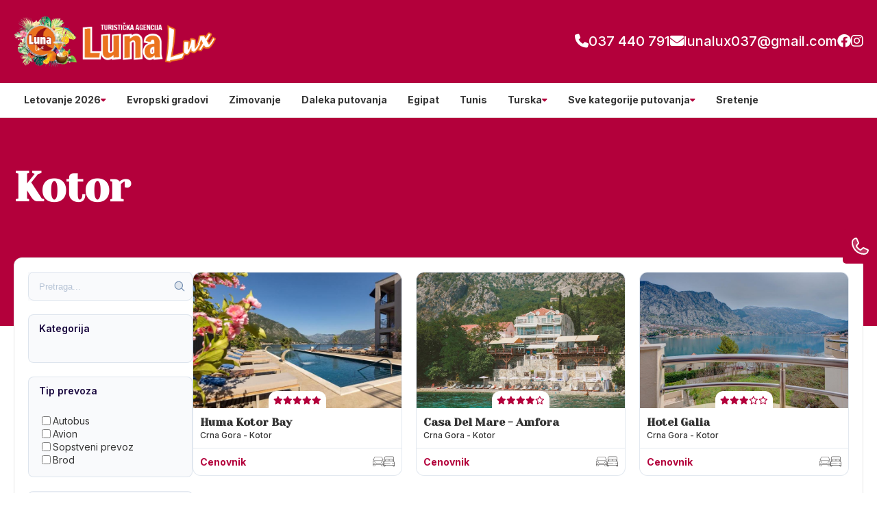

--- FILE ---
content_type: text/css
request_url: https://divhunt-site.b-cdn.net/w/9097/171207/core.css
body_size: 28220
content:
main{--Brand-Primary:rgb(179,0,59);--Brand-Secondary:rgb(234,126,44);--Background-Primary:rgb(255,255,255);--Background-Secondary:rgb(179,0,59);--Text-Primary:rgb(53,53,53);--Text-Secondary:rgb(51,51,51);}main {background:rgba(255,255,255,1.00);color:var(--Text-Secondary);font-size:16px;line-height:1.4;font-family:'Inter';font-weight:600;min-height:100vh;position:relative;}main  h1{font-family:'Yeseva One';}main  h2{font-family:'Yeseva One';}main  h3{font-family:'Yeseva One';}main  h4{font-family:'Inter';}main  h5{font-family:'Yeseva One';}main  h6{font-family:'Yeseva One';}main  p{font-family:'Inter';}main container{max-width:1280px;width:100%;margin:0px auto 0px auto;display:block;padding:0px 20px 0px 20px;}main h2{font-size:30px;font-weight:700;margin-top:0px;margin-bottom:0px;}main .stylesheet-color-box{width:220px;height:220px;border:1px solid rgba(225,225,225,1.00);margin:0px 0px 10px 0px;}main h1{font-size:60px;font-weight:700;margin-top:0px;margin-bottom:0px;}main h3{font-size:24px;margin-top:0px;margin-bottom:0px;}main h4{font-size:20px;margin-top:0px;margin-bottom:0px;font-weight:700;}main h5{margin-top:0px;margin-bottom:0px;font-size:20px;font-weight:700;}main h6{font-size:16px;font-weight:700;margin-bottom:0px;margin-top:0px;}main p{margin-bottom:0px;margin-top:0px;font-size:14px;font-weight:500;}main .stylesheet-part{border-bottom:1px solid rgba(223,223,223,1.00);padding:60px 0px 60px 0px;}@media screen and (max-width: 991px) {main .stylesheet-part{padding:40px 0px 40px 0px;}}main ul{padding-left:20px;}main ol{padding-left:20px;}main img{max-width:100%;display:block;}main textarea{resize:vertical;}main .button-primary{color:rgb(255,255,255);border:1px solid var(--Brand-Primary);background:var(--Brand-Primary);padding-top:10px;padding-left:20px;border-radius:30px;padding-right:20px;padding-bottom:10px;font-weight:500;}main .button-primary:hover{color:var(--Brand-Primary);background:var(--Background-Primary);}main a{transition:all 100ms 0ms linear;cursor:pointer;font-size:14px;font-weight:500;}main .button-secondary{background:rgba(255,255,255,1.00);color:rgba(0,0,0,1.00);padding:15px 35px 15px 35px;border:1px solid rgba(0,0,0,1);}main .button-secondary:hover{background:rgba(0,0,0,1.00);color:rgba(255,255,255,1.00);}main button{cursor:pointer;}main component{font-family:'Inter';}main span{font-size:14px;font-weight:500;}main .grid-items{grid-template-columns:repeat(auto-fit,minmax(250px,0.5fr));display:grid!important;row-gap:20px;column-gap:20px;}@media screen and (max-width: 767px) {main .grid-items{grid-template-columns:1fr!important;}}main .grid-items-large{grid-template-columns:repeat(auto-fit,minmax(350px,1fr));display:grid!important;row-gap:20px;column-gap:20px;}main .fs-24{font-size:24px;}@media screen and (max-width: 991px) {body main .t8{color:rgba(163,117,255,1.00);}}body main .t14{display:flex;row-gap:40px;column-gap:40px;}body main .t19{display:flex;row-gap:25px;flex-direction:column;}@media screen and (max-width: 991px) {body main .t19{row-gap:20px;}}body main .t20{display:flex;row-gap:25px;flex-direction:column;}body main .t22{color:rgba(0,0,0,1.00);margin:0px 0px 10px 0px;display:block;font-weight:600;}@media screen and (max-width: 991px) {body main .t28{color:rgba(163,117,255,1.00);}}body main .t33{color:rgba(163,117,255,1.00);margin:0px 0px 10px 0px;display:block;font-weight:600;}body main .t34{color:rgba(163,117,255,1.00);margin:0px 0px 10px 0px;display:block;font-weight:600;}body main .t35{display:flex;column-gap:100px;}body main .t44{color:rgba(163,117,255,1.00);margin:0px 0px 10px 0px;display:block;font-weight:600;}body main .t45{display:grid;grid-template-columns:350px 1fr;}@media screen and (max-width: 991px) {body main .t45{row-gap:30px;grid-template-columns:1fr ;}}body main .t46{color:rgba(163,117,255,1.00);margin:0px 0px 10px 0px;display:block;font-weight:600;}body main .t47{display:flex;flex-direction:column;}body main .t49{display:grid;grid-template-columns:350px 1fr;}@media screen and (max-width: 991px) {body main .t49{row-gap:30px;grid-template-columns:1fr ;}}body main .t50{color:rgba(0,0,0,1.00);margin:0px 0px 10px 0px;display:block;font-weight:600;}body main .t52{display:flex;flex-direction:column;}body main .t55{display:grid;grid-template-columns:350px 1fr;}@media screen and (max-width: 991px) {body main .t55{row-gap:30px;grid-template-columns:1fr ;}}body main .t57{border-bottom:1px solid rgba(0,0,0,0.05);}body main .t58{max-width:100%;background:var(--Background-Secondary);padding-top:10px;border-bottom:1px solid rgba(0,0,0,0.05);padding-bottom:10px;}body main .t59{max-width:100%;}body main .t61  i{color:rgb(255,255,255);font-size:20px;}body main .t61 img{height:100px;}body main .t61{background:rgb(175,67,67);}body main .t61  span{color:rgb(255,255,255);font-size:20px;min-height:;}body main .t61 .logo{width:300px;}@media screen and (max-width: 480px) {body main .t61 img{height:80px;}body main .t61 .logo{height:50px;}}body main .t62 a{color:var(--Text-Primary);font-family:'Inter';font-weight:700;}body main .t63{max-width:100%;background:rgba(0,0,0,0.02);border-top:1px solid rgba(0,0,0,0.05);padding-top:50px;padding-bottom:20px;}body main .t66{background:var(--Background-Primary);}body main .t70{display:block;background:var(--Background-Primary);}body main .t71{background:var(--Brand-Secondary);}body main .t72{background:var(--Brand-Primary);}body main .t73{color:var(--Text-Secondary);background:var(--Brand-Secondary);border-top:1px solid rgba(0,0,0,0.05);border-bottom:1px solid rgba(0,0,0,0.05);}body main .t74{color:var(--Text-Secondary);display:none;background:rgb(234,228,228);}body main .t75{display:block;background:var(--Brand-Primary);padding-top:0px;padding-bottom:15px;}body main .t76{padding-bottom:0px;}body main .t77{background:rgb(246,243,235);}body main .t78{padding-bottom:0px;}body main .t79{padding-top:50px;padding-bottom:50px;}body main .t80{padding-bottom:50px;}body main .t81{background:var(--Brand-Secondary);margin-bottom:0px;padding-bottom:100px;}body main .t82{display:block;background:var(--Brand-Primary);padding-top:15px;padding-bottom:15px;}body main .t83{background:rgb(255,255,255);padding-top:30px;padding-bottom:60px;}body main .t84{background:rgb(246,243,235);padding-top:0px;padding-bottom:60px;}body main .t85{display:block;background:rgb(255,196,216);padding-top:60px;padding-bottom:60px;}body main .t86{display:block;background:rgb(255,196,227);padding-top:60px;padding-bottom:60px;}body main .t87{display:block;background:rgb(255,255,255);padding-top:30px;padding-bottom:60px;}body main .t88{display:block;background:rgb(246,243,235);}body main .t89{display:block;background:rgb(246,243,235);padding-top:30px;padding-bottom:60px;}body main .t90{padding-top:60px;padding-bottom:60px;}body main .t92 h2{font-size:40px;font-family:'Yeseva One';}body main .t92{display:block;font-family:'Inter';margin-bottom:40px;}body main .t93{display:block;padding-top:25px;}body main .t94{display:block;margin-top:40px;}body main .t95{padding-top:60px;padding-bottom:80px;}body main .t97 h2{font-size:40px;font-family:'Yeseva One';}body main .t97{display:block;margin-bottom:40px;}body main .t98{padding-top:60px;padding-bottom:60px;}body main .t99 p{color:#fff;}body main .t99 h3{font-family:'Inter';}body main .t99 h4{color:#fff;font-family:'Inter';}body main .t99 img{filter:brightness(3);}body main .t99 .button-primary{color:var(--Text-Primary)!important;background:rgb(255,255,255);}body main .t100{display:flex;column-gap:40px;align-items:center;padding-top:60px;padding-bottom:60px;justify-content:center;}@media screen and (max-width: 767px) {body main .t100{display:grid;row-gap:30px;column-gap:0px;grid-template-columns:1fr;}}body main .t102 h2{font-family:'Yeseva One';}body main .t102{display:block;}body main .t103{padding-top:60px;padding-bottom:60px;}@media screen and (max-width: 480px) {body main .t103{background:var(--Brand-Secondary);}}body main .t104 h2{font-family:'Yeseva One';}body main .t104{background:var(--Brand-Secondary);}body main .t105{padding-top:40px;}body main .t106 a{color:var(--Background-Secondary);background:var(--Background-Primary);}body main .t106 h2{color:var(--Background-Primary);font-size:50px;font-family:'Yeseva One';}body main .t106 h3{font-family:'Yeseva One';}body main .t106{display:block;margin-top:;padding-top:15px;padding-bottom:15px;}body main .t106 span{color:var(--Background-Primary);background:var(--Brand-Primary);}body main .t108 h2{font-size:40px;font-family:'Yeseva One';}body main .t108{display:block;padding-top:30px;padding-bottom:30px;}body main .t110 h2{font-size:40px;font-family:'Yeseva One';}body main .t110{display:block;padding-top:30px;padding-bottom:30px;}body main .t111 h2{font-size:40px;font-family:'Yeseva One';}body main .t111{display:block;padding-top:30px;padding-bottom:30px;}body main .t113 h2{font-size:40px;font-family:'Yeseva One';}body main .t113{display:block;margin-bottom:60px;}body main .t115{padding-top:50px;}body main .t116{margin-bottom:40px;}body main .t118{display:block;margin-top:40px;padding-top:0px;}body main .t119{display:block;padding-top:;margin-bottom:;padding-bottom:40px;}body main .t120 h2{color:var(--Text-Secondary);font-size:40px;font-family:'Yeseva One';}body main .t120{display:block;padding-top:40px;padding-bottom:40px;}body main .t121{display:block;padding-bottom:40px;}body main .t124{display:block;margin-top:60px;}body main .t125 h2{font-family:'Yeseva One';}body main .t125{display:block;margin-top:;padding-top:;margin-bottom:;padding-bottom:40px;}body main .t126 h2{font-size:40px;font-family:'Yeseva One';}body main .t126{display:block;padding-top:40px;padding-bottom:40px;}body main .t127 h2{font-family:'Yeseva One';}body main .t127{padding-bottom:0px;}body main .t129 a{color:var(--Background-Secondary);background:var(--Background-Primary);font-family:'Inter';-webkit-background-clip:border-box;}body main .t129 h1{font-family:'Yeseva One';}body main .t129 h2{color:rgb(255,255,255);font-size:50px;font-family:'Yeseva One';}body main .t129 h3{font-family:'Yeseva One';}body main .t129{display:block;padding-top:15px;padding-bottom:15px;}body main .t129 span{color:var(--Background-Primary);}body main .t132{padding-bottom:50px;}body main .t136{padding-bottom:50px;}body main .t141 h2{font-size:40px;font-family:'Yeseva One';}body main .t141{display:block;padding-bottom:30px;}body main .t142{display:block;margin-top:40px;}body main .t144 a{background:;}body main .t146 h2{font-size:40px;font-family:'Yeseva One';}body main .t146{display:block;margin-bottom:0px;padding-bottom:30px;}body main .t147{display:block;padding-top:40px;}body main .t152{padding-bottom:50px;}body main .t156 h2{font-size:40px;font-family:'Yeseva One';}body main .t156{display:block;padding-top:30px;padding-bottom:30px;}body main .t158{padding-bottom:50px;}body main .t163{display:block;}body main .t164{z-index:1000;position:relative;margin-top:-100px;margin-bottom:60px;}body main .t168{border:1px solid rgba(0,0,0,0.1);display:flex;background:rgb(255,255,255);column-gap:30px;padding-top:20px;padding-left:20px;border-radius:12px;padding-right:20px;padding-bottom:20px;}body main .t169{width:300px;}@media screen and (max-width: 991px) {body main .t169{top:0%;left:0%;right:auto;bottom:0%;height:100;z-index:10000;position:fixed;transform:translate(-100%,0px);background:rgb(255,255,255);border-right:2px solid var(--Brand-Primary);}}body main .t170{width:100%;}body main .t171{display:none;}@media screen and (max-width: 991px) {body main .t171{top:50%;left:auto;color:rgb(255,255,255);right:-60px;width:60px;cursor:pointer;height:30px;display:flex;z-index:100000;position:absolute;font-size:12px;background:var(--Brand-Primary);align-items:center;font-weight:700;border-radius:0px 6px 6px 0px;justify-content:center;}}@media screen and (max-width: 991px) {body main .t172{overflow:auto;max-height:100vh;padding-top:15px;padding-left:15px;padding-right:15px;padding-bottom:15px;}}body main .t175{height:42px;position:relative;background:rgb(249,250,252);margin-bottom:20px;}body main .t176{top:50%;left:auto;right:10px;bottom:auto;height:18px;position:absolute;transform:translate(0px,-50%);}body main .t177{width:100%;border:1px solid rgba(118,144,178,0.2);height:100%;display:block;outline:none;background:transparent;padding-left:15px;border-radius:8px;padding-right:24px;}body main .t177::placeholder{color:rgba(118,144,178,0.5);}body main .t179 a{font-family:'Inter';}body main .t179 h3{font-family:'Yeseva One';}body main .t179{display:block;}@media screen and (max-width: 480px) {body main .t179{width:100%;display:block;}}body main .t183{background:;padding-top:40px;padding-bottom:40px;}body main .t185{display:block;background:var(--Background-Secondary);margin-top:0px;padding-top:60px;padding-bottom:60px;}body main .t186{margin-top:40px;}body main .t187{background:var(--Brand-Primary);}body main .t188{display:block;background:rgb(255,255,255);padding-top:60px;padding-bottom:0px;}body main .t189{display:block;background:var(--Brand-Secondary);margin-top:100px;padding-top:60px;padding-bottom:60px;}body main .t193 h2{font-family:'Yeseva One';}body main .t200{display:block;margin-top:40px;margin-bottom:40px;}body main .t202{display:grid;column-gap:24px;grid-template-columns:3fr 1fr;}@media screen and (max-width: 991px) {body main .t202{display:grid;row-gap:24px;grid-template-columns:1fr;}}body main .t204{overflow:hidden;}body main .t207 *{color:var(--Background-Primary);}body main .t207 h2{font-family:'Yeseva One';}body main .t207{padding-bottom:;}body main .t209 a{color:var(--Background-Secondary);background:var(--Background-Primary);}body main .t210{padding-bottom:50px;}body main .t211{padding-top:40px;padding-bottom:20px;}body main .t213{display:grid;row-gap:24px;column-gap:24px;grid-template-columns:1fr 1fr;}@media screen and (max-width: 991px) {body main .t213{grid-template-columns:1fr;}}body main .t216{max-width:100%;}body main .t217 *{color:#fff!important;}body main .t217 img{filter:brightness(100);}body main .t217{display:block;padding-top:10px;padding-bottom:10px;}body main .t218 h2{font-family:'Yeseva One';}body main .t218{padding-bottom:;}body main .t221{padding-bottom:50px;}body main .t222{padding-top:40px;padding-bottom:20px;}body main .t224 h2{font-family:'Yeseva One';}body main .t224{padding-bottom:;}body main .t227{padding-bottom:50px;}body main .t228{padding-top:40px;padding-bottom:20px;}body main .t231{display:block;margin-top:40px;}body main .t233{display:block;margin-top:40px;}body main .t237{padding-top:40px;padding-bottom:40px;}body main .t239{display:block;margin-bottom:30px;}body main .t241{display:flex;overflow:hidden;flex-direction:column;text-decoration:none;}body main .t241:hover{transform:translate(0px,-3px);}body main .t245{padding-top:80px;padding-bottom:80px;}body main .t246{background:rgba(0,0,0,0.01);padding-top:30px;padding-bottom:30px;}body main .t248 p{margin-bottom:15px;}body main .t248 h2{margin-top:40px;margin-bottom:15px;}body main .t248 h3{margin-top:40px;margin-bottom:15px;}body main .t248 hr{border:0px none None;height:1px;display:block;border-top:1px solid rgba(231,231,231,1.00);margin-top:40px;padding-top:0px;padding-left:0px;margin-bottom:40px;padding-right:0px;padding-bottom:0px;}body main .t248 li{margin-bottom:8px;}body main .t248{max-width:720px;margin-left:auto;margin-right:auto;}body main .t248 figure{display:block;position:relative;margin-top:40px;margin-bottom:40px;}body main .t248 blockquote{color:#1a1a1a;border:1px solid rgba(241,241,241,1.00);background:rgba(252,252,252,1.00);margin-top:30px;margin-left:30px;padding-top:30px;margin-right:30px;padding-left:30px;border-radius:12px;margin-bottom:30px;padding-right:30px;padding-bottom:30px;}body main .t248 figcaption{top:auto;left:10px;color:rgba(0,0,0,1.00);right:auto;bottom:10px;display:block;z-index:5;position:absolute;font-size:13px;background:rgba(255,255,255,0.73);padding-top:5px;padding-left:5px;padding-right:5px;padding-bottom:5px;}body main .t248 blockquote cite{color:rgb(179,179,179);display:block;font-size:14px;margin-top:10px;}body main .t249{display:block;}body main .t250{display:none;background:var(--Background-Primary);padding-top:60px;padding-bottom:60px;}body main .t252 h2{font-size:40px;font-family:'Yeseva One';}body main .t252{display:block;margin-bottom:0px;padding-bottom:30px;}body main .t253{display:block;padding-top:40px;}body main .t256{display:block;background:rgb(255,196,227);padding-top:60px;padding-bottom:60px;}body main .t258 h2{font-size:40px;font-family:'Yeseva One';}body main .t258{display:block;margin-bottom:0px;padding-bottom:30px;}body main .t259{display:block;padding-top:40px;}@media screen and (max-width: 991px) {body main .t272{color:rgba(163,117,255,1.00);}}body main .t278{display:flex;row-gap:40px;column-gap:40px;}body main .t283{display:flex;row-gap:25px;flex-direction:column;}@media screen and (max-width: 991px) {body main .t283{row-gap:20px;}}body main .t284{display:flex;row-gap:25px;flex-direction:column;}body main .t286{color:rgba(0,0,0,1.00);margin:0px 0px 10px 0px;display:block;font-weight:600;}@media screen and (max-width: 991px) {body main .t292{color:rgba(163,117,255,1.00);}}body main .t297{color:rgba(163,117,255,1.00);margin:0px 0px 10px 0px;display:block;font-weight:600;}body main .t298{color:rgba(163,117,255,1.00);margin:0px 0px 10px 0px;display:block;font-weight:600;}body main .t299{display:flex;column-gap:100px;}body main .t308{color:rgba(163,117,255,1.00);margin:0px 0px 10px 0px;display:block;font-weight:600;}body main .t309{display:grid;grid-template-columns:350px 1fr;}@media screen and (max-width: 991px) {body main .t309{row-gap:30px;grid-template-columns:1fr ;}}body main .t310{color:rgba(163,117,255,1.00);margin:0px 0px 10px 0px;display:block;font-weight:600;}body main .t311{display:flex;flex-direction:column;}body main .t313{display:grid;grid-template-columns:350px 1fr;}@media screen and (max-width: 991px) {body main .t313{row-gap:30px;grid-template-columns:1fr ;}}body main .t314{color:rgba(0,0,0,1.00);margin:0px 0px 10px 0px;display:block;font-weight:600;}body main .t316{display:flex;flex-direction:column;}body main .t319{display:grid;grid-template-columns:350px 1fr;}@media screen and (max-width: 991px) {body main .t319{row-gap:30px;grid-template-columns:1fr ;}}body main .t320{display:none;}body main .t321{position:relative;padding-top:40px;}@media screen and (max-width: 991px) {body main .t321{position:relative;}}@media screen and (max-width: 480px) {body main .t321{padding-top:20px;padding-bottom:10px;}}body main .t323{display:flex;column-gap:20px;align-items:center;justify-content:space-between;}body main .t326{display:flex;column-gap:20px;align-items:center;}@media screen and (max-width: 991px) {body main .t326{top:110%;left:auto;right:0px;width:100%;bottom:auto;display:none;row-gap:40px;position:absolute;box-shadow: 0px 20px 30px 0px rgba(0,0,0,0.25);padding-top:30px;padding-left:60px;border-radius:20px;padding-right:60px;flex-direction:column;padding-bottom:30px;grid-template-columns:1fr 1fr 1fr 1fr;}}body main .t327{color:#444964;position:relative;}body main .t327:hover{color:#ff7133;}body main .t327::before{top:auto;left:50%;right:auto;width:8px;bottom:-80%;height:8px;content:"";opacity:0%;z-index:10;position:absolute;transform:translate(-50%,0%);background:rgb(255, 113, 51);transition:all 300ms 0ms ease-in-out;border-radius:100%;}body main .t327:hover::before{opacity:150%;background:rgba(255,113,51,1.00);}@media screen and (max-width: 991px) {body main .t327{display:flex;align-items:center;justify-content:center;}}@media screen and (max-width: 991px) {body main .t328{display:flex;align-items:center;justify-content:center;}}body main .t329{width:50px;height:50px;display:none;row-gap:4px;background:var(--Secondary);align-items:center;border-radius:100%;flex-direction:column;justify-content:center;}@media screen and (max-width: 991px) {body main .t329{display:flex;}}body main .t330{width:20px;height:2px;background:var(--Primary);}body main .t331{padding-top:50px;padding-bottom:50px;}body main .t333{display:flex;column-gap:100px;}body main .t334{display:flex;max-width:610px;align-items:flex-end;flex-direction:column;justify-content:center;}body main .t335{flex:1 1 0%;width:100%;}body main .t336{width:100%;}body main .t338{margin-top:40px;}body main .t339{display:flex;margin-top:40px;justify-content:flex-end;}body main .t340{padding-top:14px;padding-bottom:14px;}body main .t341{background:var(--BG);padding-top:100px;padding-bottom:100px;}@media screen and (max-width: 767px) {body main .t341{padding-top:50px;padding-bottom:50px;}}@media screen and (max-width: 480px) {body main .t341{padding-top:30px;padding-bottom:30px;}}body main .t343{display:flex;align-items:center;flex-direction:column;justify-content:center;}body main .t344{margin-top:10px;}body main .t345{color:var(--Primary);font-size:20px;font-weight:500;}body main .t346{display:grid;row-gap:40px;column-gap:40px;margin-top:60px;grid-template-columns:1fr 1fr 1fr;}@media screen and (max-width: 767px) {body main .t346{margin-top:40px;grid-template-columns:1fr;}}body main .t347{background:var(--White);padding-top:60px;padding-left:30px;padding-right:30px;padding-bottom:60px;}@media screen and (max-width: 767px) {body main .t347{padding-top:40px;padding-bottom:40px;}}body main .t348{margin-bottom:10px;}body main .t349{color:var(--Primary);font-size:20px;font-style:italic;}@media screen and (max-width: 767px) {body main .t349{font-size:18px;}}body main .t350{font-size:18px;margin-top:50px;line-height:1.8;}body main .t351{display:flex;margin-top:60px;align-items:center;justify-content:space-between;}body main .t353:hover img{transform:rotate(-20deg);}body main .t354{width:60px;transition:all 200ms 0ms linear;}body main .t355{padding-top:100px;padding-bottom:100px;}@media screen and (max-width: 767px) {body main .t355{padding-top:50px;padding-bottom:50px;}}@media screen and (max-width: 480px) {body main .t355{padding-top:30px;padding-bottom:30px;}}body main .t356{display:flex;column-gap:70px;}@media screen and (max-width: 991px) {body main .t356{flex-direction:column-reverse;}}body main .t357{flex:1 1 0%;display:flex;align-items:flex-start;flex-direction:column;justify-content:flex-start;}body main .t358{max-width:500px;margin-top:10px;}body main .t359{display:flex;justify-content:flex-end;}body main .t360{padding-top:14px;padding-bottom:14px;}body main .t361{width:50%;position:relative;}@media screen and (max-width: 991px) {body main .t361{width:100%;margin-top:20px;}}body main .t362{top:0%;left:0%;right:auto;width:100%;bottom:auto;height:100%;position:absolute;}@media screen and (max-width: 991px) {body main .t362{position:static;}}body main .t364{color:var(--Primary);font-size:20px;}@media screen and (max-width: 480px) {body main .t364{font-size:16px;}}body main .t365 p{margin-bottom:40px;}body main .t365{font-size:18px;margin-top:20px;}body main .t366{padding-top:100px;padding-bottom:100px;}@media screen and (max-width: 767px) {body main .t366{padding-top:50px;padding-bottom:50px;}}body main .t368{width:100%;}body main .t369{width:100%;position:relative;}body main .t370{width:100%;background:var(--BG);padding-top:40px;padding-left:40px;padding-right:40px;padding-bottom:40px;}body main .t371{display:flex;column-gap:20px;align-items:center;}body main .t372{width:100px;height:100px;border-radius:100%;}body main .t374{font-size:30px;}body main .t375{color:var(--Primary);}body main .t376{font-style:italic;margin-top:20px;line-height:1.6;}body main .t377{top:0%;left:0%;right:auto;bottom:auto;display:flex;column-gap:40px;margin-top:20px;align-items:center;justify-content:center;}body main .t378{cursor:pointer;transition:all 200ms 0ms linear;}body main .t379{cursor:pointer;transition:all 200ms 0ms linear;}body main .t380{padding-top:100px;padding-bottom:100px;}@media screen and (max-width: 767px) {body main .t380{padding-top:50px;padding-bottom:50px;}}@media screen and (max-width: 480px) {body main .t380{padding-top:30px;padding-bottom:30px;}}body main .t381{display:flex;align-items:center;flex-direction:column;justify-content:center;}body main .t382{margin-top:10px;}body main .t383{color:rgb(255, 113, 51);font-size:20px;font-weight:500;}body main .t384{display:grid;row-gap:20px;column-gap:20px;margin-top:60px;align-items:center;justify-content:space-between;grid-template-rows:1fr 1fr 1fr 1fr;grid-template-columns:1fr 1fr 1fr 1fr 1fr 1fr;}@media screen and (max-width: 991px) {body main .t384{grid-template-columns:1fr 1fr 1fr;}}@media screen and (max-width: 767px) {body main .t384{row-gap:20px;margin-top:40px;align-items:center;flex-direction:column;grid-template-columns:1fr 1fr;}}@media screen and (max-width: 480px) {body main .t384{grid-template-columns:1fr;}}body main .t385{column-gap:100px;justify-content:center;}body main .t386{max-width:180px;max-height:102px;min-height:42px;object-fit:cover;}body main .t388{display:flex;margin-top:60px;align-items:center;justify-content:center;}body main .t389{padding-top:14px;padding-bottom:14px;}body main .t390{padding-top:100px;padding-bottom:100px;}@media screen and (max-width: 767px) {body main .t390{padding-top:50px;padding-bottom:50px;}}@media screen and (max-width: 480px) {body main .t390{padding-top:29px;padding-bottom:29px;}}body main .t392{display:grid;background:var(--BG);column-gap:40px;grid-template-columns:1fr 1fr;}@media screen and (max-width: 991px) {body main .t392{display:flex;flex-direction:column;}}body main .t393{display:flex;align-items:flex-end;padding-top:40px;padding-left:50px;flex-direction:column;padding-bottom:40px;}@media screen and (max-width: 991px) {body main .t393{padding-left:20px;padding-right:20px;}}body main .t394{display:flex;row-gap:20px;padding-top:40px;padding-left:50px;padding-right:50px;flex-direction:column;padding-bottom:40px;}@media screen and (max-width: 991px) {body main .t394{padding-left:20px;padding-right:20px;}}body main .t395{max-width:500px;text-align:right;}@media screen and (max-width: 991px) {body main .t395{margin-left:auto;margin-right:auto;}}body main .t396{color:rgb(255, 113, 51);font-size:20px;margin-top:20px;font-weight:500;}@media screen and (max-width: 991px) {body main .t396{margin-left:auto;margin-right:auto;}}body main .t397{margin-top:20px;}@media screen and (max-width: 991px) {body main .t397{text-align:center;}}body main .t398{width:100%;display:flex;column-gap:20px;margin-top:40px;align-items:flex-start;}@media screen and (max-width: 480px) {body main .t398{align-items:center;}}body main .t400{color:rgba(155,155,155,1.00);max-width:250px;border-left:1px solid var(--Primary);padding-left:20px;}@media screen and (max-width: 480px) {body main .t400{font-size:14px;}}body main .t401{width:100%;display:flex;margin-top:20px;}body main .t402{flex:1 1 0%;color:var(--Primary);width:100%;border:0px solid rgba(0,0,0,0.00);font-size:18px;font-style:italic;padding-top:14px;padding-left:20px;border-radius:5px 0px 0px 5px;padding-bottom:14px;}body main .t402::placeholder{color:rgba(255,113,51,0.30);font-size:18px;font-style:italic;}body main .t403{border:1px solid rgba(0,0,0,0.00);display:flex;background:var(--White);column-gap:4px;align-items:center;border-radius:0px 5px 5px 0px;padding-right:20px;}body main .t403:hover >img{transform:translate(10px,0px);}body main .t404{color:var(--Primary);}body main .t405{width:30px;transition:all 200ms 0ms linear;}body main .t406{color:var(--Primary);border:0px solid rgba(0,0,0,0.00);font-size:18px;font-style:italic;padding-top:14px;padding-left:20px;border-radius:5px 0px 0px 5px;padding-bottom:14px;}body main .t406::placeholder{color:rgba(255,113,51,0.30);font-size:18px;font-style:italic;}body main .t407{color:var(--Primary);width:100%;border:1px solid rgba(0,0,0,0.00);height:100%;font-size:18px;font-style:italic;font-family:'Inter';padding-top:20px;padding-left:20px;border-radius:5px;}body main .t407::placeholder{color:rgba(255,113,51,0.30);font-size:18px;font-style:italic;font-family:'Inter';}@media screen and (max-width: 991px) {body main .t407{height:200px;}}body main .t408{width:100%;height:100%;position:relative;}body main .t409{top:auto;left:auto;color:rgb(255,255,255);right:2%;border:1px solid rgb(255,113,51);bottom:6%;position:absolute;background:#ff7133;transition:all 200ms 0ms linear;font-weight:500;padding-top:10px;padding-left:20px;border-radius:30px;padding-right:20px;padding-bottom:10px;}body main .t409:hover{color:rgb(255,113,51);background:rgba(255,113,51,0.00);}@media screen and (max-width: 991px) {body main .t409{bottom:8%;}}body main .t410{padding-top:50px;padding-bottom:50px;}@media screen and (max-width: 480px) {body main .t410{padding-top:30px;padding-bottom:30px;}}body main .t412{display:flex;border-top:1px solid var(--Primary);padding-top:40px;border-bottom:1px solid var(--Primary);padding-bottom:40px;justify-content:space-between;}@media screen and (max-width: 991px) {body main .t412{flex-direction:column;}}body main .t413{display:grid;column-gap:60px;grid-template-columns:1fr 1fr 1fr 1fr;}@media screen and (max-width: 767px) {body main .t413{row-gap:60px;grid-template-columns:1fr 1fr;}}@media screen and (max-width: 480px) {body main .t413{display:flex;align-items:center;flex-direction:column;justify-content:center;grid-template-columns:1fr;}}body main .t414{color:var(--Secondary);font-size:26px;font-style:italic;font-weight:700;}body main .t415{max-width:200px;}@media screen and (max-width: 480px) {body main .t415{width:100%;max-width:100%;text-align:center;}}body main .t416{display:flex;row-gap:6px;margin-top:20px;flex-direction:column;}@media screen and (max-width: 480px) {body main .t416{row-gap:10px;}}body main .t417{color:var(--Secondary);}body main .t417:hover{color:var(--Primary);}body main .t418{max-width:200px;}@media screen and (max-width: 480px) {body main .t418{width:100%;max-width:100%;text-align:center;}}body main .t419{color:rgb(68, 73, 100);font-size:26px;font-style:italic;font-weight:700;}body main .t420{display:flex;row-gap:6px;margin-top:20px;flex-direction:column;}body main .t421{color:var(--Secondary);}body main .t421:hover{color:var(--Primary);}body main .t422{max-width:200px;}@media screen and (max-width: 480px) {body main .t422{width:100%;max-width:100%;text-align:center;}}body main .t423{color:rgb(68, 73, 100);font-size:26px;font-style:italic;font-weight:700;}body main .t424{display:flex;row-gap:6px;margin-top:20px;flex-direction:column;}body main .t425{color:var(--Secondary);}body main .t425:hover{color:var(--Primary);}@media screen and (max-width: 480px) {body main .t426{text-align:center;}}body main .t427{color:rgb(68, 73, 100);font-size:26px;font-style:italic;font-weight:700;}body main .t428{display:flex;row-gap:20px;margin-top:20px;flex-direction:column;}body main .t429{width:150px;}body main .t430{display:flex;border-left:1px solid var(--Primary);padding-left:100px;flex-direction:column;}@media screen and (max-width: 991px) {body main .t430{align-items:center;border-left:1px solid rgba(255,113,51,0.00);padding-left:0px;}}@media screen and (max-width: 767px) {body main .t430{margin-top:40px;align-items:flex-start;}}@media screen and (max-width: 480px) {body main .t430{align-items:center;}}body main .t431{display:flex;column-gap:10px;align-items:center;}body main .t432{display:flex;column-gap:12px;}body main .t433{color:rgba(112,112,112,1.00);font-size:18px;font-style:italic;}body main .t434{width:24px;height:24px;display:flex;overflow:hidden;background:#6b6f70;align-items:center;border-radius:100%;justify-content:center;}body main .t434:hover{border:1px solid var(--Primary);}body main .t434:hover >img{transform:scale(1.2,1.2);}body main .t435{width:12px;height:12px;transition:all 200ms 0ms linear;}body main .t436{width:230px;margin-top:20px;}body main .t437{z-index:12;position:relative;padding-top:60px;}@media screen and (max-width: 991px) {body main .t437{padding-top:10px;}}body main .t439{display:flex;column-gap:20px;align-items:center;justify-items:stretch;justify-content:space-between;grid-template-columns:1fr 1fr 1fr;}body main .t442{width:100%;display:flex;column-gap:20px;align-items:center;justify-content:space-between;}@media screen and (max-width: 991px) {body main .t442{top:102%;left:auto;right:0px;width:100%;bottom:auto;display:none;row-gap:40px;position:absolute;background:rgba(255,255,255,1.00);box-shadow: 0px 20px 30px 0px rgba(0,0,0,0.25);padding-top:30px;padding-left:60px;border-radius:20px;padding-right:60px;flex-direction:column;padding-bottom:30px;grid-template-columns:1fr 1fr 1fr 1fr;}}body main .t443{color:#444964;position:relative;}body main .t443:hover{color:#ff7133;}body main .t443::before{top:auto;left:50%;right:auto;width:8px;bottom:-80%;height:8px;content:"";opacity:0%;z-index:10;position:absolute;transform:translate(-50%,0%);background:rgb(255, 113, 51);transition:all 300ms 0ms ease-in-out;border-radius:100%;}body main .t443:hover::before{opacity:150%;background:rgba(255,113,51,1.00);}@media screen and (max-width: 991px) {body main .t443{display:flex;align-items:center;justify-content:center;}}body main .t444{border:1px solid #ff7133;}@media screen and (max-width: 991px) {body main .t444{display:flex;align-items:center;justify-content:center;}}body main .t445{width:50px;height:50px;display:none;row-gap:4px;background:rgb(68, 73, 100);align-items:center;border-radius:100%;flex-direction:column;justify-content:center;}@media screen and (max-width: 991px) {body main .t445{display:flex;}}body main .t446{width:20px;height:2px;background:rgb(255, 113, 51);}body main .t447{display:flex;column-gap:20px;margin-left:auto;margin-right:auto;}@media screen and (max-width: 991px) {body main .t447{row-gap:40px;flex-direction:column;}}body main .t448{position:relative;margin-top:-128px;min-height:100vh;}@media screen and (max-width: 991px) {body main .t448{margin-top:-90px;}}@media screen and (max-width: 480px) {body main .t448{min-height:70vh;}}body main .t449{display:flex;z-index:10;position:relative;min-height:100vh;align-items:center;flex-direction:column;justify-content:center;}@media screen and (max-width: 480px) {body main .t449{min-height:70vh;}}body main .t451{display:flex;align-items:center;flex-direction:column;justify-content:center;}body main .t452{margin-top:10px;text-align:center;}body main .t453{color:rgb(255, 113, 51);font-size:20px;font-weight:500;}body main .t454{display:flex;column-gap:40px;margin-top:20px;align-items:center;justify-content:center;}@media screen and (max-width: 767px) {body main .t454{margin-top:20px;}}body main .t455{color:rgb(255,255,255);width:200px;border:1px solid rgba(120,54,25,1.00);display:flex;background:rgba(120,54,25,1.00);align-items:center;font-weight:500;padding-top:14px;padding-left:10px;border-radius:30px;padding-right:10px;padding-bottom:14px;justify-content:center;}body main .t455:hover{color:rgba(120,54,25,1.00);background:rgba(255,113,51,0.00);}body main .t456{color:rgb(255,255,255);width:200px;border:1px solid rgb(255,113,51);display:flex;background:#ff7133;align-items:center;font-weight:500;padding-top:14px;padding-left:10px;border-radius:30px;padding-right:10px;padding-bottom:14px;justify-content:center;}body main .t456:hover{color:rgb(255,113,51);background:rgba(255,113,51,0.00);}body main .t457{top:0%;left:0%;right:auto;width:100%;bottom:auto;height:100%;z-index:2;position:absolute;object-fit:cover;}body main .t458{top:0%;left:0%;right:auto;width:100%;bottom:auto;height:100%;z-index:4;position:absolute;background:rgba(255,255,255,0.80);}body main .t459{padding-top:100px;padding-bottom:100px;}@media screen and (max-width: 767px) {body main .t459{padding-top:50px;padding-bottom:50px;}}body main .t461{display:flex;column-gap:40px;justify-content:center;grid-template-columns:1fr 1fr;}@media screen and (max-width: 991px) {body main .t461{row-gap:40px;flex-direction:column;}}body main .t462{flex:1;display:flex;max-width:630px;align-items:flex-start;flex-direction:column;justify-content:flex-start;}body main .t463{color:rgb(255, 113, 51);font-size:20px;font-style:italic;}body main .t464{margin-top:10px;}body main .t465{top:0%;left:0%;right:auto;width:100%;bottom:auto;height:100%;position:absolute;}@media screen and (max-width: 991px) {body main .t465{position:static;}}body main .t466{margin-top:20px;}body main .t467{margin-top:20px;}body main .t468{flex:0.3;width:100%;position:relative;}body main .t469{background:var(--BG);padding-top:100px;padding-bottom:100px;}@media screen and (max-width: 767px) {body main .t469{padding-top:50px;padding-bottom:50px;}}body main .t471{display:flex;column-gap:80px;justify-content:center;grid-template-columns:1fr 1fr;}@media screen and (max-width: 991px) {body main .t471{row-gap:40px;flex-direction:column-reverse;}}body main .t472{flex:1;display:flex;max-width:630px;align-items:flex-start;flex-direction:column;justify-content:flex-start;}body main .t473{color:rgb(255, 113, 51);font-size:20px;font-style:italic;}body main .t474{margin-top:10px;}body main .t475{margin-top:20px;}body main .t476{margin-top:20px;}body main .t477{flex:0.3;width:100%;position:relative;}body main .t478{top:0%;left:0%;right:auto;width:100%;bottom:auto;height:100%;position:absolute;}@media screen and (max-width: 991px) {body main .t478{position:static;}}body main .t479{padding-top:100px;padding-bottom:100px;}@media screen and (max-width: 767px) {body main .t479{padding-top:50px;padding-bottom:50px;}}body main .t481{display:flex;column-gap:40px;justify-content:center;grid-template-columns:1fr 1fr;}@media screen and (max-width: 991px) {body main .t481{row-gap:40px;flex-direction:column-reverse;}}body main .t482{flex:1;color:var(--Secondary);display:flex;max-width:630px;align-items:flex-start;flex-direction:column;justify-content:flex-start;}body main .t483{color:rgb(255, 113, 51);font-size:20px;font-style:italic;}body main .t484{max-width:300px;margin-top:10px;line-height:1;}body main .t485{margin-top:20px;}body main .t486{margin-top:40px;}body main .t487{flex:0.4;width:100%;position:relative;}body main .t488{top:0%;left:0%;right:auto;width:100%;bottom:auto;height:100%;position:absolute;}@media screen and (max-width: 991px) {body main .t488{position:static;}}body main .t489{display:flex;row-gap:10px;margin-top:40px;flex-direction:column;}body main .t491{background:var(--BG);padding-top:100px;padding-bottom:100px;}@media screen and (max-width: 767px) {body main .t491{padding-top:50px;padding-bottom:50px;}}@media screen and (max-width: 480px) {body main .t491{padding-top:30px;padding-bottom:30px;}}body main .t493{display:flex;column-gap:40px;justify-content:center;grid-template-columns:1fr 1fr;}@media screen and (max-width: 991px) {body main .t493{row-gap:40px;flex-direction:column;}}body main .t494{flex:1;color:rgb(68, 73, 100);display:flex;max-width:630px;align-items:flex-start;flex-direction:column;justify-content:flex-start;}body main .t495{color:rgb(255, 113, 51);font-size:20px;font-style:italic;}body main .t496{max-width:300px;margin-top:10px;line-height:1;}body main .t497{margin-top:20px;}body main .t498{margin-top:40px;}body main .t499{display:flex;row-gap:10px;margin-top:40px;flex-direction:column;}body main .t501{flex:0.4;width:100%;position:relative;}body main .t502{top:0%;left:0%;right:auto;width:100%;bottom:auto;height:100%;position:absolute;}@media screen and (max-width: 991px) {body main .t502{position:static;}}body main .t503{padding-top:100px;padding-bottom:100px;}@media screen and (max-width: 767px) {body main .t503{padding-top:50px;padding-bottom:50px;}}@media screen and (max-width: 480px) {body main .t503{padding-top:30px;padding-bottom:30px;}}body main .t505{display:flex;align-items:center;flex-direction:column;justify-content:center;}body main .t506{margin-top:10px;}body main .t507{color:rgb(255, 113, 51);font-size:20px;font-weight:500;}body main .t508{display:grid;row-gap:60px;column-gap:60px;margin-top:60px;grid-template-rows:1fr 1fr;grid-template-columns:1fr 1fr 1fr;}@media screen and (max-width: 991px) {body main .t508{grid-template-columns:1fr;}}@media screen and (max-width: 480px) {body main .t508{row-gap:20px;}}body main .t509{background:var(--BG);padding-top:40px;padding-left:40px;padding-right:40px;padding-bottom:40px;}body main .t510{display:flex;align-items:center;justify-content:space-between;}body main .t511{line-height:1.2;}body main .t512{color:var(--Primary);font-size:120px;line-height:1;}@media screen and (max-width: 767px) {body main .t512{font-size:80px;}}body main .t513{margin-top:20px;line-height:1.8;}body main .t514{margin-top:40px;line-height:1.8;}body main .t515{background:#27135a;padding-top:50px;padding-bottom:50px;}body main .t517{display:grid;column-gap:40px;grid-template-columns:1fr 1fr 1fr 1fr;}@media screen and (max-width: 991px) {body main .t517{row-gap:40px;grid-template-columns:1fr 1fr;}}body main .t518{display:flex;row-gap:3px;flex-direction:column;grid-template-rows:1fr 1fr;}body main .t519{color:var(--White);width:100%;background:#18c9d7;text-align:center;font-weight:700;padding-top:14px;padding-left:10px;border-radius:5px 5px 0px 0px;padding-right:10px;padding-bottom:14px;}body main .t520{display:flex;overflow:hidden;background:var(--White);align-items:center;padding-top:10px;padding-left:20px;border-radius:0px 0px 5px 5px;padding-right:20px;flex-direction:row;padding-bottom:10px;justify-content:space-between;}body main .t520:hover img{transform:;}body main .t520:hover .arrow{transform:rotate(-180deg);}body main .t521{max-height:37px;object-fit:cover;transition:all 200ms 0ms linear;}body main .t522{top:0%;left:0%;right:auto;width:40px;bottom:auto;height:20px;object-fit:cover;transition:all 200ms 0ms linear;}body main .t523{background:#27135a;padding-top:50px;padding-bottom:50px;}@media screen and (max-width: 480px) {body main .t523{padding-top:30px;padding-bottom:30px;}}body main .t525{color:#18c9d7;max-width:700px;text-align:center;margin-left:auto;margin-right:auto;}body main .t526{display:flex;margin-top:40px;flex-direction:column;}body main .t527{display:grid;row-gap:20px;column-gap:60px;grid-template-rows:1fr 1fr 1fr 1fr 1fr;grid-template-columns:1fr 1fr;}@media screen and (max-width: 991px) {body main .t527{column-gap:20px;}}@media screen and (max-width: 767px) {body main .t527{grid-template-columns:1fr;}}body main .t528{border:1px solid rgba(0,0,0,0.00);font-size:18px;font-style:italic;padding-top:16px;padding-left:16px;border-radius:5px;padding-bottom:16px;}body main .t528::placeholder{color:rgba(226,226,226,1.00);}body main .t529{display:flex;margin-top:40px;align-items:center;justify-content:center;}body main .t530{color:var(--White);border:1px solid #18c9d7;background:#18c9d7;padding-top:16px;padding-left:30px;border-radius:20px;padding-right:30px;padding-bottom:16px;}body main .t530:hover{color:rgba(24,201,215,1.00);background:rgba(24,201,215,0.00);}body main .t531{background:rgb(237, 237, 238);padding-top:100px;padding-bottom:100px;}@media screen and (max-width: 767px) {body main .t531{padding-top:50px;padding-bottom:50px;}}@media screen and (max-width: 480px) {body main .t531{padding-top:30px;padding-bottom:30px;}}body main .t533{display:flex;column-gap:80px;justify-content:center;grid-template-columns:1fr 1fr;}@media screen and (max-width: 991px) {body main .t533{flex-direction:column-reverse;}}body main .t534{flex:0.4;width:100%;position:relative;}body main .t535{top:0%;left:0%;right:auto;width:100%;bottom:auto;height:100%;position:absolute;}@media screen and (max-width: 991px) {body main .t535{position:static;}}body main .t536{flex:1;display:flex;max-width:630px;align-items:flex-start;flex-direction:column;justify-content:flex-start;}body main .t537{margin-top:40px;}body main .t538{color:#18c9d7;font-size:20px;font-style:italic;font-weight:500;}body main .t539{margin-top:10px;}body main .t540{margin-top:20px;font-weight:500;}body main .t541{display:flex;overflow:hidden;column-gap:10px;align-items:center;padding-top:10px;border-radius:0px 0px 5px 5px;padding-right:20px;flex-direction:row;padding-bottom:10px;justify-content:space-between;}body main .t541:hover img{transform:;}body main .t541:hover .arrow{transform:rotate(-180deg);}body main .t542{top:0%;left:0%;right:auto;width:80px;bottom:auto;height:30px;object-fit:cover;transition:all 200ms 0ms linear;}body main .t543{object-fit:cover;transition:all 200ms 0ms linear;}body main .t544{display:flex;margin-top:20px;}body main .t545{padding-top:100px;padding-bottom:100px;}@media screen and (max-width: 767px) {body main .t545{padding-top:50px;padding-bottom:50px;}}body main .t547{display:flex;column-gap:80px;justify-content:center;grid-template-columns:1fr 1fr;}@media screen and (max-width: 991px) {body main .t547{row-gap:40px;flex-direction:column;}}body main .t548{flex:0.4;width:100%;position:relative;}body main .t549{top:0%;left:0%;right:auto;width:100%;bottom:auto;height:100%;position:absolute;}@media screen and (max-width: 991px) {body main .t549{position:static;}}body main .t550{flex:1;display:flex;max-width:630px;align-items:flex-start;flex-direction:column;justify-content:flex-start;}body main .t551{color:#18c9d7;font-size:20px;font-style:italic;font-weight:500;}body main .t552{margin-top:10px;}body main .t553{margin-top:20px;font-weight:500;}body main .t554{display:flex;margin-top:20px;}body main .t555{display:flex;overflow:hidden;column-gap:10px;align-items:center;padding-top:10px;border-radius:0px 0px 5px 5px;padding-right:20px;flex-direction:row;padding-bottom:10px;justify-content:space-between;}body main .t555:hover img{transform:;}body main .t555:hover .arrow{transform:rotate(-180deg);}body main .t556{top:0%;left:0%;right:auto;width:80px;bottom:auto;height:30px;object-fit:cover;transition:all 200ms 0ms linear;}body main .t557{object-fit:cover;transition:all 200ms 0ms linear;}body main .t558{margin-top:40px;}body main .t560{padding-top:50px;padding-bottom:50px;}body main .t562{display:flex;column-gap:100px;}body main .t563{flex:1 1 0%;width:100%;}body main .t564{width:120%;max-width:120%;}body main .t565{display:flex;max-width:610px;align-items:flex-end;flex-direction:column;justify-content:center;}body main .t566{color:var(--TCR-ljubicasta);font-family:'Archivo';}body main .t567{color:var(--Brand-Primary);display:flex;margin-top:40px;justify-content:flex-end;}body main .t568 a{background:var(--Brand-Primary);}body main .t568{border:1px solid var(--Crvena-nova);background:var(--TC-crvena);padding-top:14px;padding-bottom:14px;}body main .t568:hover{color:var(--Background-Primary);border:1px solid var(--Ljubicasta-nova);background:var(--TCR-ljubicasta);}body main .t569{color:var(--Text-Secondary);margin-top:40px;}body main .t570{background:rgb(237, 237, 238);padding-top:100px;padding-bottom:100px;}@media screen and (max-width: 767px) {body main .t570{padding-top:50px;padding-bottom:50px;}}@media screen and (max-width: 480px) {body main .t570{padding-top:30px;padding-bottom:30px;}}body main .t572{display:grid;row-gap:40px;column-gap:40px;margin-top:60px;grid-template-columns:1fr 1fr 1fr;}@media screen and (max-width: 767px) {body main .t572{margin-top:40px;grid-template-columns:1fr;}}body main .t573{background:rgba(255,255,255,1.00);padding-top:60px;padding-left:30px;padding-right:30px;padding-bottom:60px;}@media screen and (max-width: 767px) {body main .t573{padding-top:40px;padding-bottom:40px;}}body main .t574{color:var(--Text-Secondary);font-size:18px;margin-top:50px;line-height:1.8;}body main .t575{color:var(--Text-Primary);font-family:'Archivo';font-weight:500;margin-bottom:10px;}body main .t576{color:rgb(255, 113, 51);font-size:20px;font-style:italic;}@media screen and (max-width: 767px) {body main .t576{font-size:18px;}}body main .t577{display:flex;margin-top:60px;align-items:center;justify-content:space-between;}body main .t578{color:var(--Secondary);height:60px;max-width:100%;object-position:50% 50%;}body main .t579:hover img{transform:rotate(-20deg);}body main .t580{width:60px;display:none;transition:all 200ms 0ms linear;}body main .t581{display:flex;align-items:center;flex-direction:column;justify-content:center;}body main .t582{margin-top:10px;}body main .t583{color:rgb(255, 113, 51);font-size:20px;font-weight:500;}body main .t584{padding-top:100px;padding-bottom:100px;}@media screen and (max-width: 767px) {body main .t584{padding-top:50px;padding-bottom:50px;}}@media screen and (max-width: 480px) {body main .t584{padding-top:30px;padding-bottom:30px;}}body main .t586{display:flex;column-gap:70px;}@media screen and (max-width: 991px) {body main .t586{flex-direction:column-reverse;}}body main .t587{width:50%;position:relative;}@media screen and (max-width: 991px) {body main .t587{width:100%;margin-top:20px;}}body main .t588{top:0%;left:0%;right:auto;width:100%;bottom:auto;height:100%;display:block;position:absolute;object-fit:scale-down;}@media screen and (max-width: 991px) {body main .t588{position:static;}}body main .t589{flex:1 1 0%;display:flex;align-items:flex-start;flex-direction:column;justify-content:flex-start;}body main .t590{color:rgb(255, 113, 51);font-size:20px;}@media screen and (max-width: 480px) {body main .t590{font-size:16px;}}body main .t591{display:flex;justify-content:flex-end;}body main .t592{padding-top:14px;padding-bottom:14px;}body main .t593 p{margin-bottom:40px;}body main .t593{color:var(--Text-Secondary);font-size:18px;margin-top:20px;}body main .t594{color:var(--Text-Primary);max-width:500px;margin-top:10px;}body main .t595{display:none;padding-top:100px;padding-bottom:100px;}@media screen and (max-width: 767px) {body main .t595{padding-top:50px;padding-bottom:50px;}}body main .t597{top:0%;left:0%;right:auto;bottom:auto;display:flex;column-gap:40px;margin-top:20px;align-items:center;justify-content:center;}body main .t598{cursor:pointer;transition:all 200ms 0ms linear;}body main .t599{cursor:pointer;transition:all 200ms 0ms linear;}body main .t600{width:100%;}body main .t601{width:100%;position:relative;}body main .t602{width:100%;background:rgb(237, 237, 238);padding-top:40px;padding-left:40px;padding-right:40px;padding-bottom:40px;}body main .t603{display:flex;column-gap:20px;align-items:center;}body main .t605{font-size:30px;}body main .t606{color:rgb(255, 113, 51);}body main .t607{width:100px;height:100px;border-radius:100%;}body main .t608{font-style:italic;margin-top:20px;line-height:1.6;}body main .t609{padding-top:100px;padding-bottom:100px;}@media screen and (max-width: 767px) {body main .t609{padding-top:50px;padding-bottom:50px;}}@media screen and (max-width: 480px) {body main .t609{padding-top:30px;padding-bottom:30px;}}body main .t611{display:flex;align-items:center;flex-direction:column;justify-content:center;}body main .t612{color:var(--Text-Primary);margin-top:10px;}body main .t613{color:rgb(255, 113, 51);font-size:20px;font-weight:500;}body main .t614{display:flex;margin-top:60px;align-items:center;justify-content:center;}body main .t615{padding-top:14px;padding-bottom:14px;}body main .t616{display:grid;row-gap:20px;column-gap:20px;margin-top:60px;align-items:center;justify-content:space-between;grid-template-rows:1fr 1fr 1fr 1fr;grid-template-columns:1fr 1fr 1fr 1fr 1fr 1fr;}@media screen and (max-width: 991px) {body main .t616{grid-template-columns:1fr 1fr 1fr;}}@media screen and (max-width: 767px) {body main .t616{row-gap:20px;margin-top:40px;align-items:center;flex-direction:column;grid-template-columns:1fr 1fr;}}@media screen and (max-width: 480px) {body main .t616{grid-template-columns:1fr;}}body main .t617{column-gap:100px;justify-content:center;}body main .t618{max-width:180px;max-height:102px;min-height:42px;object-fit:cover;}body main .t619{display:none;padding-top:100px;padding-bottom:100px;}@media screen and (max-width: 767px) {body main .t619{padding-top:50px;padding-bottom:50px;}}@media screen and (max-width: 480px) {body main .t619{padding-top:29px;padding-bottom:29px;}}body main .t621{display:grid;background:rgb(237, 237, 238);column-gap:40px;grid-template-columns:1fr 1fr;}@media screen and (max-width: 991px) {body main .t621{display:flex;flex-direction:column;}}body main .t622{display:flex;row-gap:20px;padding-top:40px;padding-left:50px;padding-right:50px;flex-direction:column;padding-bottom:40px;}@media screen and (max-width: 991px) {body main .t622{padding-left:20px;padding-right:20px;}}body main .t623{width:100%;height:100%;position:relative;}body main .t624{color:rgb(255, 113, 51);width:100%;border:1px solid rgba(0,0,0,0.00);height:100%;font-size:18px;font-style:italic;font-family:'Inter';padding-top:20px;padding-left:20px;border-radius:5px;}body main .t624::placeholder{color:rgba(255,113,51,0.30);font-size:18px;font-style:italic;font-family:'Inter';}@media screen and (max-width: 991px) {body main .t624{height:200px;}}body main .t625{top:auto;left:auto;color:rgb(255,255,255);right:2%;border:1px solid rgb(255,113,51);bottom:6%;position:absolute;background:#ff7133;transition:all 200ms 0ms linear;font-weight:500;padding-top:10px;padding-left:20px;border-radius:30px;padding-right:20px;padding-bottom:10px;}body main .t625:hover{color:rgb(255,113,51);background:rgba(255,113,51,0.00);}@media screen and (max-width: 991px) {body main .t625{bottom:8%;}}body main .t626{color:rgb(255, 113, 51);border:0px solid rgba(0,0,0,0.00);font-size:18px;font-style:italic;padding-top:14px;padding-left:20px;border-radius:5px 0px 0px 5px;padding-bottom:14px;}body main .t626::placeholder{color:rgba(255,113,51,0.30);font-size:18px;font-style:italic;}body main .t627{display:flex;align-items:flex-end;padding-top:40px;padding-left:50px;flex-direction:column;padding-bottom:40px;}@media screen and (max-width: 991px) {body main .t627{padding-left:20px;padding-right:20px;}}body main .t628{width:100%;display:flex;column-gap:20px;margin-top:40px;align-items:flex-start;}@media screen and (max-width: 480px) {body main .t628{align-items:center;}}body main .t629{color:rgba(155,155,155,1.00);max-width:250px;border-left:1px solid rgb(255, 113, 51);padding-left:20px;}@media screen and (max-width: 480px) {body main .t629{font-size:14px;}}body main .t631{margin-top:20px;}@media screen and (max-width: 991px) {body main .t631{text-align:center;}}body main .t632{width:100%;display:flex;margin-top:20px;}body main .t633{flex:1 1 0%;color:rgb(255, 113, 51);width:100%;border:0px solid rgba(0,0,0,0.00);font-size:18px;font-style:italic;padding-top:14px;padding-left:20px;border-radius:5px 0px 0px 5px;padding-bottom:14px;}body main .t633::placeholder{color:rgba(255,113,51,0.30);font-size:18px;font-style:italic;}body main .t634{border:1px solid rgba(0,0,0,0.00);display:flex;background:rgba(255,255,255,1.00);column-gap:4px;align-items:center;border-radius:0px 5px 5px 0px;padding-right:20px;}body main .t634:hover >img{transform:translate(10px,0px);}body main .t635{color:rgb(255, 113, 51);}body main .t636{width:30px;transition:all 200ms 0ms linear;}body main .t637{max-width:500px;text-align:right;}@media screen and (max-width: 991px) {body main .t637{margin-left:auto;margin-right:auto;}}body main .t638{color:rgb(255, 113, 51);font-size:20px;margin-top:20px;font-weight:500;}@media screen and (max-width: 991px) {body main .t638{margin-left:auto;margin-right:auto;}}body main .t639{padding-top:50px;padding-bottom:50px;}@media screen and (max-width: 480px) {body main .t639{padding-top:30px;padding-bottom:30px;}}body main .t641{display:flex;border-top:1px solid rgb(255, 113, 51);padding-top:40px;border-bottom:1px solid rgb(255, 113, 51);padding-bottom:40px;justify-content:space-between;}@media screen and (max-width: 991px) {body main .t641{flex-direction:column;}}body main .t642{display:grid;column-gap:60px;grid-template-columns:1fr 1fr 1fr 1fr;}@media screen and (max-width: 767px) {body main .t642{row-gap:60px;grid-template-columns:1fr 1fr;}}@media screen and (max-width: 480px) {body main .t642{display:flex;align-items:center;flex-direction:column;justify-content:center;grid-template-columns:1fr;}}body main .t643{max-width:200px;}@media screen and (max-width: 480px) {body main .t643{width:100%;max-width:100%;text-align:center;}}body main .t644{color:rgb(68, 73, 100);font-size:26px;font-style:italic;font-weight:700;}body main .t645{display:flex;row-gap:6px;margin-top:20px;flex-direction:column;}@media screen and (max-width: 480px) {body main .t645{row-gap:10px;}}body main .t646{color:rgb(68, 73, 100);}body main .t646:hover{color:rgb(255, 113, 51);}body main .t647{max-width:200px;}@media screen and (max-width: 480px) {body main .t647{width:100%;max-width:100%;text-align:center;}}body main .t648{display:flex;row-gap:6px;margin-top:20px;flex-direction:column;}body main .t649{color:rgb(68, 73, 100);}body main .t649:hover{color:rgb(255, 113, 51);}body main .t650{color:rgb(68, 73, 100);font-size:26px;font-style:italic;font-weight:700;}body main .t651{max-width:200px;}@media screen and (max-width: 480px) {body main .t651{width:100%;max-width:100%;text-align:center;}}body main .t652{color:rgb(68, 73, 100);font-size:26px;font-style:italic;font-weight:700;}body main .t653{display:flex;row-gap:6px;margin-top:20px;flex-direction:column;}body main .t654{color:rgb(68, 73, 100);}body main .t654:hover{color:rgb(255, 113, 51);}@media screen and (max-width: 480px) {body main .t655{text-align:center;}}body main .t656{color:rgb(68, 73, 100);font-size:26px;font-style:italic;font-weight:700;}body main .t657{display:flex;row-gap:20px;margin-top:20px;flex-direction:column;}body main .t658{width:150px;}body main .t659{display:flex;border-left:1px solid rgb(255, 113, 51);padding-left:100px;flex-direction:column;}@media screen and (max-width: 991px) {body main .t659{align-items:center;border-left:1px solid rgba(255,113,51,0.00);padding-left:0px;}}@media screen and (max-width: 767px) {body main .t659{margin-top:40px;align-items:flex-start;}}@media screen and (max-width: 480px) {body main .t659{align-items:center;}}body main .t660{display:flex;column-gap:10px;align-items:center;}body main .t661{display:flex;column-gap:12px;}body main .t662{width:24px;height:24px;display:flex;overflow:hidden;background:#6b6f70;align-items:center;border-radius:100%;justify-content:center;}body main .t662:hover{border:1px solid rgb(255, 113, 51);}body main .t662:hover >img{transform:scale(1.2,1.2);}body main .t663{width:12px;height:12px;transition:all 200ms 0ms linear;}body main .t664{color:rgba(112,112,112,1.00);font-size:18px;font-style:italic;}body main .t665{width:230px;margin-top:20px;}body main .t667{position:relative;margin-top:-128px;min-height:100vh;}@media screen and (max-width: 991px) {body main .t667{margin-top:-90px;}}@media screen and (max-width: 480px) {body main .t667{min-height:70vh;}}body main .t668{display:flex;z-index:10;position:relative;min-height:100vh;align-items:center;flex-direction:column;justify-content:center;}@media screen and (max-width: 480px) {body main .t668{min-height:70vh;}}body main .t670{display:flex;align-items:center;flex-direction:column;justify-content:center;}body main .t671{margin-top:10px;text-align:center;}body main .t672{color:rgb(255, 113, 51);font-size:20px;font-weight:500;}body main .t673{display:flex;column-gap:40px;margin-top:20px;align-items:center;justify-content:center;}@media screen and (max-width: 767px) {body main .t673{margin-top:20px;}}body main .t674{color:rgb(255,255,255);width:200px;border:1px solid rgb(255,113,51);display:flex;background:#ff7133;align-items:center;font-weight:500;padding-top:14px;padding-left:10px;border-radius:30px;padding-right:10px;padding-bottom:14px;justify-content:center;}body main .t674:hover{color:rgb(255,113,51);background:rgba(255,113,51,0.00);}body main .t675{color:rgb(255,255,255);width:200px;border:1px solid rgba(120,54,25,1.00);display:flex;background:rgba(120,54,25,1.00);align-items:center;font-weight:500;padding-top:14px;padding-left:10px;border-radius:30px;padding-right:10px;padding-bottom:14px;justify-content:center;}body main .t675:hover{color:rgba(120,54,25,1.00);background:rgba(255,113,51,0.00);}body main .t676{top:0%;left:0%;right:auto;width:100%;bottom:auto;height:100%;z-index:2;position:absolute;object-fit:cover;}body main .t677{top:0%;left:0%;right:auto;width:100%;bottom:auto;height:100%;z-index:4;position:absolute;background:rgba(255,255,255,0.80);}body main .t679{z-index:12;position:relative;padding-top:60px;}@media screen and (max-width: 991px) {body main .t679{padding-top:10px;}}body main .t681{display:flex;column-gap:20px;align-items:center;justify-items:stretch;justify-content:space-between;grid-template-columns:1fr 1fr 1fr;}body main .t683{height:px;max-width:60%;}body main .t684{width:100%;display:flex;column-gap:20px;align-items:center;justify-content:space-between;}@media screen and (max-width: 991px) {body main .t684{top:102%;left:auto;right:0px;width:100%;bottom:auto;display:none;row-gap:40px;position:absolute;background:rgba(255,255,255,1.00);box-shadow: 0px 20px 30px 0px rgba(0,0,0,0.25);padding-top:30px;padding-left:60px;border-radius:20px;padding-right:60px;flex-direction:column;padding-bottom:30px;grid-template-columns:1fr 1fr 1fr 1fr;}}body main .t685{display:flex;column-gap:20px;margin-left:auto;margin-right:auto;}@media screen and (max-width: 991px) {body main .t685{row-gap:40px;flex-direction:column;}}body main .t686{color:#444964;position:relative;font-size:18px;font-family:'Archivo';}body main .t686:hover{color:#ff7133;}body main .t686::before{top:auto;left:50%;right:auto;width:8px;bottom:-80%;height:8px;content:"";opacity:0%;z-index:10;position:absolute;transform:translate(-50%,0%);background:rgb(255, 113, 51);transition:all 300ms 0ms ease-in-out;border-radius:100%;}body main .t686:hover::before{opacity:150%;background:rgba(255,113,51,1.00);}@media screen and (max-width: 991px) {body main .t686{display:flex;align-items:center;justify-content:center;}}body main .t687{border:1px solid #ff7133;}@media screen and (max-width: 991px) {body main .t687{display:flex;align-items:center;justify-content:center;}}body main .t688{width:50px;height:50px;display:none;row-gap:4px;background:rgb(68, 73, 100);align-items:center;border-radius:100%;flex-direction:column;justify-content:center;}@media screen and (max-width: 991px) {body main .t688{display:flex;}}body main .t689{width:20px;height:2px;background:rgb(255, 113, 51);}body main .t690{position:relative;margin-top:-128px;min-height:100vh;}@media screen and (max-width: 991px) {body main .t690{margin-top:-90px;}}@media screen and (max-width: 480px) {body main .t690{min-height:70vh;}}body main .t691{display:flex;z-index:10;position:relative;min-height:100vh;align-items:center;flex-direction:column;justify-content:center;}@media screen and (max-width: 480px) {body main .t691{min-height:70vh;}}body main .t693{display:flex;align-items:center;flex-direction:column;justify-content:center;}body main .t694{transform:;margin-top:10px;text-align:center;}body main .t695{color:rgb(255, 113, 51);font-size:20px;font-weight:500;}body main .t696{display:flex;column-gap:40px;margin-top:20px;align-items:center;justify-content:center;}@media screen and (max-width: 767px) {body main .t696{margin-top:20px;}}body main .t697{color:rgb(255,255,255);width:200px;border:1px solid rgb(255,113,51);display:flex;background:#ff7133;align-items:center;font-weight:500;padding-top:14px;padding-left:10px;border-radius:30px;padding-right:10px;padding-bottom:14px;justify-content:center;}body main .t697:hover{color:rgb(255,113,51);background:rgba(255,113,51,0.00);}body main .t698{color:rgb(255,255,255);width:200px;border:1px solid rgba(120,54,25,1.00);display:flex;background:rgba(120,54,25,1.00);align-items:center;font-weight:500;padding-top:14px;padding-left:10px;border-radius:30px;padding-right:10px;padding-bottom:14px;justify-content:center;}body main .t698:hover{color:rgba(120,54,25,1.00);background:rgba(255,113,51,0.00);}body main .t699{top:0%;left:0%;right:auto;width:100%;bottom:auto;height:100%;z-index:2;position:absolute;object-fit:cover;}body main .t700{top:0%;left:0%;right:auto;width:100%;bottom:auto;height:100%;z-index:4;position:absolute;background:rgba(255,255,255,0.80);}body main .t701{padding-top:100px;padding-bottom:100px;}@media screen and (max-width: 767px) {body main .t701{padding-top:50px;padding-bottom:50px;}}body main .t703{display:flex;column-gap:40px;justify-content:center;grid-template-columns:1fr 1fr;}@media screen and (max-width: 991px) {body main .t703{row-gap:40px;flex-direction:column-reverse;}}body main .t704{flex:1;color:rgb(68, 73, 100);display:flex;max-width:630px;align-items:flex-start;flex-direction:column;justify-content:flex-start;}body main .t705{display:flex;row-gap:10px;margin-top:40px;flex-direction:column;}body main .t707{color:rgb(255, 113, 51);font-size:20px;font-style:italic;}body main .t708{max-width:300px;margin-top:10px;line-height:1;}body main .t709{margin-top:20px;}body main .t710{margin-top:40px;}body main .t711{flex:0.4;width:100%;position:relative;}body main .t712{top:0%;left:0%;right:auto;width:100%;bottom:auto;height:100%;position:absolute;}@media screen and (max-width: 991px) {body main .t712{position:static;}}body main .t713{background:rgb(237, 237, 238);padding-top:100px;padding-bottom:100px;}@media screen and (max-width: 767px) {body main .t713{padding-top:50px;padding-bottom:50px;}}@media screen and (max-width: 480px) {body main .t713{padding-top:30px;padding-bottom:30px;}}body main .t715{display:flex;column-gap:40px;justify-content:center;grid-template-columns:1fr 1fr;}@media screen and (max-width: 991px) {body main .t715{row-gap:40px;flex-direction:column;}}body main .t716{flex:1;color:rgb(68, 73, 100);display:flex;max-width:630px;align-items:flex-start;flex-direction:column;justify-content:flex-start;}body main .t717{color:rgb(255, 113, 51);font-size:20px;font-style:italic;}body main .t718{max-width:300px;margin-top:10px;line-height:1;}body main .t719{margin-top:20px;}body main .t720{margin-top:40px;}body main .t721{display:flex;row-gap:10px;margin-top:40px;flex-direction:column;}body main .t723{flex:0.4;width:100%;position:relative;}body main .t724{top:0%;left:0%;right:auto;width:100%;bottom:auto;height:100%;position:absolute;}@media screen and (max-width: 991px) {body main .t724{position:static;}}body main .t725{padding-top:100px;padding-bottom:100px;}@media screen and (max-width: 767px) {body main .t725{padding-top:50px;padding-bottom:50px;}}@media screen and (max-width: 480px) {body main .t725{padding-top:30px;padding-bottom:30px;}}body main .t727{display:flex;align-items:center;flex-direction:column;justify-content:center;}body main .t728{margin-top:10px;}body main .t729{color:rgb(255, 113, 51);font-size:20px;font-weight:500;}body main .t730{display:grid;row-gap:60px;column-gap:60px;margin-top:60px;grid-template-rows:1fr 1fr;grid-template-columns:1fr 1fr 1fr;}@media screen and (max-width: 991px) {body main .t730{grid-template-columns:1fr;}}@media screen and (max-width: 480px) {body main .t730{row-gap:20px;}}body main .t731{background:rgb(237, 237, 238);padding-top:40px;padding-left:40px;padding-right:40px;padding-bottom:40px;}body main .t732{display:flex;align-items:center;justify-content:space-between;}body main .t733{line-height:1.2;}body main .t734{color:rgb(255, 113, 51);font-size:120px;font-style:italic;font-family:'Archivo';font-weight:200;line-height:1;}@media screen and (max-width: 767px) {body main .t734{font-size:80px;}}body main .t735{margin-top:40px;line-height:1.8;}body main .t736{margin-top:20px;line-height:1.8;}body main .t737{padding-top:100px;padding-bottom:100px;}@media screen and (max-width: 767px) {body main .t737{padding-top:50px;padding-bottom:50px;}}@media screen and (max-width: 480px) {body main .t737{padding-top:30px;padding-bottom:30px;}}body main .t739{display:flex;align-items:center;flex-direction:column;justify-content:center;}body main .t740{margin-top:10px;}body main .t741{color:rgb(255, 113, 51);font-size:20px;font-weight:500;}body main .t742{display:flex;margin-top:60px;align-items:center;justify-content:center;}body main .t743{padding-top:14px;padding-bottom:14px;}body main .t744{display:grid;row-gap:20px;column-gap:20px;margin-top:60px;align-items:center;justify-content:space-between;grid-template-rows:1fr 1fr 1fr 1fr;grid-template-columns:1fr 1fr 1fr 1fr 1fr 1fr;}@media screen and (max-width: 991px) {body main .t744{grid-template-columns:1fr 1fr 1fr;}}@media screen and (max-width: 767px) {body main .t744{row-gap:20px;margin-top:40px;align-items:center;flex-direction:column;grid-template-columns:1fr 1fr;}}@media screen and (max-width: 480px) {body main .t744{grid-template-columns:1fr;}}body main .t745{column-gap:100px;justify-content:center;}body main .t746{max-width:180px;max-height:102px;min-height:42px;object-fit:cover;}body main .t747{padding-top:100px;padding-bottom:100px;}@media screen and (max-width: 767px) {body main .t747{padding-top:50px;padding-bottom:50px;}}@media screen and (max-width: 480px) {body main .t747{padding-top:29px;padding-bottom:29px;}}body main .t749{display:grid;background:rgb(237, 237, 238);column-gap:40px;grid-template-columns:1fr 1fr;}@media screen and (max-width: 991px) {body main .t749{display:flex;flex-direction:column;}}body main .t750{display:flex;row-gap:20px;padding-top:40px;padding-left:50px;padding-right:50px;flex-direction:column;padding-bottom:40px;}@media screen and (max-width: 991px) {body main .t750{padding-left:20px;padding-right:20px;}}body main .t751{width:100%;height:100%;position:relative;}body main .t752{color:rgb(255, 113, 51);width:100%;border:1px solid rgba(0,0,0,0.00);height:100%;font-size:18px;font-style:italic;font-family:'Inter';padding-top:20px;padding-left:20px;border-radius:5px;}body main .t752::placeholder{color:rgba(255,113,51,0.30);font-size:18px;font-style:italic;font-family:'Inter';}@media screen and (max-width: 991px) {body main .t752{height:200px;}}body main .t753{top:auto;left:auto;color:rgb(255,255,255);right:2%;border:1px solid rgb(255,113,51);bottom:6%;position:absolute;background:#ff7133;transition:all 200ms 0ms linear;font-weight:500;padding-top:10px;padding-left:20px;border-radius:30px;padding-right:20px;padding-bottom:10px;}body main .t753:hover{color:rgb(255,113,51);background:rgba(255,113,51,0.00);}@media screen and (max-width: 991px) {body main .t753{bottom:8%;}}body main .t754{color:rgb(255, 113, 51);border:0px solid rgba(0,0,0,0.00);font-size:18px;font-style:italic;padding-top:14px;padding-left:20px;border-radius:5px 0px 0px 5px;padding-bottom:14px;}body main .t754::placeholder{color:rgba(255,113,51,0.30);font-size:18px;font-style:italic;}body main .t755{display:flex;align-items:flex-end;padding-top:40px;padding-left:50px;flex-direction:column;padding-bottom:40px;}@media screen and (max-width: 991px) {body main .t755{padding-left:20px;padding-right:20px;}}body main .t756{width:100%;display:flex;column-gap:20px;margin-top:40px;align-items:flex-start;}@media screen and (max-width: 480px) {body main .t756{align-items:center;}}body main .t757{color:rgba(155,155,155,1.00);max-width:250px;border-left:1px solid rgb(255, 113, 51);padding-left:20px;}@media screen and (max-width: 480px) {body main .t757{font-size:14px;}}body main .t758{height:50px;}body main .t759{margin-top:20px;}@media screen and (max-width: 991px) {body main .t759{text-align:center;}}body main .t760{width:100%;display:flex;margin-top:20px;}body main .t761{flex:1 1 0%;color:rgb(255, 113, 51);width:100%;border:0px solid rgba(0,0,0,0.00);font-size:18px;font-style:italic;padding-top:14px;padding-left:20px;border-radius:5px 0px 0px 5px;padding-bottom:14px;}body main .t761::placeholder{color:rgba(255,113,51,0.30);font-size:18px;font-style:italic;}body main .t762{border:1px solid rgba(0,0,0,0.00);display:flex;background:rgba(255,255,255,1.00);column-gap:4px;align-items:center;border-radius:0px 5px 5px 0px;padding-right:20px;}body main .t762:hover >img{transform:translate(10px,0px);}body main .t763{color:rgb(255, 113, 51);}body main .t764{width:30px;transition:all 200ms 0ms linear;}body main .t765{max-width:500px;text-align:right;}@media screen and (max-width: 991px) {body main .t765{margin-left:auto;margin-right:auto;}}body main .t766{color:rgb(255, 113, 51);font-size:20px;margin-top:20px;font-weight:500;}@media screen and (max-width: 991px) {body main .t766{margin-left:auto;margin-right:auto;}}body main .t767{padding-top:50px;padding-bottom:50px;}@media screen and (max-width: 480px) {body main .t767{padding-top:30px;padding-bottom:30px;}}body main .t769{display:flex;border-top:1px solid rgb(255, 113, 51);padding-top:40px;border-bottom:1px solid rgb(255, 113, 51);padding-bottom:40px;justify-content:space-between;}@media screen and (max-width: 991px) {body main .t769{flex-direction:column;}}body main .t770{display:grid;column-gap:60px;grid-template-columns:1fr 1fr 1fr 1fr;}@media screen and (max-width: 767px) {body main .t770{row-gap:60px;grid-template-columns:1fr 1fr;}}@media screen and (max-width: 480px) {body main .t770{display:flex;align-items:center;flex-direction:column;justify-content:center;grid-template-columns:1fr;}}body main .t771{max-width:200px;}@media screen and (max-width: 480px) {body main .t771{width:100%;max-width:100%;text-align:center;}}body main .t772{color:rgb(68, 73, 100);font-size:26px;font-style:italic;font-weight:700;}body main .t773{display:flex;row-gap:6px;margin-top:20px;flex-direction:column;}@media screen and (max-width: 480px) {body main .t773{row-gap:10px;}}body main .t774{color:rgb(68, 73, 100);}body main .t774:hover{color:rgb(255, 113, 51);}body main .t775{max-width:200px;}@media screen and (max-width: 480px) {body main .t775{width:100%;max-width:100%;text-align:center;}}body main .t776{display:flex;row-gap:6px;margin-top:20px;flex-direction:column;}body main .t777{color:rgb(68, 73, 100);}body main .t777:hover{color:rgb(255, 113, 51);}body main .t778{color:rgb(68, 73, 100);font-size:26px;font-style:italic;font-weight:700;}body main .t779{max-width:200px;}@media screen and (max-width: 480px) {body main .t779{width:100%;max-width:100%;text-align:center;}}body main .t780{color:rgb(68, 73, 100);font-size:26px;font-style:italic;font-weight:700;}body main .t781{display:flex;row-gap:6px;margin-top:20px;flex-direction:column;}body main .t782{color:rgb(68, 73, 100);}body main .t782:hover{color:rgb(255, 113, 51);}@media screen and (max-width: 480px) {body main .t783{text-align:center;}}body main .t784{color:rgb(68, 73, 100);font-size:26px;font-style:italic;font-weight:700;}body main .t785{display:flex;row-gap:20px;margin-top:20px;flex-direction:column;}body main .t786{width:150px;}body main .t787{display:flex;border-left:1px solid rgb(255, 113, 51);padding-left:100px;flex-direction:column;}@media screen and (max-width: 991px) {body main .t787{align-items:center;border-left:1px solid rgba(255,113,51,0.00);padding-left:0px;}}@media screen and (max-width: 767px) {body main .t787{margin-top:40px;align-items:flex-start;}}@media screen and (max-width: 480px) {body main .t787{align-items:center;}}body main .t788{display:flex;column-gap:10px;align-items:center;}body main .t789{display:flex;column-gap:12px;}body main .t790{width:24px;height:24px;display:flex;overflow:hidden;background:#6b6f70;align-items:center;border-radius:100%;justify-content:center;}body main .t790:hover{border:1px solid rgb(255, 113, 51);}body main .t790:hover >img{transform:scale(1.2,1.2);}body main .t791{width:12px;height:12px;transition:all 200ms 0ms linear;}body main .t792{color:rgba(112,112,112,1.00);font-size:18px;font-style:italic;}body main .t793{width:230px;margin-top:20px;}body main .t795{z-index:12;position:relative;padding-top:60px;}@media screen and (max-width: 991px) {body main .t795{padding-top:10px;}}body main .t797{display:flex;column-gap:20px;align-items:center;justify-items:stretch;justify-content:space-between;grid-template-columns:1fr 1fr 1fr;}body main .t800{width:100%;display:flex;column-gap:20px;align-items:center;justify-content:space-between;}@media screen and (max-width: 991px) {body main .t800{top:102%;left:auto;right:0px;width:100%;bottom:auto;display:none;row-gap:40px;position:absolute;background:rgba(255,255,255,1.00);box-shadow: 0px 20px 30px 0px rgba(0,0,0,0.25);padding-top:30px;padding-left:60px;border-radius:20px;padding-right:60px;flex-direction:column;padding-bottom:30px;grid-template-columns:1fr 1fr 1fr 1fr;}}body main .t801{display:flex;column-gap:20px;margin-left:auto;margin-right:auto;}@media screen and (max-width: 991px) {body main .t801{row-gap:40px;flex-direction:column;}}body main .t802{color:#444964;position:relative;font-family:'Archivo';}body main .t802:hover{color:#ff7133;}body main .t802::before{top:auto;left:50%;right:auto;width:8px;bottom:-80%;height:8px;content:"";opacity:0%;z-index:10;position:absolute;transform:translate(-50%,0%);background:rgb(255, 113, 51);transition:all 300ms 0ms ease-in-out;border-radius:100%;}body main .t802:hover::before{opacity:150%;background:rgba(255,113,51,1.00);}@media screen and (max-width: 991px) {body main .t802{display:flex;align-items:center;justify-content:center;}}body main .t803{color:var(--TCR-ljubicasta);border:1px solid var(--TCR-svetlo-plava);background:var(--TCR-svetlo-plava);font-family:'Archivo';}body main .t803:hover{color:var(--White);border:1px solid var(--TCR-ljubicasta);background:var(--TCR-ljubicasta);font-family:'Archivo';}@media screen and (max-width: 991px) {body main .t803{display:flex;align-items:center;justify-content:center;}}body main .t804{width:50px;height:50px;display:none;row-gap:4px;background:rgb(68, 73, 100);align-items:center;border-radius:100%;flex-direction:column;justify-content:center;}@media screen and (max-width: 991px) {body main .t804{display:flex;}}body main .t805{width:20px;height:2px;background:rgb(255, 113, 51);}body main .t806{position:relative;margin-top:-145px;min-height:100vh;}@media screen and (max-width: 991px) {body main .t806{margin-top:-90px;}}@media screen and (max-width: 480px) {body main .t806{min-height:70vh;}}body main .t807{display:flex;z-index:10;position:relative;min-height:100vh;align-items:center;flex-direction:column;justify-content:center;}@media screen and (max-width: 480px) {body main .t807{min-height:70vh;}}body main .t809{display:flex;align-items:center;flex-direction:column;justify-content:center;}body main .t810{margin-top:10px;text-align:center;font-family:'Archivo';}body main .t811{color:var(--TCR-svetlo-plava);font-size:20px;font-family:'Archivo';font-weight:500;}body main .t812{display:flex;column-gap:40px;margin-top:20px;align-items:center;justify-content:center;}@media screen and (max-width: 767px) {body main .t812{margin-top:20px;}}body main .t813{color:rgb(255,255,255);width:200px;border:1px solid var(--TCR-ljubicasta);display:flex;background:var(--TCR-ljubicasta);align-items:center;font-family:'Archivo';font-weight:500;padding-top:14px;padding-left:10px;border-radius:30px;padding-right:10px;padding-bottom:14px;justify-content:center;}body main .t813:hover{color:var(--TCR-ljubicasta);background:rgba(255,113,51,0.00);}body main .t814{color:var(--TCR-ljubicasta);width:200px;border:1px solid var(--TCR-svetlo-plava);display:flex;background:var(--TCR-svetlo-plava);align-items:center;font-family:'Archivo';font-weight:500;padding-top:14px;padding-left:10px;border-radius:30px;padding-right:10px;flex-direction:column;padding-bottom:14px;justify-content:center;}body main .t814:hover{color:var(--TCR-ljubicasta);border:1px solid var(--TCR-ljubicasta);background:rgba(255,113,51,0.00);}body main .t815{top:0%;left:0%;right:auto;width:100%;bottom:auto;height:100%;z-index:2;position:absolute;object-fit:cover;}body main .t816{top:0%;left:0%;right:auto;width:100%;bottom:auto;height:100%;z-index:4;position:absolute;background:rgba(255,255,255,0.80);}body main .t817{background:#27135a;padding-top:50px;padding-bottom:50px;}body main .t819{display:grid;column-gap:40px;grid-template-columns:1fr 1fr 1fr 1fr;}@media screen and (max-width: 991px) {body main .t819{row-gap:40px;grid-template-columns:1fr 1fr;}}body main .t820{display:flex;row-gap:3px;flex-direction:column;grid-template-rows:1fr 1fr;}body main .t821{display:flex;overflow:hidden;background:rgba(255,255,255,1.00);align-items:center;padding-top:10px;padding-left:20px;border-radius:0px 0px 5px 5px;padding-right:20px;flex-direction:row;padding-bottom:10px;justify-content:space-between;}body main .t821:hover img{transform:;}body main .t821:hover .arrow{transform:rotate(-180deg);}body main .t822{top:0%;left:0%;right:auto;width:40px;bottom:auto;height:20px;object-fit:cover;transition:all 200ms 0ms linear;}body main .t823{max-height:37px;object-fit:cover;transition:all 200ms 0ms linear;}body main .t824{color:rgba(255,255,255,1.00);width:100%;background:#18c9d7;text-align:center;font-family:'Archivo';font-weight:700;padding-top:14px;padding-left:10px;border-radius:5px 5px 0px 0px;padding-right:10px;padding-bottom:14px;}body main .t825{background:var(--White);padding-top:100px;padding-bottom:100px;}@media screen and (max-width: 767px) {body main .t825{padding-top:50px;padding-bottom:50px;}}@media screen and (max-width: 480px) {body main .t825{padding-top:30px;padding-bottom:30px;}}body main .t827{display:flex;column-gap:40px;justify-content:center;grid-template-columns:1fr 1fr;}@media screen and (max-width: 991px) {body main .t827{row-gap:40px;flex-direction:column;}}body main .t828{flex:1;color:rgb(68, 73, 100);display:flex;max-width:630px;align-items:flex-start;flex-direction:column;justify-content:flex-start;}body main .t829{color:var(--TCR-svetlo-plava);font-size:20px;font-style:italic;font-family:'Archivo';}body main .t830{max-width:400px;margin-top:10px;font-family:'Archivo';line-height:1;}body main .t831{margin-top:20px;font-family:'Archivo';}body main .t832{margin-top:40px;font-family:'Archivo';}body main .t833{display:flex;row-gap:10px;margin-top:40px;flex-direction:column;}body main .t834{font-family:'Archivo';}body main .t835{flex:0.4;width:100%;position:relative;}body main .t836{top:0%;left:0%;right:auto;width:100%;bottom:auto;height:100%;position:absolute;}@media screen and (max-width: 991px) {body main .t836{position:static;}}body main .t837{background:rgb(237, 237, 238);padding-top:100px;padding-bottom:100px;}@media screen and (max-width: 767px) {body main .t837{padding-top:50px;padding-bottom:50px;}}@media screen and (max-width: 480px) {body main .t837{padding-top:30px;padding-bottom:30px;}}body main .t839{display:flex;column-gap:80px;justify-content:center;grid-template-columns:1fr 1fr;}@media screen and (max-width: 991px) {body main .t839{flex-direction:column-reverse;}}body main .t840{flex:0.4;width:100%;position:relative;}body main .t841{top:0%;left:0%;right:auto;width:100%;bottom:auto;height:100%;position:absolute;}@media screen and (max-width: 991px) {body main .t841{position:static;}}body main .t842{flex:1;display:flex;max-width:630px;align-items:flex-start;flex-direction:column;justify-content:flex-start;}body main .t843{display:flex;margin-top:20px;}body main .t844{display:flex;overflow:hidden;column-gap:10px;align-items:center;padding-top:10px;border-radius:0px 0px 5px 5px;padding-right:20px;flex-direction:row;padding-bottom:10px;justify-content:space-between;}body main .t844:hover img{transform:;}body main .t844:hover .arrow{transform:rotate(-180deg);}body main .t845{top:0%;left:0%;right:auto;width:80px;bottom:auto;height:30px;object-fit:cover;transition:all 200ms 0ms linear;}body main .t846{max-width:100%;object-fit:cover;transition:all 200ms 0ms linear;}body main .t847{margin-top:40px;font-family:'Archivo';}body main .t848{color:#18c9d7;font-size:20px;font-style:italic;font-family:'Archivo';font-weight:500;}body main .t849{margin-top:10px;font-family:'Archivo';}body main .t850{margin-top:20px;font-family:'Archivo';font-weight:500;}body main .t851{padding-top:100px;padding-bottom:100px;}@media screen and (max-width: 767px) {body main .t851{padding-top:50px;padding-bottom:50px;}}body main .t853{display:flex;column-gap:80px;justify-content:center;grid-template-columns:1fr 1fr;}@media screen and (max-width: 991px) {body main .t853{row-gap:40px;flex-direction:column;}}body main .t854{flex:0.4;width:100%;position:relative;}body main .t855{top:0%;left:0%;right:auto;width:100%;bottom:auto;height:100%;position:absolute;}@media screen and (max-width: 991px) {body main .t855{position:static;}}body main .t856{flex:1;display:flex;max-width:630px;align-items:flex-start;flex-direction:column;justify-content:flex-start;}body main .t857{color:#18c9d7;font-size:20px;font-style:italic;font-family:'Archivo';font-weight:500;}body main .t858{margin-top:10px;font-family:'Archivo';}body main .t859{margin-top:20px;font-family:'Archivo';font-weight:500;}body main .t860{display:flex;margin-top:20px;}body main .t861{display:flex;overflow:hidden;column-gap:10px;align-items:center;padding-top:10px;border-radius:0px 0px 5px 5px;padding-right:20px;flex-direction:row;padding-bottom:10px;justify-content:space-between;}body main .t861:hover img{transform:;}body main .t861:hover .arrow{transform:rotate(-180deg);}body main .t862{top:0%;left:0%;right:auto;width:80px;bottom:auto;height:30px;object-fit:cover;transition:all 200ms 0ms linear;}body main .t863{max-width:100%;object-fit:cover;transition:all 200ms 0ms linear;}body main .t864{margin-top:40px;font-family:'Archivo';}body main .t865{background:rgb(237, 237, 238);padding-top:100px;padding-bottom:100px;}@media screen and (max-width: 767px) {body main .t865{padding-top:50px;padding-bottom:50px;}}@media screen and (max-width: 480px) {body main .t865{padding-top:30px;padding-bottom:30px;}}body main .t867{display:flex;column-gap:80px;justify-content:center;grid-template-columns:1fr 1fr;}@media screen and (max-width: 991px) {body main .t867{flex-direction:column-reverse;}}body main .t868{flex:0.4;width:100%;position:relative;}body main .t869{top:0%;left:0%;right:auto;width:100%;bottom:auto;height:100%;position:absolute;}@media screen and (max-width: 991px) {body main .t869{position:static;}}body main .t870{flex:1;display:flex;max-width:630px;align-items:flex-start;flex-direction:column;justify-content:flex-start;}body main .t871{margin-top:10px;font-family:'Archivo';}body main .t872{margin-top:20px;font-family:'Archivo';font-weight:500;}body main .t873{display:flex;margin-top:20px;}body main .t874{display:flex;overflow:hidden;column-gap:10px;align-items:center;padding-top:10px;border-radius:0px 0px 5px 5px;padding-right:20px;flex-direction:row;padding-bottom:10px;justify-content:space-between;}body main .t874:hover img{transform:;}body main .t874:hover .arrow{transform:rotate(-180deg);}body main .t875{top:0%;left:0%;right:auto;width:80px;bottom:auto;height:30px;object-fit:cover;transition:all 200ms 0ms linear;}body main .t876{object-fit:cover;transition:all 200ms 0ms linear;}body main .t877{margin-top:40px;font-family:'Archivo';}body main .t878{color:#18c9d7;font-size:20px;font-style:italic;font-family:'Archivo';font-weight:500;}body main .t879{padding-top:100px;padding-bottom:100px;}@media screen and (max-width: 767px) {body main .t879{padding-top:50px;padding-bottom:50px;}}body main .t881{display:flex;column-gap:80px;justify-content:center;grid-template-columns:1fr 1fr;}@media screen and (max-width: 991px) {body main .t881{row-gap:40px;flex-direction:column;}}body main .t882{flex:0.4;width:100%;position:relative;}body main .t883{top:0%;left:0%;right:auto;width:100%;bottom:auto;height:100%;position:absolute;}@media screen and (max-width: 991px) {body main .t883{position:static;}}body main .t884{flex:1;display:flex;max-width:630px;align-items:flex-start;flex-direction:column;justify-content:flex-start;}body main .t885{color:#18c9d7;font-size:20px;font-style:italic;font-family:'Archivo';font-weight:500;}body main .t886{margin-top:10px;font-family:'Archivo';}body main .t887{margin-top:20px;font-family:'Archivo';font-weight:500;}body main .t888{display:flex;margin-top:20px;}body main .t889{display:flex;overflow:hidden;column-gap:10px;align-items:center;padding-top:10px;border-radius:0px 0px 5px 5px;padding-right:20px;flex-direction:row;padding-bottom:10px;justify-content:space-between;}body main .t889:hover img{transform:;}body main .t889:hover .arrow{transform:rotate(-180deg);}body main .t890{top:0%;left:0%;right:auto;width:80px;bottom:auto;height:30px;object-fit:cover;transition:all 200ms 0ms linear;}body main .t891{object-fit:cover;transition:all 200ms 0ms linear;}body main .t892{margin-top:40px;font-family:'Archivo';}body main .t893{background:rgb(237, 237, 238);padding-top:100px;padding-bottom:100px;}@media screen and (max-width: 767px) {body main .t893{padding-top:50px;padding-bottom:50px;}}@media screen and (max-width: 480px) {body main .t893{padding-top:30px;padding-bottom:30px;}}body main .t895{display:flex;column-gap:80px;justify-content:center;grid-template-columns:1fr 1fr;}@media screen and (max-width: 991px) {body main .t895{flex-direction:column-reverse;}}body main .t896{flex:0.4;width:100%;position:relative;}body main .t897{top:0%;left:0%;right:auto;width:100%;bottom:auto;height:100%;position:absolute;}@media screen and (max-width: 991px) {body main .t897{position:static;}}body main .t898{flex:1;display:flex;max-width:630px;align-items:flex-start;flex-direction:column;justify-content:flex-start;}body main .t899{margin-top:10px;font-family:'Archivo';}body main .t900{margin-top:20px;font-family:'Archivo';font-weight:500;}body main .t901{display:flex;margin-top:20px;}body main .t902{display:flex;overflow:hidden;column-gap:10px;align-items:center;padding-top:10px;border-radius:0px 0px 5px 5px;padding-right:20px;flex-direction:row;padding-bottom:10px;justify-content:space-between;}body main .t902:hover img{transform:;}body main .t902:hover .arrow{transform:rotate(-180deg);}body main .t903{top:0%;left:0%;right:auto;width:80px;bottom:auto;height:30px;object-fit:cover;transition:all 200ms 0ms linear;}body main .t904{object-fit:cover;transition:all 200ms 0ms linear;}body main .t905{margin-top:40px;font-family:'Archivo';}body main .t906{color:#18c9d7;font-size:20px;font-style:italic;font-family:'Archivo';font-weight:500;}body main .t907{padding-top:100px;padding-bottom:100px;}@media screen and (max-width: 767px) {body main .t907{padding-top:50px;padding-bottom:50px;}}body main .t909{display:flex;column-gap:80px;justify-content:center;grid-template-columns:1fr 1fr;}@media screen and (max-width: 991px) {body main .t909{row-gap:40px;flex-direction:column;}}body main .t910{flex:0.4;width:100%;position:relative;}body main .t911{top:0%;left:0%;right:auto;width:100%;bottom:auto;height:100%;position:absolute;}@media screen and (max-width: 991px) {body main .t911{position:static;}}body main .t912{flex:1;display:flex;max-width:630px;align-items:flex-start;flex-direction:column;justify-content:flex-start;}body main .t913{color:#18c9d7;font-size:20px;font-style:italic;font-family:'Archivo';font-weight:500;}body main .t914{margin-top:10px;font-family:'Archivo';}body main .t915{margin-top:20px;font-family:'Archivo';font-weight:500;}body main .t916{display:flex;margin-top:20px;}body main .t917{display:flex;overflow:hidden;column-gap:10px;align-items:center;padding-top:10px;border-radius:0px 0px 5px 5px;padding-right:20px;flex-direction:row;padding-bottom:10px;justify-content:space-between;}body main .t917:hover img{transform:;}body main .t917:hover .arrow{transform:rotate(-180deg);}body main .t918{top:0%;left:0%;right:auto;width:80px;bottom:auto;height:30px;object-fit:cover;transition:all 200ms 0ms linear;}body main .t919{object-fit:cover;transition:all 200ms 0ms linear;}body main .t920{margin-top:40px;font-family:'Archivo';}body main .t921{background:#27135a;padding-top:50px;padding-bottom:50px;}@media screen and (max-width: 480px) {body main .t921{padding-top:30px;padding-bottom:30px;}}body main .t923{color:#18c9d7;max-width:700px;text-align:center;margin-left:auto;margin-right:auto;}body main .t924{display:flex;margin-top:40px;flex-direction:column;}body main .t925{display:flex;margin-top:40px;align-items:center;justify-content:center;}body main .t926{color:rgba(255,255,255,1.00);border:1px solid #18c9d7;background:#18c9d7;padding-top:16px;padding-left:30px;border-radius:20px;padding-right:30px;padding-bottom:16px;}body main .t926:hover{color:rgba(24,201,215,1.00);background:rgba(24,201,215,0.00);}body main .t927{display:grid;row-gap:20px;column-gap:60px;grid-template-rows:1fr 1fr 1fr 1fr 1fr;grid-template-columns:1fr 1fr;}@media screen and (max-width: 991px) {body main .t927{column-gap:20px;}}@media screen and (max-width: 767px) {body main .t927{grid-template-columns:1fr;}}body main .t928{border:1px solid rgba(0,0,0,0.00);font-size:18px;font-style:italic;padding-top:16px;padding-left:16px;border-radius:5px;padding-bottom:16px;}body main .t928::placeholder{color:rgba(226,226,226,1.00);}body main .t929{padding-top:50px;padding-bottom:50px;}@media screen and (max-width: 480px) {body main .t929{padding-top:30px;padding-bottom:30px;}}body main .t931{display:flex;border-top:1px solid rgb(255, 113, 51);padding-top:40px;border-bottom:1px solid rgb(255, 113, 51);padding-bottom:40px;justify-content:space-between;}@media screen and (max-width: 991px) {body main .t931{flex-direction:column;}}body main .t932{display:grid;column-gap:60px;grid-template-columns:1fr 1fr 1fr 1fr;}@media screen and (max-width: 767px) {body main .t932{row-gap:60px;grid-template-columns:1fr 1fr;}}@media screen and (max-width: 480px) {body main .t932{display:flex;align-items:center;flex-direction:column;justify-content:center;grid-template-columns:1fr;}}body main .t933{max-width:200px;}@media screen and (max-width: 480px) {body main .t933{width:100%;max-width:100%;text-align:center;}}body main .t934{color:rgb(68, 73, 100);font-size:26px;font-style:italic;font-weight:700;}body main .t935{display:flex;row-gap:6px;margin-top:20px;flex-direction:column;}@media screen and (max-width: 480px) {body main .t935{row-gap:10px;}}body main .t936{color:rgb(68, 73, 100);}body main .t936:hover{color:rgb(255, 113, 51);}body main .t937{max-width:200px;}@media screen and (max-width: 480px) {body main .t937{width:100%;max-width:100%;text-align:center;}}body main .t938{display:flex;row-gap:6px;margin-top:20px;flex-direction:column;}body main .t939{color:rgb(68, 73, 100);}body main .t939:hover{color:rgb(255, 113, 51);}body main .t940{color:rgb(68, 73, 100);font-size:26px;font-style:italic;font-weight:700;}body main .t941{max-width:200px;}@media screen and (max-width: 480px) {body main .t941{width:100%;max-width:100%;text-align:center;}}body main .t942{color:rgb(68, 73, 100);font-size:26px;font-style:italic;font-weight:700;}body main .t943{display:flex;row-gap:6px;margin-top:20px;flex-direction:column;}body main .t944{color:rgb(68, 73, 100);}body main .t944:hover{color:rgb(255, 113, 51);}@media screen and (max-width: 480px) {body main .t945{text-align:center;}}body main .t946{color:rgb(68, 73, 100);font-size:26px;font-style:italic;font-weight:700;}body main .t947{display:flex;row-gap:20px;margin-top:20px;flex-direction:column;}body main .t948{width:150px;}body main .t949{display:flex;border-left:1px solid rgb(255, 113, 51);padding-left:100px;flex-direction:column;}@media screen and (max-width: 991px) {body main .t949{align-items:center;border-left:1px solid rgba(255,113,51,0.00);padding-left:0px;}}@media screen and (max-width: 767px) {body main .t949{margin-top:40px;align-items:flex-start;}}@media screen and (max-width: 480px) {body main .t949{align-items:center;}}body main .t950{display:flex;column-gap:10px;align-items:center;}body main .t951{display:flex;column-gap:12px;}body main .t952{width:24px;height:24px;display:flex;overflow:hidden;background:#6b6f70;align-items:center;border-radius:100%;justify-content:center;}body main .t952:hover{border:1px solid rgb(255, 113, 51);}body main .t952:hover >img{transform:scale(1.2,1.2);}body main .t953{width:12px;height:12px;transition:all 200ms 0ms linear;}body main .t954{color:rgba(112,112,112,1.00);font-size:18px;font-style:italic;}body main .t955{width:230px;margin-top:20px;}body main .t957{z-index:12;position:relative;padding-top:60px;}@media screen and (max-width: 991px) {body main .t957{padding-top:10px;}}body main .t959{display:flex;column-gap:20px;align-items:center;justify-items:stretch;justify-content:space-between;grid-template-columns:1fr 1fr 1fr;}body main .t962{width:100%;display:flex;column-gap:20px;align-items:center;justify-content:space-between;}@media screen and (max-width: 991px) {body main .t962{top:102%;left:auto;right:0px;width:100%;bottom:auto;display:none;row-gap:40px;position:absolute;background:rgba(255,255,255,1.00);box-shadow: 0px 20px 30px 0px rgba(0,0,0,0.25);padding-top:30px;padding-left:60px;border-radius:20px;padding-right:60px;flex-direction:column;padding-bottom:30px;grid-template-columns:1fr 1fr 1fr 1fr;}}body main .t963{display:flex;column-gap:20px;margin-left:auto;margin-right:auto;}@media screen and (max-width: 991px) {body main .t963{row-gap:40px;flex-direction:column;}}body main .t964{color:#444964;position:relative;}body main .t964:hover{color:#ff7133;}body main .t964::before{top:auto;left:50%;right:auto;width:8px;bottom:-80%;height:8px;content:"";opacity:0%;z-index:10;position:absolute;transform:translate(-50%,0%);background:rgb(255, 113, 51);transition:all 300ms 0ms ease-in-out;border-radius:100%;}body main .t964:hover::before{opacity:150%;background:rgba(255,113,51,1.00);}@media screen and (max-width: 991px) {body main .t964{display:flex;align-items:center;justify-content:center;}}body main .t965{border:1px solid #ff7133;}@media screen and (max-width: 991px) {body main .t965{display:flex;align-items:center;justify-content:center;}}body main .t966{width:50px;height:50px;display:none;row-gap:4px;background:rgb(68, 73, 100);align-items:center;border-radius:100%;flex-direction:column;justify-content:center;}@media screen and (max-width: 991px) {body main .t966{display:flex;}}body main .t967{width:20px;height:2px;background:rgb(255, 113, 51);}body main .t968{position:relative;margin-top:-128px;min-height:100vh;}@media screen and (max-width: 991px) {body main .t968{margin-top:-90px;}}@media screen and (max-width: 480px) {body main .t968{min-height:70vh;}}body main .t969{display:flex;z-index:10;position:relative;min-height:100vh;align-items:center;flex-direction:column;justify-content:center;}@media screen and (max-width: 480px) {body main .t969{min-height:70vh;}}body main .t971{display:flex;align-items:center;flex-direction:column;justify-content:center;}body main .t972{margin-top:10px;text-align:center;}body main .t973{color:rgb(255, 113, 51);font-size:20px;font-weight:500;}body main .t974{display:flex;column-gap:40px;margin-top:20px;align-items:center;justify-content:center;}@media screen and (max-width: 767px) {body main .t974{margin-top:20px;}}body main .t975{color:rgb(255,255,255);width:200px;border:1px solid rgb(255,113,51);display:flex;background:#ff7133;align-items:center;font-weight:500;padding-top:14px;padding-left:10px;border-radius:30px;padding-right:10px;padding-bottom:14px;justify-content:center;}body main .t975:hover{color:rgb(255,113,51);background:rgba(255,113,51,0.00);}body main .t976{color:rgb(255,255,255);width:200px;border:1px solid rgba(120,54,25,1.00);display:flex;background:rgba(120,54,25,1.00);align-items:center;font-weight:500;padding-top:14px;padding-left:10px;border-radius:30px;padding-right:10px;padding-bottom:14px;justify-content:center;}body main .t976:hover{color:rgba(120,54,25,1.00);background:rgba(255,113,51,0.00);}body main .t977{top:0%;left:0%;right:auto;width:100%;bottom:auto;height:100%;z-index:2;position:absolute;object-fit:cover;}body main .t978{top:0%;left:0%;right:auto;width:100%;bottom:auto;height:100%;z-index:4;position:absolute;background:rgba(255,255,255,0.80);}body main .t979{padding-top:100px;padding-bottom:100px;}@media screen and (max-width: 767px) {body main .t979{padding-top:50px;padding-bottom:50px;}}body main .t981{display:flex;column-gap:40px;justify-content:center;grid-template-columns:1fr 1fr;}@media screen and (max-width: 991px) {body main .t981{row-gap:40px;flex-direction:column;}}body main .t982{flex:0.3;width:100%;position:relative;}body main .t983{top:0%;left:0%;right:auto;width:100%;bottom:auto;height:100%;position:absolute;}@media screen and (max-width: 991px) {body main .t983{position:static;}}body main .t984{flex:1;display:flex;max-width:630px;align-items:flex-start;flex-direction:column;justify-content:flex-start;}body main .t985{margin-top:20px;}body main .t986{margin-top:20px;}body main .t987{color:rgb(255, 113, 51);font-size:20px;font-style:italic;}body main .t988{margin-top:10px;}body main .t989{background:rgb(237, 237, 238);padding-top:100px;padding-bottom:100px;}@media screen and (max-width: 767px) {body main .t989{padding-top:50px;padding-bottom:50px;}}body main .t991{display:flex;column-gap:80px;justify-content:center;grid-template-columns:1fr 1fr;}@media screen and (max-width: 991px) {body main .t991{row-gap:40px;flex-direction:column-reverse;}}body main .t992{flex:0.3;width:100%;position:relative;}body main .t993{top:0%;left:0%;right:auto;width:100%;bottom:auto;height:100%;position:absolute;}@media screen and (max-width: 991px) {body main .t993{position:static;}}body main .t994{flex:1;display:flex;max-width:630px;align-items:flex-start;flex-direction:column;justify-content:flex-start;}body main .t995{margin-top:20px;}body main .t996{color:rgb(255, 113, 51);font-size:20px;font-style:italic;}body main .t997{margin-top:10px;}body main .t998{margin-top:20px;}body main .t999{background:rgb(237, 237, 238);padding-top:100px;padding-bottom:100px;}@media screen and (max-width: 767px) {body main .t999{padding-top:50px;padding-bottom:50px;}}body main .t1001{display:flex;column-gap:80px;justify-content:center;grid-template-columns:1fr 1fr;}@media screen and (max-width: 991px) {body main .t1001{row-gap:40px;flex-direction:column-reverse;}}body main .t1002{flex:0.3;width:100%;position:relative;}body main .t1003{top:0%;left:0%;right:auto;width:100%;bottom:auto;height:100%;position:absolute;}@media screen and (max-width: 991px) {body main .t1003{position:static;}}body main .t1004{flex:1;display:flex;max-width:630px;align-items:flex-start;flex-direction:column;justify-content:flex-start;}body main .t1005{margin-top:20px;}body main .t1006{color:rgb(255, 113, 51);font-size:20px;font-style:italic;}body main .t1007{margin-top:10px;}body main .t1008{margin-top:20px;}body main .t1009{padding-top:100px;padding-bottom:100px;}@media screen and (max-width: 767px) {body main .t1009{padding-top:50px;padding-bottom:50px;}}body main .t1011{display:flex;column-gap:40px;justify-content:center;grid-template-columns:1fr 1fr;}@media screen and (max-width: 991px) {body main .t1011{row-gap:40px;flex-direction:column;}}body main .t1012{flex:0.3;width:100%;position:relative;}body main .t1013{top:0%;left:0%;right:auto;width:100%;bottom:auto;height:100%;position:absolute;}@media screen and (max-width: 991px) {body main .t1013{position:static;}}body main .t1014{flex:1;display:flex;max-width:630px;align-items:flex-start;flex-direction:column;justify-content:flex-start;}body main .t1015{margin-top:20px;}body main .t1016{margin-top:20px;}body main .t1017{color:rgb(255, 113, 51);font-size:20px;font-style:italic;}body main .t1018{margin-top:10px;}body main .t1019{padding-top:100px;padding-bottom:100px;}@media screen and (max-width: 767px) {body main .t1019{padding-top:50px;padding-bottom:50px;}}body main .t1021{display:flex;column-gap:40px;justify-content:center;grid-template-columns:1fr 1fr;}@media screen and (max-width: 991px) {body main .t1021{row-gap:40px;flex-direction:column;}}body main .t1022{flex:0.3;width:100%;position:relative;}body main .t1023{top:0%;left:0%;right:auto;width:100%;bottom:auto;height:100%;position:absolute;}@media screen and (max-width: 991px) {body main .t1023{position:static;}}body main .t1024{flex:1;display:flex;max-width:630px;align-items:flex-start;flex-direction:column;justify-content:flex-start;}body main .t1025{margin-top:20px;}body main .t1026{margin-top:20px;}body main .t1027{color:rgb(255, 113, 51);font-size:20px;font-style:italic;}body main .t1028{margin-top:10px;}body main .t1029{background:rgb(237, 237, 238);padding-top:100px;padding-bottom:100px;}@media screen and (max-width: 767px) {body main .t1029{padding-top:50px;padding-bottom:50px;}}body main .t1031{display:flex;column-gap:80px;justify-content:center;grid-template-columns:1fr 1fr;}@media screen and (max-width: 991px) {body main .t1031{row-gap:40px;flex-direction:column-reverse;}}body main .t1032{flex:0.3;width:100%;position:relative;}body main .t1033{top:0%;left:0%;right:auto;width:100%;bottom:auto;height:100%;position:absolute;}@media screen and (max-width: 991px) {body main .t1033{position:static;}}body main .t1034{flex:1;display:flex;max-width:630px;align-items:flex-start;flex-direction:column;justify-content:flex-start;}body main .t1035{margin-top:20px;}body main .t1036{color:rgb(255, 113, 51);font-size:20px;font-style:italic;}body main .t1037{margin-top:10px;}body main .t1038{margin-top:20px;}body main .t1040{position:relative;padding-top:40px;}@media screen and (max-width: 991px) {body main .t1040{position:relative;}}@media screen and (max-width: 480px) {body main .t1040{padding-top:20px;padding-bottom:10px;}}body main .t1042{display:flex;column-gap:20px;align-items:center;justify-content:space-between;}body main .t1045{width:50px;height:50px;display:none;row-gap:4px;background:rgb(68, 73, 100);align-items:center;border-radius:100%;flex-direction:column;justify-content:center;}@media screen and (max-width: 991px) {body main .t1045{display:flex;}}body main .t1046{width:20px;height:2px;background:rgb(255, 113, 51);}body main .t1047{display:flex;column-gap:20px;align-items:center;}@media screen and (max-width: 991px) {body main .t1047{top:110%;left:auto;right:0px;width:100%;bottom:auto;display:none;row-gap:40px;position:absolute;box-shadow: 0px 20px 30px 0px rgba(0,0,0,0.25);padding-top:30px;padding-left:60px;border-radius:20px;padding-right:60px;flex-direction:column;padding-bottom:30px;grid-template-columns:1fr 1fr 1fr 1fr;}}body main .t1048{color:#444964;position:relative;font-size:16px;font-family:'Archivo';}body main .t1048:hover{color:var(--TO-svetla);}body main .t1048::before{top:auto;left:50%;right:auto;width:8px;bottom:-80%;height:8px;content:"";opacity:0%;z-index:10;position:absolute;transform:translate(-50%,0%);background:rgb(255, 113, 51);transition:all 300ms 0ms ease-in-out;border-radius:100%;}body main .t1048:hover::before{opacity:150%;background:rgba(255,113,51,1.00);}@media screen and (max-width: 991px) {body main .t1048{display:flex;align-items:center;justify-content:center;}}body main .t1049{border:1px solid var(--TO-tamna);background:var(--TO-tamna);font-family:'Archivo';}body main .t1049:hover{color:var(--TO-tamna);}@media screen and (max-width: 991px) {body main .t1049{display:flex;align-items:center;justify-content:center;}}body main .t1050{padding-top:100px;padding-bottom:100px;}@media screen and (max-width: 767px) {body main .t1050{padding-top:50px;padding-bottom:50px;}}@media screen and (max-width: 480px) {body main .t1050{padding-top:30px;padding-bottom:30px;}}body main .t1052{display:flex;column-gap:70px;}@media screen and (max-width: 991px) {body main .t1052{flex-direction:column-reverse;}}body main .t1053{width:50%;position:relative;}@media screen and (max-width: 991px) {body main .t1053{width:100%;margin-top:20px;}}body main .t1054{top:0%;left:0%;right:auto;width:100%;bottom:auto;height:100%;display:block;position:absolute;max-width:100%;aspect-ratio:1/1;}@media screen and (max-width: 991px) {body main .t1054{position:static;}}body main .t1055{flex:1 1 0%;display:flex;align-items:flex-start;flex-direction:column;justify-content:flex-start;}body main .t1056{color:var(--TO-svetla);font-size:20px;font-style:italic;font-family:'Archivo';}@media screen and (max-width: 480px) {body main .t1056{font-size:16px;}}body main .t1057{display:flex;justify-content:flex-end;}body main .t1058{border:1px solid var(--TO-tamna);background:var(--TO-tamna);font-family:'Archivo';padding-top:14px;padding-bottom:14px;}body main .t1058:hover{color:var(--TO-tamna);}body main .t1059 p{margin-bottom:40px;}body main .t1059{font-size:16px;margin-top:20px;font-family:'Archivo';}body main .t1060{max-width:500px;margin-top:10px;font-family:'Archivo';font-weight:700;}body main .t1061{padding-top:100px;padding-bottom:100px;}@media screen and (max-width: 767px) {body main .t1061{padding-top:50px;padding-bottom:50px;}}@media screen and (max-width: 480px) {body main .t1061{padding-top:30px;padding-bottom:30px;}}body main .t1063{display:flex;align-items:center;flex-direction:column;justify-content:center;}body main .t1064{margin-top:10px;font-family:'Archivo';}body main .t1065{color:var(--TO-svetla);font-size:20px;font-family:'Archivo';font-weight:500;}body main .t1066{display:grid;row-gap:60px;column-gap:60px;margin-top:60px;grid-template-rows:1fr 1fr;grid-template-columns:1fr 1fr 1fr;}@media screen and (max-width: 991px) {body main .t1066{grid-template-columns:1fr;}}@media screen and (max-width: 480px) {body main .t1066{row-gap:20px;}}body main .t1067{background:rgb(237, 237, 238);padding-top:40px;padding-left:40px;border-radius:10px;padding-right:40px;padding-bottom:40px;}body main .t1068{display:flex;align-items:center;justify-content:space-between;}body main .t1069{font-family:'Archivo';font-weight:700;line-height:1.2;}body main .t1070{color:var(--TO-svetla);font-size:120px;font-style:italic;font-family:'Archivo';font-weight:100;line-height:1;}@media screen and (max-width: 767px) {body main .t1070{font-size:80px;}}body main .t1071{margin-top:20px;font-family:'Archivo';line-height:1.8;}body main .t1072{margin-top:20px;font-family:'Archivo';line-height:1.8;}body main .t1073{padding-top:100px;padding-bottom:100px;}@media screen and (max-width: 767px) {body main .t1073{padding-top:50px;padding-bottom:50px;}}@media screen and (max-width: 480px) {body main .t1073{padding-top:30px;padding-bottom:30px;}}body main .t1075{display:flex;align-items:center;flex-direction:column;justify-content:center;}body main .t1076{margin-top:10px;font-family:'Archivo';}body main .t1077{color:var(--TO-svetla);font-size:20px;font-family:'Archivo';font-weight:500;}body main .t1078{display:flex;margin-top:60px;align-items:center;justify-content:center;}body main .t1079{border:1px solid var(--TO-tamna);background:var(--TO-tamna);font-family:'Archivo';padding-top:14px;padding-bottom:14px;}body main .t1079:hover{color:var(--TO-tamna);}body main .t1080{display:grid;row-gap:20px;column-gap:20px;margin-top:60px;align-items:center;justify-content:space-between;grid-template-rows:1fr 1fr 1fr 1fr;grid-template-columns:1fr 1fr 1fr 1fr 1fr 1fr;}@media screen and (max-width: 991px) {body main .t1080{grid-template-columns:1fr 1fr 1fr;}}@media screen and (max-width: 767px) {body main .t1080{row-gap:20px;margin-top:40px;align-items:center;flex-direction:column;grid-template-columns:1fr 1fr;}}@media screen and (max-width: 480px) {body main .t1080{grid-template-columns:1fr;}}body main .t1081{column-gap:100px;justify-content:center;}body main .t1082{max-width:180px;max-height:102px;min-height:42px;object-fit:cover;}body main .t1083{padding-top:100px;padding-bottom:100px;}@media screen and (max-width: 767px) {body main .t1083{padding-top:50px;padding-bottom:50px;}}@media screen and (max-width: 480px) {body main .t1083{padding-top:29px;padding-bottom:29px;}}body main .t1085{display:grid;background:rgb(237, 237, 238);column-gap:40px;grid-template-columns:1fr 1fr;}@media screen and (max-width: 991px) {body main .t1085{display:flex;flex-direction:column;}}body main .t1086{display:flex;row-gap:20px;padding-top:40px;padding-left:50px;padding-right:50px;flex-direction:column;padding-bottom:40px;}@media screen and (max-width: 991px) {body main .t1086{padding-left:20px;padding-right:20px;}}body main .t1087{width:100%;height:100%;position:relative;}body main .t1088{color:rgb(255, 113, 51);width:100%;border:1px solid rgba(0,0,0,0.00);height:100%;font-size:18px;font-style:italic;font-family:'Inter';padding-top:20px;padding-left:20px;border-radius:5px;}body main .t1088::placeholder{color:rgba(255,113,51,0.30);font-size:18px;font-style:italic;font-family:'Inter';}@media screen and (max-width: 991px) {body main .t1088{height:200px;}}body main .t1089{top:auto;left:auto;color:rgb(255,255,255);right:2%;border:1px solid var(--TO-tamna);bottom:6%;position:absolute;background:var(--TO-tamna);transition:all 200ms 0ms linear;font-family:'Archivo';font-weight:500;padding-top:10px;padding-left:20px;border-radius:30px;padding-right:20px;padding-bottom:10px;}body main .t1089:hover{color:var(--TO-tamna);background:rgba(255,113,51,0.00);}@media screen and (max-width: 991px) {body main .t1089{bottom:8%;}}body main .t1090{color:var(--Secondary);border:0px solid rgba(0,0,0,0.00);font-size:18px;font-style:italic;padding-top:14px;padding-left:20px;border-radius:5px 0px 0px 5px;padding-bottom:14px;}body main .t1090::placeholder{color:rgba(255,113,51,0.30);font-size:18px;font-style:italic;}body main .t1091{display:flex;align-items:flex-end;padding-top:40px;padding-left:50px;flex-direction:column;padding-bottom:40px;}@media screen and (max-width: 991px) {body main .t1091{padding-left:20px;padding-right:20px;}}body main .t1092{width:100%;display:flex;column-gap:20px;margin-top:40px;align-items:flex-start;}@media screen and (max-width: 480px) {body main .t1092{align-items:center;}}body main .t1093{color:rgba(155,155,155,1.00);max-width:250px;border-left:1px solid rgb(255, 113, 51);font-family:'Archivo';padding-left:20px;}@media screen and (max-width: 480px) {body main .t1093{font-size:14px;}}body main .t1095{margin-top:20px;font-family:'Archivo';}@media screen and (max-width: 991px) {body main .t1095{text-align:center;}}body main .t1096{width:100%;display:flex;margin-top:20px;}body main .t1097{flex:1 1 0%;color:var(--TO-tamna);width:100%;border:0px solid rgba(0,0,0,0.00);font-size:18px;font-style:italic;padding-top:14px;padding-left:20px;border-radius:5px 0px 0px 5px;padding-bottom:14px;}body main .t1097::placeholder{color:rgba(255,113,51,0.30);font-size:18px;font-style:italic;}body main .t1098{border:1px solid rgba(0,0,0,0.00);display:flex;background:rgba(255,255,255,1.00);column-gap:4px;align-items:center;border-radius:0px 5px 5px 0px;padding-right:20px;}body main .t1098:hover >img{transform:translate(10px,0px);}body main .t1099{color:var(--TO-tamna);}body main .t1100{width:30px;transition:all 200ms 0ms linear;}body main .t1101{font-size:54px;max-width:500px;text-align:right;font-family:'Archivo';}@media screen and (max-width: 991px) {body main .t1101{margin-left:auto;margin-right:auto;}}body main .t1102{color:var(--TO-svetla);font-size:20px;margin-top:20px;font-family:'Archivo';font-weight:500;}@media screen and (max-width: 991px) {body main .t1102{margin-left:auto;margin-right:auto;}}body main .t1103{padding-top:50px;padding-bottom:50px;}@media screen and (max-width: 480px) {body main .t1103{padding-top:30px;padding-bottom:30px;}}body main .t1105{display:flex;border-top:1px solid rgb(255, 113, 51);padding-top:40px;border-bottom:1px solid rgb(255, 113, 51);padding-bottom:40px;justify-content:space-between;}@media screen and (max-width: 991px) {body main .t1105{flex-direction:column;}}body main .t1106{display:grid;column-gap:60px;grid-template-columns:1fr 1fr 1fr 1fr;}@media screen and (max-width: 767px) {body main .t1106{row-gap:60px;grid-template-columns:1fr 1fr;}}@media screen and (max-width: 480px) {body main .t1106{display:flex;align-items:center;flex-direction:column;justify-content:center;grid-template-columns:1fr;}}body main .t1107{max-width:200px;}@media screen and (max-width: 480px) {body main .t1107{width:100%;max-width:100%;text-align:center;}}body main .t1108{color:rgb(68, 73, 100);font-size:26px;font-style:italic;font-family:'Archivo';font-weight:700;}body main .t1109{display:flex;row-gap:6px;margin-top:20px;flex-direction:column;}@media screen and (max-width: 480px) {body main .t1109{row-gap:10px;}}body main .t1110{color:rgb(68, 73, 100);font-family:'Archivo';}body main .t1110:hover{color:var(--TO-svetla);}body main .t1111{max-width:200px;}@media screen and (max-width: 480px) {body main .t1111{width:100%;max-width:100%;text-align:center;}}body main .t1112{display:flex;row-gap:6px;margin-top:20px;flex-direction:column;}body main .t1113{color:rgb(68, 73, 100);font-family:'Archivo';}body main .t1113:hover{color:var(--TO-svetla);}body main .t1114{color:rgb(68, 73, 100);font-size:26px;font-style:italic;font-family:'Archivo';font-weight:700;}body main .t1115{max-width:200px;}@media screen and (max-width: 480px) {body main .t1115{width:100%;max-width:100%;text-align:center;}}body main .t1116{color:rgb(68, 73, 100);font-size:26px;font-style:italic;font-family:'Archivo';font-weight:700;}body main .t1117{display:flex;row-gap:6px;margin-top:20px;flex-direction:column;}body main .t1118{color:rgb(68, 73, 100);font-family:'Archivo';}body main .t1118:hover{color:var(--TO-svetla);}@media screen and (max-width: 480px) {body main .t1119{text-align:center;}}body main .t1120{color:rgb(68, 73, 100);font-size:26px;font-style:italic;font-family:'Archivo';font-weight:700;}body main .t1121{display:flex;row-gap:20px;margin-top:20px;flex-direction:column;}body main .t1122{width:150px;}body main .t1123{display:flex;border-left:1px solid rgb(255, 113, 51);padding-left:100px;flex-direction:column;}@media screen and (max-width: 991px) {body main .t1123{align-items:center;border-left:1px solid rgba(255,113,51,0.00);padding-left:0px;}}@media screen and (max-width: 767px) {body main .t1123{margin-top:40px;align-items:flex-start;}}@media screen and (max-width: 480px) {body main .t1123{align-items:center;}}body main .t1124{display:flex;column-gap:10px;align-items:center;}body main .t1125{display:flex;column-gap:12px;}body main .t1126{width:24px;height:24px;display:flex;overflow:hidden;background:#6b6f70;align-items:center;border-radius:100%;justify-content:center;}body main .t1126:hover{border:1px solid rgb(255, 113, 51);}body main .t1126:hover >img{transform:scale(1.2,1.2);}body main .t1127{width:12px;height:12px;transition:all 200ms 0ms linear;}body main .t1128{color:rgba(112,112,112,1.00);font-size:18px;font-style:italic;}body main .t1129{width:230px;margin-top:20px;}body main .t1131{position:relative;padding-top:40px;}@media screen and (max-width: 991px) {body main .t1131{position:relative;}}@media screen and (max-width: 480px) {body main .t1131{padding-top:20px;padding-bottom:10px;}}body main .t1133{display:flex;column-gap:20px;align-items:center;justify-content:space-between;}body main .t1136{width:50px;height:50px;display:none;row-gap:4px;background:rgb(68, 73, 100);align-items:center;border-radius:100%;flex-direction:column;justify-content:center;}@media screen and (max-width: 991px) {body main .t1136{display:flex;}}body main .t1137{width:20px;height:2px;background:rgb(255, 113, 51);}body main .t1138{display:flex;column-gap:20px;align-items:center;}@media screen and (max-width: 991px) {body main .t1138{top:110%;left:auto;right:0px;width:100%;bottom:auto;display:none;row-gap:40px;position:absolute;box-shadow: 0px 20px 30px 0px rgba(0,0,0,0.25);padding-top:30px;padding-left:60px;border-radius:20px;padding-right:60px;flex-direction:column;padding-bottom:30px;grid-template-columns:1fr 1fr 1fr 1fr;}}body main .t1139{color:#444964;position:relative;}body main .t1139:hover{color:#ff7133;}body main .t1139::before{top:auto;left:50%;right:auto;width:8px;bottom:-80%;height:8px;content:"";opacity:0%;z-index:10;position:absolute;transform:translate(-50%,0%);background:rgb(255, 113, 51);transition:all 300ms 0ms ease-in-out;border-radius:100%;}body main .t1139:hover::before{opacity:150%;background:rgba(255,113,51,1.00);}@media screen and (max-width: 991px) {body main .t1139{display:flex;align-items:center;justify-content:center;}}@media screen and (max-width: 991px) {body main .t1140{display:flex;align-items:center;justify-content:center;}}body main .t1141{padding-top:100px;padding-bottom:100px;}@media screen and (max-width: 767px) {body main .t1141{padding-top:50px;padding-bottom:50px;}}@media screen and (max-width: 480px) {body main .t1141{padding-top:30px;padding-bottom:30px;}}body main .t1143{display:flex;column-gap:70px;}@media screen and (max-width: 991px) {body main .t1143{flex-direction:column-reverse;}}body main .t1144{width:50%;position:relative;}@media screen and (max-width: 991px) {body main .t1144{width:100%;margin-top:20px;}}body main .t1145{top:0%;left:0%;right:auto;width:100%;bottom:auto;height:100%;position:absolute;}@media screen and (max-width: 991px) {body main .t1145{position:static;}}body main .t1146{flex:1 1 0%;display:flex;align-items:flex-start;flex-direction:column;justify-content:flex-start;}body main .t1147{color:rgb(255, 113, 51);font-size:20px;}@media screen and (max-width: 480px) {body main .t1147{font-size:16px;}}body main .t1148{display:flex;justify-content:flex-end;}body main .t1149{padding-top:14px;padding-bottom:14px;}body main .t1150 p{margin-bottom:40px;}body main .t1150{font-size:18px;margin-top:20px;}body main .t1151{max-width:500px;margin-top:10px;}body main .t1152{background:#27135a;padding-top:50px;padding-bottom:50px;}body main .t1154{display:grid;column-gap:40px;grid-template-columns:1fr 1fr 1fr 1fr;}@media screen and (max-width: 991px) {body main .t1154{row-gap:40px;grid-template-columns:1fr 1fr;}}body main .t1155{display:flex;row-gap:3px;flex-direction:column;grid-template-rows:1fr 1fr;}body main .t1156{display:flex;overflow:hidden;background:rgba(255,255,255,1.00);align-items:center;padding-top:10px;padding-left:20px;border-radius:0px 0px 5px 5px;padding-right:20px;flex-direction:row;padding-bottom:10px;justify-content:space-between;}body main .t1156:hover img{transform:;}body main .t1156:hover .arrow{transform:rotate(-180deg);}body main .t1157{top:0%;left:0%;right:auto;width:40px;bottom:auto;height:20px;object-fit:cover;transition:all 200ms 0ms linear;}body main .t1158{max-height:37px;object-fit:cover;transition:all 200ms 0ms linear;}body main .t1159{color:rgba(255,255,255,1.00);width:100%;background:#18c9d7;text-align:center;font-weight:700;padding-top:14px;padding-left:10px;border-radius:5px 5px 0px 0px;padding-right:10px;padding-bottom:14px;}body main .t1160{padding-top:100px;padding-bottom:100px;}@media screen and (max-width: 767px) {body main .t1160{padding-top:50px;padding-bottom:50px;}}@media screen and (max-width: 480px) {body main .t1160{padding-top:30px;padding-bottom:30px;}}body main .t1162{display:flex;align-items:center;flex-direction:column;justify-content:center;}body main .t1163{margin-top:10px;}body main .t1164{color:rgb(255, 113, 51);font-size:20px;font-weight:500;}body main .t1165{display:grid;row-gap:60px;column-gap:60px;margin-top:60px;grid-template-rows:1fr 1fr;grid-template-columns:1fr 1fr 1fr;}@media screen and (max-width: 991px) {body main .t1165{grid-template-columns:1fr;}}@media screen and (max-width: 480px) {body main .t1165{row-gap:20px;}}body main .t1166{background:rgb(237, 237, 238);padding-top:40px;padding-left:40px;padding-right:40px;padding-bottom:40px;}body main .t1167{display:flex;align-items:center;justify-content:space-between;}body main .t1168{line-height:1.2;}body main .t1169{color:rgb(255, 113, 51);font-size:120px;line-height:1;}@media screen and (max-width: 767px) {body main .t1169{font-size:80px;}}body main .t1170{margin-top:40px;line-height:1.8;}body main .t1171{margin-top:20px;line-height:1.8;}body main .t1172{padding-top:100px;padding-bottom:100px;}@media screen and (max-width: 767px) {body main .t1172{padding-top:50px;padding-bottom:50px;}}@media screen and (max-width: 480px) {body main .t1172{padding-top:30px;padding-bottom:30px;}}body main .t1174{display:flex;align-items:center;flex-direction:column;justify-content:center;}body main .t1175{margin-top:10px;}body main .t1176{color:rgb(255, 113, 51);font-size:20px;font-weight:500;}body main .t1177{display:flex;margin-top:60px;align-items:center;justify-content:center;}body main .t1178{padding-top:14px;padding-bottom:14px;}body main .t1179{display:grid;row-gap:20px;column-gap:20px;margin-top:60px;align-items:center;justify-content:space-between;grid-template-rows:1fr 1fr 1fr 1fr;grid-template-columns:1fr 1fr 1fr 1fr 1fr 1fr;}@media screen and (max-width: 991px) {body main .t1179{grid-template-columns:1fr 1fr 1fr;}}@media screen and (max-width: 767px) {body main .t1179{row-gap:20px;margin-top:40px;align-items:center;flex-direction:column;grid-template-columns:1fr 1fr;}}@media screen and (max-width: 480px) {body main .t1179{grid-template-columns:1fr;}}body main .t1180{column-gap:100px;justify-content:center;}body main .t1181{max-width:180px;max-height:102px;min-height:42px;object-fit:cover;}body main .t1182{background:#27135a;padding-top:50px;padding-bottom:50px;}@media screen and (max-width: 480px) {body main .t1182{padding-top:30px;padding-bottom:30px;}}body main .t1184{color:#18c9d7;max-width:700px;text-align:center;margin-left:auto;margin-right:auto;}body main .t1185{display:flex;margin-top:40px;flex-direction:column;}body main .t1186{display:flex;margin-top:40px;align-items:center;justify-content:center;}body main .t1187{color:rgba(255,255,255,1.00);border:1px solid #18c9d7;background:#18c9d7;padding-top:16px;padding-left:30px;border-radius:20px;padding-right:30px;padding-bottom:16px;}body main .t1187:hover{color:rgba(24,201,215,1.00);background:rgba(24,201,215,0.00);}body main .t1188{display:grid;row-gap:20px;column-gap:60px;grid-template-rows:1fr 1fr 1fr 1fr 1fr;grid-template-columns:1fr 1fr;}@media screen and (max-width: 991px) {body main .t1188{column-gap:20px;}}@media screen and (max-width: 767px) {body main .t1188{grid-template-columns:1fr;}}body main .t1189{border:1px solid rgba(0,0,0,0.00);font-size:18px;font-style:italic;padding-top:16px;padding-left:16px;border-radius:5px;padding-bottom:16px;}body main .t1189::placeholder{color:rgba(226,226,226,1.00);}body main .t1190{padding-top:50px;padding-bottom:50px;}@media screen and (max-width: 480px) {body main .t1190{padding-top:30px;padding-bottom:30px;}}body main .t1192{display:flex;border-top:1px solid rgb(255, 113, 51);padding-top:40px;border-bottom:1px solid rgb(255, 113, 51);padding-bottom:40px;justify-content:space-between;}@media screen and (max-width: 991px) {body main .t1192{flex-direction:column;}}body main .t1193{display:grid;column-gap:60px;grid-template-columns:1fr 1fr 1fr 1fr;}@media screen and (max-width: 767px) {body main .t1193{row-gap:60px;grid-template-columns:1fr 1fr;}}@media screen and (max-width: 480px) {body main .t1193{display:flex;align-items:center;flex-direction:column;justify-content:center;grid-template-columns:1fr;}}body main .t1194{max-width:200px;}@media screen and (max-width: 480px) {body main .t1194{width:100%;max-width:100%;text-align:center;}}body main .t1195{color:rgb(68, 73, 100);font-size:26px;font-style:italic;font-weight:700;}body main .t1196{display:flex;row-gap:6px;margin-top:20px;flex-direction:column;}@media screen and (max-width: 480px) {body main .t1196{row-gap:10px;}}body main .t1197{color:rgb(68, 73, 100);}body main .t1197:hover{color:rgb(255, 113, 51);}body main .t1198{max-width:200px;}@media screen and (max-width: 480px) {body main .t1198{width:100%;max-width:100%;text-align:center;}}body main .t1199{display:flex;row-gap:6px;margin-top:20px;flex-direction:column;}body main .t1200{color:rgb(68, 73, 100);}body main .t1200:hover{color:rgb(255, 113, 51);}body main .t1201{color:rgb(68, 73, 100);font-size:26px;font-style:italic;font-weight:700;}body main .t1202{max-width:200px;}@media screen and (max-width: 480px) {body main .t1202{width:100%;max-width:100%;text-align:center;}}body main .t1203{color:rgb(68, 73, 100);font-size:26px;font-style:italic;font-weight:700;}body main .t1204{display:flex;row-gap:6px;margin-top:20px;flex-direction:column;}body main .t1205{color:rgb(68, 73, 100);}body main .t1205:hover{color:rgb(255, 113, 51);}@media screen and (max-width: 480px) {body main .t1206{text-align:center;}}body main .t1207{color:rgb(68, 73, 100);font-size:26px;font-style:italic;font-weight:700;}body main .t1208{display:flex;row-gap:20px;margin-top:20px;flex-direction:column;}body main .t1209{width:150px;}body main .t1210{display:flex;border-left:1px solid rgb(255, 113, 51);padding-left:100px;flex-direction:column;}@media screen and (max-width: 991px) {body main .t1210{align-items:center;border-left:1px solid rgba(255,113,51,0.00);padding-left:0px;}}@media screen and (max-width: 767px) {body main .t1210{margin-top:40px;align-items:flex-start;}}@media screen and (max-width: 480px) {body main .t1210{align-items:center;}}body main .t1211{display:flex;column-gap:10px;align-items:center;}body main .t1212{display:flex;column-gap:12px;}body main .t1213{width:24px;height:24px;display:flex;overflow:hidden;background:#6b6f70;align-items:center;border-radius:100%;justify-content:center;}body main .t1213:hover{border:1px solid rgb(255, 113, 51);}body main .t1213:hover >img{transform:scale(1.2,1.2);}body main .t1214{width:12px;height:12px;transition:all 200ms 0ms linear;}body main .t1215{color:rgba(112,112,112,1.00);font-size:18px;font-style:italic;}body main .t1216{width:230px;margin-top:20px;}body main .t1218{z-index:12;position:relative;padding-top:60px;}@media screen and (max-width: 991px) {body main .t1218{padding-top:10px;}}body main .t1220{display:flex;column-gap:20px;align-items:center;justify-items:stretch;justify-content:space-between;grid-template-columns:1fr 1fr 1fr;}body main .t1223{width:100%;display:flex;column-gap:20px;align-items:center;justify-content:space-between;}@media screen and (max-width: 991px) {body main .t1223{top:102%;left:auto;right:0px;width:100%;bottom:auto;display:none;row-gap:40px;position:absolute;background:rgba(255,255,255,1.00);box-shadow: 0px 20px 30px 0px rgba(0,0,0,0.25);padding-top:30px;padding-left:60px;border-radius:20px;padding-right:60px;flex-direction:column;padding-bottom:30px;grid-template-columns:1fr 1fr 1fr 1fr;}}body main .t1224{display:flex;column-gap:20px;margin-left:auto;margin-right:auto;}@media screen and (max-width: 991px) {body main .t1224{row-gap:40px;flex-direction:column;}}body main .t1225{color:#444964;position:relative;}body main .t1225:hover{color:#ff7133;}body main .t1225::before{top:auto;left:50%;right:auto;width:8px;bottom:-80%;height:8px;content:"";opacity:0%;z-index:10;position:absolute;transform:translate(-50%,0%);background:rgb(255, 113, 51);transition:all 300ms 0ms ease-in-out;border-radius:100%;}body main .t1225:hover::before{opacity:150%;background:rgba(255,113,51,1.00);}@media screen and (max-width: 991px) {body main .t1225{display:flex;align-items:center;justify-content:center;}}body main .t1226{border:1px solid #ff7133;}@media screen and (max-width: 991px) {body main .t1226{display:flex;align-items:center;justify-content:center;}}body main .t1227{width:50px;height:50px;display:none;row-gap:4px;background:rgb(68, 73, 100);align-items:center;border-radius:100%;flex-direction:column;justify-content:center;}@media screen and (max-width: 991px) {body main .t1227{display:flex;}}body main .t1228{width:20px;height:2px;background:rgb(255, 113, 51);}body main .t1229{position:relative;margin-top:-145px;min-height:100vh;}@media screen and (max-width: 991px) {body main .t1229{margin-top:-116px;}}@media screen and (max-width: 480px) {body main .t1229{min-height:70vh;}}body main .t1230{display:flex;z-index:10;position:relative;min-height:100vh;align-items:center;flex-direction:column;justify-content:center;}@media screen and (max-width: 480px) {body main .t1230{min-height:70vh;}}body main .t1232{display:flex;align-items:center;flex-direction:column;justify-content:center;}body main .t1233{margin-top:10px;text-align:center;}body main .t1234{color:rgb(255, 113, 51);font-size:20px;font-weight:500;}body main .t1235{display:flex;column-gap:40px;margin-top:20px;align-items:center;justify-content:center;}@media screen and (max-width: 767px) {body main .t1235{margin-top:20px;}}body main .t1236{color:rgb(255,255,255);width:200px;border:1px solid rgb(255,113,51);display:flex;background:#ff7133;align-items:center;font-weight:500;padding-top:14px;padding-left:10px;border-radius:30px;padding-right:10px;padding-bottom:14px;justify-content:center;}body main .t1236:hover{color:rgb(255,113,51);background:rgba(255,113,51,0.00);}body main .t1237{color:rgb(255,255,255);width:200px;border:1px solid rgba(120,54,25,1.00);display:flex;background:rgba(120,54,25,1.00);align-items:center;font-weight:500;padding-top:14px;padding-left:10px;border-radius:30px;padding-right:10px;padding-bottom:14px;justify-content:center;}body main .t1237:hover{color:rgba(120,54,25,1.00);background:rgba(255,113,51,0.00);}body main .t1238{top:0%;left:0%;right:auto;width:100%;bottom:auto;height:100%;z-index:2;position:absolute;object-fit:cover;}body main .t1239{top:0%;left:0%;right:auto;width:100%;bottom:auto;height:100%;z-index:4;position:absolute;background:rgba(255,255,255,0.80);}body main .t1240{background:#27135a;padding-top:50px;padding-bottom:50px;}body main .t1242{display:grid;column-gap:40px;grid-template-columns:1fr 1fr 1fr 1fr;}@media screen and (max-width: 991px) {body main .t1242{row-gap:40px;grid-template-columns:1fr 1fr;}}body main .t1243{display:flex;row-gap:3px;flex-direction:column;grid-template-rows:1fr 1fr;}body main .t1244{display:flex;overflow:hidden;background:rgba(255,255,255,1.00);align-items:center;padding-top:10px;padding-left:20px;border-radius:0px 0px 5px 5px;padding-right:20px;flex-direction:row;padding-bottom:10px;justify-content:space-between;}body main .t1244:hover img{transform:;}body main .t1244:hover .arrow{transform:rotate(-180deg);}body main .t1245{top:0%;left:0%;right:auto;width:40px;bottom:auto;height:20px;object-fit:cover;transition:all 200ms 0ms linear;}body main .t1246{max-height:37px;object-fit:cover;transition:all 200ms 0ms linear;}body main .t1247{color:rgba(255,255,255,1.00);width:100%;background:#18c9d7;text-align:center;font-weight:700;padding-top:14px;padding-left:10px;border-radius:5px 5px 0px 0px;padding-right:10px;padding-bottom:14px;}body main .t1248{background:rgb(237, 237, 238);padding-top:100px;padding-bottom:100px;}@media screen and (max-width: 767px) {body main .t1248{padding-top:50px;padding-bottom:50px;}}@media screen and (max-width: 480px) {body main .t1248{padding-top:30px;padding-bottom:30px;}}body main .t1250{display:flex;column-gap:40px;justify-content:center;grid-template-columns:1fr 1fr;}@media screen and (max-width: 991px) {body main .t1250{row-gap:40px;flex-direction:column;}}body main .t1251{flex:1;color:rgb(68, 73, 100);display:flex;max-width:630px;align-items:flex-start;flex-direction:column;justify-content:flex-start;}body main .t1252{color:rgb(255, 113, 51);font-size:20px;font-style:italic;}body main .t1253{max-width:300px;margin-top:10px;line-height:1;}body main .t1254{margin-top:20px;}body main .t1255{margin-top:40px;}body main .t1256{display:flex;row-gap:10px;margin-top:40px;flex-direction:column;}body main .t1258{flex:0.4;width:100%;position:relative;}body main .t1259{top:0%;left:0%;right:auto;width:100%;bottom:auto;height:100%;position:absolute;object-fit:contain;}@media screen and (max-width: 991px) {body main .t1259{position:static;}}body main .t1260{background:rgb(237, 237, 238);padding-top:100px;padding-bottom:100px;}@media screen and (max-width: 767px) {body main .t1260{padding-top:50px;padding-bottom:50px;}}@media screen and (max-width: 480px) {body main .t1260{padding-top:30px;padding-bottom:30px;}}body main .t1262{display:flex;column-gap:80px;justify-content:center;grid-template-columns:1fr 1fr;}@media screen and (max-width: 991px) {body main .t1262{flex-direction:column-reverse;}}body main .t1263{flex:0.4;width:100%;position:relative;}body main .t1264{top:0%;left:0%;right:auto;width:100%;bottom:auto;height:100%;position:absolute;object-fit:contain;}@media screen and (max-width: 991px) {body main .t1264{position:static;}}body main .t1265{flex:1;display:flex;max-width:630px;align-items:flex-start;flex-direction:column;justify-content:flex-start;}body main .t1266{display:flex;margin-top:20px;}body main .t1267{display:flex;overflow:hidden;column-gap:10px;align-items:center;padding-top:10px;border-radius:0px 0px 5px 5px;padding-right:20px;flex-direction:row;padding-bottom:10px;justify-content:space-between;}body main .t1267:hover img{transform:;}body main .t1267:hover .arrow{transform:rotate(-180deg);}body main .t1268{top:0%;left:0%;right:auto;width:80px;bottom:auto;height:30px;object-fit:cover;transition:all 200ms 0ms linear;}body main .t1269{object-fit:cover;transition:all 200ms 0ms linear;}body main .t1270{margin-top:40px;}body main .t1271{color:#18c9d7;font-size:20px;font-style:italic;font-weight:500;}body main .t1272{margin-top:10px;}body main .t1273{margin-top:20px;font-weight:500;}body main .t1274{padding-top:100px;padding-bottom:100px;}@media screen and (max-width: 767px) {body main .t1274{padding-top:50px;padding-bottom:50px;}}body main .t1276{display:flex;column-gap:80px;justify-content:center;grid-template-columns:1fr 1fr;}@media screen and (max-width: 991px) {body main .t1276{row-gap:40px;flex-direction:column;}}body main .t1277{flex:0.4;width:100%;position:relative;}body main .t1278{top:0%;left:0%;right:auto;width:100%;bottom:auto;height:100%;position:absolute;object-fit:contain;}@media screen and (max-width: 991px) {body main .t1278{position:static;}}body main .t1279{flex:1;display:flex;max-width:630px;align-items:flex-start;flex-direction:column;justify-content:flex-start;}body main .t1280{color:#18c9d7;font-size:20px;font-style:italic;font-weight:500;}body main .t1281{margin-top:10px;}body main .t1282{margin-top:20px;font-weight:500;}body main .t1283{display:flex;margin-top:20px;}body main .t1284{display:flex;overflow:hidden;column-gap:10px;align-items:center;padding-top:10px;border-radius:0px 0px 5px 5px;padding-right:20px;flex-direction:row;padding-bottom:10px;justify-content:space-between;}body main .t1284:hover img{transform:;}body main .t1284:hover .arrow{transform:rotate(-180deg);}body main .t1285{top:0%;left:0%;right:auto;width:80px;bottom:auto;height:30px;object-fit:cover;transition:all 200ms 0ms linear;}body main .t1286{object-fit:cover;transition:all 200ms 0ms linear;}body main .t1287{margin-top:40px;}body main .t1288{padding-top:100px;padding-bottom:100px;}@media screen and (max-width: 767px) {body main .t1288{padding-top:50px;padding-bottom:50px;}}body main .t1290{display:flex;column-gap:80px;justify-content:center;grid-template-columns:1fr 1fr;}@media screen and (max-width: 991px) {body main .t1290{row-gap:40px;flex-direction:column;}}body main .t1291{flex:0.4;width:100%;position:relative;}body main .t1292{top:0%;left:0%;right:auto;width:100%;bottom:auto;height:100%;position:absolute;object-fit:contain;}@media screen and (max-width: 991px) {body main .t1292{position:static;}}body main .t1293{flex:1;display:flex;max-width:630px;align-items:flex-start;flex-direction:column;justify-content:flex-start;}body main .t1294{color:#18c9d7;font-size:20px;font-style:italic;font-weight:500;}body main .t1295{margin-top:10px;}body main .t1296{margin-top:20px;font-weight:500;}body main .t1297{display:flex;margin-top:20px;}body main .t1298{display:flex;overflow:hidden;column-gap:10px;align-items:center;padding-top:10px;border-radius:0px 0px 5px 5px;padding-right:20px;flex-direction:row;padding-bottom:10px;justify-content:space-between;}body main .t1298:hover img{transform:;}body main .t1298:hover .arrow{transform:rotate(-180deg);}body main .t1299{top:0%;left:0%;right:auto;width:80px;bottom:auto;height:30px;object-fit:cover;transition:all 200ms 0ms linear;}body main .t1300{object-fit:cover;transition:all 200ms 0ms linear;}body main .t1301{margin-top:40px;}body main .t1302{padding-top:100px;padding-bottom:100px;}@media screen and (max-width: 767px) {body main .t1302{padding-top:50px;padding-bottom:50px;}}body main .t1304{display:flex;column-gap:80px;justify-content:center;grid-template-columns:1fr 1fr;}@media screen and (max-width: 991px) {body main .t1304{row-gap:40px;flex-direction:column;}}body main .t1305{flex:0.4;width:100%;position:relative;}body main .t1306{top:0%;left:0%;right:auto;width:100%;bottom:auto;height:100%;position:absolute;object-fit:contain;}@media screen and (max-width: 991px) {body main .t1306{position:static;}}body main .t1307{flex:1;display:flex;max-width:630px;align-items:flex-start;flex-direction:column;justify-content:flex-start;}body main .t1308{color:#18c9d7;font-size:20px;font-style:italic;font-weight:500;}body main .t1309{margin-top:10px;}body main .t1310{margin-top:20px;font-weight:500;}body main .t1311{display:flex;margin-top:20px;}body main .t1312{display:flex;overflow:hidden;column-gap:10px;align-items:center;padding-top:10px;border-radius:0px 0px 5px 5px;padding-right:20px;flex-direction:row;padding-bottom:10px;justify-content:space-between;}body main .t1312:hover img{transform:;}body main .t1312:hover .arrow{transform:rotate(-180deg);}body main .t1313{top:0%;left:0%;right:auto;width:80px;bottom:auto;height:30px;object-fit:cover;transition:all 200ms 0ms linear;}body main .t1314{object-fit:cover;transition:all 200ms 0ms linear;}body main .t1315{margin-top:40px;}body main .t1316{background:rgb(237, 237, 238);padding-top:100px;padding-bottom:100px;}@media screen and (max-width: 767px) {body main .t1316{padding-top:50px;padding-bottom:50px;}}@media screen and (max-width: 480px) {body main .t1316{padding-top:30px;padding-bottom:30px;}}body main .t1318{display:flex;column-gap:80px;justify-content:center;grid-template-columns:1fr 1fr;}@media screen and (max-width: 991px) {body main .t1318{flex-direction:column-reverse;}}body main .t1319{flex:0.4;width:100%;position:relative;}body main .t1320{top:0%;left:0%;right:auto;width:100%;bottom:auto;height:100%;position:absolute;object-fit:contain;}@media screen and (max-width: 991px) {body main .t1320{position:static;}}body main .t1321{flex:1;display:flex;max-width:630px;align-items:flex-start;flex-direction:column;justify-content:flex-start;}body main .t1322{display:flex;margin-top:20px;}body main .t1323{display:flex;overflow:hidden;column-gap:10px;align-items:center;padding-top:10px;border-radius:0px 0px 5px 5px;padding-right:20px;flex-direction:row;padding-bottom:10px;justify-content:space-between;}body main .t1323:hover img{transform:;}body main .t1323:hover .arrow{transform:rotate(-180deg);}body main .t1324{top:0%;left:0%;right:auto;width:80px;bottom:auto;height:30px;object-fit:cover;transition:all 200ms 0ms linear;}body main .t1325{object-fit:cover;transition:all 200ms 0ms linear;}body main .t1326{margin-top:40px;}body main .t1327{color:#18c9d7;font-size:20px;font-style:italic;font-weight:500;}body main .t1328{margin-top:10px;}body main .t1329{margin-top:20px;font-weight:500;}body main .t1330{background:rgb(237, 237, 238);padding-top:100px;padding-bottom:100px;}@media screen and (max-width: 767px) {body main .t1330{padding-top:50px;padding-bottom:50px;}}@media screen and (max-width: 480px) {body main .t1330{padding-top:30px;padding-bottom:30px;}}body main .t1332{display:flex;column-gap:80px;justify-content:center;grid-template-columns:1fr 1fr;}@media screen and (max-width: 991px) {body main .t1332{flex-direction:column-reverse;}}body main .t1333{flex:0.4;width:100%;position:relative;}body main .t1334{top:0%;left:0%;right:auto;width:100%;bottom:auto;height:100%;position:absolute;object-fit:contain;}@media screen and (max-width: 991px) {body main .t1334{position:static;}}body main .t1335{flex:1;display:flex;max-width:630px;align-items:flex-start;flex-direction:column;justify-content:flex-start;}body main .t1336{display:flex;margin-top:20px;}body main .t1337{display:flex;overflow:hidden;column-gap:10px;align-items:center;padding-top:10px;border-radius:0px 0px 5px 5px;padding-right:20px;flex-direction:row;padding-bottom:10px;justify-content:space-between;}body main .t1337:hover img{transform:;}body main .t1337:hover .arrow{transform:rotate(-180deg);}body main .t1338{top:0%;left:0%;right:auto;width:80px;bottom:auto;height:30px;object-fit:cover;transition:all 200ms 0ms linear;}body main .t1339{object-fit:cover;transition:all 200ms 0ms linear;}body main .t1340{margin-top:40px;}body main .t1341{color:#18c9d7;font-size:20px;font-style:italic;font-weight:500;}body main .t1342{margin-top:10px;}body main .t1343{margin-top:20px;font-weight:500;}body main .t1344{background:rgb(237, 237, 238);padding-top:100px;padding-bottom:100px;}@media screen and (max-width: 767px) {body main .t1344{padding-top:50px;padding-bottom:50px;}}@media screen and (max-width: 480px) {body main .t1344{padding-top:30px;padding-bottom:30px;}}body main .t1346{display:flex;column-gap:80px;justify-content:center;grid-template-columns:1fr 1fr;}@media screen and (max-width: 991px) {body main .t1346{flex-direction:column-reverse;}}body main .t1347{flex:0.4;width:100%;position:relative;}body main .t1348{top:0%;left:0%;right:auto;width:100%;bottom:auto;height:100%;position:absolute;object-fit:contain;}@media screen and (max-width: 991px) {body main .t1348{position:static;}}body main .t1349{flex:1;display:flex;max-width:630px;align-items:flex-start;flex-direction:column;justify-content:flex-start;}body main .t1350{display:flex;margin-top:20px;}body main .t1351{display:flex;overflow:hidden;column-gap:10px;align-items:center;padding-top:10px;border-radius:0px 0px 5px 5px;padding-right:20px;flex-direction:row;padding-bottom:10px;justify-content:space-between;}body main .t1351:hover img{transform:;}body main .t1351:hover .arrow{transform:rotate(-180deg);}body main .t1352{top:0%;left:0%;right:auto;width:80px;bottom:auto;height:30px;object-fit:cover;transition:all 200ms 0ms linear;}body main .t1353{object-fit:cover;transition:all 200ms 0ms linear;}body main .t1354{margin-top:40px;}body main .t1355{color:#18c9d7;font-size:20px;font-style:italic;font-weight:500;}body main .t1356{margin-top:10px;}body main .t1357{margin-top:20px;font-weight:500;}body main .t1358{padding-top:100px;padding-bottom:100px;}@media screen and (max-width: 767px) {body main .t1358{padding-top:50px;padding-bottom:50px;}}body main .t1360{display:flex;column-gap:80px;justify-content:center;grid-template-columns:1fr 1fr;}@media screen and (max-width: 991px) {body main .t1360{row-gap:40px;flex-direction:column;}}body main .t1361{flex:0.4;width:100%;position:relative;}body main .t1362{top:0%;left:0%;right:auto;width:100%;bottom:auto;height:100%;position:absolute;object-fit:contain;}@media screen and (max-width: 991px) {body main .t1362{position:static;}}body main .t1363{flex:1;display:flex;max-width:630px;align-items:flex-start;flex-direction:column;justify-content:flex-start;}body main .t1364{color:#18c9d7;font-size:20px;font-style:italic;font-weight:500;}body main .t1365{margin-top:10px;}body main .t1366{margin-top:20px;font-weight:500;}body main .t1367{display:flex;margin-top:20px;}body main .t1368{display:flex;overflow:hidden;column-gap:10px;align-items:center;padding-top:10px;border-radius:0px 0px 5px 5px;padding-right:20px;flex-direction:row;padding-bottom:10px;justify-content:space-between;}body main .t1368:hover img{transform:;}body main .t1368:hover .arrow{transform:rotate(-180deg);}body main .t1369{top:0%;left:0%;right:auto;width:80px;bottom:auto;height:30px;object-fit:cover;transition:all 200ms 0ms linear;}body main .t1370{object-fit:cover;transition:all 200ms 0ms linear;}body main .t1371{margin-top:40px;}body main .t1372{background:#27135a;padding-top:50px;padding-bottom:50px;}@media screen and (max-width: 480px) {body main .t1372{padding-top:30px;padding-bottom:30px;}}body main .t1374{color:#18c9d7;max-width:700px;text-align:center;margin-left:auto;margin-right:auto;}body main .t1375{display:flex;margin-top:40px;flex-direction:column;}body main .t1376{display:flex;margin-top:40px;align-items:center;justify-content:center;}body main .t1377{color:rgba(255,255,255,1.00);border:1px solid #18c9d7;background:#18c9d7;padding-top:16px;padding-left:30px;border-radius:20px;padding-right:30px;padding-bottom:16px;}body main .t1377:hover{color:rgba(24,201,215,1.00);background:rgba(24,201,215,0.00);}body main .t1378{display:grid;row-gap:20px;column-gap:60px;grid-template-rows:1fr 1fr 1fr 1fr 1fr;grid-template-columns:1fr 1fr;}@media screen and (max-width: 991px) {body main .t1378{column-gap:20px;}}@media screen and (max-width: 767px) {body main .t1378{grid-template-columns:1fr;}}body main .t1379{border:1px solid rgba(0,0,0,0.00);font-size:18px;font-style:italic;padding-top:16px;padding-left:16px;border-radius:5px;padding-bottom:16px;}body main .t1379::placeholder{color:rgba(226,226,226,1.00);}body main .t1380{padding-top:50px;padding-bottom:50px;}@media screen and (max-width: 480px) {body main .t1380{padding-top:30px;padding-bottom:30px;}}body main .t1382{display:flex;border-top:1px solid rgb(255, 113, 51);padding-top:40px;border-bottom:1px solid rgb(255, 113, 51);padding-bottom:40px;justify-content:space-between;}@media screen and (max-width: 991px) {body main .t1382{flex-direction:column;}}body main .t1383{display:grid;column-gap:60px;grid-template-columns:1fr 1fr 1fr 1fr;}@media screen and (max-width: 767px) {body main .t1383{row-gap:60px;grid-template-columns:1fr 1fr;}}@media screen and (max-width: 480px) {body main .t1383{display:flex;align-items:center;flex-direction:column;justify-content:center;grid-template-columns:1fr;}}body main .t1384{max-width:200px;}@media screen and (max-width: 480px) {body main .t1384{width:100%;max-width:100%;text-align:center;}}body main .t1385{color:rgb(68, 73, 100);font-size:26px;font-style:italic;font-weight:700;}body main .t1386{display:flex;row-gap:6px;margin-top:20px;flex-direction:column;}@media screen and (max-width: 480px) {body main .t1386{row-gap:10px;}}body main .t1387{color:rgb(68, 73, 100);}body main .t1387:hover{color:rgb(255, 113, 51);}body main .t1388{max-width:200px;}@media screen and (max-width: 480px) {body main .t1388{width:100%;max-width:100%;text-align:center;}}body main .t1389{display:flex;row-gap:6px;margin-top:20px;flex-direction:column;}body main .t1390{color:rgb(68, 73, 100);}body main .t1390:hover{color:rgb(255, 113, 51);}body main .t1391{color:rgb(68, 73, 100);font-size:26px;font-style:italic;font-weight:700;}body main .t1392{max-width:200px;}@media screen and (max-width: 480px) {body main .t1392{width:100%;max-width:100%;text-align:center;}}body main .t1393{color:rgb(68, 73, 100);font-size:26px;font-style:italic;font-weight:700;}body main .t1394{display:flex;row-gap:6px;margin-top:20px;flex-direction:column;}body main .t1395{color:rgb(68, 73, 100);}body main .t1395:hover{color:rgb(255, 113, 51);}@media screen and (max-width: 480px) {body main .t1396{text-align:center;}}body main .t1397{color:rgb(68, 73, 100);font-size:26px;font-style:italic;font-weight:700;}body main .t1398{display:flex;row-gap:20px;margin-top:20px;flex-direction:column;}body main .t1399{width:150px;}body main .t1400{display:flex;border-left:1px solid rgb(255, 113, 51);padding-left:100px;flex-direction:column;}@media screen and (max-width: 991px) {body main .t1400{align-items:center;border-left:1px solid rgba(255,113,51,0.00);padding-left:0px;}}@media screen and (max-width: 767px) {body main .t1400{margin-top:40px;align-items:flex-start;}}@media screen and (max-width: 480px) {body main .t1400{align-items:center;}}body main .t1401{display:flex;column-gap:10px;align-items:center;}body main .t1402{display:flex;column-gap:12px;}body main .t1403{width:24px;height:24px;display:flex;overflow:hidden;background:#6b6f70;align-items:center;border-radius:100%;justify-content:center;}body main .t1403:hover{border:1px solid rgb(255, 113, 51);}body main .t1403:hover >img{transform:scale(1.2,1.2);}body main .t1404{width:12px;height:12px;transition:all 200ms 0ms linear;}body main .t1405{color:rgba(112,112,112,1.00);font-size:18px;font-style:italic;}body main .t1406{width:230px;margin-top:20px;}body main .t1408{position:relative;padding-top:40px;}@media screen and (max-width: 991px) {body main .t1408{position:relative;}}@media screen and (max-width: 480px) {body main .t1408{padding-top:20px;padding-bottom:10px;}}body main .t1410{display:flex;column-gap:20px;align-items:center;justify-content:space-between;}body main .t1413{width:50px;height:50px;display:none;row-gap:4px;background:rgb(68, 73, 100);align-items:center;border-radius:100%;flex-direction:column;justify-content:center;}@media screen and (max-width: 991px) {body main .t1413{display:flex;}}body main .t1414{width:20px;height:2px;background:rgb(255, 113, 51);}body main .t1415{display:flex;column-gap:20px;align-items:center;}@media screen and (max-width: 991px) {body main .t1415{top:110%;left:auto;right:0px;width:100%;bottom:auto;display:none;row-gap:40px;position:absolute;box-shadow: 0px 20px 30px 0px rgba(0,0,0,0.25);padding-top:30px;padding-left:60px;border-radius:20px;padding-right:60px;flex-direction:column;padding-bottom:30px;grid-template-columns:1fr 1fr 1fr 1fr;}}body main .t1416{border:1px solid rgb(41, 98, 110);background:rgb(41, 98, 110);}body main .t1416:hover{color:rgb(41, 98, 110);}@media screen and (max-width: 991px) {body main .t1416{display:flex;align-items:center;justify-content:center;}}body main .t1417{color:#444964;position:relative;font-size:16px;}body main .t1417:hover{color:rgb(165, 199, 17);}body main .t1417::before{top:auto;left:50%;right:auto;width:8px;bottom:-80%;height:8px;content:"";opacity:0%;z-index:10;position:absolute;transform:translate(-50%,0%);background:rgb(255, 113, 51);transition:all 300ms 0ms ease-in-out;border-radius:100%;}body main .t1417:hover::before{opacity:150%;background:rgba(255,113,51,1.00);}@media screen and (max-width: 991px) {body main .t1417{display:flex;align-items:center;justify-content:center;}}body main .t1419{position:relative;padding-top:40px;}@media screen and (max-width: 991px) {body main .t1419{position:relative;}}@media screen and (max-width: 480px) {body main .t1419{padding-top:20px;padding-bottom:10px;}}body main .t1421{display:flex;column-gap:20px;align-items:center;justify-content:space-between;}body main .t1424{width:50px;height:50px;display:none;row-gap:4px;background:rgb(68, 73, 100);align-items:center;border-radius:100%;flex-direction:column;justify-content:center;}@media screen and (max-width: 991px) {body main .t1424{display:flex;}}body main .t1425{width:20px;height:2px;background:rgb(255, 113, 51);}body main .t1426{display:flex;column-gap:20px;align-items:center;}@media screen and (max-width: 991px) {body main .t1426{top:110%;left:auto;right:0px;width:100%;bottom:auto;display:none;row-gap:40px;position:absolute;box-shadow: 0px 20px 30px 0px rgba(0,0,0,0.25);padding-top:30px;padding-left:60px;border-radius:20px;padding-right:60px;flex-direction:column;padding-bottom:30px;grid-template-columns:1fr 1fr 1fr 1fr;}}body main .t1427{border:1px solid rgb(41, 98, 110);background:rgb(41, 98, 110);font-family:'Archivo';}body main .t1427:hover{color:rgb(41, 98, 110);}@media screen and (max-width: 991px) {body main .t1427{display:flex;align-items:center;justify-content:center;}}body main .t1428{color:#444964;position:relative;font-size:16px;font-family:'Archivo';}body main .t1428:hover{color:rgb(165, 199, 17);}body main .t1428::before{top:auto;left:50%;right:auto;width:8px;bottom:-80%;height:8px;content:"";opacity:0%;z-index:10;position:absolute;transform:translate(-50%,0%);background:rgb(255, 113, 51);transition:all 300ms 0ms ease-in-out;border-radius:100%;}body main .t1428:hover::before{opacity:150%;background:rgba(255,113,51,1.00);}@media screen and (max-width: 991px) {body main .t1428{display:flex;align-items:center;justify-content:center;}}body main .t1429{padding-top:100px;padding-bottom:100px;}@media screen and (max-width: 767px) {body main .t1429{padding-top:50px;padding-bottom:50px;}}@media screen and (max-width: 480px) {body main .t1429{padding-top:30px;padding-bottom:30px;}}body main .t1431{display:flex;align-items:center;flex-direction:column;justify-content:center;}body main .t1432{margin-top:10px;font-family:'Archivo';}body main .t1433{color:rgb(165, 199, 17);font-size:20px;font-family:'Archivo';font-weight:500;}body main .t1434{display:grid;row-gap:60px;column-gap:60px;margin-top:60px;grid-template-rows:1fr 1fr;grid-template-columns:1fr 1fr 1fr;}@media screen and (max-width: 991px) {body main .t1434{grid-template-columns:1fr;}}@media screen and (max-width: 480px) {body main .t1434{row-gap:20px;}}body main .t1435{background:rgb(237, 237, 238);padding-top:40px;padding-left:40px;border-radius:10px;padding-right:40px;padding-bottom:40px;}body main .t1436{display:flex;align-items:center;justify-content:space-between;}body main .t1437{font-family:'Archivo';font-weight:700;line-height:1.2;}body main .t1438{color:rgb(165, 199, 17);font-size:120px;font-style:italic;font-family:'Archivo';font-weight:100;line-height:1;}@media screen and (max-width: 767px) {body main .t1438{font-size:80px;}}body main .t1439{margin-top:20px;font-family:'Archivo';line-height:1.8;}body main .t1440{margin-top:20px;font-family:'Archivo';line-height:1.8;}body main .t1441{padding-top:100px;padding-bottom:100px;}@media screen and (max-width: 767px) {body main .t1441{padding-top:50px;padding-bottom:50px;}}@media screen and (max-width: 480px) {body main .t1441{padding-top:30px;padding-bottom:30px;}}body main .t1443{display:flex;align-items:center;flex-direction:column;justify-content:center;}body main .t1444{margin-top:10px;font-family:'Archivo';}body main .t1445{color:rgb(165, 199, 17);font-size:20px;font-family:'Archivo';font-weight:500;}body main .t1446{display:flex;margin-top:60px;align-items:center;justify-content:center;}body main .t1447{border:1px solid rgb(41, 98, 110);background:rgb(41, 98, 110);font-family:'Archivo';padding-top:14px;padding-bottom:14px;}body main .t1447:hover{color:rgb(41, 98, 110);}body main .t1448{display:grid;row-gap:20px;column-gap:20px;margin-top:60px;align-items:center;justify-content:space-between;grid-template-rows:1fr 1fr 1fr 1fr;grid-template-columns:1fr 1fr 1fr 1fr 1fr 1fr;}@media screen and (max-width: 991px) {body main .t1448{grid-template-columns:1fr 1fr 1fr;}}@media screen and (max-width: 767px) {body main .t1448{row-gap:20px;margin-top:40px;align-items:center;flex-direction:column;grid-template-columns:1fr 1fr;}}@media screen and (max-width: 480px) {body main .t1448{grid-template-columns:1fr;}}body main .t1449{column-gap:100px;justify-content:center;}body main .t1450{max-width:180px;max-height:102px;min-height:42px;object-fit:cover;}body main .t1451{padding-top:100px;padding-bottom:100px;}@media screen and (max-width: 767px) {body main .t1451{padding-top:50px;padding-bottom:50px;}}@media screen and (max-width: 480px) {body main .t1451{padding-top:29px;padding-bottom:29px;}}body main .t1453{display:grid;background:rgb(237, 237, 238);column-gap:40px;grid-template-columns:1fr 1fr;}@media screen and (max-width: 991px) {body main .t1453{display:flex;flex-direction:column;}}body main .t1454{display:flex;row-gap:20px;padding-top:40px;padding-left:50px;padding-right:50px;flex-direction:column;padding-bottom:40px;}@media screen and (max-width: 991px) {body main .t1454{padding-left:20px;padding-right:20px;}}body main .t1455{width:100%;height:100%;position:relative;}body main .t1456{color:rgb(255, 113, 51);width:100%;border:1px solid rgba(0,0,0,0.00);height:100%;font-size:18px;font-style:italic;font-family:'Inter';padding-top:20px;padding-left:20px;border-radius:5px;}body main .t1456::placeholder{color:rgba(255,113,51,0.30);font-size:18px;font-style:italic;font-family:'Inter';}@media screen and (max-width: 991px) {body main .t1456{height:200px;}}body main .t1457{top:auto;left:auto;color:rgb(255,255,255);right:2%;border:1px solid rgb(41, 98, 110);bottom:6%;position:absolute;background:rgb(41, 98, 110);transition:all 200ms 0ms linear;font-family:'Archivo';font-weight:500;padding-top:10px;padding-left:20px;border-radius:30px;padding-right:20px;padding-bottom:10px;}body main .t1457:hover{color:rgb(41, 98, 110);background:rgba(255,113,51,0.00);}@media screen and (max-width: 991px) {body main .t1457{bottom:8%;}}body main .t1458{color:rgb(255, 113, 51);border:0px solid rgba(0,0,0,0.00);font-size:18px;font-style:italic;padding-top:14px;padding-left:20px;border-radius:5px 0px 0px 5px;padding-bottom:14px;}body main .t1458::placeholder{color:rgba(255,113,51,0.30);font-size:18px;font-style:italic;}body main .t1459{display:flex;align-items:flex-end;padding-top:40px;padding-left:50px;flex-direction:column;padding-bottom:40px;}@media screen and (max-width: 991px) {body main .t1459{padding-left:20px;padding-right:20px;}}body main .t1460{width:100%;display:flex;margin-top:20px;}body main .t1461{flex:1 1 0%;color:rgb(41, 98, 110);width:100%;border:0px solid rgba(0,0,0,0.00);font-size:18px;font-style:italic;padding-top:14px;padding-left:20px;border-radius:5px 0px 0px 5px;padding-bottom:14px;}body main .t1461::placeholder{color:rgba(255,113,51,0.30);font-size:18px;font-style:italic;}body main .t1462{border:1px solid rgba(0,0,0,0.00);display:flex;background:rgba(255,255,255,1.00);column-gap:4px;align-items:center;border-radius:0px 5px 5px 0px;padding-right:20px;}body main .t1462:hover >img{transform:translate(10px,0px);}body main .t1463{color:rgb(41, 98, 110);}body main .t1464{width:30px;transition:all 200ms 0ms linear;}body main .t1465{width:100%;display:flex;column-gap:20px;margin-top:40px;align-items:flex-start;}@media screen and (max-width: 480px) {body main .t1465{align-items:center;}}body main .t1466{color:rgba(155,155,155,1.00);max-width:250px;border-left:1px solid rgb(255, 113, 51);font-family:'Archivo';padding-left:20px;}@media screen and (max-width: 480px) {body main .t1466{font-size:14px;}}body main .t1468{margin-top:20px;font-family:'Archivo';}@media screen and (max-width: 991px) {body main .t1468{text-align:center;}}body main .t1469{font-size:54px;max-width:500px;text-align:right;font-family:'Archivo';}@media screen and (max-width: 991px) {body main .t1469{margin-left:auto;margin-right:auto;}}body main .t1470{color:rgb(165, 199, 17);font-size:20px;margin-top:20px;font-family:'Archivo';font-weight:500;}@media screen and (max-width: 991px) {body main .t1470{margin-left:auto;margin-right:auto;}}body main .t1471{padding-top:50px;padding-bottom:50px;}@media screen and (max-width: 480px) {body main .t1471{padding-top:30px;padding-bottom:30px;}}body main .t1473{display:flex;border-top:1px solid rgb(255, 113, 51);padding-top:40px;border-bottom:1px solid rgb(255, 113, 51);padding-bottom:40px;justify-content:space-between;}@media screen and (max-width: 991px) {body main .t1473{flex-direction:column;}}body main .t1474{display:grid;column-gap:60px;grid-template-columns:1fr 1fr 1fr 1fr;}@media screen and (max-width: 767px) {body main .t1474{row-gap:60px;grid-template-columns:1fr 1fr;}}@media screen and (max-width: 480px) {body main .t1474{display:flex;align-items:center;flex-direction:column;justify-content:center;grid-template-columns:1fr;}}body main .t1475{max-width:200px;}@media screen and (max-width: 480px) {body main .t1475{width:100%;max-width:100%;text-align:center;}}body main .t1476{color:rgb(68, 73, 100);font-size:26px;font-style:italic;font-family:'Archivo';font-weight:700;}body main .t1477{display:flex;row-gap:6px;margin-top:20px;flex-direction:column;}@media screen and (max-width: 480px) {body main .t1477{row-gap:10px;}}body main .t1478{color:rgb(68, 73, 100);font-family:'Archivo';}body main .t1478:hover{color:rgb(165, 199, 17);}body main .t1479{max-width:200px;}@media screen and (max-width: 480px) {body main .t1479{width:100%;max-width:100%;text-align:center;}}body main .t1480{display:flex;row-gap:6px;margin-top:20px;flex-direction:column;}body main .t1481{color:rgb(68, 73, 100);font-family:'Archivo';}body main .t1481:hover{color:rgb(165, 199, 17);}body main .t1482{color:rgb(68, 73, 100);font-size:26px;font-style:italic;font-family:'Archivo';font-weight:700;}body main .t1483{max-width:200px;}@media screen and (max-width: 480px) {body main .t1483{width:100%;max-width:100%;text-align:center;}}body main .t1484{color:rgb(68, 73, 100);font-size:26px;font-style:italic;font-family:'Archivo';font-weight:700;}body main .t1485{display:flex;row-gap:6px;margin-top:20px;flex-direction:column;}body main .t1486{color:rgb(68, 73, 100);font-family:'Archivo';}body main .t1486:hover{color:rgb(165, 199, 17);}@media screen and (max-width: 480px) {body main .t1487{text-align:center;}}body main .t1488{color:rgb(68, 73, 100);font-size:26px;font-style:italic;font-family:'Archivo';font-weight:700;}body main .t1489{display:flex;row-gap:20px;margin-top:20px;flex-direction:column;}body main .t1490{width:150px;}body main .t1491{display:flex;border-left:1px solid rgb(255, 113, 51);padding-left:100px;flex-direction:column;}@media screen and (max-width: 991px) {body main .t1491{align-items:center;border-left:1px solid rgba(255,113,51,0.00);padding-left:0px;}}@media screen and (max-width: 767px) {body main .t1491{margin-top:40px;align-items:flex-start;}}@media screen and (max-width: 480px) {body main .t1491{align-items:center;}}body main .t1492{display:flex;column-gap:10px;align-items:center;}body main .t1493{display:flex;column-gap:12px;}body main .t1494{width:24px;height:24px;display:flex;overflow:hidden;background:#6b6f70;align-items:center;border-radius:100%;justify-content:center;}body main .t1494:hover{border:1px solid rgb(255, 113, 51);}body main .t1494:hover >img{transform:scale(1.2,1.2);}body main .t1495{width:12px;height:12px;transition:all 200ms 0ms linear;}body main .t1496{color:rgba(112,112,112,1.00);font-size:18px;font-style:italic;}body main .t1497{width:230px;margin-top:20px;}body main .t1499{z-index:12;position:relative;padding-top:60px;}@media screen and (max-width: 991px) {body main .t1499{padding-top:10px;}}body main .t1501{display:flex;column-gap:20px;align-items:center;justify-items:stretch;justify-content:space-between;grid-template-columns:1fr 1fr 1fr;}body main .t1504{width:100%;display:flex;column-gap:20px;align-items:center;justify-content:space-between;}@media screen and (max-width: 991px) {body main .t1504{top:102%;left:auto;right:0px;width:100%;bottom:auto;display:none;row-gap:40px;position:absolute;background:rgba(255,255,255,1.00);box-shadow: 0px 20px 30px 0px rgba(0,0,0,0.25);padding-top:30px;padding-left:60px;border-radius:20px;padding-right:60px;flex-direction:column;padding-bottom:30px;grid-template-columns:1fr 1fr 1fr 1fr;}}body main .t1505{display:flex;column-gap:20px;margin-left:auto;margin-right:auto;}@media screen and (max-width: 991px) {body main .t1505{row-gap:40px;flex-direction:column;}}body main .t1506{color:#444964;position:relative;font-family:'Archivo';}body main .t1506:hover{color:var(--TO-svetla);}body main .t1506::before{top:auto;left:50%;right:auto;width:8px;bottom:-80%;height:8px;content:"";opacity:0%;z-index:10;position:absolute;transform:translate(-50%,0%);background:rgb(255, 113, 51);transition:all 300ms 0ms ease-in-out;border-radius:100%;}body main .t1506:hover::before{opacity:150%;background:rgba(255,113,51,1.00);}@media screen and (max-width: 991px) {body main .t1506{display:flex;align-items:center;justify-content:center;}}body main .t1507{border:1px solid var(--TO-tamna);background:var(--TO-tamna);font-family:'Archivo';}@media screen and (max-width: 991px) {body main .t1507{display:flex;align-items:center;justify-content:center;}}body main .t1508{width:50px;height:50px;display:none;row-gap:4px;background:rgb(68, 73, 100);align-items:center;border-radius:100%;flex-direction:column;justify-content:center;}@media screen and (max-width: 991px) {body main .t1508{display:flex;}}body main .t1509{width:20px;height:2px;background:rgb(255, 113, 51);}body main .t1510{position:relative;margin-top:-128px;min-height:100vh;}@media screen and (max-width: 991px) {body main .t1510{margin-top:-90px;}}@media screen and (max-width: 480px) {body main .t1510{min-height:70vh;}}body main .t1511{display:flex;z-index:10;position:relative;min-height:100vh;align-items:center;flex-direction:column;justify-content:center;}@media screen and (max-width: 480px) {body main .t1511{min-height:70vh;}}body main .t1513{display:flex;align-items:center;flex-direction:column;justify-content:center;}body main .t1514{margin-top:10px;text-align:center;}body main .t1515{color:var(--TO-svetla);font-size:20px;font-weight:500;}body main .t1516{display:flex;column-gap:40px;margin-top:20px;align-items:center;justify-content:center;}@media screen and (max-width: 767px) {body main .t1516{margin-top:20px;}}body main .t1517{color:rgb(255,255,255);width:200px;border:1px solid var(--TO-tamna);display:flex;background:var(--TO-tamna);align-items:center;font-weight:500;padding-top:14px;padding-left:10px;border-radius:30px;padding-right:10px;padding-bottom:14px;justify-content:center;}body main .t1517:hover{color:var(--TO-tamna);background:rgba(255,113,51,0.00);}body main .t1518{color:rgb(255,255,255);width:200px;border:1px solid var(--TO-svetla);display:flex;background:var(--TO-svetla);align-items:center;font-weight:500;padding-top:14px;padding-left:10px;border-radius:30px;padding-right:10px;padding-bottom:14px;justify-content:center;}body main .t1518:hover{color:var(--TO-svetla);background:rgba(255,113,51,0.00);}body main .t1519{top:0%;left:0%;right:auto;width:100%;bottom:auto;height:100%;z-index:2;position:absolute;object-fit:cover;}body main .t1520{top:0%;left:0%;right:auto;width:100%;bottom:auto;height:100%;z-index:4;position:absolute;background:rgba(255,255,255,0.80);}body main .t1521{padding-top:100px;padding-bottom:100px;}@media screen and (max-width: 767px) {body main .t1521{padding-top:50px;padding-bottom:50px;}}@media screen and (max-width: 480px) {body main .t1521{padding-top:30px;padding-bottom:30px;}}body main .t1523{display:flex;column-gap:70px;}@media screen and (max-width: 991px) {body main .t1523{flex-direction:column-reverse;}}body main .t1524{width:50%;position:relative;}@media screen and (max-width: 991px) {body main .t1524{width:100%;margin-top:20px;}}body main .t1525{top:0%;left:0%;right:auto;width:100%;bottom:auto;height:105%;display:block;position:absolute;max-width:100%;aspect-ratio:1/1;}@media screen and (max-width: 991px) {body main .t1525{position:static;}}body main .t1526{flex:1 1 0%;display:flex;align-items:flex-start;flex-direction:column;justify-content:flex-start;}body main .t1527{color:rgb(165, 199, 17);font-size:18px;font-style:italic;font-family:'Archivo';}@media screen and (max-width: 480px) {body main .t1527{font-size:16px;}}body main .t1528{display:flex;justify-content:flex-end;}body main .t1529{border:1px solid rgb(41, 98, 110);background:rgb(41, 98, 110);font-family:'Archivo';padding-top:14px;padding-bottom:14px;}body main .t1529:hover{color:rgb(41, 98, 110);}body main .t1530{max-width:500px;margin-top:10px;font-family:'Archivo';font-weight:700;line-height:58px;}body main .t1531{background:rgb(237, 237, 238);padding-top:100px;padding-bottom:100px;}@media screen and (max-width: 767px) {body main .t1531{padding-top:50px;padding-bottom:50px;}}@media screen and (max-width: 480px) {body main .t1531{padding-top:30px;padding-bottom:30px;}}body main .t1533{display:flex;column-gap:40px;justify-content:center;grid-template-columns:1fr 1fr;}@media screen and (max-width: 991px) {body main .t1533{row-gap:40px;flex-direction:column;}}body main .t1534{flex:1;color:rgb(68, 73, 100);display:flex;max-width:630px;align-items:flex-start;flex-direction:column;justify-content:flex-start;}body main .t1535{color:var(--TO-svetla);font-size:18px;font-style:italic;font-family:'Archivo';}body main .t1536{max-width:300px;margin-top:10px;font-family:'Archivo';line-height:58px;}body main .t1537{display:flex;row-gap:10px;margin-top:40px;font-family:'Archivo';flex-direction:column;}body main .t1538{flex:0.4;width:100%;position:relative;}body main .t1539{top:0%;left:0%;right:auto;width:128%;bottom:auto;height:100%;position:absolute;max-width:128%;min-width:px;margin-left:auto;margin-right:auto;}@media screen and (max-width: 991px) {body main .t1539{position:static;}}body main .t1540 p{margin-bottom:40px;}body main .t1540{font-size:16px;margin-top:20px;font-family:'Archivo';line-height:1.6;}body main .t1541 p{margin-bottom:40px;}body main .t1541{font-size:16px;margin-top:20px;font-family:'Archivo';line-height:1.6;}body main .t1542{padding-top:100px;padding-bottom:100px;}@media screen and (max-width: 767px) {body main .t1542{padding-top:50px;padding-bottom:50px;}}@media screen and (max-width: 480px) {body main .t1542{padding-top:30px;padding-bottom:30px;}}body main .t1544{display:flex;align-items:center;flex-direction:column;justify-content:center;}body main .t1545{margin-top:10px;font-family:'Archivo';}body main .t1546{color:rgb(165, 199, 17);font-size:20px;font-family:'Archivo';font-weight:500;}body main .t1547{display:flex;margin-top:60px;align-items:center;justify-content:center;}body main .t1548{border:1px solid rgb(41, 98, 110);background:rgb(41, 98, 110);font-family:'Archivo';padding-top:14px;padding-bottom:14px;}body main .t1548:hover{color:rgb(41, 98, 110);}body main .t1549{display:grid;row-gap:20px;column-gap:20px;margin-top:60px;align-items:center;justify-content:space-between;grid-template-rows:1fr 1fr 1fr 1fr;grid-template-columns:1fr 1fr 1fr 1fr 1fr 1fr;}@media screen and (max-width: 991px) {body main .t1549{grid-template-columns:1fr 1fr 1fr;}}@media screen and (max-width: 767px) {body main .t1549{row-gap:20px;margin-top:40px;align-items:center;flex-direction:column;grid-template-columns:1fr 1fr;}}@media screen and (max-width: 480px) {body main .t1549{grid-template-columns:1fr;}}body main .t1550{column-gap:100px;justify-content:center;}body main .t1551{max-width:180px;max-height:102px;min-height:42px;object-fit:cover;}body main .t1552{padding-top:100px;padding-bottom:100px;}@media screen and (max-width: 767px) {body main .t1552{padding-top:50px;padding-bottom:50px;}}@media screen and (max-width: 480px) {body main .t1552{padding-top:29px;padding-bottom:29px;}}body main .t1554{display:grid;background:rgb(237, 237, 238);column-gap:40px;grid-template-columns:1fr 1fr;}@media screen and (max-width: 991px) {body main .t1554{display:flex;flex-direction:column;}}body main .t1555{display:flex;row-gap:20px;padding-top:40px;padding-left:50px;padding-right:50px;flex-direction:column;padding-bottom:40px;}@media screen and (max-width: 991px) {body main .t1555{padding-left:20px;padding-right:20px;}}body main .t1556{width:100%;height:100%;position:relative;}body main .t1557{color:var(--Primary);width:100%;border:1px solid rgba(0,0,0,0.00);height:100%;font-size:18px;font-style:italic;font-family:'Inter';padding-top:20px;padding-left:20px;border-radius:5px;}body main .t1557::placeholder{color:rgba(255,113,51,0.30);font-size:18px;font-style:italic;font-family:'Inter';}@media screen and (max-width: 991px) {body main .t1557{height:200px;}}body main .t1558{top:auto;left:auto;color:rgb(255,255,255);right:2%;border:1px solid rgb(41, 98, 110);bottom:6%;position:absolute;background:rgb(41, 98, 110);transition:all 200ms 0ms linear;font-family:'Archivo';font-weight:500;padding-top:10px;padding-left:20px;border-radius:30px;padding-right:20px;padding-bottom:10px;}body main .t1558:hover{color:rgb(41, 98, 110);background:rgba(255,113,51,0.00);}@media screen and (max-width: 991px) {body main .t1558{bottom:8%;}}body main .t1559{color:var(--TO-tamna);border:0px solid rgba(0,0,0,0.00);font-size:18px;font-style:italic;padding-top:14px;padding-left:20px;border-radius:5px 0px 0px 5px;padding-bottom:14px;}body main .t1559::placeholder{color:rgba(255,113,51,0.30);font-size:18px;font-style:italic;}body main .t1560{display:flex;align-items:flex-end;padding-top:40px;padding-left:50px;flex-direction:column;padding-bottom:40px;}@media screen and (max-width: 991px) {body main .t1560{padding-left:20px;padding-right:20px;}}body main .t1561{margin-top:20px;font-family:'Archivo';}@media screen and (max-width: 991px) {body main .t1561{text-align:center;}}body main .t1562{font-size:54px;max-width:500px;text-align:right;font-family:'Archivo';}@media screen and (max-width: 991px) {body main .t1562{margin-left:auto;margin-right:auto;}}body main .t1563{color:rgb(165, 199, 17);font-size:20px;margin-top:20px;font-family:'Archivo';font-weight:500;}@media screen and (max-width: 991px) {body main .t1563{margin-left:auto;margin-right:auto;}}body main .t1564{width:100%;display:flex;column-gap:20px;margin-top:40px;align-items:flex-start;}@media screen and (max-width: 480px) {body main .t1564{align-items:center;}}body main .t1565{color:rgba(155,155,155,1.00);max-width:250px;border-left:1px solid rgb(255, 113, 51);font-family:'Archivo';padding-left:20px;}@media screen and (max-width: 480px) {body main .t1565{font-size:14px;}}body main .t1567{width:100%;display:flex;margin-top:20px;}body main .t1568{border:1px solid rgba(0,0,0,0.00);display:flex;background:rgba(255,255,255,1.00);column-gap:4px;align-items:center;border-radius:0px 5px 5px 0px;padding-right:20px;}body main .t1568:hover >img{transform:translate(10px,0px);}body main .t1569{color:rgb(41, 98, 110);}body main .t1570{width:30px;transition:all 200ms 0ms linear;}body main .t1571{flex:1 1 0%;color:rgb(41, 98, 110);width:100%;border:0px solid rgba(0,0,0,0.00);font-size:18px;font-style:italic;padding-top:14px;padding-left:20px;border-radius:5px 0px 0px 5px;padding-bottom:14px;}body main .t1571::placeholder{color:rgba(255,113,51,0.30);font-size:18px;font-style:italic;}body main .t1572{padding-top:50px;padding-bottom:50px;}@media screen and (max-width: 480px) {body main .t1572{padding-top:30px;padding-bottom:30px;}}body main .t1574{display:flex;border-top:1px solid rgb(255, 113, 51);padding-top:40px;border-bottom:1px solid rgb(255, 113, 51);padding-bottom:40px;justify-content:space-between;}@media screen and (max-width: 991px) {body main .t1574{flex-direction:column;}}body main .t1575{display:grid;column-gap:60px;grid-template-columns:1fr 1fr 1fr 1fr;}@media screen and (max-width: 767px) {body main .t1575{row-gap:60px;grid-template-columns:1fr 1fr;}}@media screen and (max-width: 480px) {body main .t1575{display:flex;align-items:center;flex-direction:column;justify-content:center;grid-template-columns:1fr;}}@media screen and (max-width: 480px) {body main .t1576{text-align:center;}}body main .t1577{color:rgb(68, 73, 100);font-size:26px;font-style:italic;font-family:'Archivo';font-weight:700;}body main .t1578{display:flex;row-gap:20px;margin-top:20px;flex-direction:column;}body main .t1579{width:150px;}body main .t1580{max-width:200px;}@media screen and (max-width: 480px) {body main .t1580{width:100%;max-width:100%;text-align:center;}}body main .t1581{color:rgb(68, 73, 100);font-size:26px;font-style:italic;font-family:'Archivo';font-weight:700;}body main .t1582{display:flex;row-gap:6px;margin-top:20px;flex-direction:column;}@media screen and (max-width: 480px) {body main .t1582{row-gap:10px;}}body main .t1583{color:rgb(68, 73, 100);font-family:'Archivo';}body main .t1583:hover{color:rgb(165, 199, 17);}body main .t1584{max-width:200px;}@media screen and (max-width: 480px) {body main .t1584{width:100%;max-width:100%;text-align:center;}}body main .t1585{display:flex;row-gap:6px;margin-top:20px;flex-direction:column;}body main .t1586{color:rgb(68, 73, 100);font-family:'Archivo';}body main .t1586:hover{color:rgb(165, 199, 17);}body main .t1587{color:rgb(68, 73, 100);font-size:26px;font-style:italic;font-family:'Archivo';font-weight:700;}body main .t1588{max-width:200px;}@media screen and (max-width: 480px) {body main .t1588{width:100%;max-width:100%;text-align:center;}}body main .t1589{color:rgb(68, 73, 100);font-size:26px;font-style:italic;font-family:'Archivo';font-weight:700;}body main .t1590{display:flex;row-gap:6px;margin-top:20px;flex-direction:column;}body main .t1591{color:rgb(68, 73, 100);font-family:'Archivo';}body main .t1591:hover{color:rgb(165, 199, 17);}body main .t1592{display:flex;border-left:1px solid rgb(255, 113, 51);padding-left:100px;flex-direction:column;}@media screen and (max-width: 991px) {body main .t1592{align-items:center;border-left:1px solid rgba(255,113,51,0.00);padding-left:0px;}}@media screen and (max-width: 767px) {body main .t1592{margin-top:40px;align-items:flex-start;}}@media screen and (max-width: 480px) {body main .t1592{align-items:center;}}body main .t1593{display:flex;column-gap:10px;align-items:center;}body main .t1594{display:flex;column-gap:12px;}body main .t1595{width:24px;height:24px;display:flex;overflow:hidden;background:#6b6f70;align-items:center;border-radius:100%;justify-content:center;}body main .t1595:hover{border:1px solid rgb(255, 113, 51);}body main .t1595:hover >img{transform:scale(1.2,1.2);}body main .t1596{width:12px;height:12px;transition:all 200ms 0ms linear;}body main .t1597{color:rgba(112,112,112,1.00);font-size:18px;font-style:italic;}body main .t1598{width:230px;margin-top:20px;}body main .t1599{display:flex;text-align:left;flex-direction:row;justify-content:flex-end;}body main .t1600{border:1px solid rgb(41, 98, 110);background:rgb(41, 98, 110);font-family:'Archivo';padding-top:14px;padding-bottom:14px;}body main .t1600:hover{color:rgb(41, 98, 110);}body main .t1601{background:rgb(237, 237, 238);padding-top:100px;padding-bottom:100px;}@media screen and (max-width: 767px) {body main .t1601{padding-top:50px;padding-bottom:50px;}}@media screen and (max-width: 480px) {body main .t1601{padding-top:30px;padding-bottom:30px;}}body main .t1603{display:flex;column-gap:80px;justify-content:center;grid-template-columns:1fr 1fr;}@media screen and (max-width: 991px) {body main .t1603{flex-direction:column-reverse;}}body main .t1604{flex:0.4;width:100%;position:relative;}body main .t1605{top:0%;left:0%;right:auto;width:100%;bottom:auto;height:100%;position:absolute;}@media screen and (max-width: 991px) {body main .t1605{position:static;}}body main .t1606{flex:1;display:flex;max-width:630px;align-items:flex-start;flex-direction:column;justify-content:flex-start;}body main .t1607{margin-top:10px;font-family:'Archivo';}body main .t1608{margin-top:20px;font-family:'Archivo';font-weight:500;}body main .t1609{display:flex;margin-top:20px;}body main .t1610{display:flex;overflow:hidden;column-gap:10px;align-items:center;padding-top:10px;border-radius:0px 0px 5px 5px;padding-right:20px;flex-direction:row;padding-bottom:10px;justify-content:space-between;}body main .t1610:hover img{transform:;}body main .t1610:hover .arrow{transform:rotate(-180deg);}body main .t1611{top:0%;left:0%;right:auto;width:80px;bottom:auto;height:30px;object-fit:cover;transition:all 200ms 0ms linear;}body main .t1612{object-fit:cover;transition:all 200ms 0ms linear;}body main .t1613{margin-top:40px;font-family:'Archivo';}body main .t1614{color:#18c9d7;font-size:20px;font-style:italic;font-family:'Archivo';font-weight:500;}body main .t1615{padding-top:100px;padding-bottom:100px;}@media screen and (max-width: 767px) {body main .t1615{padding-top:50px;padding-bottom:50px;}}body main .t1617{display:flex;column-gap:80px;justify-content:center;grid-template-columns:1fr 1fr;}@media screen and (max-width: 991px) {body main .t1617{row-gap:40px;flex-direction:column;}}body main .t1618{flex:0.4;width:100%;position:relative;}body main .t1619{top:0%;left:0%;right:auto;width:100%;bottom:auto;height:100%;position:absolute;}@media screen and (max-width: 991px) {body main .t1619{position:static;}}body main .t1620{flex:1;display:flex;max-width:630px;align-items:flex-start;flex-direction:column;justify-content:flex-start;}body main .t1621{color:#18c9d7;font-size:20px;font-style:italic;font-family:'Archivo';font-weight:500;}body main .t1622{margin-top:10px;font-family:'Archivo';}body main .t1623{margin-top:20px;font-family:'Archivo';font-weight:500;}body main .t1624{display:flex;margin-top:20px;}body main .t1625{display:flex;overflow:hidden;column-gap:10px;align-items:center;padding-top:10px;border-radius:0px 0px 5px 5px;padding-right:20px;flex-direction:row;padding-bottom:10px;justify-content:space-between;}body main .t1625:hover img{transform:;}body main .t1625:hover .arrow{transform:rotate(-180deg);}body main .t1626{top:0%;left:0%;right:auto;width:80px;bottom:auto;height:30px;object-fit:cover;transition:all 200ms 0ms linear;}body main .t1627{object-fit:cover;transition:all 200ms 0ms linear;}body main .t1628{margin-top:40px;font-family:'Archivo';}body main .t1629{background:rgb(237, 237, 238);padding-top:100px;padding-bottom:100px;}@media screen and (max-width: 767px) {body main .t1629{padding-top:50px;padding-bottom:50px;}}@media screen and (max-width: 480px) {body main .t1629{padding-top:30px;padding-bottom:30px;}}body main .t1631{display:grid;row-gap:40px;column-gap:40px;margin-top:60px;grid-template-columns:1fr 1fr 1fr;}@media screen and (max-width: 767px) {body main .t1631{margin-top:40px;grid-template-columns:1fr;}}body main .t1632{background:rgba(255,255,255,1.00);padding-top:60px;padding-left:30px;padding-right:30px;padding-bottom:60px;}@media screen and (max-width: 767px) {body main .t1632{padding-top:40px;padding-bottom:40px;}}body main .t1633{color:var(--Text-Secondary);font-size:18px;margin-top:50px;line-height:1.8;}body main .t1634{color:var(--Text-Primary);font-family:'Archivo';font-weight:500;margin-bottom:10px;}body main .t1635{color:rgb(255, 113, 51);font-size:20px;font-style:italic;}@media screen and (max-width: 767px) {body main .t1635{font-size:18px;}}body main .t1636{display:flex;margin-top:60px;align-items:center;justify-content:space-between;}body main .t1637{height:60px;max-width:100%;object-position:50% 50%;}body main .t1638:hover img{transform:rotate(-20deg);}body main .t1639{width:60px;transition:all 200ms 0ms linear;}body main .t1640{display:flex;align-items:center;flex-direction:column;justify-content:center;}body main .t1641{margin-top:10px;}body main .t1642{color:rgb(255, 113, 51);font-size:20px;font-weight:500;}body main .t1643{padding-top:100px;padding-bottom:100px;}@media screen and (max-width: 767px) {body main .t1643{padding-top:50px;padding-bottom:50px;}}@media screen and (max-width: 480px) {body main .t1643{padding-top:30px;padding-bottom:30px;}}body main .t1645{display:flex;column-gap:70px;}@media screen and (max-width: 991px) {body main .t1645{flex-direction:column-reverse;}}body main .t1646{width:50%;position:relative;}@media screen and (max-width: 991px) {body main .t1646{width:100%;margin-top:20px;}}body main .t1647{top:0%;left:0%;right:auto;width:100%;bottom:auto;height:100%;display:block;position:absolute;max-width:100%;aspect-ratio:1/1;}@media screen and (max-width: 991px) {body main .t1647{position:static;}}body main .t1648{flex:1 1 0%;display:flex;align-items:flex-start;flex-direction:column;justify-content:flex-start;}body main .t1649{color:rgb(165, 199, 17);font-size:20px;font-family:'Archivo';}@media screen and (max-width: 480px) {body main .t1649{font-size:16px;}}body main .t1650{display:flex;justify-content:flex-end;}body main .t1651{border:1px solid rgb(41, 98, 110);background:rgb(41, 98, 110);font-family:'Archivo';padding-top:14px;padding-bottom:14px;}body main .t1651:hover{color:rgb(41, 98, 110);}body main .t1652 p{margin-bottom:40px;}body main .t1652{font-size:16px;margin-top:20px;font-family:'Archivo';line-height:1.6;}body main .t1653{max-width:500px;margin-top:10px;font-family:'Archivo';font-weight:700;}body main .t1654{padding-top:100px;padding-bottom:100px;}@media screen and (max-width: 767px) {body main .t1654{padding-top:50px;padding-bottom:50px;}}@media screen and (max-width: 480px) {body main .t1654{padding-top:30px;padding-bottom:30px;}}body main .t1656{display:flex;align-items:center;flex-direction:column;justify-content:center;}body main .t1657{margin-top:10px;font-family:'Archivo';}body main .t1658{color:rgb(165, 199, 17);font-size:20px;font-weight:500;}body main .t1659{display:grid;row-gap:20px;column-gap:20px;margin-top:60px;align-items:center;justify-content:space-between;grid-template-rows:1fr 1fr 1fr 1fr;grid-template-columns:1fr 1fr 1fr 1fr 1fr 1fr;}@media screen and (max-width: 991px) {body main .t1659{grid-template-columns:1fr 1fr 1fr;}}@media screen and (max-width: 767px) {body main .t1659{row-gap:20px;margin-top:40px;align-items:center;flex-direction:column;grid-template-columns:1fr 1fr;}}@media screen and (max-width: 480px) {body main .t1659{grid-template-columns:1fr;}}body main .t1660{display:flex;column-gap:100px;justify-content:center;}body main .t1661{max-width:180px;max-height:102px;min-height:42px;object-fit:cover;}body main .t1662{color:rgb(0,0,0);background:;}body main .t1663{width:200px;height:200px;background:var(--TO-svetla);border-top:5px dashed var(--Primary);box-shadow:inset 0px 0px 15px 5px rgb(65,65,191),0px 0px 15px 5px var(--Primary);}body main .t1664{color:var(--TCR-ljubicasta);}@media screen and (max-width: 991px) {body main .t1664{color:rgb(240,30,30);}}body main .t1670{color:var(--TCR-svetlo-plava);}body main .t1671{overflow:hidden;}body main .t1672{display:grid;transform:skew(-1deg,0deg) scale(1.03,1.03);grid-template-columns:1fr 1fr 1.15fr 1fr 1fr;}body main .t1673{position:relative;padding-bottom:100%;}body main .t1674{top:0%;left:0%;right:auto;width:100%;bottom:auto;height:100%;position:absolute;}body main .t1674:hover > div{background:rgba(39,19,88,0.9);}body main .t1675{width:100%;height:100%;}body main .t1676{top:50%;left:0%;color:rgb(255,255,255);right:0%;bottom:auto;height:fit-content;display:flex;position:absolute;transform:translate(0px,-50%);background:rgba(68,73,100,0.88);text-align:center;transition:all 200ms 0ms linear;align-items:center;margin-left:auto;padding-top:10px;margin-right:auto;padding-left:26px;padding-right:26px;flex-direction:column;padding-bottom:10px;justify-content:center;}body main .t1677{color:rgb(255,255,255);font-size:28px;}body main .t1678{color:rgb(255,255,255);margin-bottom:12px;}body main .t1680{position:relative;padding-bottom:110%;}body main .t1681{top:0%;left:0%;right:auto;width:100%;bottom:auto;height:100%;position:absolute;}body main .t1681:hover > div{background:rgba(39,19,88,0.9);}body main .t1682{width:100%;height:100%;}body main .t1683{top:50%;left:0%;color:rgb(255,255,255);right:0%;bottom:auto;height:100%;display:flex;position:absolute;transform:translate(0px,-50%);background:rgba(68,73,100,0.88);text-align:center;transition:all 200ms 0ms linear;align-items:center;margin-left:auto;padding-top:10px;margin-right:auto;padding-left:26px;padding-right:26px;flex-direction:column;padding-bottom:10px;justify-content:center;}body main .t1684{color:rgb(255,255,255);font-size:28px;}body main .t1685{color:rgb(255,255,255);margin-bottom:12px;}body main .t1686{position:relative;padding-bottom:100%;}body main .t1687{top:0%;left:0%;right:auto;width:100%;bottom:auto;height:100%;position:absolute;}body main .t1687:hover > div{background:rgba(39,19,88,0.9);}body main .t1688{width:100%;height:100%;}body main .t1689{top:50%;left:0%;color:rgb(255,255,255);right:0%;bottom:auto;height:fit-content;display:flex;position:absolute;transform:translate(0px,-50%);background:rgba(68,73,100,0.88);text-align:center;transition:all 200ms 0ms linear;align-items:center;margin-left:auto;padding-top:10px;margin-right:auto;padding-left:26px;padding-right:26px;flex-direction:column;padding-bottom:10px;justify-content:center;}body main .t1690{color:rgb(255,255,255);font-size:28px;}body main .t1691{color:rgb(255,255,255);margin-bottom:12px;}body main .t1692{padding-top:60px;padding-bottom:60px;}body main .t1693{left:60px;display:flex;position:relative;}body main .t1694{top:50px;color:var(--Secondary);width:30px;filter:blur(5px) brightness(250%);height:50px;position:fixed;font-size:30px;transform:scale(1.2,1.2) translate(0px,0px);background:;margin-top:52px;margin-left:15px;padding-top:120px;margin-right:47px;padding-left:56px;border-radius:10px 0px 0px 0px;margin-bottom:151px;padding-right:52px;padding-bottom:81px;}body main .t1695{display:grid;row-gap:24px;column-gap:24px;margin-top:30px;grid-template-columns:1fr 1fr 1fr 1fr 1fr;}body main .t1696{position:relative;background:var(--TO-svetla);padding-top:32px;padding-left:32px;padding-right:32px;padding-bottom:32px;}body main .t1696 #xzdfas{background:rgb(121,38,246);padding-top:8px;padding-left:8px;padding-right:8px;padding-bottom:8px;}body main .t1697{top:0%;left:0%;right:auto;width:100%;bottom:auto;height:100%;position:absolute;}body main .t1698{width:100%;height:100%;opacity:100%;border-radius:10px 25% 55% 115px;pointer-events:auto;}body main .t1699{top:auto;left:0%;color:rgb(255,255,255);right:auto;width:100%;bottom:0%;display:flex;position:absolute;background:rgb(246,40,40);text-align:left;transition:all 200ms 0ms linear;align-items:flex-start;margin-left:auto;padding-top:13px;margin-right:auto;padding-left:13px;padding-right:13px;flex-direction:column;padding-bottom:13px;justify-content:center;}body main .t1700{color:rgb(255,255,255);font-size:20px;}body main .t1701{top:10px;left:0%;color:rgb(255,255,255);right:auto;bottom:auto;position:absolute;font-size:13px;background:var(--Crvena-nova);font-weight:500;padding-top:3px;padding-left:10px;border-radius:0px 15px 15px 0px;padding-right:10px;padding-bottom:3px;}body main .t1705{width:400px;height:300px;position:relative;object-fit:cover;object-position:50% 30%;}body main .t1706{overflow:hidden;}body main .t1708{height:400px;display:inline;position:relative;}body main .t1709{top:0%;left:0%;right:auto;width:100%;bottom:auto;height:100%;position:absolute;}body main .t1709:hover > div{background:var(--Crvena-nova);}body main .t1710{width:100%;height:100%;object-fit:cover;}body main .t1711{top:auto;left:0%;color:rgb(255,255,255);right:0%;bottom:0%;height:fit-content;display:flex;position:absolute;transform:translate(0px,-50%);background:rgba(5,5,5,0.37);text-align:center;transition:all 200ms 0ms linear;align-items:center;margin-left:auto;padding-top:10px;margin-right:auto;padding-left:26px;padding-right:26px;flex-direction:column;padding-bottom:10px;justify-content:center;}body main .t1712{margin-bottom:10px;}body main .t1713{display:grid;row-gap:24px;column-gap:24px;grid-template-columns:1fr 1fr 1fr 1fr 1fr;}@media screen and (max-width: 991px) {body main .t1713{grid-template-columns:1fr 1fr 1fr;}}@media screen and (max-width: 480px) {body main .t1713{row-gap:12px;column-gap:12px;grid-template-columns:1fr 1fr;}}body main .t1714{color:rgb(255,255,255);overflow:hidden;position:relative;border-radius:12px;padding-bottom:136%;}body main .t1714:nth-child(even){transform:translate(0px,25px);}@media screen and (max-width: 991px) {body main .t1714:nth-child(even){transform:translate(0px,0px);}}@media screen and (max-width: 480px) {body main .t1714{padding-bottom:100%;}body main .t1714:nth-child(1){grid-column:span 2;padding-bottom:60%;}}body main .t1715{top:0%;left:0%;right:auto;width:100%;bottom:auto;height:100%;position:absolute;}body main .t1715:hover .overlay{opacity:0%;}body main .t1716{top:auto;left:0%;color:rgb(255,255,255);right:auto;width:100%;bottom:0%;display:flex;position:absolute;text-align:left;transition:all 200ms 0ms linear;align-items:flex-start;margin-left:auto;padding-top:13px;margin-right:auto;padding-left:13px;padding-right:13px;flex-direction:column;padding-bottom:13px;justify-content:center;}body main .t1717{color:rgb(255,255,255);width:100%;font-size:20px;background:rgba(0,0,0,0.4);text-align:center;}body main .t1718{top:10px;left:0%;color:rgb(255,255,255);right:auto;bottom:auto;position:absolute;font-size:12px;background:var(--Brand-Primary);font-weight:500;padding-top:3px;padding-left:10px;border-radius:0px 15px 15px 0px;padding-right:10px;padding-bottom:3px;}body main .t1719{top:auto;left:0%;right:auto;width:100%;bottom:0%;height:100%;position:absolute;background:;transition:all 200ms 0ms linear;}body main .t1720{width:100%;height:100%;object-fit:cover;}body main .t1721{position:relative;}@media screen and (max-width: 767px) {body main .t1721{padding-bottom:50px;}}body main .t1722{top:14%;left:4%;right:auto;width:50%;bottom:auto;opacity:15%;position:absolute;max-width:700px;transform:rotate(-15deg);}body main .t1723{display:grid;row-gap:24px;z-index:5;position:relative;column-gap:24px;grid-template-columns:1fr 1fr 1fr 1fr 1fr;}@media screen and (max-width: 991px) {body main .t1723{grid-template-columns:1fr 1fr 1fr;}}@media screen and (max-width: 767px) {body main .t1723{grid-template-columns:1fr 1fr;}}@media screen and (max-width: 480px) {body main .t1723{grid-template-columns:1fr;}}body main .t1724{color:rgb(255,255,255);overflow:hidden;position:relative;border-radius:12px;padding-bottom:100%;}body main .t1725{top:0%;left:0%;right:auto;width:100%;bottom:auto;height:100%;position:absolute;}body main .t1725:hover .overlay{opacity:0%;}body main .t1726{top:auto;left:0%;color:rgb(255,255,255);right:auto;width:100%;bottom:0%;display:flex;position:absolute;text-align:left;transition:all 200ms 0ms linear;align-items:flex-start;margin-left:auto;padding-top:13px;margin-right:auto;padding-left:13px;padding-right:13px;flex-direction:column;padding-bottom:13px;justify-content:center;}body main .t1727{color:rgb(255,255,255);font-size:20px;margin-bottom:5px;}body main .t1728{font-size:13px;font-weight:500;}body main .t1729{top:auto;left:0%;right:auto;width:100%;bottom:0%;height:100%;position:absolute;background:linear-gradient(180deg,rgba(0,0,0,0) 0%,rgba(0,0,0,0.6) 100%);transition:all 200ms 0ms linear;}body main .t1730{width:100%;height:100%;object-fit:cover;}body main .t1731{top:10px;left:0%;right:auto;bottom:auto;position:absolute;font-size:12px;background:var(--Brand-Primary);font-weight:500;padding-top:3px;padding-left:10px;border-radius:0px 15px 15px 0px;padding-right:10px;padding-bottom:3px;}body main .t1732{position:relative;}@media screen and (max-width: 767px) {body main .t1732{padding-bottom:50px;}}body main .t1733{top:14%;left:4%;right:auto;width:50%;bottom:auto;opacity:15%;position:absolute;max-width:700px;transform:rotate(-15deg);}body main .t1734{display:grid;row-gap:24px;z-index:5;position:relative;column-gap:24px;grid-template-columns:1fr 1fr 1fr 1fr 1fr;}@media screen and (max-width: 991px) {body main .t1734{grid-template-columns:1fr 1fr 1fr;}}@media screen and (max-width: 767px) {body main .t1734{grid-template-columns:1fr 1fr;}}@media screen and (max-width: 480px) {body main .t1734{grid-template-columns:1fr;}}body main .t1735{color:rgb(255,255,255);display:flex;overflow:hidden;position:relative;border-radius:12px;flex-direction:column;}body main .t1735:hover h3{color:var(--Brand-Primary);}body main .t1736{top:0%;left:0%;right:auto;width:100%;bottom:auto;height:100%;position:relative;padding-bottom:84.25%;}body main .t1736:hover .overlay{opacity:0%;}body main .t1737{width:100%;height:100%;position:absolute;object-fit:cover;border-radius:12px;}body main .t1738{top:10px;left:0%;right:auto;bottom:auto;z-index:5;position:absolute;font-size:12px;background:var(--Brand-Primary);font-weight:500;padding-top:3px;padding-left:10px;border-radius:0px 15px 15px 0px;padding-right:10px;padding-bottom:3px;}body main .t1739{color:rgb(26,9,63);width:100%;display:flex;text-align:left;transition:all 200ms 0ms linear;align-items:flex-start;padding-top:5px;flex-direction:column;justify-content:center;}body main .t1740{font-size:20px;transition:all 200ms 0ms linear;margin-bottom:5px;}body main .t1741{color:var(--Secondary);font-size:13px;font-weight:500;}body main .t1742{position:relative;}@media screen and (max-width: 767px) {body main .t1742{padding-bottom:50px;}}body main .t1743{top:17%;left:auto;right:0%;width:50%;bottom:auto;opacity:15%;position:absolute;max-width:700px;transform:rotate(15deg);}@media screen and (max-width: 991px) {body main .t1743{display:none;}}body main .t1744{display:grid;row-gap:24px;z-index:5;position:relative;column-gap:24px;grid-template-columns:1fr 1fr 1fr 1fr 1fr 1fr;}@media screen and (max-width: 767px) {body main .t1744{display:flex;flex-direction:column;}}body main .t1745{color:rgb(255,255,255);overflow:hidden;position:relative;grid-column:span 2;border-radius:12px;padding-bottom:85%;}body main .t1745:nth-child(1){grid-column:span 3;padding-bottom:56.25%;}body main .t1745:nth-child(2){grid-column:span 3;padding-bottom:56.25%;}@media screen and (max-width: 767px) {body main .t1745{padding-bottom:60%!important;}}body main .t1746{top:0%;left:0%;right:auto;width:100%;bottom:auto;height:100%;position:absolute;}body main .t1746:hover .overlay{opacity:0%;}body main .t1747{top:auto;left:0%;color:rgb(255,255,255);right:auto;width:100%;bottom:0%;display:flex;position:absolute;text-align:left;transition:all 200ms 0ms linear;align-items:flex-start;margin-left:auto;padding-top:13px;margin-right:auto;padding-left:13px;padding-right:13px;flex-direction:column;padding-bottom:13px;justify-content:center;}body main .t1748{color:rgb(255,255,255);font-size:20px;margin-bottom:5px;}body main .t1749{color:rgb(255,255,255);font-size:13px;font-weight:500;}body main .t1750{width:100%;height:100%;object-fit:cover;}body main .t1751{top:auto;left:0%;right:auto;width:100%;bottom:0%;height:100%;position:absolute;background:linear-gradient(180deg, rgba(163,117,255,0) 0%, rgba(0,0,0,0.7) 100%);transition:all 200ms 0ms linear;}body main .t1752{top:10px;left:0%;right:auto;bottom:auto;position:absolute;font-size:12px;background:var(--Brand-Primary);font-weight:500;padding-top:3px;padding-left:10px;border-radius:0px 15px 15px 0px;padding-right:10px;padding-bottom:3px;}body main .t1753{position:relative;}@media screen and (max-width: 767px) {body main .t1753{padding-bottom:50px;}}body main .t1754{top:17%;left:auto;right:0%;width:50%;bottom:auto;opacity:15%;position:absolute;max-width:700px;transform:rotate(15deg);}@media screen and (max-width: 991px) {body main .t1754{display:none;}}body main .t1755{display:grid;row-gap:24px;z-index:5;position:relative;column-gap:24px;grid-template-columns:1fr 1fr 1fr 1fr 1fr 1fr;}@media screen and (max-width: 767px) {body main .t1755{display:flex;flex-direction:column;}}body main .t1756{color:rgb(255,255,255);display:flex;position:relative;grid-column:span 2;flex-direction:column;}body main .t1756:hover h3{color:var(--Brand-Primary);}body main .t1756:nth-child(1){grid-column:span 3;}body main .t1756:nth-child(2){grid-column:span 3;}body main .t1757{top:auto;left:0%;color:rgb(26,9,63);right:auto;width:100%;bottom:0%;display:flex;position:static;margin-top:10px;text-align:left;transition:all 200ms 0ms linear;align-items:flex-start;margin-left:auto;padding-top:0px;margin-right:auto;padding-left:0px;padding-right:0px;flex-direction:column;padding-bottom:0px;justify-content:center;}body main .t1758{font-size:20px;transition:all 200ms 0ms linear;margin-bottom:5px;}body main .t1759{color:var(--Secondary);font-size:13px;font-weight:500;}body main .t1760{top:0%;left:0%;right:auto;width:100%;bottom:auto;height:100%;position:relative;padding-bottom:57%;}body main .t1760:hover .overlay{opacity:0%;}body main .t1761{top:10px;left:0%;right:auto;bottom:auto;position:absolute;font-size:12px;background:var(--Brand-Primary);font-weight:500;padding-top:3px;padding-left:10px;border-radius:0px 15px 15px 0px;padding-right:10px;padding-bottom:3px;}body main .t1762{width:100%;height:100%;position:absolute;object-fit:cover;border-radius:12px;}body main .t1763{color:rgba(0,0,0,1.00);background:;}@media screen and (max-width: 767px) {body main .t1763{padding-top:50px;padding-bottom:50px;}}@media screen and (max-width: 480px) {body main .t1763{padding-top:30px;padding-bottom:30px;}}body main .t1764{overflow:hidden;position:relative;border-radius:20px;}@media screen and (max-width: 767px) {body main .t1764{align-items:center;justify-content:center;}}body main .t1765{display:flex;z-index:99999;position:relative;text-align:center;align-items:center;padding-top:100px;flex-direction:column;padding-bottom:100px;}@media screen and (max-width: 767px) {body main .t1765{display:flex;align-items:center;padding-left:0px;flex-direction:column;justify-content:center;}}body main .t1766{color:rgb(255,255,255);}body main .t1767{border:px none rgba(0,0,0,1);display:flex;column-gap:20px;margin-top:40px;align-items:center;}@media screen and (max-width: 767px) {body main .t1767{row-gap:20px;flex-direction:column;}}body main .t1768{padding-left:50px;padding-right:50px;}body main .t1769{color:rgba(255,255,255,1.00);margin-bottom:15px;}@media screen and (max-width: 767px) {body main .t1769{text-align:center;}}body main .t1770{top:0%;left:0%;right:auto;width:100%;bottom:auto;height:100%;position:absolute;object-fit:cover;background-size:cover;background-repeat:no-repeat;background-position:center;background-attachment:fixed;}body main .t1771{top:0%;left:0%;right:auto;width:100%;bottom:auto;height:100%;position:absolute;background:linear-gradient(0deg,rgba(0,0,0,0.27) 0%,rgba(255,255,255,0) 100%);object-fit:cover;}body main .t1772{color:var(--Text-Primary);}@media screen and (max-width: 767px) {body main .t1772{padding-top:50px;padding-bottom:50px;}}@media screen and (max-width: 480px) {body main .t1772{padding-top:30px;padding-bottom:30px;}}body main .t1773{display:flex;}@media screen and (max-width: 767px) {body main .t1773{flex-direction:column;}}body main .t1774{flex:1;max-width:50%;background:;padding-top:50px;padding-left:48px;padding-right:48px;padding-bottom:50px;}@media screen and (max-width: 767px) {body main .t1774{max-width:100%;align-items:center;padding-top:40px;padding-left:40px;padding-right:40px;flex-direction:column;padding-bottom:40px;justify-content:center;}}@media screen and (max-width: 480px) {body main .t1774{padding-top:30px;padding-left:30px;padding-right:30px;padding-bottom:30px;}}body main .t1775{display:flex;margin-top:50px;}body main .t1776{padding-left:31px;padding-right:31px;}body main .t1777{transform:;transition:all 200ms 0ms linear;}body main .t1777:hover >p{transform:translate(0px,100px);}body main .t1778{margin-top:20px;}body main .t1780{width:50%;position:relative;}@media screen and (max-width: 767px) {body main .t1780{width:100%;}}body main .t1781{top:0%;left:0%;right:auto;width:100%;bottom:auto;height:100%;position:absolute;object-fit:cover;}@media screen and (max-width: 767px) {body main .t1781{position:static;}}body main .t1782{position:relative;}@media screen and (max-width: 767px) {body main .t1782{padding-bottom:50px;}}body main .t1783{display:grid;row-gap:24px;z-index:5;position:relative;column-gap:24px;grid-template-columns:1fr 1fr 1fr 1fr;}@media screen and (max-width: 991px) {body main .t1783{grid-template-columns:1fr 1fr;}}@media screen and (max-width: 480px) {body main .t1783{grid-template-columns:1fr;}}body main .t1784{top:14%;left:4%;right:auto;width:50%;bottom:auto;opacity:15%;position:absolute;max-width:700px;transform:rotate(-15deg);}body main .t1785{overflow:hidden;position:relative;}@media screen and (max-width: 767px) {body main .t1785{padding-bottom:50px;}}body main .t1786{overflow:visible;padding-bottom:50px;}body main .t1787{z-index:5;position:relative;}body main .t1788{color:rgb(26,9,63);border:1px solid rgba(118,144,178,0.2);overflow:hidden;position:relative;background:rgb(249,250,252);border-radius:12px;}body main .t1789{top:10px;left:auto;color:rgb(255,255,255);right:10px;bottom:auto;display:flex;z-index:15;position:absolute;font-size:13px;background:var(--Brand-Primary);align-items:center;font-weight:500;padding-top:4px;padding-left:11px;border-radius:50px;margin-bottom:14px;padding-right:11px;flex-direction:row;padding-bottom:4px;justify-content:center;}body main .t1790{top:0%;left:0%;right:auto;bottom:auto;position:relative;padding-bottom:65%;}body main .t1791{top:0%;left:0%;right:auto;width:100%;bottom:auto;height:100%;position:absolute;object-fit:cover;}body main .t1792{top:14%;left:4%;right:auto;width:50%;bottom:auto;opacity:15%;position:absolute;max-width:700px;transform:rotate(-15deg);}@media screen and (max-width: 991px) {body main .t1792{display:none;}}body main .t1795{display:grid;row-gap:24px;column-gap:24px;grid-template-columns:1fr 1fr 1fr;}@media screen and (max-width: 767px) {body main .t1795{display:flex;flex-direction:column;}}body main .t1797{color:var(--Text-Primary);width:100%;border:1px solid rgba(118,144,178,0.2);height:45px;background:var(--Background-Primary);padding-left:15px;border-radius:8px;padding-right:15px;}body main .t1798{color:var(--Text-Secondary);margin-bottom:5px;}body main .t1799{align-self:flex-end;}@media screen and (max-width: 767px) {body main .t1799{width:100%;}}body main .t1800{height:45px;padding-left:41px;padding-right:41px;}@media screen and (max-width: 767px) {body main .t1800{width:100%;}}body main .t1801{color:var(--Text-Primary);}@media screen and (max-width: 480px) {body main .t1801{padding-top:50px;padding-bottom:50px;}}body main .t1802{display:grid;row-gap:40px;column-gap:40px;grid-template-columns:1fr 1fr 1fr;}@media screen and (max-width: 767px) {body main .t1802{grid-template-columns:1fr;}}body main .t1804{display:flex;column-gap:10px;align-items:center;margin-bottom:12px;}body main .t1805{width:80px;display:flex;align-items:center;justify-content:center;}@media screen and (max-width: 480px) {body main .t1806{flex:1;}}body main .t1807{font-size:14px;}body main .t1808{font-weight:600;margin-bottom:10px;}body main .t1809{color:var(--Text-Primary);display:flex;z-index:9999;position:relative;column-gap:100px;}@media screen and (max-width: 767px) {body main .t1809{row-gap:30px;text-align:center;align-items:center;flex-direction:column;}}body main .t1810{flex:1 1 0%;display:grid;column-gap:35px;grid-template-columns:1fr 1fr 1fr 1fr;}@media screen and (max-width: 991px) {body main .t1810{row-gap:50px;grid-template-columns:1fr;}}@media screen and (max-width: 767px) {body main .t1810{row-gap:50px;flex-direction:column;}}@media screen and (max-width: 480px) {body main .t1810{row-gap:50px;}}body main .t1811{display:flex;flex-direction:column;}body main .t1812{display:flex;row-gap:15px;margin-top:20px;align-items:flex-start;flex-direction:column;}@media screen and (max-width: 767px) {body main .t1812{align-items:center;}}body main .t1813{font-size:14px;}@media screen and (max-width: 767px) {body main .t1814{font-size:22px;}}body main .t1815{max-width:280px;}body main .t1816{display:flex;}body main .t1817{color:rgba(255,255,255,1.00);font-size:30px;}body main .t1818{object-fit:cover;}body main .t1819{top:auto;left:0%;right:0%;bottom:50px;margin:50px 0px 0px 0px;display:block;z-index:999;margin-top:60px;text-align:center;}body main .t1820{z-index:999;position:relative;}body main .t1821{overflow:auto;background:rgb(255,255,255);box-shadow:0px 15px 20px -5px rgba(0,0,0,0.15);margin-top:60px;max-height:80vh;padding-top:0px;padding-left:0px;padding-right:0px;padding-bottom:0px;}body main .t1822{display:grid;row-gap:25px;background:rgb(234,234,234);column-gap:1px;grid-template-columns:1fr 1fr 1fr;}@media screen and (max-width: 767px) {body main .t1822{row-gap:1px;grid-template-columns:1fr;}}body main .t1823{background:rgb(255,255,255);margin-top:1px;padding-top:20px;padding-left:30px;padding-right:30px;padding-bottom:20px;}body main .t1824{margin-bottom:15px;}body main .t1826{display:flex;row-gap:8px;column-gap:8px;flex-direction:column;}body main .t1827{color:rgb(26,9,63);display:flex;font-size:14px;font-weight:500;justify-content:space-between;}body main .t1827:hover{color:rgb(253,80,86);}body main .t1829{opacity:50%;}body main .t1830{margin-bottom:15px;}body main .t1831{display:flex;row-gap:8px;column-gap:8px;flex-direction:column;}body main .t1832{color:rgb(26,9,63);display:flex;font-size:14px;font-weight:500;justify-content:space-between;}body main .t1832:hover{color:rgb(253,80,86);}body main .t1834{opacity:50%;}@media screen and (max-width: 991px) {body main .t1836.active > div{top:0;left:0;width:100vw;height:100vh;display:block;overflow:auto;position:fixed;background:#fff;}body main .t1836.active > div > *{border-bottom:1px solid rgb(137 137 137 / 15%);}body main .t1836.active #menu-hamb-close{display:block;}}body main .t1837{flex:0 0 auto;display:flex;padding:15px 0px 15px 0px;column-gap:5px;margin-top:0px;padding-left:15px;padding-right:15px;justify-content:center;}body main .t1837:first-child{padding-left:0px;}body main .t1837:hover > div{display:block;}@media screen and (max-width: 991px) {body main .t1837{display:block;}}body main .t1838{color:rgb(26,9,63);cursor:pointer;font-weight:400;text-decoration:none;}body main .t1838:hover{color:var(--Brand-Primary);}body main .t1839{display:flex;padding:0px 0px 0px 0px;justify-content:space-between;}@media screen and (max-width: 991px) {body main .t1839{height:60px;background:;}}@media screen and (max-width: 480px) {body main .t1839{align-items:center;}}body main .t1840{width:200px;display:flex;align-items:center;justify-content:flex-start;}@media screen and (max-width: 480px) {body main .t1840{flex:0 1 auto;}}body main .t1842{height:40px;object-fit:contain;}@media screen and (max-width: 480px) {body main .t1842{height:24px;}}body main .t1843{flex:1;width:100%;display:flex;column-gap:15px;align-items:center;justify-content:flex-end;}@media screen and (max-width: 480px) {body main .t1843{flex:1 1 0%;}}body main .t1844{display:flex;column-gap:8px;justify-content:flex-end;}body main .t1846{color:var(--Text-Primary);display:flex;column-gap:10px;transition:all 100ms 0ms linear;align-items:center;text-decoration:none;}body main .t1846:hover{color:var(--Brand-Primary);}@media screen and (max-width: 480px) {body main .t1846{padding-left:8px;padding-right:8px;}}body main .t1847{font-size:13px;font-weight:500;}body main .t1848{display:none;align-items:center;justify-content:center;}@media screen and (max-width: 991px) {body main .t1848{cursor:pointer;display:flex;row-gap:6px;position:relative;transition:0.2s;flex-direction:column;}body main .t1848 > div{top:0;position:relative;transition:0.2s;}body main .t1848.dh-active > div:last-child{top:-8px;position:relative;transform:rotate(-45deg);}body main .t1848.dh-active > div:first-child{top:8px;position:relative;transform:rotate(45deg);}body main .t1848.dh-active > div:nth-child(2){opacity:0;}}@media screen and (max-width: 991px) {body main .t1849{width:35px;height:2px;background:rgb(253,80,86);transform-origin:0;}}body main .t1850{color:var(--Text-Secondary);}body main .t1851{color:var(--Secondary);font-size:13px;}body main .t1852{color:rgb(26,9,63);display:flex;overflow:hidden;flex-direction:column;text-decoration:none;}body main .t1852:hover{transform:translate(0px,-3px);}@media screen and (max-width: 991px) {body main .t1852{grid-column:span 1!important;}}body main .t1854{width:100%;object-fit:cover;aspect-ratio:16/9;border-radius:8px;}body main .t1855{flex:1 1 0%;display:flex;row-gap:40px;padding-top:0px;padding-left:0px;padding-right:0px;flex-direction:column;padding-bottom:0px;justify-content:space-between;}body main .t1857{color:rgb(118,144,178);font-size:14px;margin-top:0px;}body main .t1858{font-size:20px;margin-top:10px;font-weight:600;margin-bottom:10px;}body main .t1859{display:flex;column-gap:10px;align-items:center;}@media screen and (max-width: 480px) {body main .t1859{flex-wrap:wrap;}}body main .t1860{color:rgb(253,80,86);text-decoration:none;}body main .t1862{color:rgb(118,144,178);text-decoration:none;}body main .t1863{display:flex;row-gap:5px;flex-wrap:wrap;max-width:700px;column-gap:5px;margin-top:10px;}body main .t1864{border:1px solid rgba(118,144,178,0.2);display:flex;background:rgb(249,250,252);column-gap:7px;align-items:center;padding-top:7px;padding-left:8px;border-radius:50px;padding-right:11px;padding-bottom:7px;}body main .t1865{font-size:13px;font-weight:600;line-height:1-;}body main .t1866{height:16px;}body main .t1867{display:flex;max-width:400px;align-items:flex-end;flex-direction:column;}@media screen and (max-width: 991px) {body main .t1867{flex:1 1 0%;order:-1000;width:100%;max-width:100%;align-items:flex-start;flex-direction:row;justify-content:space-between;}}body main .t1870{display:flex;column-gap:1px;align-items:center;margin-bottom:14px;justify-content:flex-end;}body main .t1871{color:rgb(142,109,255);font-size:30px;font-weight:700;margin-left:10px;}@media screen and (max-width: 480px) {body main .t1871{font-size:24px;}}body main .t1872{height:24px;}@media screen and (max-width: 480px) {body main .t1872{height:20px;}}body main .t1873{margin-top:18px;}body main .t1874{display:flex;font-size:14px;align-items:center;padding-top:8px;border-bottom:1px solid rgba(118,144,178,0.2);padding-bottom:8px;justify-content:space-between;}body main .t1875{display:flex;column-gap:7px;align-items:center;}body main .t1876{color:rgb(26,9,63);font-weight:500;}body main .t1879{border:1px solid rgba(118,144,178,0.2);background:rgb(249,250,252);border-radius:6px;}body main .t1881{position:relative;padding-bottom:56.25%;}body main .t1882{top:0%;left:0%;right:auto;width:100%;bottom:auto;height:100%;display:flex;position:absolute;align-items:center;justify-content:center;}body main .t1883{height:100%;object-fit:contain;}body main .t1884{top:auto;left:auto;right:15px;bottom:15px;z-index:25;position:absolute;}body main .t1885{width:42px;height:42px;padding-top:0px;padding-left:0px;padding-right:0px;padding-bottom:0px;}body main .t1886{height:26px;margin-bottom:0px;}body main .t1887{margin-top:16px;padding-bottom:30px;}@media screen and (max-width: 480px) {body main .t1887{width:100%;}}body main .t1889{color:rgb(255,255,255);cursor:pointer;display:flex;font-size:22px;max-width:250px;background:var(--Primary);transition:all 200ms 0ms linear;align-items:center;padding-top:10px;padding-left:20px;border-radius:6px;padding-right:20px;padding-bottom:10px;justify-content:space-between;}body main .t1889:hover{background:rgb(117,76,251);}body main .t1889.dh-active img{transform:rotate(90deg);}@media screen and (max-width: 480px) {body main .t1889{max-width:100%;}}body main .t1892{margin-top:10px;}body main .t1893{border:1px solid rgba(118,144,178,0.2);background:rgb(249,250,252);padding-top:37px;padding-left:37px;border-radius:5px;padding-right:37px;padding-bottom:37px;}body main .t1895{display:grid;row-gap:12px;column-gap:24px;grid-template-columns:1fr;}body main .t1896{display:flex;column-gap:10px;}body main .t1898{flex:1 1 0%;font-weight:400;}body main .t1899{align-self:flex-end;}body main .t1900{height:45px;background:rgb(253,80,86);padding-left:41px;padding-right:41px;}body main .t1902{margin-bottom:5px;}body main .t1903{width:100%;border:1px solid rgba(118,144,178,0.2);height:45px;background:rgb(255,255,255);padding-left:15px;border-radius:8px;padding-right:15px;}body main .t1905{top:0%;left:auto;right:0%;bottom:auto;display:flex;z-index:5643543;position:fixed;transform:translate(100%,0px);transition:all 200ms 0ms linear;}body main .t1905.active{transform:translate(0px,0px);}body main .t1906{top:50%;left:-58px;right:auto;width:58px;bottom:auto;cursor:pointer;height:58px;position:absolute;transform:translate(0px,-50%);background:var(--Primary);padding-top:13px;padding-left:13px;border-radius:5px 0px 0px 5px;padding-right:13px;padding-bottom:13px;}@media screen and (max-width: 480px) {body main .t1906{top:85%;}}body main .t1907{height:32px;}body main .t1908{height:32px;display:none;}body main .t1909{flex:1 1 0%;width:300px;border:1px solid rgba(118,144,178,0.2);height:100vh;overflow:auto;background:rgb(243,247,255);padding-top:50px;padding-left:30px;padding-right:30px;padding-bottom:30px;}@media screen and (max-width: 480px) {body main .t1909{width:280px;}}body main .t1912{display:flex;row-gap:15px;margin-top:31px;flex-direction:column;}body main .t1913{display:flex;column-gap:10px;align-items:center;}body main .t1915{color:rgb(26,9,63);}body main .t1916{margin-top:30px;}body main .t1917{display:block;}body main .t1918{color:var(--Text-Primary);}body main .t1919{margin-left:auto;margin-right:auto;}body main .t1920{display:grid;row-gap:20px;}body main .t1921{border:1px solid rgba(118,144,178,0.2);background:rgb(249,250,252);border-radius:8px;}body main .t1922{padding-top:15px;padding-left:15px;padding-right:15px;padding-bottom:15px;}body main .t1923{display:flex;row-gap:5px;column-gap:5px;flex-direction:column;}body main .t1924{display:flex;column-gap:5px;align-items:center;}body main .t1925{font-size:14px;}body main .t1926{color:var(--Text-Primary);font-size:14px;font-weight:400;}body main .t1927{cursor:pointer;display:flex;align-items:center;padding-top:10px;padding-left:15px;padding-right:15px;flex-direction:row;padding-bottom:10px;justify-content:space-between;}body main .t1928{color:rgb(26,9,63);font-weight:600;}body main .t1929{height:14px;display:none;}body main .t1930{border:1px solid rgba(118,144,178,0.2);background:rgb(249,250,252);border-radius:8px;}body main .t1931{padding-top:15px;padding-left:15px;padding-right:15px;padding-bottom:15px;}body main .t1932{display:flex;row-gap:5px;column-gap:5px;flex-direction:column;}body main .t1933{color:var(--Text-Primary);display:block;font-size:14px;text-decoration:none;}body main .t1934{cursor:pointer;display:flex;align-items:center;padding-top:10px;padding-left:15px;padding-right:15px;flex-direction:row;padding-bottom:10px;justify-content:space-between;}body main .t1935{color:rgb(26,9,63);font-weight:600;}body main .t1936{height:14px;display:none;}body main .t1937{border:1px solid rgba(118,144,178,0.2);background:rgb(249,250,252);border-radius:8px;}body main .t1938{padding-top:15px;padding-left:15px;padding-right:15px;padding-bottom:15px;}body main .t1939{display:flex;row-gap:5px;column-gap:5px;flex-direction:column;}body main .t1940{display:flex;column-gap:5px;align-items:center;}body main .t1941{font-size:14px;}body main .t1942{font-size:14px;font-weight:500;}body main .t1943{cursor:pointer;display:flex;align-items:center;padding-top:10px;padding-left:15px;padding-right:15px;flex-direction:row;padding-bottom:10px;justify-content:space-between;}body main .t1944{color:rgb(26,9,63);font-weight:600;}body main .t1945{height:14px;display:none;}body main .t1946{border:1px solid rgba(118,144,178,0.2);background:rgb(249,250,252);border-radius:8px;}body main .t1947{padding-top:15px;padding-left:15px;padding-right:15px;padding-bottom:15px;}body main .t1948{display:flex;row-gap:5px;column-gap:5px;flex-direction:column;}body main .t1949{display:flex;column-gap:8px!important;align-items:center;}body main .t1950{display:flex;column-gap:1px!important;}body main .t1950 span{margin-right:6px;}body main .t1951{height:15px;display:block;}body main .t1952{width:16px;display:block;min-width:16px;}body main .t1953{cursor:pointer;display:flex;align-items:center;padding-top:10px;padding-left:15px;padding-right:15px;flex-direction:row;padding-bottom:10px;justify-content:space-between;}body main .t1954{color:rgb(26,9,63);font-weight:600;}body main .t1955{height:14px;display:none;}body main .t1956{font-size:14px;}body main .t1958{overflow:hidden;position:relative;}body main .t1960{transform:skew(-1deg,0deg) scale(1.03,1.03);}body main .t1961{width:100%;display:flex;position:relative;min-height:65vh;}body main .t1962{top:0%;left:0%;color:rgb(255,255,255);right:auto;width:100%;bottom:auto;height:100%;display:flex;z-index:15;position:absolute;align-items:center;flex-direction:column;justify-content:center;}body main .t1963{top:0%;left:0%;right:auto;width:100%;bottom:auto;height:100%;z-index:5;position:absolute;object-fit:cover;}body main .t1964{top:50%;color:rgb(255,255,255);bottom:auto;display:flex;position:absolute;max-width:700px;transform:translate(0px,-50%);text-align:center;transition:all 200ms 0ms linear;align-items:center;padding-top:0px;padding-left:35px;padding-right:35px;flex-direction:column;padding-bottom:0px;}@media screen and (max-width: 767px) {body main .t1964{padding-left:41px;padding-right:41px;}}body main .t1965 p{text-align:center!important;}body main .t1965{color:rgb(255,255,255);font-size:20px;margin-top:10px;text-align:center;margin-bottom:26px;}@media screen and (max-width: 767px) {body main .t1965{font-size:17px;}}body main .t1966{color:rgb(255,255,255);font-size:42px;margin-bottom:10px;}body main .t1967{top:0%;left:0%;right:auto;width:100%;bottom:auto;height:100%;z-index:10;position:absolute;background:linear-gradient(0deg,rgba(0,0,0,0.36) 0%,rgba(0,0,0,0.59) 59%,rgba(0,0,0,0) 100%);}body main .t1969{display:flex;align-items:center;}body main .t1970{display:flex;}body main .t1971{top:50%;left:auto;color:rgb(255,255,255);right:0%;bottom:auto;cursor:pointer;z-index:25;position:absolute;font-size:32px;transform:translate(0px,-50%);padding-top:24px;padding-left:24px;padding-right:24px;padding-bottom:24px;}body main .t1973{top:50%;left:0%;color:rgb(255,255,255);bottom:auto;cursor:pointer;z-index:25;position:absolute;font-size:32px;transform:translate(0px,-50%);padding-top:24px;padding-left:24px;padding-right:24px;padding-bottom:24px;}body main .t1975{position:relative;}@media screen and (max-width: 767px) {body main .t1975{padding-bottom:50px;}}body main .t1976{top:14%;left:4%;right:auto;width:50%;bottom:auto;opacity:15%;position:absolute;max-width:700px;transform:rotate(-15deg);}body main .t1977{display:grid;row-gap:24px;z-index:5;position:relative;column-gap:24px;grid-template-columns:1fr 1fr 1fr 1fr 1fr;}@media screen and (max-width: 991px) {body main .t1977{grid-template-columns:1fr 1fr 1fr;}}@media screen and (max-width: 767px) {body main .t1977{grid-template-columns:1fr 1fr;}}@media screen and (max-width: 480px) {body main .t1977{grid-template-columns:1fr;}}body main .t1978{color:rgb(255,255,255);display:flex;overflow:hidden;position:relative;border-radius:12px;flex-direction:column;}body main .t1978:hover h3{color:rgb(253,80,86);}body main .t1979{top:0%;left:0%;right:auto;width:100%;bottom:auto;height:100%;position:relative;padding-bottom:84.25%;}body main .t1979:hover .overlay{opacity:0%;}body main .t1980{top:10px;left:0%;color:rgb(255,255,255);right:auto;bottom:auto;z-index:5;position:absolute;font-size:12px;background:var(--Brand-Primary);font-weight:500;padding-top:3px;padding-left:10px;border-radius:0px 15px 15px 0px;padding-right:10px;padding-bottom:3px;}body main .t1981{width:100%;height:100%;position:absolute;object-fit:cover;border-radius:12px;}body main .t1982{color:rgb(26,9,63);width:100%;display:flex;text-align:left;transition:all 200ms 0ms linear;align-items:flex-start;padding-top:5px;flex-direction:column;justify-content:center;}body main .t1983{font-size:20px;transition:all 200ms 0ms linear;margin-bottom:5px;}body main .t1984{color:rgb(68,73,100);font-size:13px;font-weight:500;}body main .t1986{top:14%;left:4%;right:auto;width:50%;bottom:auto;opacity:15%;position:absolute;max-width:700px;transform:rotate(-15deg);}body main .t1987{display:grid;row-gap:24px;z-index:5;position:relative;column-gap:24px;grid-template-columns:1fr 1fr 1fr 1fr 1fr;}@media screen and (max-width: 991px) {body main .t1987{grid-template-columns:1fr 1fr 1fr;}}@media screen and (max-width: 767px) {body main .t1987{grid-template-columns:1fr 1fr;}}@media screen and (max-width: 480px) {body main .t1987{grid-template-columns:1fr;}}body main .t1988{color:rgb(255,255,255);overflow:hidden;position:relative;border-radius:12px;padding-bottom:100%;}body main .t1989{top:0%;left:0%;right:auto;width:100%;bottom:auto;height:100%;position:absolute;}body main .t1989:hover .overlay{opacity:0%;}body main .t1990{top:auto;left:0%;color:rgb(255,255,255);right:auto;width:100%;bottom:0%;display:flex;position:absolute;text-align:left;transition:all 200ms 0ms linear;align-items:flex-start;margin-left:auto;padding-top:13px;margin-right:auto;padding-left:13px;padding-right:13px;flex-direction:column;padding-bottom:13px;justify-content:center;}body main .t1991{color:rgb(255,255,255);font-size:20px;margin-bottom:5px;}body main .t1992{font-size:13px;font-weight:500;}body main .t1993{top:auto;left:0%;right:auto;width:100%;bottom:0%;height:100%;position:absolute;background:linear-gradient(180deg,rgba(0,0,0,0) 0%,rgba(0,0,0,0.6) 100%);transition:all 200ms 0ms linear;}body main .t1994{width:100%;height:100%;object-fit:cover;}body main .t1995{top:10px;left:0%;right:auto;bottom:auto;position:absolute;font-size:12px;background:var(--Brand-Primary);font-weight:500;padding-top:3px;padding-left:10px;border-radius:0px 15px 15px 0px;padding-right:10px;padding-bottom:3px;}body main .t1996{display:flex;flex-direction:column;}body main .t1997{display:flex;row-gap:15px;margin-top:20px;align-items:flex-start;flex-direction:column;}@media screen and (max-width: 767px) {body main .t1997{align-items:center;}}body main .t1998{font-size:14px;}@media screen and (max-width: 767px) {body main .t1999{font-size:22px;}}body main .t2000{display:flex;flex-direction:column;}body main .t2001{display:flex;row-gap:15px;margin-top:20px;align-items:flex-start;flex-direction:column;}@media screen and (max-width: 767px) {body main .t2001{align-items:center;}}@media screen and (max-width: 767px) {body main .t2002{font-size:22px;}}body main .t2013{color:rgb(26,9,63);border:1px solid rgba(118,144,178,0.2);display:grid;overflow:hidden;position:relative;background:rgb(249,250,252);border-radius:12px;}body main .t2014{top:10px;left:auto;color:rgb(255,255,255);right:10px;bottom:auto;display:flex;z-index:15;position:absolute;font-size:13px;background:var(--Brand-Primary);align-items:center;font-weight:500;padding-top:4px;padding-left:11px;border-radius:50px;margin-bottom:14px;padding-right:11px;flex-direction:row;padding-bottom:4px;justify-content:center;}body main .t2015{top:0%;left:0%;right:auto;bottom:auto;position:relative;padding-bottom:65%;}body main .t2016{top:0%;left:0%;right:auto;width:100%;bottom:auto;height:100%;position:absolute;object-fit:cover;}body main .t2017{flex:0 0 auto;padding:15px 0px 15px 0px;position:relative;padding-left:15px;padding-right:15px;}body main .t2017:hover > div{display:block;}body main .t2018{color:rgb(26,9,63);font-weight:400;text-decoration:none;}body main .t2018:hover{color:var(--Brand-Primary);}@media screen and (max-width: 991px) {body main .t2018{font-size:17px;font-weight:600;}}body main .t2020{color:var(--Text-Primary);background:;margin-bottom:15px;}body main .t2021{color:var(--Text-Secondary);}body main .t2024{display:flex;column-gap:20px;align-items:flex-start;justify-content:flex-end;}@media screen and (max-width: 991px) {body main .t2024{column-gap:10px;}}@media screen and (max-width: 767px) {body main .t2024{flex-direction:column;}}body main .t2025{display:flex;column-gap:20px;justify-content:flex-end;}@media screen and (max-width: 767px) {body main .t2025{width:100%;flex-direction:row;}}@media screen and (max-width: 480px) {body main .t2025{width:100%;column-gap:8px;flex-direction:row;}}body main .t2026{height:42px;display:flex;position:relative;background:;column-gap:5px;align-items:center;margin-bottom:20px;}@media screen and (max-width: 767px) {body main .t2026{flex:1 1 0%;}}@media screen and (max-width: 480px) {body main .t2026{flex:1 1 0%;}}body main .t2028{top:50%;left:auto;right:10px;bottom:auto;height:18px;position:absolute;transform:translate(0px,-50%);pointer-events:none;}body main .t2029{width:100%;border:1px solid rgba(118,144,178,0.2);height:100%;display:block;outline:none;background:transparent;padding-left:15px;border-radius:5px;padding-right:24px;-webkit-appearance:none;}body main .t2029::placeholder{color:rgba(118,144,178,0.5);}body main .t2029::-webkit-calendar-picker-indicator{top:0;left:0;color:transparent;right:0;width:auto;bottom:0;cursor:pointer;height:auto;position:absolute;background:transparent;}@media screen and (max-width: 480px) {body main .t2029{padding-left:8px;padding-right:8px;}}body main .t2030{display:flex;column-gap:20px;justify-content:center;}@media screen and (max-width: 767px) {body main .t2030{width:100%;}}@media screen and (max-width: 480px) {body main .t2030{width:100%;}}body main .t2031{height:42px;display:flex;position:relative;min-width:180px;background:;column-gap:5px;align-items:center;margin-bottom:20px;}body main .t2031 > div{width:100%;}@media screen and (max-width: 991px) {body main .t2031{min-width:130px;}}@media screen and (max-width: 767px) {body main .t2031{flex:1 1 0%;}}@media screen and (max-width: 480px) {body main .t2031{width:100%;}}body main .t2032{width:100%;border:1px solid rgba(118,144,178,0.2);height:100%;display:block;outline:none;background:;padding-left:15px;border-radius:8px;padding-right:24px;}body main .t2032::placeholder{color:rgba(118,144,178,0.5);}body main .t2035{display:grid;row-gap:24px;z-index:5;position:relative;column-gap:24px;grid-template-columns:1fr;}body main .t2036{color:rgb(26,9,63);border:1px solid rgba(118,144,178,0.2);display:grid;overflow:hidden;position:relative;background:rgb(249,250,252);border-radius:12px;grid-template-columns:0.7fr 1fr;}@media screen and (max-width: 480px) {body main .t2036{grid-template-columns:1fr;}}body main .t2037{top:35px;left:auto;color:rgb(255,255,255);right:10px;bottom:auto;display:flex;z-index:15;position:absolute;font-size:13px;background:rgb(142,109,255);align-items:center;font-weight:500;padding-top:4px;padding-left:11px;border-radius:50px;margin-bottom:14px;padding-right:11px;flex-direction:row;padding-bottom:4px;justify-content:center;}@media screen and (max-width: 480px) {body main .t2037{top:10px;}}body main .t2038{top:0%;left:0%;right:auto;bottom:auto;position:relative;padding-bottom:65%;}body main .t2039{top:0%;left:0%;right:auto;width:100%;bottom:auto;height:100%;position:absolute;object-fit:cover;}body main .t2040{width:100%;display:flex;text-align:left;transition:all 200ms 0ms linear;padding-top:0px;padding-left:0px;padding-right:0px;flex-direction:column;padding-bottom:0px;justify-content:space-between;}body main .t2042{top:0%;left:auto;right:0%;width:100%;bottom:auto;position:relative;padding-top:10px;padding-left:10px;border-bottom:1px solid rgba(118,144,178,0.2);padding-right:10px;padding-bottom:30px;}@media screen and (max-width: 480px) {body main .t2042{padding-bottom:10px;}}body main .t2043{top:13px;left:auto;right:10px;bottom:auto;display:flex;position:absolute;column-gap:1px;}body main .t2044{height:14px;}body main .t2045{font-size:16px;font-weight:600;margin-bottom:0px;padding-right:69px;}body main .t2046{color:rgb(118,144,178);font-size:12px;font-weight:500;}body main .t2047{top:0%;left:auto;right:0%;width:100%;bottom:auto;display:flex;position:relative;padding-top:10px;padding-left:10px;border-bottom:1px solid rgba(118,144,178,0.2);padding-right:10px;padding-bottom:10px;justify-content:space-between;}body main .t2049{font-size:13px;font-weight:500;}body main .t2050{display:flex;column-gap:5px;align-items:center;}body main .t2051{color:rgb(118,144,178);font-size:13px;font-weight:500;}body main .t2052{height:15px;}body main .t2053{top:0%;left:auto;right:0%;width:100%;bottom:auto;display:flex;position:relative;align-items:flex-end;padding-top:10px;padding-left:10px;padding-right:10px;padding-bottom:10px;justify-content:space-between;}body main .t2055{color:rgb(118,144,178);font-size:16px;font-weight:500;text-decoration:line-through;}body main .t2056{color:rgb(253,80,86);font-size:20px;font-weight:700;}body main .t2057{display:flex;column-gap:5px;align-items:center;}body main .t2061{color:var(--Text-Primary);z-index:5;position:relative;max-width:650px;text-align:center;margin-left:auto;margin-right:auto;}body main .t2066{display:grid;column-gap:24px;margin-top:50px;grid-template-columns:2fr 1fr;}@media screen and (max-width: 991px) {body main .t2066{row-gap:24px;grid-template-columns:1fr;}}body main .t2067{border:1px solid rgba(118,144,178,0.2);background:rgb(249,250,252);padding-top:37px;padding-left:37px;border-radius:5px;padding-right:37px;padding-bottom:37px;}@media screen and (max-width: 480px) {body main .t2067{padding-top:15px;padding-left:15px;padding-right:15px;padding-bottom:15px;}}body main .t2069{margin-top:18px;}body main .t2070{display:flex;font-size:14px;align-items:center;padding-top:8px;border-bottom:1px solid rgba(118,144,178,0.2);padding-bottom:8px;justify-content:space-between;}body main .t2071{display:flex;column-gap:7px;align-items:center;}body main .t2072{color:rgb(26,9,63);font-weight:500;}body main .t2073{height:16px;}body main .t2075{display:flex;row-gap:5px;flex-wrap:wrap;max-width:700px;column-gap:5px;margin-top:24px;}body main .t2076{border:1px solid rgba(118,144,178,0.2);display:flex;background:rgb(249,250,252);column-gap:7px;align-items:center;padding-top:7px;padding-left:8px;border-radius:50px;padding-right:11px;padding-bottom:7px;}body main .t2077{font-size:13px;font-weight:600;line-height:1-;}body main .t2078{height:16px;}body main .t2079{overflow:hidden;}body main .t2080{border:1px solid rgba(118,144,178,0.2);background:rgb(249,250,252);border-radius:6px;}body main .t2082{position:relative;padding-bottom:56.25%;}body main .t2083{top:0%;left:0%;right:auto;width:100%;bottom:auto;height:100%;display:flex;position:absolute;align-items:center;justify-content:center;}body main .t2084{height:100%;object-fit:contain;}body main .t2085{top:auto;left:auto;right:15px;bottom:15px;z-index:25;position:absolute;}body main .t2086{width:42px;height:42px;padding-top:0px;padding-left:0px;padding-right:0px;padding-bottom:0px;}body main .t2087{height:26px;margin-bottom:0px;}body main .t2088{position:relative;}@media screen and (max-width: 480px) {body main .t2088{display:flex;margin-top:18px;align-items:flex-start;flex-direction:column;}}body main .t2089{top:-3px;left:auto;right:0%;bottom:auto;display:flex;position:absolute;background:rgba(142,107,255,0.18);column-gap:10px;align-items:center;padding-top:10px;padding-left:16px;border-radius:30px;padding-right:24px;padding-bottom:10px;}@media screen and (max-width: 480px) {body main .t2089{order:-1000;position:static;}}body main .t2090{height:32px;}body main .t2091{display:flex;flex-direction:column;}body main .t2092{color:rgb(142,109,255);font-size:20px;font-weight:700;line-height:25px;}body main .t2093{font-size:14px;line-height:14px;}body main .t2094{margin-top:16px;padding-bottom:30px;}@media screen and (max-width: 480px) {body main .t2094{width:100%;}}body main .t2096{color:rgb(255,255,255);cursor:pointer;display:flex;font-size:22px;max-width:250px;background:rgb(142,109,255);transition:all 200ms 0ms linear;align-items:center;padding-top:10px;padding-left:20px;border-radius:6px;padding-right:20px;padding-bottom:10px;justify-content:space-between;}body main .t2096:hover{background:rgb(117,76,251);}body main .t2096.dh-active img{transform:rotate(90deg);}@media screen and (max-width: 480px) {body main .t2096{max-width:100%;}}body main .t2099{margin-top:10px;}body main .t2100{border:1px solid rgba(118,144,178,0.2);background:rgb(249,250,252);padding-top:37px;padding-left:37px;border-radius:5px;padding-right:37px;padding-bottom:37px;}body main .t2102{display:grid;row-gap:12px;column-gap:24px;grid-template-columns:1fr;}body main .t2103{display:flex;column-gap:10px;}body main .t2105{flex:1 1 0%;font-weight:400;}body main .t2106{align-self:flex-end;}body main .t2107{height:45px;background:rgb(253,80,86);padding-left:41px;padding-right:41px;}body main .t2109{margin-bottom:5px;}body main .t2110{width:100%;border:1px solid rgba(118,144,178,0.2);height:45px;background:rgb(255,255,255);padding-left:15px;border-radius:8px;padding-right:15px;}body main .t2111{margin-top:20px;}body main .t2112{border:1px solid rgba(118,144,178,0.2);overflow:hidden;background:rgb(249,250,252);border-radius:6px;}body main .t2113{padding-top:20px;padding-left:20px;padding-right:20px;padding-bottom:20px;}body main .t2116{display:flex;border-bottom:1px solid rgba(118,144,178,0.2);}body main .t2117{cursor:pointer;padding-top:15px;padding-left:20px;padding-right:20px;padding-bottom:15px;}body main .t2117.dh-active{color:rgb(255,255,255);background:rgb(253,80,86);}body main .t2119{display:flex;align-items:flex-start;justify-content:space-between;}@media screen and (max-width: 991px) {body main .t2119{align-items:stretch;flex-direction:column;}}body main .t2120{display:flex;max-width:400px;align-items:flex-end;flex-direction:column;}@media screen and (max-width: 991px) {body main .t2120{flex:1 1 0%;order:-1000;width:100%;max-width:100%;align-items:flex-start;flex-direction:row;justify-content:space-between;}}body main .t2123{display:flex;column-gap:1px;align-items:center;margin-bottom:14px;justify-content:flex-end;}body main .t2124{color:rgb(142,109,255);font-size:30px;font-weight:700;margin-left:10px;}@media screen and (max-width: 480px) {body main .t2124{font-size:24px;}}body main .t2125{height:24px;}@media screen and (max-width: 480px) {body main .t2125{height:20px;}}body main .t2126{flex:1 1 0%;}body main .t2127{display:flex;row-gap:5px;flex-wrap:wrap;max-width:700px;column-gap:5px;margin-top:10px;}body main .t2128{border:1px solid rgba(118,144,178,0.2);display:flex;background:rgb(249,250,252);column-gap:7px;align-items:center;padding-top:7px;padding-left:8px;border-radius:50px;padding-right:11px;padding-bottom:7px;}body main .t2129{font-size:13px;font-weight:600;line-height:1-;}body main .t2130{height:16px;}body main .t2131{display:flex;column-gap:10px;align-items:center;}@media screen and (max-width: 480px) {body main .t2131{flex-wrap:wrap;}}body main .t2133{color:rgb(253,80,86);}body main .t2135{color:rgb(118,144,178);}body main .t2136{color:rgb(118,144,178);}body main .t2137{font-size:32px;margin-top:10px;}@media screen and (max-width: 480px) {body main .t2137{font-size:28px;}}body main .t2138{margin-top:50px;}body main .t2139 p{color:rgb(118,144,178);margin-bottom:15px;}body main .t2140{font-size:24px;margin-bottom:10px;}body main .t2141{margin-bottom:21px;}body main .t2142{top:10px;left:10px;right:auto;width:150px;bottom:auto;z-index:10;position:static;}body main .t2143{top:0%;left:auto;right:0%;bottom:auto;display:flex;z-index:5643543;position:fixed;transform:translate(100%,0px);transition:all 200ms 0ms linear;}body main .t2143.active{transform:translate(0px,0px);}body main .t2144{top:50%;left:-50px;right:auto;width:50px;bottom:auto;cursor:pointer;height:50px;display:flex;position:absolute;transform:translate(0px,-50%);background:var(--Brand-Primary);align-items:center;padding-top:6px;padding-left:6px;border-radius:5px 0px 0px 5px;padding-right:6px;padding-bottom:6px;justify-content:center;}@media screen and (max-width: 480px) {body main .t2144{top:85%;}}body main .t2145{height:32px;}body main .t2146{height:32px;display:none;}body main .t2147{flex:1 1 0%;color:var(--Text-Primary);width:300px;border:1px solid rgba(118,144,178,0.2);height:100vh;overflow:auto;background:rgb(255,255,255);}@media screen and (max-width: 480px) {body main .t2147{width:280px;}}body main .t2148{height:calc(100vh - 300px);padding-top:20px;padding-left:20px;padding-right:20px;padding-bottom:20px;}body main .t2150{display:flex;row-gap:15px;margin-top:31px;flex-direction:column;}body main .t2151{display:flex;column-gap:10px;align-items:center;}body main .t2153{margin-top:30px;}body main .t2154{top:auto;left:0%;right:0%;bottom:0%;height:300px;display:block;position:absolute;margin-left:auto;margin-right:auto;}body main .t2156{color:var(--Text-Primary);}body main .t2157{border:1px solid rgba(118,144,178,0.2);overflow:hidden;background:rgb(249,250,252);border-radius:6px;}body main .t2158{width:100%!important;}body main .t2159{width:100%;overflow:auto;padding-top:20px;padding-left:20px;padding-right:20px;padding-bottom:20px;}body main .t2160 *{color:inherit !important;font-size:14px!important;font-family:inherit !important;font-weight:400!important;}body main .t2160 bold{font-weight:700!important;}body main .t2160 strong{font-weight:700!important;}body main .t2161{display:flex;border-bottom:1px solid rgba(118,144,178,0.2);}@media screen and (max-width: 767px) {body main .t2161{display:block;}}body main .t2162{cursor:pointer;padding-top:15px;padding-left:20px;padding-right:20px;padding-bottom:15px;}body main .t2162.dh-active{color:rgb(255,255,255);background:var(--Brand-Primary);}@media screen and (max-width: 767px) {body main .t2162{border-bottom:1px solid rgb(215 221 229);}body main .t2162:last-child{border-bottom:none;}}body main .t2164{border:1px solid rgba(118,144,178,0.2);background:rgb(249,250,252);border-radius:6px;}body main .t2166{position:relative;padding-bottom:56.25%;}body main .t2167{top:0%;left:0%;right:auto;width:100%;bottom:auto;height:100%;display:flex;position:absolute;align-items:center;justify-content:center;}body main .t2168{height:100%;object-fit:contain;}body main .t2169{overflow:hidden;}body main .t2170{overflow:hidden;position:relative;}@media screen and (max-width: 767px) {body main .t2170{align-items:center;justify-content:center;}}body main .t2171{display:flex;z-index:99999;position:relative;text-align:center;align-items:center;padding-top:100px;flex-direction:column;padding-bottom:100px;}@media screen and (max-width: 767px) {body main .t2171{display:flex;align-items:center;padding-left:0px;flex-direction:column;justify-content:center;}}body main .t2172{color:rgb(255,255,255);font-weight:700;}body main .t2173{color:rgba(255,255,255,1.00);margin-bottom:15px;}@media screen and (max-width: 767px) {body main .t2173{text-align:center;}}body main .t2174{top:0%;left:0%;right:auto;width:100%;bottom:auto;height:100%;position:absolute;background:rgba(0,0,0,0.3);object-fit:cover;}body main .t2175{top:0%;left:0%;right:auto;width:100%;bottom:auto;height:100%;position:absolute;object-fit:cover;}body main .t2177{display:flex;column-gap:1px;margin-bottom:7px;justify-content:center;}body main .t2178{color:rgb(255,217,82);font-size:20px;}body main .t2179{color:rgb(255,217,82);font-size:20px;}body main .t2180{display:flex;row-gap:5px;flex-wrap:wrap;max-width:700px;column-gap:5px;}body main .t2181{border:1px solid rgba(118,144,178,0.2);display:flex;background:rgb(249,250,252);column-gap:7px;align-items:center;padding-top:10px;padding-left:15px;border-radius:50px;padding-right:15px;padding-bottom:10px;}body main .t2182{font-size:13px;font-weight:600;line-height:1-;}body main .t2183{height:16px;display:none;}body main .t2185{display:flex;justify-content:center;}body main .t2186{text-decoration:none;}body main .t2187{width:100%;display:flex;text-align:left;transition:all 200ms 0ms linear;align-items:flex-start;padding-top:0px;padding-left:0px;padding-right:0px;flex-direction:column;padding-bottom:0px;justify-content:center;}body main .t2188{top:0%;left:auto;right:0%;width:100%;bottom:auto;position:relative;padding-top:10px;padding-left:10px;border-bottom:1px solid rgba(118,144,178,0.2);padding-right:10px;padding-bottom:10px;}body main .t2189{top:13px;left:auto;right:10px;bottom:auto;display:flex;position:absolute;column-gap:1px;}body main .t2190{font-size:16px;font-weight:600;margin-bottom:0px;padding-right:58px;}body main .t2191{font-size:12px;font-weight:500;}body main .t2192{top:0%;left:auto;right:0%;width:100%;bottom:auto;display:flex;position:relative;padding-top:10px;padding-left:10px;border-bottom:1px solid rgba(118,144,178,0.2);padding-right:10px;padding-bottom:10px;justify-content:space-between;}body main .t2194{font-size:13px;font-weight:500;}body main .t2195{display:flex;column-gap:5px;align-items:center;}body main .t2196{font-size:13px;font-weight:500;}body main .t2197{top:0%;left:auto;right:0%;width:100%;bottom:auto;display:flex;position:relative;align-items:center;padding-top:10px;padding-left:10px;padding-right:10px;padding-bottom:10px;justify-content:space-between;}body main .t2199{color:var(--Brand-Primary);font-size:20px;font-weight:700;}body main .t2200{display:flex;column-gap:5px;align-items:center;}body main .t2202{color:var(--Brand-Primary);font-size:14px;}body main .t2203{color:var(--Brand-Primary);font-size:14px;}body main .t2204{color:rgb(245,130,32);font-size:14px;font-weight:700;}body main .t2205{width:100%;display:flex;text-align:left;transition:all 200ms 0ms linear;align-items:flex-start;padding-top:0px;padding-left:0px;padding-right:0px;flex-direction:column;padding-bottom:0px;justify-content:center;}body main .t2206{top:0%;left:auto;right:0%;width:100%;bottom:auto;position:relative;padding-top:10px;padding-left:10px;border-bottom:1px solid rgba(118,144,178,0.2);padding-right:10px;padding-bottom:10px;}body main .t2207{top:13px;left:auto;right:10px;bottom:auto;display:flex;position:absolute;column-gap:1px;}body main .t2208{color:rgb(245,130,32);font-size:14px;}body main .t2209{color:rgb(245,130,32);font-size:14px;}body main .t2210{font-size:16px;font-weight:600;margin-bottom:0px;padding-right:58px;}body main .t2211{font-size:12px;font-weight:500;}body main .t2212{top:0%;left:auto;right:0%;width:100%;bottom:auto;display:flex;position:relative;padding-top:10px;padding-left:10px;border-bottom:1px solid rgba(118,144,178,0.2);padding-right:10px;padding-bottom:10px;justify-content:space-between;}body main .t2214{font-size:13px;font-weight:500;}body main .t2215{display:flex;column-gap:5px;align-items:center;}body main .t2216{font-size:13px;font-weight:500;}body main .t2217{top:0%;left:auto;right:0%;width:100%;bottom:auto;display:flex;position:relative;align-items:center;padding-top:10px;padding-left:10px;padding-right:10px;padding-bottom:10px;justify-content:space-between;}body main .t2219{color:rgb(245,130,32);font-size:20px;font-weight:700;}body main .t2220{color:rgb(245,130,32);font-size:14px;font-weight:700;}body main .t2221{display:flex;column-gap:5px;align-items:center;}@media screen and (max-width: 767px) {body main .t2223{padding:45px 0px 45px 0px;}}body main .t2224{display:grid;column-gap:40px;grid-template-columns:300px 1fr ;}@media screen and (max-width: 767px) {body main .t2224{row-gap:50px;grid-template-columns:1fr ;}}body main .t2225{align-self:center;}body main .t2226{color:var(--Text-Primary);margin:0px 0px 20px 0px;}body main .t2227{color:var(--Text-Secondary);font-size:26px;font-weight:400;line-height:1.2;}body main .t2228{display:flex;margin-top:20px;}body main .t2229{text-decoration:none;}body main .t2230{overflow:hidden;}body main .t2232{padding:0px 0px 30px 0px;}body main .t2233{padding-bottom:20px;}body main .t2234{width:100%;height:300px;overflow:hidden;position:relative;border-radius:6px;}body main .t2235{top:0%;left:0%;right:auto;width:100%;bottom:auto;height:100%;position:absolute;object-fit:cover;}body main .t2236{top:auto;left:0%;right:0%;width:100%;bottom:0%;padding:20px 20px 20px 20px;z-index:100;position:absolute;text-align:left;}body main .t2238{color:rgba(255,255,255,1.00);font-family:Rubik;}body main .t2239{color:rgba(255,255,255,1.00);}body main .t2240{top:0%;left:0%;right:auto;width:100%;bottom:auto;height:100%;display:block;z-index:100;position:absolute;background:linear-gradient(180deg, transparent 50%, var(--Brand-Primary) 100%);}body main .t2241{flex:1;display:flex;row-gap:40px;position:relative;flex-direction:column;}body main .t2242{flex:0 0 auto;}body main .t2243{display:flex;justify-content:space-between;}body main .t2244{color:var(--Text-Primary);margin-bottom:25px;}body main .t2246{justify-content:space-between;}body main .t2247{color:var(--Text-Secondary);}body main .t2248{width:100%;}body main .t2249{color:var(--Text-Primary);display:flex;column-gap:10px;transition:all 100 0ms linear;align-items:center;text-decoration:none;}body main .t2249:hover{color:var(--Brand-Primary);}@media screen and (max-width: 480px) {body main .t2249{padding-left:8px;padding-right:8px;}}body main .t2250{font-size:13px;font-weight:500;}body main .t2251{color:var(--Secondary);font-size:13px;}body main .t2252{color:rgb(26,9,63);display:flex;overflow:hidden;grid-column:span 2;flex-direction:column;text-decoration:none;}body main .t2252:hover{transform:translate(0px,-3px);}body main .t2252:nth-child(1){grid-column:span 3;}body main .t2252:nth-child(2){grid-column:span 3;}@media screen and (max-width: 991px) {body main .t2252{grid-column:span 1!important;}}body main .t2253{flex:1 1 0%;display:flex;row-gap:40px;padding-top:0px;padding-left:0px;padding-right:0px;flex-direction:column;padding-bottom:0px;justify-content:space-between;}body main .t2255{color:var(--Text-Secondary);display:-webkit-box;overflow:hidden;font-size:14px;margin-top:0px;text-overflow:ellipsis;-webkit-box-orient:vertical;-webkit-line-clamp:3;}body main .t2256{color:var(--Text-Primary);font-size:20px;margin-top:10px;font-weight:600;margin-bottom:10px;}body main .t2258{width:100%;object-fit:cover;aspect-ratio:16/9;border-radius:8px;}body main .t2259{color:rgb(0,0,0);}@media screen and (max-width: 767px) {body main .t2260{padding:50px 0px 50px 0px;}}body main .t2261{margin:40px 0px 0px 0px;display:block;padding:0px 0px 0px 0px;position:relative;}@media screen and (max-width: 991px) {body main .t2261{margin:20px 0px 0px 0px;padding:0px 0px 0px 0px;}}body main .t2263{display:flex;padding:0px 20px 0px 20px;overflow:hidden;position:relative;align-items:center;border-radius:25px;justify-content:center;}body main .t2264{color:rgba(255,255,255,1.00);display:flex;padding:150px 0px 150px 0px;z-index:9999;position:relative;max-width:700px;text-align:center;align-items:center;flex-direction:column;justify-content:center;}@media screen and (max-width: 767px) {body main .t2264{padding:80px 0px 80px 0px;}}@media screen and (max-width: 480px) {body main .t2264{padding:50px 0px 50px 0px;}}body main .t2266{margin:40px 0px 0px 0px;}body main .t2267{margin:40px 0px 0px 0px;display:flex;align-items:center;justify-content:center;}body main .t2268{color:rgba(255,255,255,1.00);border:1px solid rgba(255,255,255,1.00);display:flex;padding:10px 40px 10px 40px;background:#0a0925;column-gap:5px;align-items:center;border-radius:30px;justify-content:center;}body main .t2268:hover{color:rgba(0,0,0,1.00);border:1px solid rgba(255,255,255,1.00);background:rgba(255,255,255,1.00);}body main .t2269{top:0%;left:0%;right:auto;width:100%;bottom:auto;height:100%;position:absolute;object-fit:cover;}body main .t2270{top:0%;left:0%;right:auto;width:100%;bottom:auto;height:100%;z-index:55;position:absolute;background:rgba(0,0,0,0.40);}body main .t2271{display:flex;position:relative;text-align:center;align-items:center;flex-direction:column;justify-content:center;}body main .t2272{top:50%;left:auto;right:0%;bottom:auto;display:flex;position:absolute;transform:translate(0px,-50%);column-gap:20px;transition:;}@media screen and (max-width: 991px) {body main .t2272{margin:50px 0px 0px 0px;position:static;}}body main .t2273{width:50px;height:50px;display:flex;background:#0a0925;align-items:center;border-radius:5px;justify-content:center;}body main .t2273:hover >img{filter:brightness(200%);}body main .t2274{width:30px;height:30px;transition:all 200ms 0ms linear;}body main .t2275{width:50px;height:50px;display:flex;background:#0a0925;align-items:center;border-radius:5px;justify-content:center;}body main .t2275:hover >img{filter:brightness(200%);}body main .t2276{width:30px;height:30px;transition:all 200ms 0ms linear;}@media screen and (max-width: 767px) {body main .t2277{padding:50px 0px 100px 0px;}}@media screen and (max-width: 480px) {body main .t2277{padding:31px 0px 60px 0px;}}body main .t2278{display:grid;row-gap:150px;column-gap:50px;grid-template-rows:1fr;grid-template-columns:1fr 1fr 1fr;}@media screen and (max-width: 991px) {body main .t2278{grid-template-columns:1fr 1fr;}}@media screen and (max-width: 767px) {body main .t2278{grid-template-columns:1fr;}}body main .t2280{flex:1;width:100%;height:500px;display:flex;position:relative;align-items:center;flex-direction:column;justify-content:flex-end;}body main .t2280:hover .heading{transform:translate(0px,20px);}body main .t2281{top:0%;left:0%;right:auto;width:100%;bottom:auto;height:100%;position:absolute;object-fit:cover;border-radius:25px;}body main .t2282{color:rgb(255,255,255);width:90%;padding:20px 30px 20px 30px;z-index:5000;position:relative;transform:translate(0px,40px);background:var(--Brand-Primary);box-shadow: 0px 0px 15px 2px rgba(0,0,0,0.14);transition:all 200ms 0ms linear;text-shadow:;border-radius:25px;}body main .t2283{margin:20px 0px 0px 0px;font-weight:700;}body main .t2284{margin:20px 0px 0px 0px;font-size:26px;}body main .t2285{top:-7%;left:auto;right:-2%;width:100px;bottom:auto;height:100px;display:flex;z-index:999;position:absolute;background:#0a0925;align-items:center;border-radius:100%;flex-direction:column;justify-content:center;}body main .t2286{color:rgba(255,255,255,1.00);font-size:22px;font-weight:700;}body main .t2287{margin:40px 0px 0px 0px;display:grid;row-gap:50px;column-gap:50px;grid-template-columns:1fr 1fr;}@media screen and (max-width: 991px) {body main .t2287{grid-template-columns:1fr;}}body main .t2288{background:rgba(255,255,255,1.00);box-shadow:0px 15px 15px 1px rgba(0,0,0,0.07);border-radius:25px;}body main .t2288:hover .item-image{transform:scale(1.1,1.1);}body main .t2289{display:flex;flex-direction:row;}@media screen and (max-width: 767px) {body main .t2289{flex-direction:column-reverse;}}body main .t2290{flex:1;padding:25px 30px 25px 30px;}body main .t2291{color:#0a0925;}body main .t2292{margin:40px 0px 0px 0px;display:flex;column-gap:20px;}body main .t2293{color:#787878;}body main .t2294{display:flex;}body main .t2295{object-fit:none;}body main .t2297{margin:40px 0px 0px 0px;}body main .t2298{flex:1;width:100%;overflow:hidden;position:relative;border-radius:25px;}body main .t2298 >img{transform:;transition:all 200ms 0ms linear;}body main .t2298:hover >img{transform:;}body main .t2299{top:0%;left:0%;right:auto;width:100%;bottom:auto;height:100%;position:absolute;object-fit:cover;}@media screen and (max-width: 767px) {body main .t2299{height:300px;position:static;}}body main .t2300{top:5%;left:0%;right:auto;bottom:auto;display:flex;padding:7px 20px 7px 20px;position:absolute;background:#F56960;column-gap:5px;align-items:center;}body main .t2301{color:rgba(255,255,255,1.00);font-size:14px;font-weight:700;}body main .t2302{color:rgba(255,255,255,1.00);font-size:12px;}body main .t2303{top:auto;left:0%;right:auto;width:100%;bottom:0%;display:flex;padding:10px 5px 10px 5px;position:absolute;background:#0a0925;column-gap:5px;align-items:center;justify-content:center;}body main .t2304{display:flex;padding:0px 5px 0px 0px;column-gap:5px;align-items:center;border-right:1px solid rgba(255,255,255,1.00);justify-content:center;}body main .t2305{color:rgba(255,255,255,1.00);width:10px;height:10px;font-size:14px;font-weight:700;}body main .t2306{color:rgba(255,255,255,1.00);font-size:9px;}body main .t2307{display:flex;padding:0px 5px 0px 0px;column-gap:5px;align-items:center;border-right:1px solid rgba(255,255,255,1.00);justify-content:center;}body main .t2308{color:rgba(255,255,255,1.00);width:10px;height:10px;font-size:14px;font-weight:700;}body main .t2309{color:rgba(255,255,255,1.00);font-size:9px;}body main .t2310{display:flex;column-gap:5px;align-items:center;justify-content:center;}body main .t2311{color:rgba(255,255,255,1.00);width:10px;height:10px;font-size:14px;font-weight:700;}body main .t2312{color:rgba(255,255,255,1.00);font-size:9px;}body main .t2313{color:var(--Text-Primary);}@media screen and (max-width: 767px) {body main .t2313{padding:50px 0px 50px 0px;}}@media screen and (max-width: 480px) {body main .t2313{padding:30px 0px 30px 0px;}}body main .t2314{display:grid;column-gap:100px;grid-template-columns:1fr 1fr;}@media screen and (max-width: 991px) {body main .t2314{row-gap:50px;grid-template-columns:1fr;}}body main .t2316{flex:1;width:100%;height:500px;position:relative;}body main .t2317{top:0%;left:0%;right:auto;width:100%;bottom:auto;height:100%;position:absolute;object-fit:cover;border-radius:25px;object-position:0% 50%;}body main .t2318{top:6%;left:auto;right:6%;bottom:auto;display:flex;padding:7px 20px 7px 20px;position:absolute;background:var(--Brand-Primary);column-gap:5px;align-items:center;border-radius:25px;}body main .t2319{color:rgba(255,255,255,1.00);font-size:14px;}body main .t2320{top:auto;left:5%;right:auto;bottom:5%;padding:20px 20px 20px 20px;position:absolute;background:rgba(255,255,255,0.90);column-gap:5px;align-items:center;border-radius:25px;flex-direction:row;justify-content:center;}@media screen and (max-width: 991px) {body main .t2320{left:2%;}}body main .t2321{margin:20px 0px 0px 0px;}body main .t2322{margin:20px 0px 0px 0px;max-width:300px;}body main .t2323{margin:20px 0px 0px 0px;display:flex;}body main .t2324{color:rgba(255,255,255,1.00);padding:10px 20px 10px 20px;background:#0a0925;border-radius:25px;}body main .t2324:hover{background:rgba(0,28,65,1.00);}body main .t2325{color:var(--Text-Primary);display:flex;text-align:center;align-items:center;flex-direction:column;justify-content:center;}body main .t2326{font-size:20px;font-family:Inter;font-weight:600;}body main .t2327{margin:20px 0px 20px 0px;transform:;line-height:1.2;}@media screen and (max-width: 767px) {body main .t2327{font-size:32px;}}body main .t2328{max-width:700px;}body main .t2329{top:-2px;left:0;color:var(--Text-Primary);right:auto;width:calc(100vw - 40px);border:1px solid rgba(118,144,178,0.2);bottom:auto;height:50vh;display:none;z-index:9999999;overflow:auto;position:absolute;min-width:75vw;background:rgba(255,255,255,1.00);box-shadow:0px 0px 25px -10px rgba(0,0,0,0.12);margin-top:52px;margin-left:0px;margin-right:0px;border-radius:6px;margin-bottom:0px;}@media screen and (max-width: 991px) {body main .t2329{top:0px;right:0auto;bottom:0auto;position:relative;margin-top:20px;}}body main .t2330{width:100%;display:flex;grid-template-columns:1fr 1fr 1fr;}@media screen and (max-width: 767px) {body main .t2330{row-gap:1px;grid-template-columns:1fr;}}body main .t2331{flex:3;padding-top:30px;padding-left:30px;padding-right:30px;padding-bottom:30px;}body main .t2332{break-inside:avoid;border-bottom:1px solid rgba(0,0,0,0.1);margin-bottom:20px;padding-bottom:20px;}body main .t2332:last-child{border-bottom:none;}body main .t2333{display:flex;row-gap:8px;flex-wrap:wrap;column-gap:8px;align-items:center;justify-content:flex-start;}body main .t2334{display:flex;row-gap:8px;column-gap:8px;align-items:center;justify-content:space-between;}body main .t2334:last-child div{display:none;}body main .t2336{margin-bottom:10px;}body main .t2337{flex:2;background:var(--Brand-Primary);border-left:1px solid rgba(0,0,0,0.1);padding-top:30px;padding-left:30px;padding-right:30px;padding-bottom:30px;}@media screen and (max-width: 991px) {body main .t2337{display:none;}}body main .t2339{color:var(--Text-Primary);display:grid;row-gap:10px;column-gap:30px;grid-auto-flow:row;grid-template-columns:1fr 1fr;}body main .t2340{color:rgb(255,255,255);border-bottom:1px solid rgba(255,255,255,0.25);padding-bottom:10px;}body main .t2341{color:rgb(255,255,255);margin-bottom:10px;}body main .t2342{display:flex;column-gap:10px;margin-top:15px;align-items:center;margin-bottom:15px;justify-content:center;}body main .t2343{width:42px;height:3px;background:var(--Brand-Primary);border-radius:50px;}body main .t2344{width:6px;height:6px;background:var(--Brand-Primary);border-radius:6px;}body main .t2345{color:rgb(255,255,255);font-weight:700;}body main .t2346{top:4px;color:var(--Brand-Primary);z-index:10;position:relative;font-size:12px;}@media screen and (max-width: 991px) {body main .t2346{top:0px;left:5px;}}body main .t2347{color:rgba(255,255,255,0.75);font-size:14px;margin-top:5px;}body main .t2348{display:flex;column-gap:10px;margin-top:10px;align-items:center;}body main .t2349{filter:brightness(20);height:20px;}body main .t2350{color:#000;padding-bottom:60px;}body main .t2355{color:var(--Text-Primary);border:1px solid rgba(118,144,178,0.2);display:grid;overflow:hidden;position:relative;max-width:960px;background:rgb(255,255,255);border-radius:12px;text-decoration:none;}body main .t2356{width:100%;display:flex;text-align:left;transition:all 200ms 0ms linear;align-items:flex-start;padding-top:0px;padding-left:0px;padding-right:0px;flex-direction:column;padding-bottom:0px;justify-content:center;}body main .t2357{width:100%;border-top:1px solid rgba(118,144,178,0.2);}body main .t2358{top:0%;left:auto;right:0%;width:100%;bottom:auto;display:flex;position:relative;align-items:center;padding-top:10px;padding-left:10px;padding-right:10px;padding-bottom:10px;justify-content:space-between;}body main .t2360{color:var(--Brand-Primary);font-size:14px;font-weight:700;}body main .t2361{color:var(--Brand-Primary);font-size:14px;font-weight:700;}body main .t2362{display:flex;column-gap:10px;align-items:center;}body main .t2363{height:16px;font-size:13px;font-weight:500;}body main .t2364{top:0%;left:auto;right:0%;width:100%;bottom:auto;position:relative;padding-top:10px;padding-left:10px;padding-right:10px;padding-bottom:10px;}body main .t2365{display:-webkit-box;overflow:hidden;font-size:16px;font-weight:600;margin-bottom:0px;padding-right:58px;text-overflow:ellipsis;-webkit-box-orient:vertical;-webkit-line-clamp:1;}body main .t2366{font-size:12px;font-weight:500;}body main .t2367{top:0%;left:0%;right:0%;width:100%;bottom:0%;height:100%;display:flex;z-index:100;position:absolute;column-gap:5px;align-items:flex-end;margin-left:auto;margin-right:auto;margin-bottom:-1px;justify-content:center;}body main .t2368{color:var(--Brand-Primary);font-size:12px;}body main .t2369{color:var(--Brand-Primary);font-size:12px;}body main .t2370{top:10px;left:auto;color:rgb(255,255,255);right:10px;bottom:auto;display:none;z-index:15;position:absolute;font-size:13px;background:rgb(245,130,32);align-items:center;font-weight:500;padding-top:4px;padding-left:11px;border-radius:50px;margin-bottom:14px;padding-right:11px;flex-direction:row;padding-bottom:4px;justify-content:center;}body main .t2371{top:0%;left:0%;right:auto;bottom:auto;position:relative;padding-bottom:65%;}body main .t2372{top:0%;left:0%;right:auto;width:100%;bottom:auto;height:100%;position:absolute;object-fit:cover;}body main .t2373{display:flex;column-gap:10px;align-items:center;}body main .t2375{color:rgb(118,144,178);text-decoration:none;}body main .t2376{background:rgb(255,255,255);padding-top:3px;padding-left:7px;border-radius:12px 12px 0 0;padding-right:7px;padding-bottom:3px;}body main .t2377{height:16px;font-size:13px;font-weight:500;}body main .t2378{height:400px;display:none;}body main .t2379{height:100%;}body main .t2380{display:flex;column-gap:10px;align-items:center;}body main .t2384{display:flex;column-gap:10px;align-items:center;}body main .t2387{height:400px;display:none;}body main .t2388{height:100%;}body main .t2389{color:var(--Text-Primary);border:1px solid rgba(118,144,178,0.2);height:0px;display:flex;overflow:hidden;background:rgb(249,250,252);column-gap:100px;justify-content:space-between;}body main .t2389.active{height:auto;padding-top:30px;padding-left:30px;border-radius:6px;padding-right:30px;padding-bottom:30px;}body main .t2390{flex:3;display:flex;row-gap:30px;column-gap:30px;flex-direction:column;}body main .t2391{width:100%;border:1px solid rgba(0,0,0,0.1);height:30px;background:rgb(255,255,255);padding-left:10px;border-radius:6px;padding-right:10px;}body main .t2393{background:rgba(0,0,0,0.02);padding-top:10px;padding-left:20px;padding-right:20px;padding-bottom:10px;}body main .t2394{color:var(--Text-Primary);opacity:60%;font-size:14px;font-weight:300;}body main .t2395{color:rgb(255,255,255);position:relative;background:var(--Brand-Primary);}body main .t2397{margin-top:20px;}body main .t2398{z-index:100;position:relative;padding-top:60px;padding-bottom:160px;}body main .t2399{color:var(--Text-Primary);border-bottom:1px solid rgba(138,138,138,0.2);margin-bottom:20px;padding-bottom:20px;}@media screen and (max-width: 991px) {body main .t2401{font-size:40px;}}@media screen and (max-width: 480px) {body main .t2401{font-size:30px;}}body main .t2402{border:1px solid rgba(118,144,178,0.2);display:flex;background:rgb(249,250,252);column-gap:7px;align-items:center;padding-top:7px;padding-left:8px;border-radius:50px;padding-right:11px;padding-bottom:7px;}body main .t2403{font-size:13px;font-weight:600;line-height:1-;}body main .t2404{height:16px;}body main .t2405{display:flex;row-gap:5px;flex-wrap:wrap;max-width:700px;column-gap:5px;margin-top:24px;}body main .t2406{border:1px solid rgba(118,144,178,0.2);display:flex;background:rgb(249,250,252);column-gap:7px;align-items:center;padding-top:7px;padding-left:8px;border-radius:50px;padding-right:11px;padding-bottom:7px;}body main .t2407{font-size:13px;font-weight:600;line-height:1-;}body main .t2408{height:16px;}body main .t2410{color:var(--Text-Primary);}@media screen and (max-width: 480px) {body main .t2410{padding-top:15px;padding-left:15px;padding-right:15px;padding-bottom:15px;}}body main .t2411{border-bottom:1px solid rgba(118,144,178,0.2);margin-bottom:20px;padding-bottom:20px;}body main .t2412{margin-top:18px;}body main .t2413{font-size:14px;padding-top:8px;border-bottom:1px solid rgba(118,144,178,0.2);padding-bottom:8px;}body main .t2414{display:flex;column-gap:7px;align-items:center;justify-content:space-between;}body main .t2415{font-weight:200;}body main .t2417{font-size:14px;padding-top:8px;border-bottom:1px solid rgba(118,144,178,0.2);padding-bottom:8px;}body main .t2418{font-size:14px;padding-top:8px;border-bottom:1px solid rgba(118,144,178,0.2);padding-bottom:8px;}body main .t2419{display:flex;column-gap:7px;align-items:center;justify-content:space-between;}body main .t2420{font-weight:200;}body main .t2422{font-size:14px;padding-top:8px;border-bottom:1px solid rgba(118,144,178,0.2);padding-bottom:8px;}body main .t2423{display:flex;column-gap:7px;align-items:center;justify-content:space-between;}body main .t2424{font-weight:200;}body main .t2426{font-size:14px;padding-top:8px;border-bottom:1px solid rgba(118,144,178,0.2);padding-bottom:8px;}body main .t2427{display:flex;column-gap:7px;align-items:center;justify-content:space-between;}body main .t2429{display:grid;row-gap:5px;flex-wrap:wrap;max-width:700px;column-gap:5px;grid-template-columns:1fr 1fr 1fr;}body main .t2430{border:1px solid rgba(118,144,178,0.2);display:flex;row-gap:10px;background:rgb(249,250,252);column-gap:10px;align-items:center;padding-top:10px;padding-left:30px;border-radius:12px;padding-right:30px;flex-direction:column;padding-bottom:10px;}@media screen and (max-width: 767px) {body main .t2430{display:flex;align-items:center;padding-top:10px;padding-left:30px;border-radius:12px;padding-right:30px;flex-direction:column;padding-bottom:10px;justify-content:center;}}body main .t2431{font-size:11px;font-weight:600;line-height:1-;}body main .t2432{height:24px;}body main .t2434{color:rgb(255,255,255);width:80px;height:80px;display:flex;font-size:30px;background:rgba(255,255,255,0.1);align-items:center;border-radius:12px;justify-content:center;}body main .t2435{flex:1;width:100%;display:flex;column-gap:15px;align-items:center;justify-content:flex-end;}@media screen and (max-width: 991px) {body main .t2435{display:none;}body main .t2435.active{top:0;left:0;width:100vw;height:100vh;display:block;z-index:100;overflow:auto;position:fixed;background:#fff;}body main .t2435.active > *{display:flex;align-items:center;padding-top:10px;border-bottom:1px solid rgb(131 131 131 / 20%);padding-bottom:10px;justify-content:center;}}body main .t2437{height:50px;display:flex;row-gap:10px;z-index:10000;position:relative;justify-content:flex-start;}@media screen and (max-width: 991px) {body main .t2437{display:none;}}body main .t2438{color:rgb(255,255,255);cursor:pointer;display:none;background:rgb(245,130,32);text-align:center;padding-top:15px;padding-left:15px;padding-right:15px;padding-bottom:15px;}body main .t2441{top:0%;left:0%;right:0%;width:100%;bottom:auto;height:100%;position:absolute;object-fit:cover;margin-left:auto;margin-right:auto;}body main .t2442{display:flex;align-items:center;justify-content:space-between;}@media screen and (max-width: 767px) {body main .t2442{row-gap:15px;align-items:flex-start;flex-direction:column;}}body main .t2443{border:1px solid #dfe5ee;display:flex;z-index:100;font-size:20px;background:#f9fafc;column-gap:5px;align-items:center;font-weight:500;padding-top:5px;padding-left:5px;border-radius:12px;padding-right:5px;padding-bottom:5px;justify-content:center;}body main .t2444{display:flex;padding-top:3px;padding-left:7px;border-radius:12px 12px 0 0;padding-right:7px;padding-bottom:3px;}body main .t2445{color:rgb(245,130,32);font-size:20px;}body main .t2446{color:rgb(245,130,32);font-size:20px;}@media screen and (max-width: 767px) {body main .t2447{order:1000;}}body main .t2448{font-size:16px;margin-top:10px;font-weight:700;}body main .t2449{font-size:16px;margin-top:4px;font-weight:bold;margin-right:7px;}body main .t2450{display:flex;column-gap:25px;justify-content:space-between;}@media screen and (max-width: 767px) {body main .t2450{row-gap:25px;flex-direction:column;}}body main .t2451{flex:1;}body main .t2452{margin-bottom:10px;}body main .t2453{margin-top:10px;}body main .t2454{display:none;}body main .t2455{flex:1;}body main .t2456{margin-bottom:10px;}body main .t2457{width:100%;border:1px solid rgba(0,0,0,0.1);height:30px;background:rgb(255,255,255);padding-left:10px;border-radius:6px;padding-right:10px;}body main .t2458{display:flex;column-gap:25px;justify-content:space-between;}@media screen and (max-width: 767px) {body main .t2458{row-gap:25px;flex-direction:column;}}body main .t2459{flex:1;}body main .t2460{margin-bottom:10px;}body main .t2461{width:100%;border:1px solid rgba(0,0,0,0.1);height:30px;background:rgb(255,255,255);padding-left:10px;border-radius:6px;padding-right:10px;}body main .t2462{flex:1;}body main .t2463{margin-bottom:10px;}body main .t2464{flex:1;}body main .t2465{margin-bottom:10px;}body main .t2466{width:100%;border:1px solid rgba(0,0,0,0.1);height:30px;background:rgb(255,255,255);padding-left:10px;border-radius:6px;padding-right:10px;}body main .t2468{width:100%;border:1px solid rgba(0,0,0,0.1);height:30px;background:rgb(255,255,255);padding-left:10px;border-radius:6px;padding-right:10px;}body main .t2471{display:flex;column-gap:25px;justify-content:space-between;}@media screen and (max-width: 767px) {body main .t2471{row-gap:25px;flex-direction:column;}}body main .t2472{flex:1;}body main .t2473{margin-bottom:10px;}body main .t2474{width:100%;border:1px solid rgba(0,0,0,0.1);height:100px;resize:none;background:rgb(255,255,255);padding-top:10px;padding-left:10px;border-radius:6px;padding-right:10px;padding-bottom:10px;}body main .t2475{flex:1;}body main .t2476{margin-bottom:10px;}body main .t2477{width:100%;border:1px solid rgba(0,0,0,0.1);height:100px;resize:none;background:rgb(255,255,255);padding-top:10px;padding-left:10px;border-radius:6px;padding-right:10px;padding-bottom:10px;}body main .t2478{display:flex;column-gap:25px;justify-content:flex-end;}body main .t2480{display:flex;column-gap:25px;justify-content:space-between;}@media screen and (max-width: 767px) {body main .t2480{row-gap:25px;flex-direction:column;}}body main .t2481{flex:1;}body main .t2482{margin-bottom:10px;}body main .t2483{width:100%;border:1px solid rgba(0,0,0,0.1);height:30px;background:rgb(255,255,255);padding-left:10px;border-radius:6px;padding-right:10px;}body main .t2484{flex:1;}body main .t2485{margin-bottom:10px;}body main .t2486{width:100%;border:1px solid rgba(0,0,0,0.1);height:30px;background:rgb(255,255,255);padding-left:10px;border-radius:6px;padding-right:10px;}body main .t2487{flex:1;}body main .t2488{margin-bottom:10px;}body main .t2489{width:100%;border:1px solid rgba(0,0,0,0.1);height:30px;background:rgb(255,255,255);padding-left:10px;border-radius:6px;padding-right:10px;}body main .t2490{flex:1;}body main .t2491{margin-bottom:10px;}body main .t2492{width:100%;border:1px solid rgba(0,0,0,0.1);height:30px;background:rgb(255,255,255);padding-left:10px;border-radius:6px;padding-right:10px;}body main .t2494{flex:1;}body main .t2495{margin-bottom:10px;}body main .t2496{width:100%;border:1px solid rgba(0,0,0,0.1);height:30px;background:rgb(255,255,255);padding-left:10px;border-radius:6px;padding-right:10px;}body main .t2497{display:flex;column-gap:7px;align-items:center;justify-content:space-between;}body main .t2499{display:flex;margin-top:20px;justify-content:flex-end;}body main .t2500{width:100%;text-align:center;text-decoration:none;}body main .t2501{margin-right:10px;}body main .t2502{margin-right:10px;}body main .t2503{margin-right:10px;}body main .t2504{margin-right:10px;}body main .t2506{border:1px solid rgba(118,144,178,0.2);background:rgb(249,250,252);border-radius:8px;}body main .t2507{cursor:pointer;display:flex;align-items:center;padding-top:10px;padding-left:15px;padding-right:15px;flex-direction:row;padding-bottom:10px;justify-content:space-between;}body main .t2508{color:rgb(26,9,63);font-weight:600;}body main .t2509{height:14px;display:none;}body main .t2510{padding-top:15px;padding-left:15px;padding-right:15px;padding-bottom:15px;}body main .t2511{display:flex;row-gap:5px;column-gap:5px;flex-direction:column;}body main .t2512{display:flex;column-gap:5px;align-items:center;}body main .t2513{font-size:14px;}body main .t2514{color:rgb(28,28,28);font-size:14px;font-weight:400;}body main .t2516{width:0;height:0;opacity:0;pointer-events:none;}body main .t2517{width:0;height:0;opacity:0;pointer-events:none;}body main .t2518{width:0;height:0;opacity:0;pointer-events:none;}body main .t2519{width:0;height:0;opacity:0;pointer-events:none;}body main .t2521{height:80px;display:flex;align-items:center;border-bottom:1px solid rgba(0,0,0,0.1);}@media screen and (max-width: 991px) {body main .t2521{position:relative;}}@media screen and (max-width: 480px) {body main .t2521{padding-top:20px;padding-bottom:10px;}}body main .t2523{display:flex;column-gap:20px;align-items:center;justify-content:space-between;}body main .t2524{display:none;column-gap:20px;align-items:center;}@media screen and (max-width: 991px) {body main .t2524{top:110%;left:auto;right:0px;width:100%;bottom:auto;display:none;row-gap:40px;position:absolute;box-shadow: 0px 20px 30px 0px rgba(0,0,0,0.25);padding-top:30px;padding-left:60px;border-radius:20px;padding-right:60px;flex-direction:column;padding-bottom:30px;grid-template-columns:1fr 1fr 1fr 1fr;}}body main .t2525{color:#444964;position:relative;}body main .t2525:hover{color:#ff7133;}body main .t2525::before{top:auto;left:50%;right:auto;width:8px;bottom:-80%;height:8px;content:"";opacity:0%;z-index:10;position:absolute;transform:translate(-50%,0%);background:rgb(255, 113, 51);transition:all 300ms 0ms ease-in-out;border-radius:100%;}body main .t2525:hover::before{opacity:150%;background:rgba(255,113,51,1.00);}@media screen and (max-width: 991px) {body main .t2525{display:flex;align-items:center;justify-content:center;}}body main .t2526{border:1px solid var(--Ljubicasta-nova);background:var(--Ljubicasta-nova);}body main .t2526:hover{color:var(--White);border:1px solid var(--Crvena-nova);background:var(--Crvena-nova);}@media screen and (max-width: 991px) {body main .t2526{display:flex;align-items:center;justify-content:center;}}body main .t2528{height:40px;}body main .t2529{width:50px;height:50px;display:none;row-gap:4px;background:rgb(68, 73, 100);align-items:center;border-radius:100%;flex-direction:column;justify-content:center;}@media screen and (max-width: 991px) {body main .t2529{display:flex;}}body main .t2530{width:20px;height:2px;background:rgb(255, 113, 51);}body main .t2531{display:none;}body main .t2532{width:100vw;height:100vh;display:flex;align-items:center;justify-content:center;}body main .t2533{color:#000;}body main .t2534{padding-top:60px;padding-bottom:60px;}body main .t2535{display:grid;row-gap:20px;column-gap:20px;grid-template-columns:1fr 1fr 1fr 1fr 1fr;}@media screen and (max-width: 991px) {body main .t2535{grid-template-columns:1fr 1fr 1fr 1fr;}}@media screen and (max-width: 767px) {body main .t2535{grid-template-columns:1fr 1fr;}}@media screen and (max-width: 480px) {body main .t2535{grid-template-columns:1fr;}}body main .t2536{border:1px solid rgba(0,0,0,0.1);cursor:pointer;display:flex;text-align:center;align-items:center;padding-top:10px;padding-left:10px;border-radius:12px;padding-right:10px;flex-direction:column;padding-bottom:10px;justify-content:center;}body main .t2536.selected{border:1px solid #000;}body main .t2537{margin-top:10px;}body main .t2539{width:100px;height:100px;display:flex;background:;align-items:center;border-radius:12px;flex-direction:row;justify-content:center;}body main .t2540{color:silver;}body main .t2541{top:auto;left:0%;right:0%;width:100%;bottom:0%;height:60px;display:flex;position:fixed;background:#ffffff;border-top:1px solid rgba(0,0,0,0.1);align-items:center;margin-left:auto;margin-right:auto;}body main .t2542{display:flex;align-items:center;justify-content:space-between;}body main .t2543{font-weight:700;}body main .t2546{width:100%;border:none;height:100%;outline:none;}body main .t2549{display:none;margin-top:20px;}body main .t2550{position:relative;}@media screen and (max-width: 767px) {body main .t2550{padding-bottom:50px;}}body main .t2551{top:17%;left:auto;right:0%;width:50%;bottom:auto;opacity:15%;position:absolute;max-width:700px;transform:rotate(15deg);}@media screen and (max-width: 991px) {body main .t2551{display:none;}}body main .t2552{height:800px;display:grid;grid-gap:10px;margin-top:0;margin-left:auto;margin-right:auto;margin-bottom:0;grid-template-columns:repeat(12, 1fr);}@media screen and (max-width: 767px) {body main .t2552{display:flex;flex-direction:column;}}body main .t2553{color:rgb(255,255,255);grid-row:span 6;overflow:hidden;position:relative;grid-column:span 6;border-radius:6px;}@media screen and (max-width: 767px) {body main .t2553{padding-bottom:60%!important;}}body main .t2554{top:0%;left:0%;right:auto;width:100%;bottom:auto;height:100%;position:absolute;}body main .t2554:hover .overlay{opacity:0%;}body main .t2555{top:auto;left:0%;color:rgb(255,255,255);right:auto;width:100%;bottom:0%;display:flex;position:absolute;text-align:left;transition:all 200ms 0ms linear;align-items:flex-start;margin-left:auto;padding-top:13px;margin-right:auto;padding-left:13px;padding-right:13px;flex-direction:column;padding-bottom:13px;justify-content:center;}body main .t2556{color:rgb(255,255,255);font-size:20px;margin-bottom:5px;}body main .t2557{color:rgb(255,255,255);font-size:13px;font-weight:500;}body main .t2558{top:auto;left:0%;right:auto;width:100%;bottom:0%;height:50%;position:absolute;background:linear-gradient(180deg, rgba(163,117,255,0) 0%, rgba(0,0,0,0.7) 100%);transition:all 200ms 0ms linear;}body main .t2559{width:100%;height:100%;object-fit:cover;}body main .t2560{top:10px;left:0%;right:auto;bottom:auto;position:absolute;font-size:12px;background:var(--Brand-Primary);font-weight:500;padding-top:3px;padding-left:10px;border-radius:0px 15px 15px 0px;padding-right:10px;padding-bottom:3px;}body main .t2561{color:rgb(255,255,255);width:250px;height:110px;display:flex;row-gap:8px;position:relative;column-gap:8px;text-align:center;align-items:center;justify-content:center;text-decoration:none;}body main .t2561:last-child div{display:none;}body main .t2562{color:rgb(255,255,255);z-index:10000;position:relative;font-size:24px;font-weight:700;text-decoration:none;}body main .t2563{top:0%;left:0%;right:auto;width:100%;bottom:auto;height:100%;z-index:10;position:absolute;object-fit:cover;border-radius:6px;}body main .t2564{top:0%;left:0%;right:auto;width:100%;bottom:auto;height:100%;z-index:1000;position:absolute;background:rgba(0,0,0,0.2);}body main .t2566{display:flex;row-gap:30px;column-gap:30px;align-items:flex-start;}@media screen and (max-width: 991px) {body main .t2566{flex-direction:column;}}body main .t2567{width:250px;display:grid;align-items:center;items-items:center;}body main .t2568{border:1px solid rgba(0,0,0,0.10);height:50px;padding:0px 10px 0px 10px;border-radius:6px;}body main .t2571{width:100%;padding:25px 25px 25px 25px;background:var(--Brand-Primary);border-radius:12px;}body main .t2572{display:grid;row-gap:20px;flex-wrap:wrap;column-gap:20px;grid-template-columns:1fr 1fr;}@media screen and (max-width: 991px) {body main .t2572{grid-template-columns:1fr;}}body main .t2573{color:var(--Text-Primary);display:none;padding:0px 0px 0px 0px;font-size:12px;background:#ffffff;align-items:center;padding-top:15px;padding-left:15px;border-radius:12px;padding-right:15px;flex-direction:row;padding-bottom:15px;text-decoration:none;}body main .t2574{width:100px;height:80px;background:rgb(255,255,255);object-fit:contain;padding-top:10px;border-right:1px solid rgb(226,226,226);padding-left:10px;padding-right:15px;padding-bottom:10px;}body main .t2575{display:flex;column-gap:5px;align-items:center;margin-bottom:3px;padding-bottom:3px;}body main .t2576{display:none;}body main .t2577{display:flex;padding-left:15px;flex-direction:column;justify-content:space-between;}body main .t2578{display:flex;column-gap:5px;align-items:center;margin-bottom:3px;padding-bottom:3px;}body main .t2579{width:12px;filter:brightness(0);}body main .t2582{width:12px;filter:brightness(0);}body main .t2583{font-size:12px;font-weight:700;margin-bottom:10px;}body main .t2585{display:flex;column-gap:5px;align-items:center;}body main .t2587{width:12px;filter:brightness(0);}body main .t2588{color:#ffffff;}body main .t2590{top:0%;left:auto;color:rgb(255,255,255);right:0%;bottom:auto;position:absolute;background:rgb(89,197,17);margin-top:10px;font-weight:700;margin-left:10px;padding-top:5px;margin-right:10px;padding-left:10px;border-radius:6px;margin-bottom:10px;padding-right:10px;padding-bottom:5px;}body main .t2591{font-size:11px;}body main .t2592{top:0%;left:auto;color:rgb(255,255,255);right:0%;bottom:auto;position:absolute;background:rgb(89,197,17);margin-top:10px;font-weight:700;margin-left:10px;padding-top:5px;margin-right:10px;padding-left:10px;border-radius:6px;margin-bottom:10px;padding-right:10px;padding-bottom:5px;}body main .t2593{font-size:11px;}body main .t2595{color:#000000;}body main .t2599{background:rgb(85,70,70);}body main .t2604{padding-bottom:40px;}body main .t2606{overflow:hidden;position:relative;border-radius:8px;}body main .t2607{width:100%;height:500px;object-fit:cover;}body main .t2608{top:auto;left:0%;right:0%;bottom:0%;display:block;z-index:100;position:absolute;background:var(--Brand-Primary);margin-left:auto;padding-top:20px;margin-right:auto;padding-left:20px;padding-right:20px;padding-bottom:20px;}body main .t2610{color:var(--Brand-Primary);display:inline-block;background:rgb(255,255,255);margin-top:20px;}body main .t2611{position:relative;}body main .t2612{top:0%;left:0%;right:auto;width:40px;bottom:0%;cursor:pointer;height:calc(100% - 40px);display:flex;z-index:1000;position:absolute;background:rgba(0,0,0,0.3);border-radius:8px 0px 0px 8px;}body main .t2613{top:0%;left:auto;right:0%;width:40px;bottom:0%;height:calc(100% - 40px);display:flex;z-index:1000;position:absolute;background:rgba(0,0,0,0.3);border-radius:0px 8px 8px 0px;}body main .t2614{transform:rotate(180deg);}body main .t2616{margin-top:40px;}body main .t2618{border:1px solid rgba(118,144,178,0.2);overflow:hidden;background:rgb(249,250,252);border-radius:6px;}body main .t2619{padding-top:10px;padding-left:10px;padding-right:10px;padding-bottom:10px;}body main .t2620{color:rgb(53,53,53);font-weight:700;}body main .t2621{padding-top:10px;padding-left:10px;padding-right:10px;padding-bottom:10px;}body main .t2623{position:relative;padding-top:40px;}@media screen and (max-width: 991px) {body main .t2623{position:relative;}}@media screen and (max-width: 480px) {body main .t2623{padding-top:20px;padding-bottom:10px;}}body main .t2625{display:flex;column-gap:20px;align-items:center;justify-content:space-between;}body main .t2626{display:flex;column-gap:20px;align-items:center;}@media screen and (max-width: 991px) {body main .t2626{top:110%;left:auto;right:0px;width:100%;bottom:auto;display:none;row-gap:40px;position:absolute;box-shadow: 0px 20px 30px 0px rgba(0,0,0,0.25);padding-top:30px;padding-left:60px;border-radius:20px;padding-right:60px;flex-direction:column;padding-bottom:30px;grid-template-columns:1fr 1fr 1fr 1fr;}}body main .t2627{color:#444964;position:relative;}body main .t2627:hover{color:#ff7133;}body main .t2627::before{top:auto;left:50%;right:auto;width:8px;bottom:-80%;height:8px;content:"";opacity:0%;z-index:10;position:absolute;transform:translate(-50%,0%);background:rgb(255, 113, 51);transition:all 300ms 0ms ease-in-out;border-radius:100%;}body main .t2627:hover::before{opacity:150%;background:rgba(255,113,51,1.00);}@media screen and (max-width: 991px) {body main .t2627{display:flex;align-items:center;justify-content:center;}}body main .t2628{border:1px solid rgb(40,19,90);background:rgb(40,19,90);}body main .t2628:hover{color:rgba(255,255,255,1.00);border:1px solid rgb(234, 70, 36);background:rgb(234, 70, 36);}@media screen and (max-width: 991px) {body main .t2628{display:flex;align-items:center;justify-content:center;}}body main .t2630{height:60px;}body main .t2631{width:50px;height:50px;display:none;row-gap:4px;background:rgb(68, 73, 100);align-items:center;border-radius:100%;flex-direction:column;justify-content:center;}@media screen and (max-width: 991px) {body main .t2631{display:flex;}}body main .t2632{width:20px;height:2px;background:rgb(255, 113, 51);}body main .t2634{display:flex;row-gap:30px;column-gap:30px;align-items:flex-start;}@media screen and (max-width: 991px) {body main .t2634{flex-direction:column;}}body main .t2635{width:250px;display:grid;align-items:center;items-items:center;}body main .t2636{border:1px solid rgba(0,0,0,0.10);height:50px;padding:0px 10px 0px 10px;border-radius:6px;}body main .t2639{width:100%;padding:25px 25px 25px 25px;background:rgb(245,130,32);border-radius:12px;}body main .t2640{color:#ffffff;}body main .t2641{display:grid;row-gap:20px;flex-wrap:wrap;column-gap:20px;grid-template-columns:1fr 1fr;}@media screen and (max-width: 991px) {body main .t2641{grid-template-columns:1fr;}}body main .t2642{color:rgb(28,28,28);display:none;padding:0px 0px 0px 0px;font-size:12px;background:#ffffff;align-items:center;padding-top:15px;padding-left:15px;border-radius:12px;padding-right:15px;flex-direction:row;padding-bottom:15px;text-decoration:none;}body main .t2643{width:100px;height:80px;background:rgb(255,255,255);object-fit:contain;padding-top:10px;border-right:1px solid rgb(226,226,226);padding-left:10px;padding-right:15px;padding-bottom:10px;}body main .t2644{display:flex;padding-left:15px;flex-direction:column;justify-content:space-between;}body main .t2645{font-size:12px;font-weight:700;margin-bottom:10px;}body main .t2647{display:flex;column-gap:5px;align-items:center;margin-bottom:3px;padding-bottom:3px;}body main .t2648{width:12px;filter:brightness(0);}body main .t2650{display:flex;column-gap:5px;align-items:center;margin-bottom:3px;padding-bottom:3px;}body main .t2652{width:12px;filter:brightness(0);}body main .t2653{display:flex;column-gap:5px;align-items:center;}body main .t2655{width:12px;filter:brightness(0);}

--- FILE ---
content_type: application/javascript
request_url: https://divhunt-site.b-cdn.net/w/9097/171207/core.js
body_size: 24629
content:
files.ItemsArrayAdd([["js",null,"Category Search Button","$(document).on('click', '.search-button', function()\n{\n    let target = $(this).parent();\n\n    console.log(target);\n\n    if(target.hasClass('active'))\n    {\n        target.removeClass('active');\n        target.css('transform', '');\n        $(this).text('Filteri');\n    }\n    else\n    {\n        target.addClass('active');\n        target.css('transform', 'translate(0, 0)');\n        $(this).text('Zatvori');\n    }\n});"]]);components.ItemsArrayAdd([[3,null,"Header"],[4,null,"Footer"],[10,null,"test"],[35,{"slides":{"type":"BLOCKS","title":"Slides","value":[{"Link":"\/","Image":"https:\/\/global.divhunt.com\/8b458ba2346b45410e13d1f1311d63fe_376645.jpeg","Title":"Slider 1","Description":"Description here"},{"Link":"\/","Image":"https:\/\/global.divhunt.com\/8b458ba2346b45410e13d1f1311d63fe_376645.jpeg","Title":"Slider 2","Description":"Description here"}],"values":[{"name":"Title","type":"INPUT"},{"name":"Description","type":"INPUT"},{"name":"Image","type":"FILE"},{"name":"Link","type":"INPUT"}]}},"[W] Hero Slider"],[36,{"cards":{"type":"BLOCKS","title":"Cards","value":[{"Tag":"5% OFF","Link":"\/","Image":"https:\/\/global.divhunt.com\/95e24bdc81b6bddd2f18e825558a2c5b_417791.jpeg","Title":"Italy"},{"Tag":"5% OFF","Link":"\/","Image":"https:\/\/global.divhunt.com\/77d9339c12e0c73d936b2be75b8091af_320600.jpeg","Title":"Italy"},{"Tag":"5% OFF","Link":"\/","Image":"https:\/\/global.divhunt.com\/95e24bdc81b6bddd2f18e825558a2c5b_417791.jpeg","Title":"Italy"},{"Tag":"5% OFF","Link":"\/","Image":"https:\/\/global.divhunt.com\/95e24bdc81b6bddd2f18e825558a2c5b_417791.jpeg","Title":"Italy"},{"Tag":"5% OFF","Link":"\/","Image":"https:\/\/global.divhunt.com\/95e24bdc81b6bddd2f18e825558a2c5b_417791.jpeg","Title":"Italy"}],"values":[{"name":"Title","type":"INPUT"},{"name":"Tag","type":"INPUT"},{"name":"Image","type":"FILE"},{"name":"Link","type":"INPUT"}]},"title":{"type":"TEXTAREA","title":"Title","value":"Attractions in the Winter 2023\/24 seasond","values":[]},"description":{"type":"TEXTAREA","title":"Description","value":"Whether it's a serene retreat into a winter wonderland or an adrenaline-fueled adventure on the ice, the Winter 2023\/24 season is filled with opportunities to create memories that last a lifetime.","values":[]}},"[W] Cards #1"],[37,{"cards":{"type":"BLOCKS","title":"Cards","value":[{"Tag":"5% OFF","Image":"https:\/\/global.divhunt.com\/bb750c359737e230ab1f9ce26426bf64_371822.jpeg","Title":"Italy","Description":"Some description"},{"Tag":"5% OFF","Image":"https:\/\/global.divhunt.com\/bb750c359737e230ab1f9ce26426bf64_371822.jpeg","Title":"Italy","Description":"Some description"},{"Tag":"5% OFF","Image":"https:\/\/global.divhunt.com\/bb750c359737e230ab1f9ce26426bf64_371822.jpeg","Title":"Italy","Description":"Some description"},{"Tag":"5% OFF","Image":"https:\/\/global.divhunt.com\/be23d4c4485a717e12786b2373e62641_358572.jpeg","Title":"Italy","Description":"Some description"},{"Tag":"5% OFF","Image":"https:\/\/global.divhunt.com\/a41de024ed4dc388677d5f9ae633f515_153060.jpeg","Title":"Italy","Description":"Some description"}],"values":[{"name":"Title","type":"INPUT"},{"name":"Description","type":"INPUT"},{"name":"Tag","type":"INPUT"},{"name":"Image","type":"FILE"}],"multiple":false},"title":{"type":"TEXTAREA","title":"Title","value":"Letovanje 2024","multiple":false},"description":{"type":"TEXTAREA","title":"Description","value":"Whether it's a serene retreat into a winter wonderland or an adrenaline-fueled adventure on the ice, the Winter 2023\/24 season is filled with opportunities to create memories that last a lifetime.","multiple":false}},"[W] Cards #3"],[38,{"cards":{"type":"BLOCKS","title":"Cards","value":[{"Tag":"5% OFF","Link":"\/","Image":"https:\/\/global.divhunt.com\/a41de024ed4dc388677d5f9ae633f515_153060.jpeg","Title":"Italy","Description":"Some description here..."},{"Tag":"5% OFF","Link":"\/","Image":"https:\/\/global.divhunt.com\/79b4535889b7294a99254cd16770e82b_194484.jpeg","Title":"Italy","Description":"Some description here..."},{"Tag":"5% OFF","Link":"\/","Image":"https:\/\/global.divhunt.com\/ffdc0e0e909cccce4fa3c72743c4ee9b_209617.jpeg","Title":"Italy","Description":"Some description here..."},{"Tag":"5% OFF","Link":"\/","Image":"https:\/\/global.divhunt.com\/a41de024ed4dc388677d5f9ae633f515_153060.jpeg","Title":"Italy","Description":"Some description here..."},{"Tag":"5% OFF","Link":"\/","Image":"https:\/\/global.divhunt.com\/96b718f2be2ace29a61b352985901af3_233440.jpeg","Title":"Italy","Description":"Some description here..."}],"values":[{"name":"Title","type":"INPUT"},{"name":"Description","type":"INPUT"},{"name":"Tag","type":"INPUT"},{"name":"Image","type":"FILE"},{"name":"Link","type":"INPUT"}]},"title":{"type":"TEXTAREA","title":"Title","value":"Attractions in the Winter 2023\/24 season","values":[]},"description":{"type":"TEXTAREA","title":"Description","value":"Whether it's a serene retreat into a winter wonderland or an adrenaline-fueled adventure on the ice, the Winter 2023\/24 season is filled with opportunities to create memories that last a lifetime.","values":[]}},"[W] Cards #5"],[39,{"cards":{"type":"BLOCKS","title":"Cards","value":[{"Tag":"5% off","Image":"https:\/\/global.divhunt.com\/f60af2fbb16a3a681ae031cd59fd5f60_514005.jpeg","Title":"Italy","Description":"Some description here"},{"Tag":"5% off","Image":"https:\/\/global.divhunt.com\/bb750c359737e230ab1f9ce26426bf64_371822.jpeg","Title":"Italy","Description":"Some description here"},{"Tag":"5% off","Image":"https:\/\/global.divhunt.com\/62633ac07e047e4df8002f0c0eb3e82e_633397.jpeg","Title":"Italy","Description":"Some description here"},{"Tag":"5% off","Image":"https:\/\/global.divhunt.com\/c2c5d6f9431eaab59a2be16b1cebe8a6_211727.jpeg","Title":"Italy","Description":"Some description here"},{"Tag":"5% off","Image":"https:\/\/global.divhunt.com\/96b718f2be2ace29a61b352985901af3_233440.jpeg","Title":"Italy","Description":"Some description here"}],"values":[{"name":"Title","type":"INPUT"},{"name":"Description","type":"TEXTAREA"},{"name":"Tag","type":"INPUT"},{"name":"Image","type":"IMAGE"}],"multiple":false},"title":{"type":"TEXTAREA","title":"Title","value":"Attractions in the Winter 2023\/24 season","multiple":false},"description":{"type":"TEXTAREA","title":"Description","value":"Whether it's a serene retreat into a winter wonderland or an adrenaline-fueled adventure on the ice, the Winter 2023\/24 season is filled with opportunities to create memories that last a lifetime.","multiple":false}},"[W] Cards #2"],[40,{"cards":{"type":"BLOCKS","title":"Cards","value":[{"Tag":"Tag","Link":"\/","Image":"https:\/\/global.divhunt.com\/b45007eb6b02ad38b24c7281d5ac1e27_277257.jpeg","Title":"Italy","Description":"Some description here..."},{"Tag":"Tag","Link":"\/","Image":"https:\/\/global.divhunt.com\/b45007eb6b02ad38b24c7281d5ac1e27_277257.jpeg","Title":"Italy","Description":"Some description here..."},{"Tag":"Tag","Link":"\/","Image":"https:\/\/global.divhunt.com\/b45007eb6b02ad38b24c7281d5ac1e27_277257.jpeg","Title":"Italy","Description":"Some description here..."},{"Tag":"Tag","Link":"\/","Image":"https:\/\/global.divhunt.com\/b45007eb6b02ad38b24c7281d5ac1e27_277257.jpeg","Title":"Italy","Description":"Some description here..."},{"Tag":"Tag","Link":"\/","Image":"https:\/\/global.divhunt.com\/b45007eb6b02ad38b24c7281d5ac1e27_277257.jpeg","Title":"Italy","Description":"Some description here..."}],"values":[{"name":"Title","type":"INPUT"},{"name":"Description","type":"INPUT"},{"name":"Image","type":"FILE"},{"name":"Tag","type":"INPUT"},{"name":"Link","type":"INPUT"}]},"title":{"type":"TEXTAREA","title":"Title","value":"Attractions in the Winter 2023\/24 season","values":[]},"description":{"type":"TEXTAREA","title":"Description","value":"Whether it's a serene retreat into a winter wonderland or an adrenaline-fueled adventure on the ice, the Winter 2023\/24 season is filled with opportunities to create memories that last a lifetime.","values":[]}},"[W] Cards #4"],[41,{"link":{"type":"INPUT","title":"Link","values":[]},"image":{"type":"IMAGE","title":"Image","value":"https:\/\/global.divhunt.com\/da7c3795e41cd0e443d5b4e34d46c098_620678.jpeg","values":[]},"title":{"type":"TEXTAREA","title":"Title","value":"Putno osiguranje u 2 koraka","values":[]},"description":{"type":"TEXTAREA","title":"Description","value":"Izaberi svoje putno osiguranje i budi bez brige.","values":[]}},"[W] CTA #2 Banner"],[42,{"image":{"type":"IMAGE","title":"Image","value":"https:\/\/global.divhunt.com\/8b458ba2346b45410e13d1f1311d63fe_376645.jpeg","values":[]},"title":{"type":"TEXTAREA","title":"Title","value":"Putno osiguranje u 2 koraka","values":[]},"description":{"type":"TEXTAREA","title":"Description","value":"Divhunt does everything faster, better at a lower price.","values":[]}},"[W] CTA #1 Banner"],[43,{"title":{"type":"TEXTAREA","title":"Title","value":"Attractions in the Winter 2023\/24 season","multiple":false},"category":{"type":"SOURCE","title":"Category","value":{"id":30632,"oid":"256","name":"Nova godina"},"source":{"id":"collection.780","keys":["oid"]},"multiple":false},"description":{"type":"TEXTAREA","title":"Description","value":"Whether it's a serene retreat into a winter wonderland or an adrenaline-fueled adventure on the ice, the Winter 2023\/24 season is filled with opportunities to create memories that last a lifetime.","multiple":false}},"[W] Offers #2"],[44,{"title":{"type":"TEXTAREA","title":"Title","value":"Attractions in the Winter 2023\/24 season"},"category":{"type":"SOURCE","title":"Category","value":{"id":30386,"oid":"10","name":"Letovanje"},"source":{"id":"collection.780","keys":["oid"]}},"description":{"type":"TEXTAREA","title":"Description","value":"Whether it's a serene retreat into a winter wonderland or an adrenaline-fueled adventure on the ice, the Winter 2023\/24 season is filled with opportunities to create memories that last a lifetime."}},"[W] Offers #1"],[45,{"form":{"type":"INPUT","title":"Form","values":[]},"title":{"type":"INPUT","title":"Title","value":"Newsletter","values":[]},"description":{"type":"TEXTAREA","title":"Description","value":"Prijavi se na nasu listu za newsletter.","values":[]}},"[W] Newsletter"],[46,{"cards":{"type":"BLOCKS","title":"Cards","value":[{"Icon":"fa-solid fa-phone","Title":"Title","Description":"Description"}],"values":[{"name":"Title","type":"INPUT"},{"name":"Description","type":"INPUT"},{"name":"Icon","type":"INPUT"}]}},"[W] CTA #3 Contact"],[47,{"logo":{"type":"IMAGE","title":"Logo","value":"https:\/\/global.divhunt.com\/a03d0e678eb43cb899dcdc8219003255_13251.png","values":[]},"emails":{"type":"BLOCKS","title":"Emails","value":[{"Email":"info@site.com"}],"values":[{"name":"Email","type":"INPUT"}]},"phones":{"type":"BLOCKS","title":"Phones","value":[{"Icon":"fa-solid fa-phone","Phone":"+381 633 312313"}],"values":[{"name":"Phone","type":"INPUT"},{"name":"Icon","type":"INPUT"}]},"address":{"type":"INPUT","title":"Address","value":"Neka adresa ovde","values":[]},"copyright":{"type":"TEXTAREA","title":"Copyright","value":"Powered by Divhunt @2024","values":[]},"working-hours":{"type":"INPUT","title":"Working Hours","value":"Od petka do vecere","values":[]}},"[W] Footer"],[48,null,"Mega Menu"],[49,{"hide":{"type":"TOGGLE","title":"Hide","values":[]},"menus":{"type":"BLOCKS","title":"Menus","value":[{"Link":"\/kontakt","Title":"Kontakt"}],"values":[{"name":"Title","type":"INPUT"},{"name":"Link","type":"INPUT"}]},"ignore":{"type":"TEXTAREA","title":"Ignore","value":"","values":[]}},"[W] Menu"],[50,{"logo":{"type":"IMAGE","title":"Logo","value":"https:\/\/global.divhunt.com\/a03d0e678eb43cb899dcdc8219003255_13251.png","values":[]},"phone":{"type":"BLOCKS","title":"Phone","value":[{"Icon":"fa-phone fa-solid","Phone":"+381 64 3322 111"}],"values":[{"name":"Phone","type":"INPUT"},{"name":"Icon","type":"INPUT"}]},"emails":{"type":"BLOCKS","title":"Emails","value":[{"Email":"contact@site.com"}],"values":[{"name":"Email","type":"INPUT"}]},"socials":{"type":"BLOCKS","title":"Socials","value":[{"Icon":"facebook","Link":"https:\/\/www.facebook.com\/lastminutetravel.co.rs\/"},{"Icon":"instagram","Link":"https:\/\/www.instagram.com\/_lastminutetravel_\/"}],"values":[{"name":"Link","type":"INPUT"},{"name":"Icon","type":"INPUT"}]}},"[W] Navbar"],[51,null,"Blog - Card"],[52,{"active":{"type":"INPUT","title":"Active","value":"Neka Ponuda"},"breadcrumbs":{"type":"BLOCKS","title":"Breadcrumbs","value":[{"link":"\/","name":"Pocetna"},{"link":"\/ponuda","name":"Letovanje"}],"values":[{"name":"name","type":"INPUT"},{"name":"link","type":"INPUT"}]}},"# Breadcrumbs"],[53,null,"Offer - Tags"],[54,null,"Offer - Rating + button"],[55,null,"Offer - Informations (list)"],[56,null,"Offer - Gallery"],[57,null,"Offer - Reservation (accordion form)"],[58,null,"Offer - Contact Sidebar"],[59,{"search":{"type":"INPUT","title":"Search","values":[]},"category":{"type":"INPUT","title":"Category","value":"30386","values":[]}},"[W] Category - Filters"],[60,{"slides":{"type":"BLOCKS","title":"Slides","value":[{"Link":"\/test","Image":"https:\/\/global.divhunt.com\/c16c5605cc8cceeec1d23cf1df4b98ee_86683.jpeg","Title":"Test","Description":"test"}],"values":[{"name":"Title","type":"INPUT"},{"name":"Description","type":"INPUT"},{"name":"Link","type":"INPUT"},{"name":"Image","type":"FILE"}]}},"[W] Hero - Slider #2"],[61,{"title":{"type":"TEXTAREA","title":"Title","value":"Letovanje","multiple":false,"placeholder":""},"category":{"type":"SOURCE","title":"Category","value":{"id":30386,"oid":"10","name":"Letovanje"},"source":{"id":"collection.780","keys":["oid"]},"multiple":false},"description":{"type":"TEXTAREA","title":"Description","value":"Izaberite idealnu destinaciju za leto!","multiple":false,"description":"","placeholder":""}},"[W] Ponude #1"],[62,{"title":{"type":"TEXTAREA","title":"Title","value":"Gradovi Evrope","multiple":false,"placeholder":"Upoznajte Evropu sa nama"},"category":{"type":"SOURCE","title":"Category","value":{"id":30386,"oid":"10","name":"Letovanje"},"source":{"id":"collection.780","keys":["oid"]},"multiple":false},"description":{"type":"TEXTAREA","title":"Description","multiple":false}},"[W] Ponude #2"],[63,{"title":{"type":"TEXTAREA","title":"Title","value":"Letovanje","multiple":false},"description":{"type":"TEXTAREA","title":"Description","value":"Opis kategorije ovde.","multiple":false}},"[W] Heading #1"],[64,null,"[W] Category - Filters Inline"],[65,null,"[W] Offers Inline"],[66,{"title":{"type":"TEXTAREA","title":"Title","value":"Letovanje","multiple":false},"description":{"type":"TEXTAREA","title":"Description","value":"Opis kategorije ovde.","multiple":false}},"[W] Heading #2"],[67,{"a":{"type":"INPUT","title":"a","multiple":false}},"[W] Offer #1"],[68,{"map":{"type":"INPUT","title":"Map","value":"https:\/\/www.google.com\/maps\/embed?pb=!1m18!1m12!1m3!1d22714.526109268758!2d20.938378342656822!3d44.63146290323357!2m3!1f0!2f0!3f0!3m2!1i1024!2i768!4f13.1!3m3!1m2!1s0x4750937816dca80d%3A0x223ef9d7e191b253!2sVIP%20PRENOCISTE%20026!5e0!3m2!1sen!2srs!4v1704880807477!5m2!1sen!2srs","values":[],"description":""},"emails":{"type":"BLOCKS","title":"Emails","value":[{"Email":"contact@website.com"}],"values":[{"name":"Email","type":"INPUT"}]},"phones":{"type":"BLOCKS","title":"Phones","value":[{"Phone":"+381 4321 32112"}],"values":[{"name":"Phone","type":"INPUT"},{"name":"Icon","type":"INPUT"}]},"address":{"type":"INPUT","title":"Address","value":"Petronija petog velikog","values":[]}},"[W] Contact Sidebar"],[69,{"tabs":{"type":"BLOCKS","title":"Tabs","value":[{"name":"Tab 1","content":"Tab 1 Content"},{"name":"Tab 2","content":"Tab 2 Content"}],"values":[{"name":"name","type":"INPUT"},{"name":"content","type":"TEXTAREA"}],"multiple":false}},"# Tabs"],[70,{"slides":{"type":"BLOCKS","title":"Slides","value":[{"image":"https:\/\/global.divhunt.com\/8b458ba2346b45410e13d1f1311d63fe_376645.jpeg"},{"image":"https:\/\/global.divhunt.com\/771ab8af2694bbc183d11f0b88f15e8a_112621.jpeg"}],"values":[{"name":"image","type":"FILE"}],"multiple":false}},"[W] Slider - Offer #1"],[71,{"image":{"type":"IMAGE","title":"Image","value":"https:\/\/global.divhunt.com\/8fe92a38b5c1101bf9f0a277a7e38da8_1071490.jpeg","multiple":false},"title":{"type":"TEXTAREA","title":"Title","value":"Title here","multiple":false},"rating":{"type":"INPUT","title":"Rating","value":"4","multiple":false},"description":{"type":"TEXTAREA","title":"Description","value":"Description here","multiple":false}},"[W] CTA Banner #3"],[72,{"tags":{"type":"BLOCKS","title":"Tags","value":[{"name":"CCV Camera"}],"values":[{"name":"name","type":"INPUT"},{"name":"icon","type":"FILE"}]}},"[W] Tags"],[73,{"link":{"type":"INPUT","title":"Link","value":"\/"},"title":{"type":"INPUT","title":"Title","value":"Pogledaj VIse"}},"[W] Button"],[74,{"link":{"type":"INPUT","title":"Link","value":"\/"},"title":{"type":"INPUT","title":"Title","value":"Leto"},"slides":{"type":"BLOCKS","title":"Slides","value":[{"Link":"\/","Image":"https:\/\/global.divhunt.com\/8b458ba2346b45410e13d1f1311d63fe_376645.jpeg","Title":"Grcka"},{"Link":"\/","Image":"https:\/\/global.divhunt.com\/8b458ba2346b45410e13d1f1311d63fe_376645.jpeg","Title":"Grcka"},{"Link":"\/","Image":"https:\/\/global.divhunt.com\/8b458ba2346b45410e13d1f1311d63fe_376645.jpeg","Title":"Grcka"},{"Link":"\/","Image":"https:\/\/global.divhunt.com\/8b458ba2346b45410e13d1f1311d63fe_376645.jpeg","Title":"Grcka"},{"Link":"\/","Image":"https:\/\/global.divhunt.com\/8b458ba2346b45410e13d1f1311d63fe_376645.jpeg","Title":"v"}],"values":[{"name":"Title","type":"INPUT"},{"name":"Image","type":"FILE"},{"name":"Link","type":"INPUT"}]},"subtitle":{"type":"INPUT","title":"Subtitle","value":"2024"}},"[W] Cards #6"],[75,{"faqs":{"type":"BLOCKS","title":"FAQs","value":[{"Answer":"Travelcard je prvi veliki loyalty program u oblasti turizma, putovanja i transporta u Srbiji. Za va\u0161u Travecard loyalty karticu se mo\u017eete prijaviti potpuno besplatno i bez bilo kakvih uslova.\n\n","Question":"\u0160ta  je Travelcard?"}],"values":[{"name":"Question","type":"TEXTAREA"},{"name":"Answer","type":"TEXTAREA"}]}},"[W] FAQ's #1"],[76,{"link":{"type":"INPUT","title":"Link","values":[]},"image":{"type":"IMAGE","title":"Image","value":"https:\/\/global.divhunt.com\/c55cbf37f0f2518a9f623f6760a0426e_311029.jpeg","values":[]},"title":{"type":"INPUT","title":"Title","value":"Blog Title","values":[]},"description":{"type":"INPUT","title":"Description","value":"Blog Description","values":[]}},"[W] Blog Card #1"],[78,null,"[W] Slider #3"],[79,{"boxes":{"type":"BLOCKS","title":"Boxes","value":[{"Tag":"Tag","Link":"\/","Image":"https:\/\/global.divhunt.com\/cadb0ee88fb3024be4ed71b4b5a80b2b_438724.jpeg","Title":"Title","Description":"Description"},{"Tag":"Tag","Link":"\/","Image":"https:\/\/global.divhunt.com\/cadb0ee88fb3024be4ed71b4b5a80b2b_438724.jpeg","Title":"Title","Description":"Description"},{"Tag":"Tag","Link":"\/","Image":"https:\/\/global.divhunt.com\/cadb0ee88fb3024be4ed71b4b5a80b2b_438724.jpeg","Title":"Title","Description":"Description"}],"values":[{"name":"Title","type":"INPUT"},{"name":"Description","type":"INPUT"},{"name":"Image","type":"FILE"},{"name":"Tag","type":"INPUT"},{"name":"Link","type":"INPUT"}]}},"[W] Boxes"],[80,null,"[W] Boxes"],[81,{"boxes":{"type":"BLOCKS","title":"Boxes","value":[{"Tag":"ENJOY IT","Link":"\/test","Image":"https:\/\/global.divhunt.com\/cadb0ee88fb3024be4ed71b4b5a80b2b_438724.jpeg","Title":"TOUR TO SATORIM","Description":"Some description here."},{"Tag":"ENJOY IT","Link":"\/test","Image":"https:\/\/global.divhunt.com\/1e8d02de1d7d5632fdd3a93bd9b53e3b_85365.jpeg","Title":"TOUR TO SATORIM","Description":"Some description here."}],"values":[{"name":"Title","type":"INPUT"},{"name":"Description","type":"INPUT"},{"name":"Tag","type":"INPUT"},{"name":"Link","type":"INPUT"},{"name":"Image","type":"FILE"}]}},"[W] Boxes"],[82,{"title":{"type":"INPUT","title":"Title","value":"OUR SPECIAL PACKAGES","values":[]},"subtitle":{"type":"INPUT","title":"Subtitle","value":"EXPLORE GREAT PLACES","values":[]},"description":{"type":"TEXTAREA","title":"Description","value":"Fusce hic augue velit wisi quibusdam pariatur, iusto primis, nec nemo, rutrum. Vestibulum cumque laudantium. Sit ornare mollitia tenetur, aptent.","values":[]}},"[W] Heading"],[85,{"title":{"type":"INPUT","title":"Title","values":[]}},"# Offer - Small"],[86,{"map":{"type":"INPUT","title":"Map","value":"https:\/\/www.google.com\/maps\/embed?pb=!1m18!1m12!1m3!1d22714.526109268758!2d20.938378342656822!3d44.63146290323357!2m3!1f0!2f0!3f0!3m2!1i1024!2i768!4f13.1!3m3!1m2!1s0x4750937816dca80d%3A0x223ef9d7e191b253!2sVIP%20PRENOCISTE%20026!5e0!3m2!1sen!2srs!4v1704880807477!5m2!1sen!2srs","values":[]}},"Map"],[87,{"video":{"type":"INPUT","title":"Video","values":[]}},"Video"],[88,{"form":{"type":"INPUT","title":"Form","values":[]},"title":{"type":"INPUT","title":"Title","value":"Posalji upit","values":[]},"description":{"type":"INPUT","title":"Description","value":"Ukoliko nisi siguran, kontaktiraj","values":[]}},"Offer Form"],[89,{"text":{"type":"TEXTAREA","title":"Text","value":"This is default notice tex.t","values":[]}},"Notice"],[90,{"title":{"type":"INPUT","title":"Title","values":[]},"description":{"type":"INPUT","title":"Description","values":[]}},"Category Header"],[91,{"title":{"type":"INPUT","title":"Title","values":[]}},"Offer Header"],[92,{"title":{"type":"INPUT","title":"Title","values":[]}},"Offer Information"],[93,null,"Navbar"],[94,{"color":{"type":"INPUT","title":"Color","values":[]},"image":{"type":"INPUT","title":"Image","value":"b236c03d60d0ed87f8a8f3af02fd6d0a_37251.svg","values":[]},"background":{"type":"INPUT","title":"Background","values":[]},"button-color":{"type":"INPUT","title":"Button Color","values":[]},"button-background":{"type":"INPUT","title":"Button Background","values":[]}},"Avio"],[95,{"cards":{"type":"BLOCKS","title":"Cards","value":[{"Tag":"Tag","Link":"\/","Image":"https:\/\/global.divhunt.com\/d6f1ff54dfda360e9a4f3769382a8686_100761.jpeg","Title":"Title","Width":"6","Height":"6","Description":"Description"}],"values":[{"name":"Title","type":"INPUT"},{"name":"Description","type":"INPUT"},{"name":"Tag","type":"INPUT"},{"name":"Link","type":"INPUT"},{"name":"Width","type":"INPUT"},{"name":"Height","type":"INPUT"},{"name":"Image","type":"FILE"}]}},"[W] Cards #7"],[96,{"title":{"type":"INPUT","title":"Title","value":"Izaberi grad da nadjes odgovarajucu agenciju","values":[]}},"Agencies"],[99,null,"Navbar -test"],[100,{"slides":{"type":"BLOCKS","title":"Slides","value":[{"Link":"\/","Text":"Text","Image":"https:\/\/global.divhunt.com\/3214a40448a87f0c14a49b1f7d5b4823_221956.jpeg","Button":"btn 1"},{"Text":"dasd","Image":"https:\/\/global.divhunt.com\/73b4bcb19ca7638df4fa234897e05934_181642.jpeg","Button":"dasds"},{"Link":"das","Text":"das","Image":"https:\/\/global.divhunt.com\/3a3327690a6fd726e1d5089e0e0a393e_169591.jpeg","Button":"das"}],"values":[{"name":"Image","type":"FILE"},{"name":"Text","type":"INPUT"},{"name":"Button","type":"INPUT"},{"name":"Link","type":"INPUT"}]}},"[W] Slider - Images"],[101,{"bros":{"type":"INPUT","title":"bros","values":[]},"divhunt":{"type":"INPUT","title":"divhunt","values":[]}},"BROS"],[102,{"title":{"type":"INPUT","title":"title","value":"Izaberi grad da nadjes odgovarajucu agenciju","values":[]}},"Agencies - Kalimera"],[103,null,"test"]]);pages.ItemsArrayAdd([[1,5,"\/",null,"Luna Lux | Naslovna",false,5,"Naslovna"],[2,6,"\/kategorija\/:slug","collection.780","$page->get('data')->get('name')",false,4,"Kategorija"],[3,7,"\/:country\/:city\/:slug","collection.872","$page->get('data')->get('name')",false,3,"Ponuda"],[4,8,"\/magazin",null,"Luna Lux | Magazin",false,2,"Magazin"],[5,9,"\/magazin\/:slug","collection.715","Luna Lux | Magazin Single",false,1,"Magazin Single"]]);components.tags.ItemsArrayAdd([[57,3,"div",null,null,1,{"EN":{}},{},{},null,null,{"visibility":[]},100,{}],[58,3,"container",57,null,1,{"EN":{}},{},{},null,null,{"visibility":[]},100,{}],[59,3,"container",57,null,1,{"EN":{}},{},{},null,null,{"visibility":[]},200,{}],[60,3,"component",57,68,1,{"EN":{"1":"{\"map\":\"$global->get('map')\",\"emails\":\"$global->get('emails')\",\"phones\":\"$global->get('phones')\",\"address\":\"$global->get('address')\"}"}},{},{},null,null,{"visibility":[]},300,{}],[61,3,"component",58,50,1,{"EN":{"1":"{\"logo\":\"$global->get('logo')\",\"phone\":\"$global->get('phones')\",\"socials\":\"$global->get('socials')\",\"emails\":\"$global->get('emails')\"}"}},{},{},null,null,{"visibility":[]},100,{}],[62,3,"component",59,49,1,{"EN":{"1":"{\"menus\":[]}"}},{},{},null,null,{"visibility":[]},100,{}],[63,4,"section",null,null,1,{"EN":{}},{},{},null,null,{"visibility":[]},100,{"lazy":true}],[64,4,"container",63,null,1,{"EN":{}},{},{},null,null,{"visibility":[]},100,{}],[65,4,"component",64,47,1,{"EN":{"1":"{\"copyright\":\"NAPOMENA : Sajt je informativnog karaktera. Iako nastojimo da ga redovno a\\u017euriramo, postoji mogu\\u0107nost razli\\u010ditih informacija od trenutno va\\u017ee\\u0107ih. Zvani\\u010dni su samo \\u0161tampani programi putovanja sa cenovnikom, koji su sastavni deo ugovora o putovanju i dostupni su Vam u na\\u0161oj agenciji. Molimo Vas da sve informacije proverite direktno u agenciji putem telefona, e-mail-a ili li\\u010dno. Hvala na razumevanju. Agencija nastupa u svojstvu subagenta.\\n\\n\",\"logo\":\"$global->get('logo')\",\"phones\":\"$global->get('phones')\",\"address\":\"$global->get('address')\",\"emails\":\"$global->get('emails')\",\"working-hours\":\"$global->get('working-hours')\"}"}},{"1":{"dh-transform":"gsap"}},{},null,null,{"visibility":[]},100,{}],[262,10,"div",null,null,1,{"EN":{}},{},{},null,null,{},100,{}],[263,10,"div",null,null,1,{"EN":{}},{},{},null,null,{},200,{}],[1706,35,"section",null,null,1,{"EN":{}},{},{},null,null,{},100,{}],[1707,35,"div",2433,null,1,{"EN":{}},{},{},null,null,{},100,{}],[1708,35,"a",1707,null,1,{"EN":{}},{"1":{"href":"$value->get('Link')","class":"card-1","link-type":"url"}},{},null,"$widget->get('slides') ",{},100,{}],[1709,35,"div",1708,null,1,{"EN":{}},{},{},null,null,{},100,{}],[1710,35,"img",1709,null,1,{"EN":{}},{"1":{"src":"$value->get('Image')"},"20000":{"src":"https:\/\/global.divhunt.com\/d6f1ff54dfda360e9a4f3769382a8686_100761.jpeg"}},{},null,null,{},100,{}],[1711,35,"div",1709,null,1,{"EN":{}},{},{},null,null,{},200,{}],[1712,35,"h2",1711,null,1,{"EN":{"1":"$value->get('Title')"}},{},{},null,null,{},100,{}],[1713,36,"div",null,null,1,{"EN":{}},{},{},null,null,{},100,{}],[1714,36,"a",1713,null,1,{"EN":{}},{"1":{"href":"$value->get('Link')","link-type":"url"}},{},null,"$widget->get('cards') ",{},100,{}],[1715,36,"div",1714,null,1,{"EN":{}},{},{},null,null,{},100,{}],[1716,36,"div",1715,null,1,{"EN":{}},{},{},null,null,{},400,{}],[1717,36,"h2",1716,null,1,{"EN":{"1":"$value->get('Title')","1000000":"Santorini","2000000":"Italy","3000000":"Venice","4000000":"Canada","5000000":"Panama"}},{},{},null,null,{},100,{}],[1718,36,"span",1715,null,1,{"EN":{"1":"$value->get('Tag')","10000":"5% deposit "}},{},{},null,null,{},200,{}],[1719,36,"div",1715,null,1,{"EN":{}},{},{},null,null,{},100,{}],[1720,36,"img",1715,null,1,{"EN":{}},{"1":{"src":"$value->get('Image')"},"20000":{"src":"https:\/\/global.divhunt.com\/d6f1ff54dfda360e9a4f3769382a8686_100761.jpeg"},"30000":{"src":"https:\/\/global.divhunt.com\/1295323c9f63cb341bb1900ed205358c_81739.jpeg"},"40000":{"src":"https:\/\/global.divhunt.com\/05faf98889829364cf0395d431cec745_92993.jpeg"},"50000":{"src":"https:\/\/global.divhunt.com\/8b3278235ae7dcd1355a9c9bdc32ee2d_160241.jpeg"}},{},null,null,{},300,{}],[1721,37,"section",null,null,1,{"EN":{}},{},{},null,null,{},100,{}],[1722,37,"img",1721,null,1,{"EN":{}},{"1":{"src":"https:\/\/global.divhunt.com\/b236c03d60d0ed87f8a8f3af02fd6d0a_37251.svg"}},{},null,null,{},100,{}],[1723,37,"div",1721,null,1,{"EN":{}},{},{},null,null,{},200,{}],[1724,37,"a",1723,null,1,{"EN":{}},{},{},null,"$widget->get('cards') ",{},100,{}],[1725,37,"div",1724,null,1,{"EN":{}},{},{},null,null,{},100,{}],[1726,37,"div",1725,null,1,{"EN":{}},{},{},null,null,{},400,{}],[1727,37,"h3",1726,null,1,{"EN":{"1":"$value->get('Title')","1000000":"Santorini","2000000":"Italy","3000000":"Venice","4000000":"Canada","5000000":"Panama","6000000":"Australia","7000000":"Boca","8000000":"Switzerland","9000000":"Malta","10000000":"Poland"}},{},{},null,null,{},100,{}],[1728,37,"p",1726,null,1,{"EN":{"1":"$value->get('Description')"}},{},{},null,null,{},200,{}],[1729,37,"div",1725,null,1,{"EN":{}},{},{},null,null,{},100,{}],[1730,37,"img",1725,null,1,{"EN":{}},{"1":{"src":"$value->get('Image')"},"20000":{"src":"https:\/\/global.divhunt.com\/d6f1ff54dfda360e9a4f3769382a8686_100761.jpeg"},"30000":{"src":"https:\/\/global.divhunt.com\/1295323c9f63cb341bb1900ed205358c_81739.jpeg"},"40000":{"src":"https:\/\/global.divhunt.com\/05faf98889829364cf0395d431cec745_92993.jpeg"},"50000":{"src":"https:\/\/global.divhunt.com\/8b3278235ae7dcd1355a9c9bdc32ee2d_160241.jpeg"},"60000":{"src":"https:\/\/global.divhunt.com\/19a3d1a3adc671cd4e800f919256e2d3_39202.jpeg"},"70000":{"src":"https:\/\/global.divhunt.com\/7477d48a16f093935273cc8547168c3b_71321.jpeg"},"80000":{"src":"https:\/\/global.divhunt.com\/e4f9c880c99c16e0d138b2a9b37f0d22_101375.jpeg"},"90000":{"src":"https:\/\/global.divhunt.com\/369a5c2e814c6b27d3d1f8a4b3585c63_117473.jpeg"},"100000":{"src":"https:\/\/global.divhunt.com\/a7998ac8e4ecfa1fd4f0d6020a6bb3a6_150019.jpeg"}},{},null,null,{},300,{}],[1731,37,"span",1725,null,1,{"EN":{"1":"$value->get('Tag')","10000":"5% deposit "}},{},{},null,null,{},200,{}],[1732,38,"section",null,null,1,{"EN":{}},{},{},null,null,{},100,{}],[1733,38,"img",1732,null,1,{"EN":{}},{"1":{"src":"https:\/\/global.divhunt.com\/b236c03d60d0ed87f8a8f3af02fd6d0a_37251.svg"}},{},null,null,{},100,{}],[1734,38,"div",1732,null,1,{"EN":{}},{},{},null,null,{},200,{}],[1735,38,"a",1734,null,1,{"EN":{}},{"1":{"href":"$value->get('Link')","link-type":"url"}},{},null,"$widget->get('cards') ",{},100,{}],[1736,38,"div",1735,null,1,{"EN":{}},{},{},null,null,{},100,{}],[1737,38,"img",1736,null,1,{"EN":{}},{"1":{"src":"$value->get('Image')"},"20000":{"src":"https:\/\/global.divhunt.com\/d6f1ff54dfda360e9a4f3769382a8686_100761.jpeg"},"30000":{"src":"https:\/\/global.divhunt.com\/1295323c9f63cb341bb1900ed205358c_81739.jpeg"},"40000":{"src":"https:\/\/global.divhunt.com\/05faf98889829364cf0395d431cec745_92993.jpeg"},"50000":{"src":"https:\/\/global.divhunt.com\/8b3278235ae7dcd1355a9c9bdc32ee2d_160241.jpeg"},"60000":{"src":"https:\/\/global.divhunt.com\/19a3d1a3adc671cd4e800f919256e2d3_39202.jpeg"},"70000":{"src":"https:\/\/global.divhunt.com\/7477d48a16f093935273cc8547168c3b_71321.jpeg"},"80000":{"src":"https:\/\/global.divhunt.com\/e4f9c880c99c16e0d138b2a9b37f0d22_101375.jpeg"},"90000":{"src":"https:\/\/global.divhunt.com\/369a5c2e814c6b27d3d1f8a4b3585c63_117473.jpeg"},"100000":{"src":"https:\/\/global.divhunt.com\/a7998ac8e4ecfa1fd4f0d6020a6bb3a6_150019.jpeg"}},{},null,null,{},200,{}],[1738,38,"span",1736,null,1,{"EN":{"1":"$value->get('Tag')","10000":"5% deposit "}},{},{},null,null,{},100,{}],[1739,38,"div",1735,null,1,{"EN":{}},{},{},null,null,{},200,{}],[1740,38,"h3",1739,null,1,{"EN":{"1":"$value->get('Title')","1000000":"Santorini","2000000":"Italy","3000000":"Venice","4000000":"Canada","5000000":"Panama","6000000":"Australia","7000000":"Boca","8000000":"Switzerland","9000000":"Malta","10000000":"Poland"}},{},{},null,null,{},100,{}],[1741,38,"p",1739,null,1,{"EN":{"1":"$value->get('Description')"}},{},{},null,null,{},200,{}],[1742,39,"section",null,null,1,{"EN":{}},{"1":{"onload":"gsapInit()"}},{},null,null,{},100,{}],[1743,39,"img",1742,null,1,{"EN":{}},{"1":{"src":"https:\/\/global.divhunt.com\/b236c03d60d0ed87f8a8f3af02fd6d0a_37251.svg"}},{},null,null,{},100,{}],[1744,39,"div",1742,null,1,{"EN":{}},{},{},null,null,{},200,{}],[1745,39,"a",1744,null,1,{"EN":{}},{"1":{"class":"gsap-card"}},{},null,"$widget->get('cards') ",{},100,{}],[1746,39,"div",1745,null,1,{"EN":{}},{},{},null,null,{},100,{}],[1747,39,"div",1746,null,1,{"EN":{}},{},{},null,null,{},400,{}],[1748,39,"h3",1747,null,1,{"EN":{"1":"$value->get('Title')","1000000":"Santorini","2000000":"Italy","3000000":"Venice","4000000":"Canada","5000000":"Panama","6000000":"Australia","7000000":"Boca","8000000":"Switzerland","9000000":"Malta","10000000":"Poland"}},{},{},null,null,{},100,{}],[1749,39,"p",1747,null,1,{"EN":{"1":"$value->get('Description')"}},{},{},null,null,{},200,{}],[1750,39,"img",1746,null,1,{"EN":{}},{"1":{"src":"$value->get('Image')"},"20000":{"src":"https:\/\/global.divhunt.com\/d6f1ff54dfda360e9a4f3769382a8686_100761.jpeg"},"30000":{"src":"https:\/\/global.divhunt.com\/1295323c9f63cb341bb1900ed205358c_81739.jpeg"},"40000":{"src":"https:\/\/global.divhunt.com\/05faf98889829364cf0395d431cec745_92993.jpeg"},"50000":{"src":"https:\/\/global.divhunt.com\/8b3278235ae7dcd1355a9c9bdc32ee2d_160241.jpeg"},"60000":{"src":"https:\/\/global.divhunt.com\/19a3d1a3adc671cd4e800f919256e2d3_39202.jpeg"},"70000":{"src":"https:\/\/global.divhunt.com\/7477d48a16f093935273cc8547168c3b_71321.jpeg"},"80000":{"src":"https:\/\/global.divhunt.com\/e4f9c880c99c16e0d138b2a9b37f0d22_101375.jpeg"},"90000":{"src":"https:\/\/global.divhunt.com\/369a5c2e814c6b27d3d1f8a4b3585c63_117473.jpeg"},"100000":{"src":"https:\/\/global.divhunt.com\/a7998ac8e4ecfa1fd4f0d6020a6bb3a6_150019.jpeg"}},{},null,null,{},300,{}],[1751,39,"div",1746,null,1,{"EN":{}},{},{},null,null,{},100,{}],[1752,39,"span",1746,null,1,{"EN":{"1":"$value->get('Tag')","10000":"5% deposit "}},{},{},null,null,{},200,{}],[1753,40,"section",null,null,1,{"EN":{}},{"1":{"onload":"gsapInit()"}},{},null,null,{},100,{}],[1754,40,"img",1753,null,1,{"EN":{}},{"1":{"src":"https:\/\/global.divhunt.com\/b236c03d60d0ed87f8a8f3af02fd6d0a_37251.svg"}},{},null,null,{},100,{}],[1755,40,"div",1753,null,1,{"EN":{}},{},{},null,null,{},200,{}],[1756,40,"a",1755,null,1,{"EN":{}},{"1":{"href":"$value->get('Link')","class":"gsap-card","link-type":"url"}},{},null,"$widget->get('cards') ",{},100,{}],[1757,40,"div",1756,null,1,{"EN":{}},{},{},null,null,{},200,{}],[1758,40,"h3",1757,null,1,{"EN":{"1":"$value->get('Title')","1000000":"Santorini","2000000":"Italy","3000000":"Venice","4000000":"Canada","5000000":"Panama","6000000":"Australia","7000000":"Boca","8000000":"Switzerland","9000000":"Malta","10000000":"Poland"}},{},{},null,null,{},100,{}],[1759,40,"p",1757,null,1,{"EN":{"1":"$value->get('Description')"}},{},{},null,null,{},200,{}],[1760,40,"div",1756,null,1,{"EN":{}},{},{},null,null,{},100,{}],[1761,40,"span",1760,null,1,{"EN":{"1":"$value->get('Tag')","10000":"5% deposit "}},{},{},null,null,{},200,{}],[1762,40,"img",1760,null,1,{"EN":{}},{"1":{"src":"$value->get('Image')"},"20000":{"src":"https:\/\/global.divhunt.com\/d6f1ff54dfda360e9a4f3769382a8686_100761.jpeg"},"30000":{"src":"https:\/\/global.divhunt.com\/1295323c9f63cb341bb1900ed205358c_81739.jpeg"},"40000":{"src":"https:\/\/global.divhunt.com\/05faf98889829364cf0395d431cec745_92993.jpeg"},"50000":{"src":"https:\/\/global.divhunt.com\/8b3278235ae7dcd1355a9c9bdc32ee2d_160241.jpeg"},"60000":{"src":"https:\/\/global.divhunt.com\/19a3d1a3adc671cd4e800f919256e2d3_39202.jpeg"},"70000":{"src":"https:\/\/global.divhunt.com\/7477d48a16f093935273cc8547168c3b_71321.jpeg"},"80000":{"src":"https:\/\/global.divhunt.com\/e4f9c880c99c16e0d138b2a9b37f0d22_101375.jpeg"},"90000":{"src":"https:\/\/global.divhunt.com\/369a5c2e814c6b27d3d1f8a4b3585c63_117473.jpeg"},"100000":{"src":"https:\/\/global.divhunt.com\/a7998ac8e4ecfa1fd4f0d6020a6bb3a6_150019.jpeg"}},{},null,null,{},100,{}],[1763,41,"section",null,null,1,{"EN":{}},{},{},null,null,{},100,{}],[1764,41,"div",1763,null,1,{"EN":{}},{},{},null,null,{},100,{}],[1765,41,"div",1764,null,1,{"EN":{}},{},{},null,null,{},300,{}],[1766,41,"p",1765,null,1,{"EN":{"1":"$widget->get('description')"}},{},{},null,null,{},200,{}],[1767,41,"div",1765,null,1,{"EN":{}},{},{},null,null,{},300,{}],[1768,41,"a",1767,null,1,{"EN":{"1":"Pro\u010ditaj vi\u0161e"}},{"1":{"href":"$widget->get('link')","class":"button-primary","link-type":"url"}},{},null,null,{},100,{}],[1769,41,"h2",1765,null,1,{"EN":{"1":"$widget->get('title')"}},{},{},null,null,{},100,{}],[1770,41,"img",1764,null,1,{"EN":{}},{"1":{"src":"$widget->get('image')"}},{},null,null,{},100,{}],[1771,41,"div",1764,null,1,{"EN":{}},{"1":{"src":"https:\/\/global.divhunt.com\/cee5a2161bae9b7bd7107dbf832c63bd_125919.jpeg"}},{},null,null,{},200,{}],[1772,42,"section",null,null,1,{"EN":{}},{},{},null,null,{},100,{}],[1773,42,"div",1772,null,1,{"EN":{}},{},{},null,null,{},100,{}],[1774,42,"div",1773,null,1,{"EN":{}},{},{},null,null,{},100,{}],[1775,42,"div",1774,null,1,{"EN":{}},{},{},null,null,{},300,{}],[1776,42,"a",1775,null,1,{"EN":{"1":"Subscribe Now"}},{"1":{"class":"button-primary"}},{},null,null,{},100,{}],[1777,42,"p",1776,null,1,{"EN":{"1":"Pro\u010ditaj vi\u0161e"}},{},{},null,null,{},100,{}],[1778,42,"p",1774,null,1,{"EN":{"1":"$widget->get('description')"}},{},{"1":[1706035198676001]},null,null,{},200,{}],[1779,42,"h2",1774,null,1,{"EN":{"1":"$widget->get('title')"}},{},{},null,null,{},100,{}],[1780,42,"div",1773,null,1,{"EN":{}},{},{},null,null,{},200,{}],[1781,42,"img",1780,null,1,{"EN":{}},{"1":{"src":"$widget->get('image')"}},{},null,null,{},100,{}],[1782,43,"div",null,null,1,{"EN":{}},{},{},null,null,{},100,{}],[1783,43,"div",1782,null,1,{"EN":{}},{},{},null,null,{},200,{}],[1784,43,"img",1782,null,1,{"EN":{}},{"1":{"src":"https:\/\/global.divhunt.com\/b236c03d60d0ed87f8a8f3af02fd6d0a_37251.svg"}},{},null,null,{},100,{}],[1785,44,"div",null,null,1,{"EN":{}},{},{},null,null,{},100,{}],[1786,44,"div",1785,null,1,{"EN":{}},{"1":{"dh-transform":"swiper","dh-transform-options":"a:4|b:24|g:true|pa:true|pc:true|rc:3|re:2.2|rg:1.1"}},{},null,null,{},200,{}],[1787,44,"div",1786,null,1,{"EN":{}},{},{},null,null,{},100,{}],[1788,44,"div",1787,null,1,{"EN":{}},{},{},{"id":"travel.offers","sort":null,"filters":[],"properties":{"categories":"$dynamic->get('category')->get('oid')"}},null,{},100,{}],[1789,44,"span",1788,null,1,{"EN":{"1":"Vec od ${value->get('price_eur')}\u20ac"}},{},{},null,null,{},100,{}],[1790,44,"div",1788,null,1,{"EN":{}},{},{},null,null,{},200,{}],[1791,44,"img",1790,null,1,{"EN":{}},{"1":{"src":"$value->get('cover')->get('link')"},"20000":{"src":"https:\/\/global.divhunt.com\/d6f1ff54dfda360e9a4f3769382a8686_100761.jpeg"},"30000":{"src":"https:\/\/global.divhunt.com\/1295323c9f63cb341bb1900ed205358c_81739.jpeg"},"40000":{"src":"https:\/\/global.divhunt.com\/05faf98889829364cf0395d431cec745_92993.jpeg"},"50000":{"src":"https:\/\/global.divhunt.com\/8b3278235ae7dcd1355a9c9bdc32ee2d_160241.jpeg"},"60000":{"src":"https:\/\/global.divhunt.com\/19a3d1a3adc671cd4e800f919256e2d3_39202.jpeg"},"70000":{"src":"https:\/\/global.divhunt.com\/7477d48a16f093935273cc8547168c3b_71321.jpeg"},"80000":{"src":"https:\/\/global.divhunt.com\/e4f9c880c99c16e0d138b2a9b37f0d22_101375.jpeg"},"90000":{"src":"https:\/\/global.divhunt.com\/369a5c2e814c6b27d3d1f8a4b3585c63_117473.jpeg"},"100000":{"src":"https:\/\/global.divhunt.com\/a7998ac8e4ecfa1fd4f0d6020a6bb3a6_150019.jpeg"}},{},null,null,{},100,{}],[1792,44,"img",1785,null,1,{"EN":{}},{"1":{"src":"https:\/\/global.divhunt.com\/b236c03d60d0ed87f8a8f3af02fd6d0a_37251.svg"}},{},null,null,{},100,{}],[1793,45,"section",null,null,1,{"EN":{}},{},{},null,null,{},100,{}],[1794,45,"form",1793,null,1,{"EN":{}},{"1":{"dh-form":"$widget->get('form')"}},{},null,null,{},100,{}],[1795,45,"div",1794,null,1,{"EN":{}},{},{},null,null,{},100,{}],[1796,45,"div",1795,null,2,{"EN":{}},{},{},null,null,{},100,{}],[1797,45,"input",1796,null,1,{"EN":{}},{"100":{"name":"Name","required":"true","placeholder":"Ime"},"200":{"name":"Email","required":"true","placeholder":"Email Adresa"}},{},null,null,{},200,{}],[1798,45,"label",1796,null,1,{"EN":{"1":"Label Text","100":"Ime","200":"Email Adresa"}},{},{},null,null,{},100,{}],[1799,45,"div",1795,null,1,{"EN":{}},{},{},null,null,{},200,{}],[1800,45,"button",1799,null,1,{"EN":{"1":"Prijava"}},{"1":{"type":"submit","class":"button-primary"}},{},null,null,{},100,{}],[1801,46,"section",null,null,1,{"EN":{}},{},{},null,null,{},100,{}],[1802,46,"div",1801,null,1,{"EN":{}},{},{},null,null,{},100,{}],[1803,46,"div",1802,null,3,{"EN":{}},{},{},null,"$widget->get('cards') ",{},100,{}],[1804,46,"div",1803,null,1,{"EN":{}},{},{},null,null,{},100,{}],[1805,46,"div",1804,null,1,{"EN":{}},{},{},null,null,{},100,{}],[1806,46,"div",1804,null,1,{"EN":{}},{},{},null,null,{},200,{}],[1807,46,"p",1806,null,1,{"EN":{"1":"$value->get('Description')","2000000":"Our team will respond as soon as possible","3000000":"3177 Hamilton Drive, Bourneta, Texas"}},{},{},null,null,{},200,{}],[1808,46,"h4",1806,null,1,{"EN":{"1":"$value->get('Title')","1000000":"Telefon","2000000":"Email","3000000":"Adresa"}},{},{},null,null,{},100,{}],[1809,47,"div",null,null,1,{"EN":{}},{},{},null,null,{},100,{}],[1810,47,"div",1809,null,1,{"EN":{}},{},{},null,null,{},200,{}],[1811,47,"div",1810,null,1,{"EN":{}},{},{},null,null,{},100,{}],[1812,47,"div",1811,null,1,{"EN":{}},{},{},null,null,{},200,{}],[1813,47,"a",1812,null,1,{"EN":{"1":"$value->get('name')","2":"About Us","3":"Services","4":"FAQs","10000":"Neki dugacak link od vise","10001":"Pricing","20002":"Neki dugacak link od vise","30001":"Neki dugacak link od vise","40003":"Neki dugacak link od vise"}},{},{},{"id":"collection.780","sort":null,"filters":[],"properties":{"limit":"10"}},null,{},100,{}],[1814,47,"h4",1811,null,1,{"EN":{"1":"Kategorije","100":"Homepage","200":"Services","300":"About Us","400":"Contact Us"}},{},{},null,null,{},100,{}],[1815,47,"div",1809,null,1,{"EN":{}},{},{},null,null,{},100,{}],[1816,47,"div",1815,null,1,{"EN":{}},{},{},null,null,{},100,{}],[1817,47,"a",1816,null,1,{"EN":{"1":"Divhunt"}},{"1":{"href":"\/","link-type":"url"}},{},null,null,{},100,{}],[1818,47,"img",1817,null,1,{"EN":{}},{"1":{"src":"$widget->get('logo')"}},{},null,null,{},100,{}],[1819,47,"div",null,null,1,{"EN":{}},{},{},null,null,{},200,{}],[1820,47,"p",1819,null,1,{"EN":{"1":"$widget->get('copyright')"}},{},{},null,null,{},100,{}],[1821,48,"div",null,null,1,{"EN":{}},{},{},null,null,{},100,{}],[1822,48,"div",1821,null,1,{"EN":{}},{},{},null,null,{},100,{}],[1823,48,"div",1822,null,3,{"EN":{}},{},{},null,null,{},100,{}],[1824,48,"div",1823,null,1,{"EN":{}},{},{},null,null,{},200,{}],[1825,48,"span",1824,null,1,{"EN":{"1":"Italija"}},{},{"1":[1706036072568001]},null,null,{},100,{}],[1826,48,"div",1824,null,1,{"EN":{}},{},{},null,null,{},200,{}],[1827,48,"a",1826,null,3,{"EN":{"1":"Button Text"}},{},{},null,null,{},100,{}],[1828,48,"span",1827,null,1,{"EN":{"1":"Kusadasi za mlade"}},{},{},null,null,{},100,{}],[1829,48,"span",1827,null,1,{"EN":{"1":"od 250\u20ac"}},{},{},null,null,{},200,{}],[1830,48,"div",1823,null,1,{"EN":{}},{},{},null,null,{},100,{}],[1831,48,"div",1830,null,1,{"EN":{}},{},{},null,null,{},200,{}],[1832,48,"a",1831,null,7,{"EN":{"1":"Button Text"}},{},{},null,null,{},100,{}],[1833,48,"span",1832,null,1,{"EN":{"1":"Kusadasi za mlade"}},{},{},null,null,{},100,{}],[1834,48,"span",1832,null,1,{"EN":{"1":"od 250\u20ac"}},{},{},null,null,{},200,{}],[1835,48,"span",1830,null,1,{"EN":{"1":"Gr\u010dka"}},{},{"1":[1706036072568001]},null,null,{},100,{}],[1836,49,"div",null,null,1,{"EN":{}},{"1":{"id":"megamenu"}},{},null,null,{},100,{}],[1837,49,"div",2437,null,1,{"EN":{}},{"1":{"style":"return (${widget->get('ignore')} + '').split('\\n').includes(${category->get('name')}) ? 'display: none' : ''"}},{},null,"$collections->get('menus')->reverse --key category",{"visibility":[{"value":"$widget->get('hide')","compare":"","operator":"Not True"}]},200,{}],[1838,49,"a",1837,null,1,{"EN":{"1":"$category->get('name')"}},{"1":{"href":"$category->get('link')","link-type":"url"}},{},null,null,{},100,{}],[1839,50,"div",null,null,1,{"EN":{}},{},{},null,null,{},100,{}],[1840,50,"div",1839,null,1,{"EN":{}},{"1":{"class":"logo"}},{},null,null,{},100,{}],[1841,50,"a",1840,null,1,{"EN":{}},{"1":{"href":"\/","link-type":"url"}},{},null,null,{},100,{}],[1842,50,"img",1841,null,1,{"EN":{}},{"1":{"src":"$widget->get('logo')"}},{},null,null,{},100,{}],[1843,50,"div",1839,null,1,{"EN":{}},{},{},null,null,{},200,{}],[1844,50,"div",2435,null,1,{"EN":{}},{},{},null,null,{},300,{}],[1845,50,"a",1844,null,3,{"EN":{}},{"1":{"href":"$value->get('Link')","target":"_BLANK","link-type":"url"}},{},null,"$widget->get('socials') ",{},100,{}],[1846,50,"a",2435,null,1,{"EN":{}},{"1":{"link-type":"phone"}},{},null,"$widget->get('phone') ",{},100,{}],[1847,50,"span",1846,null,1,{"EN":{"1":"$value->get('Phone')"}},{},{},null,null,{},200,{}],[1848,50,"div",1843,null,1,{"EN":{}},{"1":{"id":"menu-hamb"}},{},null,null,{},500,{}],[1849,50,"div",1848,null,3,{"EN":{}},{},{},null,null,{},100,{}],[1850,50,"i",1845,null,1,{"EN":{}},{"1":{"class":"fa-${value->get('Icon')} fa-brands"},"200":{"class":"fa-instagram fa-brands"},"300":{"class":"fa-twitter fa-brands"}},{},null,null,{},100,{}],[1851,50,"i",1846,null,1,{"EN":{}},{"1":{"class":"${value->get('Icon')}"}},{},null,null,{},100,{}],[1852,51,"a",null,null,1,{"EN":{}},{},{},null,null,{},100,{}],[1853,51,"div",1852,null,1,{"EN":{}},{},{},null,null,{},100,{}],[1854,51,"img",1853,null,1,{"EN":{}},{},{},null,null,{},100,{}],[1855,51,"div",1852,null,1,{"EN":{}},{},{},null,null,{},200,{}],[1856,51,"div",1855,null,1,{"EN":{}},{},{},null,null,{},100,{}],[1857,51,"p",1856,null,1,{"EN":{"1":" It uses a dictionary of over 200 Latin words, combined with a handful of model sentence structures, to generate Lorem Ipsum which looks reasonable."}},{},{},null,null,{},200,{}],[1858,51,"h3",1856,null,1,{"EN":{}},{},{},null,null,{},100,{}],[1859,52,"div",null,null,1,{"EN":{}},{},{},null,null,{},100,{}],[1860,52,"a",1859,null,1,{"EN":{"1":"$widget->get('active')"}},{},{},null,null,{},400,{}],[1861,52,"img",1859,null,1,{"EN":{}},{"1":{"src":"https:\/\/global.divhunt.com\/f6d3e382a49728e7823e056a9ddcdd36_297.svg"}},{},null,null,{},200,{}],[1862,52,"a",1859,null,1,{"EN":{"1":"Po\u010detna"}},{"1":{"href":"\/","link-type":"url"}},{},null,null,{},100,{}],[1863,53,"div",null,null,1,{"EN":{}},{},{},null,null,{},100,{}],[1864,53,"div",1863,null,6,{"EN":{}},{},{},null,null,{},100,{}],[1865,53,"p",1864,null,1,{"EN":{"1":"Pet friendly","200":"Parking","300":"Wifi","400":"300m Center","500":"300m Beach","600":"Breakfast"}},{},{},null,null,{},200,{}],[1866,53,"img",1864,null,1,{"EN":{}},{"1":{"src":"https:\/\/global.divhunt.com\/787d7576fc689879a7086cfcc4884f91_1212.svg"},"200":{"src":"https:\/\/global.divhunt.com\/b9a1ae469ab22b84c3db5512f83694b0_738.svg"},"300":{"src":"https:\/\/global.divhunt.com\/dc4e9d9fab1cb6b4ce9072c2782fb755_666.svg"},"400":{"src":"https:\/\/global.divhunt.com\/3e2798b9b8e4bea0d1bb2d93f011eda2_732.svg"},"500":{"src":"https:\/\/global.divhunt.com\/3e2798b9b8e4bea0d1bb2d93f011eda2_732.svg"},"600":{"src":"https:\/\/global.divhunt.com\/32e661a190f251d1e68f8301447762fd_636.svg"}},{},null,null,{},100,{}],[1867,54,"div",null,null,1,{"EN":{}},{},{},null,null,{},100,{}],[1868,54,"div",1867,null,1,{"EN":{}},{},{},null,null,{},200,{}],[1869,54,"button",1868,null,1,{"EN":{"1":"Dodaj u favorite"}},{"1":{"type":"submit"}},{"1":[1706035501293003]},null,null,{},100,{}],[1870,54,"div",1867,null,1,{"EN":{}},{},{},null,null,{},100,{}],[1871,54,"p",1870,null,1,{"EN":{"1":"4.8"}},{},{},null,null,{},200,{}],[1872,54,"img",1870,null,5,{"EN":{}},{"1":{"src":"https:\/\/global.divhunt.com\/60162ac126ca7f0955183d08171cd2d1_1029.svg"}},{},null,null,{},100,{}],[1873,55,"div",null,null,1,{"EN":{}},{},{},null,null,{},100,{}],[1874,55,"div",1873,null,5,{"EN":{}},{},{},null,null,{},100,{}],[1875,55,"div",1874,null,1,{"EN":{}},{},{},null,null,{},100,{}],[1876,55,"p",1875,null,1,{"EN":{"1":"Udaljenost od pla\u017ee","200":"Udaljenost od centra","300":"Broj no\u0107enja","400":"Broj dana","500":"Broj kreveta","20000":"Udaljenost od centra","30000":"Broj kreveta","40000":"Broj dana","50000":"Broj nocenja"}},{},{},null,null,{},200,{}],[1877,55,"p",1874,null,1,{"EN":{"1":"300m","300":"5","400":"6","500":"7"}},{},{},null,null,{},200,{}],[1878,56,"div",null,null,1,{"EN":{}},{},{},null,null,{},100,{}],[1879,56,"div",1878,null,1,{"EN":{}},{"1":{"dh-transform":"swiper","dh-transform-options":"g:true|ca:true|cb:true|na:next|nb:prev|pa:true|bullet_shape:square|bullet_acolor:rgb(142,109,255)|bullet_bgcolor:rgba(0,0,0,0.3)|bullet_color:rgba(255,255,255,0.29)|pc:true"}},{},null,null,{},100,{}],[1880,56,"div",1879,null,1,{"EN":{}},{},{},null,null,{},100,{}],[1881,56,"div",1880,null,1,{"EN":{}},{},{},null,"$value->get('images')->get('links') --key gallery",{},100,{}],[1882,56,"div",1881,null,1,{"EN":{}},{},{},null,null,{},100,{}],[1883,56,"img",1882,null,1,{"EN":{}},{"1":{"src":"https:\/\/global.divhunt.com\/19a3d1a3adc671cd4e800f919256e2d3_39202.jpeg"},"100":{"src":"https:\/\/global.divhunt.com\/a7998ac8e4ecfa1fd4f0d6020a6bb3a6_150019.jpeg"},"20000":{"src":"https:\/\/global.divhunt.com\/7477d48a16f093935273cc8547168c3b_71321.jpeg"},"30000":{"src":"https:\/\/global.divhunt.com\/163f57969aa73fc5ac0dfc715111c6d0_67124.jpeg"},"40000":{"src":"https:\/\/global.divhunt.com\/d6f1ff54dfda360e9a4f3769382a8686_100761.jpeg"},"50000":{"src":"https:\/\/global.divhunt.com\/8b3278235ae7dcd1355a9c9bdc32ee2d_160241.jpeg"}},{},null,null,{},100,{}],[1884,56,"div",1879,null,1,{"EN":{}},{},{},null,null,{},200,{}],[1885,56,"button",1884,null,1,{"EN":{"1":"Dodaj u favorite"}},{"1":{"type":"submit"}},{"1":[1706036959534001]},null,null,{},100,{}],[1886,56,"img",1885,null,1,{"EN":{}},{"1":{"src":"https:\/\/global.divhunt.com\/bec807bc18c10a27e568b6a4322e6be7_674.svg"},"100000000":{"src":"https:\/\/global.divhunt.com\/bec807bc18c10a27e568b6a4322e6be7_674.svg"}},{},null,null,{},100,{}],[1887,57,"div",null,null,1,{"EN":{}},{"1":{"dh-transform":"accordions","dh-transform-options":"a:\/"}},{},null,null,{},100,{}],[1888,57,"div",1887,null,1,{"EN":{}},{},{},null,null,{},100,{}],[1889,57,"div",1888,null,1,{"EN":{}},{},{},null,null,{},100,{}],[1890,57,"span",1889,null,1,{"EN":{"1":"Rezervisi"}},{},{},null,null,{},100,{}],[1891,57,"img",1889,null,1,{"EN":{}},{"1":{"src":"https:\/\/global.divhunt.com\/637a1e60bccefd5cfe1bbfe9cf202af6_297.svg"}},{},null,null,{},200,{}],[1892,57,"div",1888,null,1,{"EN":{}},{},{},null,null,{},200,{}],[1893,57,"div",1892,null,1,{"EN":{}},{},{},null,null,{},100,{}],[1894,57,"form",1893,null,1,{"EN":{}},{},{},null,null,{},100,{}],[1895,57,"div",1894,null,1,{"EN":{}},{},{},null,null,{},100,{}],[1896,57,"div",1895,null,1,{"EN":{}},{},{},null,null,{},300,{}],[1897,57,"input",1896,null,1,{"EN":{}},{"1":{"type":"checkbox"}},{},null,null,{},100,{}],[1898,57,"label",1896,null,1,{"EN":{"1":"I consent to the processing of personal data "}},{},{},null,null,{},200,{}],[1899,57,"div",1895,null,1,{"EN":{}},{},{},null,null,{},200,{}],[1900,57,"button",1899,null,1,{"EN":{"1":"Po\u0161alji upit"}},{"1":{"type":"submit"}},{"1":[1706036959534001]},null,null,{},100,{}],[1901,57,"div",1895,null,4,{"EN":{}},{},{},null,null,{},100,{}],[1902,57,"label",1901,null,1,{"EN":{"1":"Label Text"}},{},{},null,null,{},100,{}],[1903,57,"input",1901,null,1,{"EN":{}},{},{},null,null,{},200,{}],[1904,58,"div",null,null,1,{"EN":{}},{},{},null,null,{},100,{}],[1905,58,"div",1904,null,1,{"EN":{}},{},{},null,null,{},100,{}],[1906,58,"div",1905,null,1,{"EN":{}},{},{"1":[1706037632244001]},null,null,{},100,{}],[1907,58,"img",1906,null,1,{"EN":{}},{"1":{"src":"https:\/\/global.divhunt.com\/ee8658042859c17ca19183c80dd28989_1062.svg"}},{},null,null,{},100,{}],[1908,58,"img",1906,null,1,{"EN":{}},{"1":{"src":"https:\/\/global.divhunt.com\/637a1e60bccefd5cfe1bbfe9cf202af6_297.svg"}},{},null,null,{},200,{}],[1909,58,"div",1905,null,1,{"EN":{}},{},{},null,null,{},200,{}],[1910,58,"div",1909,null,1,{"EN":{}},{},{},null,null,{},100,{}],[1911,58,"h2",1910,null,1,{"EN":{"1":"Kontakt"}},{},{},null,null,{},100,{}],[1912,58,"div",1910,null,1,{"EN":{}},{},{},null,null,{},200,{}],[1913,58,"div",1912,null,5,{"EN":{}},{},{},null,null,{},100,{}],[1914,58,"p",1913,null,1,{"EN":{"1":"064 564354 34","300":"test@gmail.com","400":"Perica Ognjenovic 15, Pozarevac, 11000","500":"Pon. - Pet. 08:00 - 16:00"}},{},{},null,null,{},200,{}],[1915,58,"img",1913,null,1,{"EN":{}},{"1":{"src":"https:\/\/global.divhunt.com\/31044bd050b30d14df398afdcb9b8573_1062.svg"},"300":{"src":"https:\/\/global.divhunt.com\/e081c4451a70a8ce612da9a4ef92adce_413.svg"},"400":{"src":"https:\/\/global.divhunt.com\/8bf33fd32682317b006db1aa67f6be1b_638.svg"},"500":{"src":"https:\/\/global.divhunt.com\/341402d2f98c88d33c475005ab4a8be3_390.svg"}},{},null,null,{},100,{}],[1916,58,"div",1910,null,1,{"EN":{}},{},{},null,null,{},300,{}],[1917,58,"embed",1916,null,1,{"EN":{"1":"<iframe style=\"border:none;outline:none;display:block\" src=\"https:\/\/www.google.com\/maps\/embed?pb=!1m18!1m12!1m3!1d22714.526109268758!2d20.938378342656822!3d44.63146290323357!2m3!1f0!2f0!3f0!3m2!1i1024!2i768!4f13.1!3m3!1m2!1s0x4750937816dca80d%3A0x223ef9d7e191b253!2sVIP%20PRENOCISTE%20026!5e0!3m2!1sen!2srs!4v1704880807477!5m2!1sen!2srs\" width=\"100%\" height=\"300\" style=\"border:0;\" allowfullscreen=\"\" loading=\"lazy\" referrerpolicy=\"no-referrer-when-downgrade\"><\/iframe>"}},{},{},null,null,{},100,{}],[1918,59,"div",null,null,1,{"EN":{}},{"1":{"dh-transform":"pretty-forms"}},{"1":[1706038884144001]},null,null,{},100,{}],[1919,59,"div",1918,null,1,{"EN":{}},{},{},null,null,{},100,{}],[1920,59,"div",1919,null,1,{"EN":{}},{},{},null,null,{},100,{}],[1921,59,"div",1920,null,1,{"EN":{}},{},{},null,null,{"visibility":[]},200,{}],[1922,59,"div",1921,null,1,{"EN":{}},{},{},null,null,{},200,{}],[1923,59,"div",1922,null,1,{"EN":{}},{},{},null,null,{},100,{}],[1924,59,"div",1923,null,5,{"EN":{}},{},{},{"id":"collection.719","sort":"created-asc","repeat":true,"filters":[],"properties":{}},null,{},100,{}],[1925,59,"input",1924,null,1,{"EN":{}},{"1":{"name":"transports","type":"checkbox","value":"$value->get('id')"},"200":{"value":"2"},"300":{"value":"3"}},{},null,null,{},100,{}],[1926,59,"label",1924,null,1,{"EN":{"1":"$value->get('name')","200":"Apartman","300":"Hostel","400":"Brod","500":"Bez sme\u0161taja"}},{},{},null,null,{},200,{}],[1927,59,"div",1921,null,1,{"EN":{}},{},{},null,null,{},100,{}],[1928,59,"span",1927,null,1,{"EN":{"1":"Tip prevoza"}},{},{},null,null,{},100,{}],[1929,59,"img",1927,null,1,{"EN":{}},{"1":{"src":"https:\/\/global.divhunt.com\/66dc2b6f47f8b85371ea526a2cf1d44f_314.svg"}},{},null,null,{},200,{}],[1930,59,"div",1920,null,1,{"EN":{}},{},{},null,null,{},100,{}],[1931,59,"div",1930,null,1,{"EN":{}},{},{},null,null,{},200,{}],[1932,59,"div",1931,null,1,{"EN":{}},{},{},null,null,{},100,{}],[1933,59,"a",1932,null,6,{"EN":{"1":"$value->get('name')","2":"Divcibare","3":"Kopaonik","4":"Fruska Gora","5":"Stara Planina","6":"Vrnjacka Banja"}},{"1":{"href":"\/kategorija\/${value->get('slug')}","link-type":"url"}},{},{"id":"collection.780","sort":"created-asc","repeat":true,"filters":[],"properties":{"limit":"100","parent":"$widget->get('category')"}},null,{},100,{}],[1934,59,"div",1930,null,1,{"EN":{}},{},{},null,null,{},100,{}],[1935,59,"span",1934,null,1,{"EN":{"1":"Kategorija"}},{},{},null,null,{},100,{}],[1936,59,"img",1934,null,1,{"EN":{}},{"1":{"src":"https:\/\/global.divhunt.com\/66dc2b6f47f8b85371ea526a2cf1d44f_314.svg"}},{},null,null,{},200,{}],[1937,59,"div",1920,null,1,{"EN":{}},{},{},null,null,{"visibility":[]},400,{}],[1938,59,"div",1937,null,1,{"EN":{}},{},{},null,null,{},200,{}],[1939,59,"div",1938,null,1,{"EN":{}},{},{},null,null,{},100,{}],[1940,59,"div",1939,null,5,{"EN":{}},{},{},{"id":"collection.720","sort":"created-asc","repeat":true,"filters":[],"properties":{"limit":"50"}},null,{},100,{}],[1941,59,"input",1940,null,1,{"EN":{}},{"1":{"name":"equipments","type":"checkbox","value":"$value->get('id')"}},{},null,null,{},100,{}],[1942,59,"label",1940,null,1,{"EN":{"1":"$value->get('name')","200":"Dvoriste","300":"Bazen","400":"Klima","500":"TV"}},{},{},null,null,{},200,{}],[1943,59,"div",1937,null,1,{"EN":{}},{},{},null,null,{},100,{}],[1944,59,"span",1943,null,1,{"EN":{"1":"Oprema"}},{},{},null,null,{},100,{}],[1945,59,"img",1943,null,1,{"EN":{}},{"1":{"src":"https:\/\/global.divhunt.com\/66dc2b6f47f8b85371ea526a2cf1d44f_314.svg"}},{},null,null,{},200,{}],[1946,59,"div",1920,null,1,{"EN":{}},{},{},null,null,{"visibility":[]},500,{}],[1947,59,"div",1946,null,1,{"EN":{}},{},{},null,null,{},200,{}],[1948,59,"div",1947,null,1,{"EN":{}},{},{},null,null,{},100,{}],[1949,59,"div",1948,null,5,{"EN":{}},{},{},null,null,{},100,{}],[1950,59,"label",1949,null,1,{"EN":{"1":" "}},{},{},null,null,{},200,{}],[1951,59,"img",1950,null,5,{"EN":{}},{"1":{"src":"https:\/\/global.divhunt.com\/acc00e8e733a282b3c94813c23d9bec8_1029.svg"},"20004":{"hidden":"true"},"30003":{"hidden":"true"},"30004":{"hidden":"true"},"40002":{"hidden":"true"},"40003":{"hidden":"true"},"40004":{"hidden":"true"},"50001":{"hidden":"true"},"50002":{"hidden":"true"},"50003":{"hidden":"true"},"50004":{"hidden":"true"}},{},null,null,{},100,{}],[1952,59,"input",1949,null,1,{"EN":{}},{"1":{"name":"stars","type":"checkbox","value":"5"},"100":{"value":"5"},"200":{"value":"4"},"300":{"value":"3"},"400":{"value":"2"},"500":{"value":"1"}},{},null,null,{},100,{}],[1953,59,"div",1946,null,1,{"EN":{}},{},{},null,null,{},100,{}],[1954,59,"span",1953,null,1,{"EN":{"1":"Broj zvezdica"}},{},{},null,null,{},100,{}],[1955,59,"img",1953,null,1,{"EN":{}},{"1":{"src":"https:\/\/global.divhunt.com\/66dc2b6f47f8b85371ea526a2cf1d44f_314.svg"}},{},null,null,{},200,{}],[1956,55,"i",1875,null,1,{"EN":{}},{},{},null,null,{},100,{}],[1958,60,"section",null,null,1,{"EN":{}},{},{},null,null,{},100,{}],[1959,60,"div",1958,null,1,{"EN":{}},{"1":{"dh-transform":"swiper","dh-transform-options":"a:1|pa:false|pd:fraction|a1:true|g:true|na:next|nb:prev"}},{},null,null,{},300,{}],[1960,60,"div",1959,null,1,{"EN":{}},{},{},null,null,{},100,{}],[1961,60,"div",1960,null,1,{"EN":{}},{},{},null,"$widget->get('slides') ",{},100,{}],[1962,60,"div",1961,null,1,{"EN":{}},{},{},null,null,{},100,{}],[1963,60,"img",1961,null,1,{"EN":{}},{"1":{"src":"$value->get('Image')"},"10000":{"src":"https:\/\/global.divhunt.com\/f60af2fbb16a3a681ae031cd59fd5f60_514005.jpeg"},"20000":{"src":"https:\/\/global.divhunt.com\/d6f1ff54dfda360e9a4f3769382a8686_100761.jpeg"}},{},null,null,{},200,{}],[1964,60,"div",1962,null,1,{"EN":{}},{},{},null,null,{},100,{}],[1965,60,"p",1964,null,1,{"EN":{"1":"$value->get('Description')"}},{},{},null,null,{},200,{}],[1966,60,"h2",1964,null,1,{"EN":{"1":"$value->get('Title')"}},{},{},null,null,{},100,{}],[1967,60,"div",1961,null,1,{"EN":{}},{},{},null,null,{},300,{}],[1969,60,"div",1964,null,1,{"EN":{}},{},{},null,null,{},300,{}],[1970,60,"a",1969,null,1,{"EN":{"1":"Pogledaj"}},{"1":{"href":"$value->get('Link')","class":"button-primary","link-type":"url"}},{"100000000":[1706035501293003],"500000000":[1706035501293003]},null,null,{},100,{}],[1971,60,"div",1959,null,1,{"EN":{}},{},{"1":[1706057076796001]},null,null,{},200,{}],[1972,60,"i",1971,null,1,{"EN":{}},{"1":{"class":"fa-chevron-right fa-solid"}},{},null,null,{},100,{}],[1973,60,"div",1959,null,1,{"EN":{}},{},{"1":[1706057088890002]},null,null,{},300,{}],[1974,60,"i",1973,null,1,{"EN":{}},{"1":{"class":"fa-chevron-left fa-solid"}},{},null,null,{},100,{}],[1975,61,"div",null,null,1,{"EN":{}},{},{},null,null,{},100,{}],[1976,61,"img",1975,null,1,{"EN":{}},{"1":{"src":"https:\/\/global.divhunt.com\/b236c03d60d0ed87f8a8f3af02fd6d0a_37251.svg"}},{},null,null,{},100,{}],[1977,61,"div",1975,null,1,{"EN":{}},{},{},null,null,{},200,{}],[1978,61,"a",1977,null,1,{"EN":{}},{},{},{"id":"travel.offers","sort":null,"filters":[],"properties":{"limit":"10","categories":"$dynamic->get('category')->get('oid')"}},null,{},100,{}],[1979,61,"div",1978,null,1,{"EN":{}},{},{},null,null,{},100,{}],[1980,61,"span",1979,null,1,{"EN":{"1":"Vec od ${value->get('price_eur')}\u20ac","10000":"5% deposit "}},{},{},null,null,{},100,{}],[1981,61,"img",1979,null,1,{"EN":{}},{"1":{"src":"$value->get('cover')->get('link')"},"20000":{"src":"https:\/\/global.divhunt.com\/d6f1ff54dfda360e9a4f3769382a8686_100761.jpeg"},"30000":{"src":"https:\/\/global.divhunt.com\/1295323c9f63cb341bb1900ed205358c_81739.jpeg"},"40000":{"src":"https:\/\/global.divhunt.com\/05faf98889829364cf0395d431cec745_92993.jpeg"},"50000":{"src":"https:\/\/global.divhunt.com\/8b3278235ae7dcd1355a9c9bdc32ee2d_160241.jpeg"},"60000":{"src":"https:\/\/global.divhunt.com\/19a3d1a3adc671cd4e800f919256e2d3_39202.jpeg"},"70000":{"src":"https:\/\/global.divhunt.com\/7477d48a16f093935273cc8547168c3b_71321.jpeg"},"80000":{"src":"https:\/\/global.divhunt.com\/e4f9c880c99c16e0d138b2a9b37f0d22_101375.jpeg"},"90000":{"src":"https:\/\/global.divhunt.com\/369a5c2e814c6b27d3d1f8a4b3585c63_117473.jpeg"},"100000":{"src":"https:\/\/global.divhunt.com\/a7998ac8e4ecfa1fd4f0d6020a6bb3a6_150019.jpeg"}},{},null,null,{},200,{}],[1982,61,"div",1978,null,1,{"EN":{}},{},{},null,null,{},200,{}],[1983,61,"h3",1982,null,1,{"EN":{"1":"$value->get('name')","1000000":"Santorini","2000000":"Italy","3000000":"Venice","4000000":"Canada","5000000":"Panama","6000000":"Australia","7000000":"Boca","8000000":"Switzerland","9000000":"Malta","10000000":"Poland"}},{},{},null,null,{},100,{}],[1984,61,"p",1982,null,1,{"EN":{"1":"$value->get('country')"}},{},{},null,null,{},200,{}],[1985,62,"div",null,null,1,{"EN":{}},{},{},null,null,{},100,{}],[1986,62,"img",1985,null,1,{"EN":{}},{"1":{"src":"https:\/\/global.divhunt.com\/b236c03d60d0ed87f8a8f3af02fd6d0a_37251.svg"}},{},null,null,{},100,{}],[1987,62,"div",1985,null,1,{"EN":{}},{},{},null,null,{},200,{}],[1988,62,"a",1987,null,1,{"EN":{}},{},{},{"id":"travel.offers","sort":null,"filters":[],"properties":{"limit":"10","categories":"$dynamic->get('category')->get('oid')"}},null,{},100,{}],[1989,62,"div",1988,null,1,{"EN":{}},{},{},null,null,{},100,{}],[1990,62,"div",1989,null,1,{"EN":{}},{},{},null,null,{},400,{}],[1991,62,"h3",1990,null,1,{"EN":{"1":"$value->get('name')","1000000":"Santorini","2000000":"Italy","3000000":"Venice","4000000":"Canada","5000000":"Panama","6000000":"Australia","7000000":"Boca","8000000":"Switzerland","9000000":"Malta","10000000":"Poland"}},{},{},null,null,{},100,{}],[1992,62,"p",1990,null,1,{"EN":{"1":"$value->get('country')"}},{},{},null,null,{},200,{}],[1993,62,"div",1989,null,1,{"EN":{}},{},{},null,null,{},100,{}],[1994,62,"img",1989,null,1,{"EN":{}},{"1":{"src":"$value->get('cover')->get('link')"},"20000":{"src":"https:\/\/global.divhunt.com\/d6f1ff54dfda360e9a4f3769382a8686_100761.jpeg"},"30000":{"src":"https:\/\/global.divhunt.com\/1295323c9f63cb341bb1900ed205358c_81739.jpeg"},"40000":{"src":"https:\/\/global.divhunt.com\/05faf98889829364cf0395d431cec745_92993.jpeg"},"50000":{"src":"https:\/\/global.divhunt.com\/8b3278235ae7dcd1355a9c9bdc32ee2d_160241.jpeg"},"60000":{"src":"https:\/\/global.divhunt.com\/19a3d1a3adc671cd4e800f919256e2d3_39202.jpeg"},"70000":{"src":"https:\/\/global.divhunt.com\/7477d48a16f093935273cc8547168c3b_71321.jpeg"},"80000":{"src":"https:\/\/global.divhunt.com\/e4f9c880c99c16e0d138b2a9b37f0d22_101375.jpeg"},"90000":{"src":"https:\/\/global.divhunt.com\/369a5c2e814c6b27d3d1f8a4b3585c63_117473.jpeg"},"100000":{"src":"https:\/\/global.divhunt.com\/a7998ac8e4ecfa1fd4f0d6020a6bb3a6_150019.jpeg"}},{},null,null,{},300,{}],[1995,62,"span",1989,null,1,{"EN":{"1":"Vec od ${value->get('price_eur'}\u20ac","10000":"5% deposit "}},{},{},null,null,{},200,{}],[1996,47,"div",1810,null,1,{"EN":{}},{},{},null,null,{},200,{}],[1997,47,"div",1996,null,1,{"EN":{}},{},{},null,null,{},200,{}],[1998,47,"a",1997,null,4,{"EN":{"1":"$value->get('name')","2":"About Us","3":"Services","4":"FAQs","10000":"Neki dugacak link od vise","10001":"Pricing","20002":"Neki dugacak link od vise","30001":"Neki dugacak link od vise","40003":"Neki dugacak link od vise"}},{},{},{"id":"collection.813","sort":"order-asc","repeat":true,"filters":[],"properties":{}},null,{},100,{}],[1999,47,"h4",1996,null,1,{"EN":{"1":"Navigacija","100":"Homepage","200":"Services","300":"About Us","400":"Contact Us"}},{},{},null,null,{},100,{}],[2000,47,"div",1810,null,1,{"EN":{}},{},{},null,null,{},300,{}],[2001,47,"div",2000,null,1,{"EN":{}},{},{},null,null,{},200,{}],[2002,47,"h4",2000,null,1,{"EN":{"1":"Informacije","100":"Homepage","200":"Services","300":"About Us","400":"Contact Us"}},{},{},null,null,{},100,{}],[2003,47,"p",2001,null,1,{"EN":{"1":"Lorem Ipsum is simply dummy text of the printing and typesetting industry."}},{},{},null,"$widget->get('phones') ",{},100,{}],[2004,47,"span",2003,null,1,{"EN":{"1":"$value->get('Phone')"}},{},{},null,null,{},200,{}],[2005,47,"p",2001,null,1,{"EN":{"1":"Lorem Ipsum is simply dummy text of the printing and typesetting industry."}},{},{},null,"$widget->get('emails') ",{},200,{}],[2006,47,"span",2005,null,1,{"EN":{"1":"$value->get('Email')"}},{},{},null,null,{},200,{}],[2007,47,"p",2001,null,1,{"EN":{"1":"Lorem Ipsum is simply dummy text of the printing and typesetting industry."}},{},{},null,null,{},300,{}],[2008,47,"span",2007,null,1,{"EN":{"1":"$widget->get('address')"}},{},{},null,null,{},200,{}],[2009,47,"p",2001,null,1,{"EN":{"1":"Lorem Ipsum is simply dummy text of the printing and typesetting industry."}},{},{},null,null,{},400,{}],[2010,47,"span",2009,null,1,{"EN":{"1":"$widget->get('working-hours')"}},{},{},null,null,{},200,{}],[2013,43,"div",1783,null,1,{"EN":{}},{},{},{"id":"travel.offers","sort":null,"filters":[],"properties":{"categories":"$dynamic->get('category')->get('oid')"}},null,{},100,{}],[2014,43,"span",2013,null,1,{"EN":{"1":"Vec od ${value->get('price_eur')}\u20ac"}},{},{},null,null,{},100,{}],[2015,43,"div",2013,null,1,{"EN":{}},{},{},null,null,{},200,{}],[2016,43,"img",2015,null,1,{"EN":{}},{"1":{"src":"$value->get('cover')->get('link')"},"20000":{"src":"https:\/\/global.divhunt.com\/d6f1ff54dfda360e9a4f3769382a8686_100761.jpeg"},"30000":{"src":"https:\/\/global.divhunt.com\/1295323c9f63cb341bb1900ed205358c_81739.jpeg"},"40000":{"src":"https:\/\/global.divhunt.com\/05faf98889829364cf0395d431cec745_92993.jpeg"},"50000":{"src":"https:\/\/global.divhunt.com\/8b3278235ae7dcd1355a9c9bdc32ee2d_160241.jpeg"},"60000":{"src":"https:\/\/global.divhunt.com\/19a3d1a3adc671cd4e800f919256e2d3_39202.jpeg"},"70000":{"src":"https:\/\/global.divhunt.com\/7477d48a16f093935273cc8547168c3b_71321.jpeg"},"80000":{"src":"https:\/\/global.divhunt.com\/e4f9c880c99c16e0d138b2a9b37f0d22_101375.jpeg"},"90000":{"src":"https:\/\/global.divhunt.com\/369a5c2e814c6b27d3d1f8a4b3585c63_117473.jpeg"},"100000":{"src":"https:\/\/global.divhunt.com\/a7998ac8e4ecfa1fd4f0d6020a6bb3a6_150019.jpeg"}},{},null,null,{},100,{}],[2017,49,"div",2437,null,1,{"EN":{}},{"1":{"href":"$menu->get('href')","link-type":"url"}},{},null,"$widget->get('menus') ",{},300,{}],[2018,49,"a",2017,null,1,{"EN":{"1":"$value->get('Title')"}},{"1":{"href":"$value->get('Link')","link-type":"url"}},{},null,null,{},100,{}],[2019,63,"div",null,null,1,{"EN":{}},{},{},null,null,{},100,{}],[2020,63,"h2",2019,null,1,{"EN":{"1":"$widget->get('title')"}},{},{},null,null,{},100,{}],[2021,63,"p",2019,null,1,{"EN":{"1":"$widget->get('description')"}},{},{},null,null,{},200,{}],[2022,64,"div",null,null,1,{"EN":{}},{},{},null,null,{},100,{}],[2023,64,"container",2022,null,1,{"EN":{}},{},{},null,null,{},100,{}],[2024,64,"div",2023,null,1,{"EN":{}},{"1":{"dh-transform":"pretty-forms","dh-transform-options":"se:42px|sg:https:\/\/global.divhunt.com\/01b0b839c004b54418c37d71ac9ef427_314.svg|sa:rgb(249,250,252)|sb:rgba(118,144,178,0.2)|scol:rgb(0,0,0)"}},{},null,null,{},100,{}],[2025,64,"div",2024,null,1,{"EN":{}},{},{},null,null,{},100,{}],[2026,64,"div",2025,null,2,{"EN":{}},{},{},null,null,{},100,{}],[2027,64,"label",2026,null,1,{"EN":{"1":"Label Text","100":"Od ","200":"Do"}},{},{},null,null,{},100,{}],[2028,64,"img",2026,null,1,{"EN":{}},{"1":{"src":"https:\/\/global.divhunt.com\/8129bd5af606bacfc9dd68617af77ec6_435.svg"}},{},null,null,{},300,{}],[2029,64,"input",2026,null,1,{"EN":{}},{"1":{"placeholder":"Pretraga..."},"100":{"type":"date","placeholder":"Postavi datum"},"200":{"type":"date","placeholder":"Postavi datum"}},{},null,null,{},200,{}],[2030,64,"div",2024,null,1,{"EN":{}},{},{},null,null,{},200,{}],[2031,64,"div",2030,null,1,{"EN":{}},{},{},null,null,{},100,{}],[2032,64,"select",2031,null,1,{"EN":{}},{"1":{"placeholder":"Sortiraj"},"100":{"placeholder":"Postavi datum"},"200":{"placeholder":"Postavi datum"}},{},null,null,{},100,{}],[2033,64,"option",2032,null,4,{"EN":{"1":"Najnovije","2":"Najstarije","3":"Najjeftinije","4":"Najskuplje"}},{"1":{"value":"Najnovije"}},{},null,null,{},100,{}],[2034,65,"div",null,null,1,{"EN":{}},{},{},null,null,{},100,{}],[2035,65,"div",2060,null,1,{"EN":{}},{},{},null,null,{},100,{}],[2036,65,"div",2035,null,6,{"EN":{}},{},{},null,null,{},100,{}],[2037,65,"span",2036,null,1,{"EN":{"1":"Save 40%"}},{},{},null,null,{},200,{}],[2038,65,"div",2036,null,1,{"EN":{}},{},{},null,null,{},100,{}],[2039,65,"img",2038,null,1,{"EN":{}},{"1":{"src":"https:\/\/global.divhunt.com\/09b3b13ca39e168e3b78917659b5974a_30467.jpeg"},"20000":{"src":"https:\/\/global.divhunt.com\/d6f1ff54dfda360e9a4f3769382a8686_100761.jpeg"},"30000":{"src":"https:\/\/global.divhunt.com\/1295323c9f63cb341bb1900ed205358c_81739.jpeg"},"40000":{"src":"https:\/\/global.divhunt.com\/05faf98889829364cf0395d431cec745_92993.jpeg"},"50000":{"src":"https:\/\/global.divhunt.com\/8b3278235ae7dcd1355a9c9bdc32ee2d_160241.jpeg"},"60000":{"src":"https:\/\/global.divhunt.com\/19a3d1a3adc671cd4e800f919256e2d3_39202.jpeg"},"70000":{"src":"https:\/\/global.divhunt.com\/7477d48a16f093935273cc8547168c3b_71321.jpeg"},"80000":{"src":"https:\/\/global.divhunt.com\/e4f9c880c99c16e0d138b2a9b37f0d22_101375.jpeg"},"90000":{"src":"https:\/\/global.divhunt.com\/369a5c2e814c6b27d3d1f8a4b3585c63_117473.jpeg"},"100000":{"src":"https:\/\/global.divhunt.com\/a7998ac8e4ecfa1fd4f0d6020a6bb3a6_150019.jpeg"}},{},null,null,{},100,{}],[2040,65,"div",2036,null,1,{"EN":{}},{},{},null,null,{},300,{}],[2041,65,"div",2040,null,1,{"EN":{}},{},{},null,null,{},100,{}],[2042,65,"div",2041,null,1,{"EN":{}},{},{},null,null,{},100,{}],[2043,65,"div",2042,null,1,{"EN":{}},{},{},null,null,{},300,{}],[2044,65,"img",2043,null,5,{"EN":{}},{"1":{"src":"https:\/\/global.divhunt.com\/60162ac126ca7f0955183d08171cd2d1_1029.svg"}},{},null,null,{},100,{}],[2045,65,"h3",2042,null,1,{"EN":{"1":"Sentido Akassia Beach","1000000":"Sentido Akassia Beach","2000000":"Sentido Akassia Beach","3000000":"Sentido Akassia Beach","4000000":"Sentido Akassia Beach","5000000":"Sentido Akassia Beach","6000000":"Sentido Akassia Beach","7000000":"Sentido Akassia Beach","8000000":"Sentido Akassia Beach","9000000":"Malta","10000000":"Poland"}},{},{},null,null,{},100,{}],[2046,65,"p",2042,null,1,{"EN":{"1":"Egypt - Hurghada"}},{},{},null,null,{},200,{}],[2047,65,"div",2041,null,1,{"EN":{}},{},{},null,null,{},200,{}],[2048,65,"div",2047,null,1,{"EN":{}},{},{},null,null,{},100,{}],[2049,65,"p",2048,null,1,{"EN":{"1":"Egypt - Hurghada","500000000":"13.1. (So) - 7 nights"}},{},{},null,null,{},100,{}],[2050,65,"div",2047,null,1,{"EN":{}},{},{},null,null,{},200,{}],[2051,65,"p",2050,null,1,{"EN":{"1":"Egypt - Hurghada","500000000":"Praha"}},{},{},null,null,{},200,{}],[2052,65,"img",2050,null,1,{"EN":{}},{"1":{"src":"https:\/\/global.divhunt.com\/4930fdf6f0809a6f48cb4fc19cb26432_1005.svg"},"500000000":{"src":"https:\/\/global.divhunt.com\/4930fdf6f0809a6f48cb4fc19cb26432_1005.svg"}},{},null,null,{},100,{}],[2053,65,"div",2040,null,1,{"EN":{}},{},{},null,null,{},200,{}],[2054,65,"div",2053,null,1,{"EN":{}},{},{},null,null,{},100,{}],[2055,65,"p",2054,null,1,{"EN":{"1":"Egypt - Hurghada","100000000":"1,200 EUR","200000000":"1,200 EUR","300000000":"1,200 EUR","400000000":"1,200 EUR","500000000":"1,200 EUR","600000000":"1,200 EUR","700000000":"1,200 EUR","800000000":"1,200 EUR"}},{},{},null,null,{},100,{}],[2056,65,"p",2054,null,1,{"EN":{"1":"Egypt - Hurghada","100000000":"1,400 EUR","200000000":"1,400 EUR","300000000":"1,400 EUR","400000000":"1,400 EUR","500000000":"1,400 EUR","600000000":"1,400 EUR","700000000":"1,400 EUR","800000000":"1,400 EUR"}},{},{},null,null,{},200,{}],[2057,65,"div",2053,null,1,{"EN":{}},{},{},null,null,{},200,{}],[2058,65,"a",2057,null,1,{"EN":{"1":"Pogledaj","500000000":"Buy Ticket"}},{"1":{"class":"button-primary"}},{"500000000":[1706036959534001]},null,null,{},100,{}],[2059,65,"div",2035,null,1,{"EN":{}},{},{},null,null,{},200,{}],[2060,65,"container",2034,null,1,{"EN":{}},{},{},null,null,{},200,{}],[2061,66,"div",null,null,1,{"EN":{}},{},{},null,null,{},100,{}],[2062,66,"h2",2061,null,1,{"EN":{"1":"$widget->get('title')"}},{},{},null,null,{},100,{}],[2063,66,"p",2061,null,1,{"EN":{"1":"$widget->get('description')"}},{},{},null,null,{},300,{}],[2064,67,"div",null,null,1,{"EN":{}},{},{},null,null,{},100,{}],[2065,67,"container",2064,null,1,{"EN":{}},{},{},null,null,{},100,{}],[2066,67,"div",2065,null,1,{"EN":{}},{},{},null,null,{},400,{}],[2067,67,"div",2066,null,1,{"EN":{}},{},{},null,null,{},200,{}],[2068,67,"h2",2067,null,1,{"EN":{"1":"Informacije"}},{},{"1":[1706037683146002]},null,null,{},100,{}],[2069,67,"div",2067,null,1,{"EN":{}},{},{},null,null,{},300,{}],[2070,67,"div",2069,null,5,{"EN":{}},{},{},null,null,{},100,{}],[2071,67,"div",2070,null,1,{"EN":{}},{},{},null,null,{},100,{}],[2072,67,"p",2071,null,1,{"EN":{"1":"Udaljenost od pla\u017ee","200":"Udaljenost od centra","300":"Broj no\u0107enja","400":"Broj dana","500":"Broj kreveta","20000":"Udaljenost od centra","30000":"Broj kreveta","40000":"Broj dana","50000":"Broj nocenja"}},{},{},null,null,{},200,{}],[2073,67,"img",2071,null,1,{"EN":{}},{"1":{"src":"https:\/\/global.divhunt.com\/787d7576fc689879a7086cfcc4884f91_1212.svg"},"200":{"src":"https:\/\/global.divhunt.com\/b9a1ae469ab22b84c3db5512f83694b0_738.svg"},"300":{"src":"https:\/\/global.divhunt.com\/dc4e9d9fab1cb6b4ce9072c2782fb755_666.svg"},"400":{"src":"https:\/\/global.divhunt.com\/3e2798b9b8e4bea0d1bb2d93f011eda2_732.svg"},"500":{"src":"https:\/\/global.divhunt.com\/3e2798b9b8e4bea0d1bb2d93f011eda2_732.svg"},"600":{"src":"https:\/\/global.divhunt.com\/32e661a190f251d1e68f8301447762fd_636.svg"},"10000":{"src":"https:\/\/global.divhunt.com\/3e2798b9b8e4bea0d1bb2d93f011eda2_732.svg"},"20000":{"src":"https:\/\/global.divhunt.com\/3e2798b9b8e4bea0d1bb2d93f011eda2_732.svg"},"30000":{"src":"https:\/\/global.divhunt.com\/59c922dbff4ba0887fda39071ca7e746_346.svg"},"40000":{"src":"https:\/\/global.divhunt.com\/a4c631625449c5888e92f2b6a07c3d30_788.svg"},"50000":{"src":"https:\/\/global.divhunt.com\/73db198945bb3325db002018cc3e7277_688.svg"}},{},null,null,{},100,{}],[2074,67,"p",2070,null,1,{"EN":{"1":"300m","300":"5","400":"6","500":"7"}},{},{},null,null,{},200,{}],[2075,67,"div",2067,null,1,{"EN":{}},{},{},null,null,{},200,{}],[2076,67,"div",2075,null,6,{"EN":{}},{},{},null,null,{},100,{}],[2077,67,"p",2076,null,1,{"EN":{"1":"Pet friendly","200":"Parking","300":"Wifi","400":"300m Center","500":"300m Beach","600":"Breakfast"}},{},{},null,null,{},200,{}],[2078,67,"img",2076,null,1,{"EN":{}},{"1":{"src":"https:\/\/global.divhunt.com\/787d7576fc689879a7086cfcc4884f91_1212.svg"},"200":{"src":"https:\/\/global.divhunt.com\/b9a1ae469ab22b84c3db5512f83694b0_738.svg"},"300":{"src":"https:\/\/global.divhunt.com\/dc4e9d9fab1cb6b4ce9072c2782fb755_666.svg"},"400":{"src":"https:\/\/global.divhunt.com\/3e2798b9b8e4bea0d1bb2d93f011eda2_732.svg"},"500":{"src":"https:\/\/global.divhunt.com\/3e2798b9b8e4bea0d1bb2d93f011eda2_732.svg"},"600":{"src":"https:\/\/global.divhunt.com\/32e661a190f251d1e68f8301447762fd_636.svg"}},{},null,null,{},100,{}],[2079,67,"div",2066,null,1,{"EN":{}},{},{},null,null,{},100,{}],[2080,67,"div",2079,null,1,{"EN":{}},{"1":{"dh-transform":"swiper","dh-transform-options":"g:true|ca:true|cb:true|na:next|nb:prev|pa:true|bullet_shape:square|bullet_acolor:rgb(142,109,255)|bullet_bgcolor:rgba(0,0,0,0.3)|bullet_color:rgba(255,255,255,0.29)|pc:true"}},{},null,null,{},100,{}],[2081,67,"div",2080,null,1,{"EN":{}},{},{},null,null,{},100,{}],[2082,67,"div",2081,null,5,{"EN":{}},{},{},null,"$page->get('data')->get('images')->get('links') ",{},100,{}],[2083,67,"div",2082,null,1,{"EN":{}},{},{},null,null,{},100,{}],[2084,67,"img",2083,null,1,{"EN":{}},{"1":{"src":"$value"},"100":{"src":"https:\/\/global.divhunt.com\/a7998ac8e4ecfa1fd4f0d6020a6bb3a6_150019.jpeg"},"20000":{"src":"https:\/\/global.divhunt.com\/7477d48a16f093935273cc8547168c3b_71321.jpeg"},"30000":{"src":"https:\/\/global.divhunt.com\/163f57969aa73fc5ac0dfc715111c6d0_67124.jpeg"},"40000":{"src":"https:\/\/global.divhunt.com\/d6f1ff54dfda360e9a4f3769382a8686_100761.jpeg"},"50000":{"src":"https:\/\/global.divhunt.com\/8b3278235ae7dcd1355a9c9bdc32ee2d_160241.jpeg"}},{},null,null,{},100,{}],[2085,67,"div",2080,null,1,{"EN":{}},{},{},null,null,{},200,{}],[2086,67,"button",2085,null,1,{"EN":{"1":"Dodaj u favorite"}},{"1":{"type":"submit"}},{"1":[1706036959534001]},null,null,{},100,{}],[2087,67,"img",2086,null,1,{"EN":{}},{"1":{"src":"https:\/\/global.divhunt.com\/bec807bc18c10a27e568b6a4322e6be7_674.svg"},"100000000":{"src":"https:\/\/global.divhunt.com\/bec807bc18c10a27e568b6a4322e6be7_674.svg"}},{},null,null,{},100,{}],[2088,67,"div",2079,null,1,{"EN":{}},{},{},null,null,{},200,{}],[2089,67,"div",2088,null,1,{"EN":{}},{},{},null,null,{},200,{}],[2090,67,"img",2089,null,1,{"EN":{}},{"1":{"src":"https:\/\/global.divhunt.com\/60162ac126ca7f0955183d08171cd2d1_1029.svg"}},{},null,null,{},100,{}],[2091,67,"div",2089,null,1,{"EN":{}},{},{},null,null,{},200,{}],[2092,67,"span",2091,null,1,{"EN":{"1":"4.5"}},{},{},null,null,{},100,{}],[2093,67,"span",2091,null,1,{"EN":{"1":"Visoka klasa"}},{},{},null,null,{},200,{}],[2094,67,"div",2088,null,1,{"EN":{}},{"1":{"dh-transform":"accordions","dh-transform-options":"a:\/"}},{},null,null,{},100,{}],[2095,67,"div",2094,null,1,{"EN":{}},{},{},null,null,{},100,{}],[2096,67,"div",2095,null,1,{"EN":{}},{},{},null,null,{},100,{}],[2097,67,"span",2096,null,1,{"EN":{"1":"Rezervisi"}},{},{},null,null,{},100,{}],[2098,67,"img",2096,null,1,{"EN":{}},{"1":{"src":"https:\/\/global.divhunt.com\/637a1e60bccefd5cfe1bbfe9cf202af6_297.svg"}},{},null,null,{},200,{}],[2099,67,"div",2095,null,1,{"EN":{}},{},{},null,null,{},200,{}],[2100,67,"div",2099,null,1,{"EN":{}},{},{},null,null,{},100,{}],[2101,67,"form",2100,null,1,{"EN":{}},{},{},null,null,{},100,{}],[2102,67,"div",2101,null,1,{"EN":{}},{},{},null,null,{},100,{}],[2103,67,"div",2102,null,1,{"EN":{}},{},{},null,null,{},300,{}],[2104,67,"input",2103,null,1,{"EN":{}},{"1":{"type":"checkbox"}},{},null,null,{},100,{}],[2105,67,"label",2103,null,1,{"EN":{"1":"I consent to the processing of personal data "}},{},{},null,null,{},200,{}],[2106,67,"div",2102,null,1,{"EN":{}},{},{},null,null,{},200,{}],[2107,67,"button",2106,null,1,{"EN":{"1":"Po\u0161alji upit"}},{"1":{"type":"submit"}},{"1":[1706036959534001]},null,null,{},100,{}],[2108,67,"div",2102,null,4,{"EN":{}},{},{},null,null,{},100,{}],[2109,67,"label",2108,null,1,{"EN":{"1":"Label Text"}},{},{},null,null,{},100,{}],[2110,67,"input",2108,null,1,{"EN":{}},{},{},null,null,{},200,{}],[2111,67,"div",2065,null,1,{"EN":{}},{},{},null,null,{},500,{}],[2112,67,"div",2111,null,1,{"EN":{}},{"1":{"dh-transform":"tabs"}},{},null,null,{},100,{}],[2113,67,"div",2112,null,1,{"EN":{}},{},{},null,null,{},200,{}],[2114,67,"div",2113,null,4,{"EN":{}},{},{},null,"$page->get('data')->get('tabs') --key tab",{},100,{}],[2115,67,"embed",2114,null,1,{"EN":{"1":"$tab->get('content')"}},{},{},null,null,{},100,{}],[2116,67,"div",2112,null,1,{"EN":{}},{},{},null,null,{},100,{}],[2117,67,"div",2116,null,4,{"EN":{}},{},{},null,"$page->get('data')->get('tabs') --key tab",{},100,{}],[2118,67,"span",2117,null,1,{"EN":{"1":"$tab->get('name')"}},{},{},null,null,{},100,{}],[2119,67,"div",2065,null,1,{"EN":{}},{},{},null,null,{},200,{}],[2120,67,"div",2119,null,1,{"EN":{}},{},{},null,null,{},200,{}],[2121,67,"div",2120,null,1,{"EN":{}},{},{},null,null,{},200,{}],[2122,67,"button",2121,null,1,{"EN":{"1":"Dodaj u favorite"}},{"1":{"type":"submit"}},{"1":[1706036959534001]},null,null,{},100,{}],[2123,67,"div",2120,null,1,{"EN":{}},{},{},null,null,{},100,{}],[2124,67,"p",2123,null,1,{"EN":{"1":"4.8"}},{},{},null,null,{},200,{}],[2125,67,"img",2123,null,5,{"EN":{}},{"1":{"src":"https:\/\/global.divhunt.com\/60162ac126ca7f0955183d08171cd2d1_1029.svg"}},{},null,null,{},100,{}],[2126,67,"div",2119,null,1,{"EN":{}},{},{},null,null,{},100,{}],[2127,67,"div",2126,null,1,{"EN":{}},{},{},null,null,{},300,{}],[2128,67,"div",2127,null,6,{"EN":{}},{},{},null,null,{},100,{}],[2129,67,"p",2128,null,1,{"EN":{"1":"Pet friendly","200":"Parking","300":"Wifi","400":"300m Center","500":"300m Beach","600":"Breakfast"}},{},{},null,null,{},200,{}],[2130,67,"img",2128,null,1,{"EN":{}},{"1":{"src":"https:\/\/global.divhunt.com\/787d7576fc689879a7086cfcc4884f91_1212.svg"},"200":{"src":"https:\/\/global.divhunt.com\/b9a1ae469ab22b84c3db5512f83694b0_738.svg"},"300":{"src":"https:\/\/global.divhunt.com\/dc4e9d9fab1cb6b4ce9072c2782fb755_666.svg"},"400":{"src":"https:\/\/global.divhunt.com\/3e2798b9b8e4bea0d1bb2d93f011eda2_732.svg"},"500":{"src":"https:\/\/global.divhunt.com\/3e2798b9b8e4bea0d1bb2d93f011eda2_732.svg"},"600":{"src":"https:\/\/global.divhunt.com\/32e661a190f251d1e68f8301447762fd_636.svg"}},{},null,null,{},100,{}],[2131,67,"div",2126,null,1,{"EN":{}},{},{},null,null,{},100,{}],[2132,67,"img",2131,null,1,{"EN":{}},{"1":{"src":"https:\/\/global.divhunt.com\/f6d3e382a49728e7823e056a9ddcdd36_297.svg"}},{},null,null,{},400,{}],[2133,67,"a",2131,null,1,{"EN":{"1":"Hotel Pyramisa"}},{},{},null,null,{},500,{}],[2134,67,"img",2131,null,1,{"EN":{}},{"1":{"src":"https:\/\/global.divhunt.com\/f6d3e382a49728e7823e056a9ddcdd36_297.svg"}},{},null,null,{},200,{}],[2135,67,"a",2131,null,1,{"EN":{"1":"Italija"}},{},{},null,null,{},300,{}],[2136,67,"a",2131,null,1,{"EN":{"1":"Sve ponude"}},{},{},null,null,{},100,{}],[2137,67,"h1",2126,null,1,{"EN":{"1":"$page->get('data')->get('name')"}},{},{},null,null,{},200,{}],[2138,67,"div",2065,null,1,{"EN":{}},{},{},null,null,{},300,{}],[2139,67,"p",2138,null,1,{"EN":{"1":"$page->get('data')->get('description')"}},{},{},null,null,{},200,{}],[2140,67,"h2",2138,null,1,{"EN":{"1":"Kratak Opis"}},{},{"1":[1706037683146002]},null,null,{},100,{}],[2141,67,"div",2065,null,1,{"EN":{}},{},{},null,null,{},100,{}],[2142,67,"img",2141,null,1,{"EN":{}},{"1":{"src":"https:\/\/global.divhunt.com\/f73a7e08751c305b91fbb8d7af678728_247939.png"}},{},null,null,{},100,{}],[2143,68,"div",null,null,1,{"EN":{}},{},{},null,null,{},100,{}],[2144,68,"div",2143,null,1,{"EN":{}},{"1":{"class":"contact-toggle handle"}},{},null,null,{},100,{}],[2145,68,"img",2144,null,1,{"EN":{}},{"1":{"src":"https:\/\/global.divhunt.com\/ee8658042859c17ca19183c80dd28989_1062.svg"}},{},null,null,{},100,{}],[2146,68,"img",2144,null,1,{"EN":{}},{"1":{"src":"https:\/\/global.divhunt.com\/637a1e60bccefd5cfe1bbfe9cf202af6_297.svg"}},{},null,null,{},200,{}],[2147,68,"div",2143,null,1,{"EN":{}},{},{},null,null,{},200,{}],[2148,68,"div",2147,null,1,{"EN":{}},{},{},null,null,{},100,{}],[2149,68,"h2",2148,null,1,{"EN":{"1":"Kontakt"}},{},{},null,null,{},100,{}],[2150,68,"div",2148,null,1,{"EN":{}},{},{},null,null,{},200,{}],[2151,68,"div",2150,null,5,{"EN":{}},{},{},null,"$widget->get('phones') ",{},100,{}],[2152,68,"p",2151,null,1,{"EN":{"1":"$value->get('Phone')","300":"test@gmail.com","400":"Perica Ognjenovic 15, Pozarevac, 11000","500":"Pon. - Pet. 08:00 - 16:00"}},{},{},null,null,{},200,{}],[2153,68,"div",2147,null,1,{"EN":{}},{},{},null,null,{},200,{}],[2154,68,"embed",2153,null,1,{"EN":{"1":"<iframe style=\"border:none;outline:none;display:block\" src=\"${widget->get('map')}\" width=\"100%\" height=\"300\" style=\"border:0;\" allowfullscreen=\"\" loading=\"lazy\" referrerpolicy=\"no-referrer-when-downgrade\"><\/iframe>"}},{},{},null,null,{},100,{}],[2155,68,"embed",null,null,1,{"EN":{"1":"<script>\n    $('.contact-toggle').on('click', function()\n    {\n        $(this).parent().toggleClass(\"active\");\n\n        if($(this).parent().hasClass(\"active\")) \n        {\n            $(this).find(\"img\").eq(0).hide();\n            $(this).find(\"img\").eq(1).show();\n        } \n        else \n        {\n            $(this).find(\"img\").eq(1).hide();\n            $(this).find(\"img\").eq(0).show();\n        }\n    });\n<\/script>"}},{},{},null,null,{},200,{}],[2156,69,"div",null,null,1,{"EN":{}},{},{},null,null,{},100,{}],[2157,69,"div",2156,null,1,{"EN":{}},{"1":{"dh-transform":"tabs"}},{},null,null,{},100,{}],[2158,69,"div",2157,null,1,{"EN":{}},{},{},null,null,{},200,{}],[2159,69,"div",2158,null,4,{"EN":{}},{},{},null,"$widget->get('tabs') --key tab",{"visibility":[{"value":"$tab->get('content')","compare":"","operator":"Not Empty"}]},100,{}],[2160,69,"embed",2159,null,1,{"EN":{"1":"$tab->get('content')"}},{},{},null,null,{},100,{}],[2161,69,"div",2157,null,1,{"EN":{}},{},{},null,null,{},100,{}],[2162,69,"div",2161,null,4,{"EN":{}},{},{},null,"$widget->get('tabs') --key tab",{"visibility":[{"value":"$tab->get('content')","compare":"","operator":"Not Empty"}]},100,{}],[2163,69,"span",2162,null,1,{"EN":{"1":"$tab->get('name')"}},{},{},null,null,{},100,{}],[2164,70,"div",2169,null,1,{"EN":{}},{"1":{"dh-transform":"swiper","dh-transform-options":"g:true|ca:true|cb:true|na:next|nb:prev|pa:true|pc:true|a1:true|ab:true|aa:2000"}},{},null,null,{},100,{}],[2165,70,"div",2164,null,1,{"EN":{}},{},{},null,null,{},100,{}],[2166,70,"div",2165,null,5,{"EN":{}},{},{},null,"$widget->get('slides') --key iterable",{},100,{}],[2167,70,"div",2166,null,1,{"EN":{}},{},{},null,null,{},100,{}],[2168,70,"img",2167,null,1,{"EN":{}},{"1":{"src":"$iterable->get('image')"},"100":{"src":"https:\/\/global.divhunt.com\/a7998ac8e4ecfa1fd4f0d6020a6bb3a6_150019.jpeg"},"20000":{"src":"https:\/\/global.divhunt.com\/7477d48a16f093935273cc8547168c3b_71321.jpeg"},"30000":{"src":"https:\/\/global.divhunt.com\/163f57969aa73fc5ac0dfc715111c6d0_67124.jpeg"},"40000":{"src":"https:\/\/global.divhunt.com\/d6f1ff54dfda360e9a4f3769382a8686_100761.jpeg"},"50000":{"src":"https:\/\/global.divhunt.com\/8b3278235ae7dcd1355a9c9bdc32ee2d_160241.jpeg"}},{},null,null,{},100,{}],[2169,70,"div",null,null,1,{"EN":{}},{},{},null,null,{},100,{}],[2170,71,"div",null,null,1,{"EN":{}},{},{},null,null,{},100,{}],[2171,71,"div",2170,null,1,{"EN":{}},{},{},null,null,{},300,{}],[2172,71,"p",2176,null,1,{"EN":{"1":"$widget->get('description')"}},{},{},null,null,{},300,{}],[2173,71,"h2",2176,null,1,{"EN":{"1":"$widget->get('title')"}},{},{},null,null,{},200,{}],[2174,71,"div",2170,null,1,{"EN":{}},{"1":{"src":"https:\/\/global.divhunt.com\/cee5a2161bae9b7bd7107dbf832c63bd_125919.jpeg"}},{},null,null,{},200,{}],[2175,71,"img",2170,null,1,{"EN":{}},{"1":{"src":"$widget->get('image')"}},{},null,null,{},100,{}],[2176,71,"container",2171,null,1,{"EN":{}},{},{},null,null,{},300,{}],[2177,71,"div",2176,null,1,{"EN":{}},{},{},null,null,{"visibility":[{"value":"$dynamic->get('rating')","compare":"0","operator":"Higher Than"}]},100,{}],[2178,71,"i",2177,null,1,{"EN":{}},{"1":{"class":"fa-star fa-solid"},"3":{"class":"fa-star fa-solid"}},{},null,"return Array.from({ length: ${dynamic->get('rating')} }, () => 1) ",{},100,{}],[2179,71,"i",2177,null,1,{"EN":{}},{"1":{"class":"fa-star fa-regular"},"3":{"class":"fa-star fa-solid"}},{},null,"return Array.from({ length: 5 - ${dynamic->get('rating')} }, () => 1) ",{},200,{}],[2180,72,"div",null,null,1,{"EN":{}},{},{},null,null,{},100,{}],[2181,72,"div",2180,null,6,{"EN":{}},{},{},null,"$widget->get('tags') ",{},100,{}],[2182,72,"p",2181,null,1,{"EN":{"1":"$value->get('name')","200":"Parking","300":"Wifi","400":"300m Center","500":"300m Beach","600":"Breakfast"}},{},{},null,null,{},200,{}],[2183,72,"img",2181,null,1,{"EN":{}},{"1":{"src":"https:\/\/global.divhunt.com\/787d7576fc689879a7086cfcc4884f91_1212.svg"},"200":{"src":"https:\/\/global.divhunt.com\/b9a1ae469ab22b84c3db5512f83694b0_738.svg"},"300":{"src":"https:\/\/global.divhunt.com\/dc4e9d9fab1cb6b4ce9072c2782fb755_666.svg"},"400":{"src":"https:\/\/global.divhunt.com\/3e2798b9b8e4bea0d1bb2d93f011eda2_732.svg"},"500":{"src":"https:\/\/global.divhunt.com\/3e2798b9b8e4bea0d1bb2d93f011eda2_732.svg"},"600":{"src":"https:\/\/global.divhunt.com\/32e661a190f251d1e68f8301447762fd_636.svg"}},{},null,null,{},100,{}],[2184,35,"p",1711,null,1,{"EN":{"1":"$value->get('Description')"}},{},{},null,null,{},200,{}],[2185,73,"div",null,null,1,{"EN":{}},{},{},null,null,{},100,{}],[2186,73,"a",2185,null,1,{"EN":{"1":"$widget->get('title')"}},{"1":{"href":"$widget->get('link')","class":"button-primary","link-type":"url"}},{},null,null,{},100,{}],[2187,44,"div",1788,null,1,{"EN":{}},{},{},null,null,{},300,{}],[2188,44,"div",2187,null,1,{"EN":{}},{},{},null,null,{},100,{}],[2189,44,"div",2188,null,1,{"EN":{}},{},{},null,null,{"visibility":[{"value":"$value->get('stars')","compare":"1","operator":"Higher Than"}]},300,{}],[2190,44,"h3",2188,null,1,{"EN":{"1":"$value->get('name')","1000000":"Sentido Akassia Beach","2000000":"Sentido Akassia Beach","3000000":"Sentido Akassia Beach","4000000":"Sentido Akassia Beach","5000000":"Sentido Akassia Beach","6000000":"Sentido Akassia Beach","7000000":"Sentido Akassia Beach","8000000":"Sentido Akassia Beach","9000000":"Malta","10000000":"Poland"}},{},{},null,null,{},100,{}],[2191,44,"p",2188,null,1,{"EN":{"1":"${value->get('country')} - ${value->get('city')} "}},{},{},null,null,{},200,{}],[2192,44,"div",2187,null,1,{"EN":{}},{},{},null,null,{},200,{}],[2193,44,"div",2192,null,1,{"EN":{}},{},{},null,null,{},100,{}],[2194,44,"p",2193,null,1,{"EN":{"1":"$value->get('accommodations')->index('0')","500000000":"13.1. (So) - 7 nights"}},{},{},null,null,{},100,{}],[2195,44,"div",2192,null,1,{"EN":{}},{},{},null,null,{},200,{}],[2196,44,"p",2195,null,1,{"EN":{"1":"$value->get('transports')->join(' - ')","500000000":"Praha"}},{},{},null,null,{},100,{}],[2197,44,"div",2187,null,1,{"EN":{}},{},{},null,null,{},300,{}],[2198,44,"div",2197,null,1,{"EN":{}},{},{},null,null,{},100,{}],[2199,44,"p",2198,null,1,{"EN":{"1":"${value->get('price_eur')}\u20ac","100000000":"1,400 EUR","200000000":"1,400 EUR","300000000":"1,400 EUR","400000000":"1,400 EUR","500000000":"1,400 EUR","600000000":"1,400 EUR","700000000":"1,400 EUR","800000000":"1,400 EUR"}},{},{},null,null,{"visibility":[{"value":"$value->get('price_eur')","compare":"0","operator":"Higher Than"}]},100,{}],[2200,44,"div",2197,null,1,{"EN":{}},{},{},null,null,{},200,{}],[2201,44,"a",2200,null,1,{"EN":{"1":"Pogledaj","500000000":"Buy Ticket"}},{"1":{"class":"button-primary"}},{"500000000":[1706036959534001]},null,null,{},100,{}],[2202,44,"i",2189,null,1,{"EN":{}},{"1":{"class":"fa-star fa-solid"},"3":{"class":"fa-star fa-solid"}},{},null,"return Array.from({ length: ${value->get('stars')} }, () => 1) ",{},100,{}],[2203,44,"i",2189,null,1,{"EN":{}},{"1":{"class":"fa-star fa-regular"},"3":{"class":"fa-star fa-solid"}},{},null,"return Array.from({ length: 5 - ${value->get('stars')} }, () => 1) ",{},200,{}],[2204,44,"p",2198,null,1,{"EN":{"1":"Cenovnik","100000000":"1,400 EUR","200000000":"1,400 EUR","300000000":"1,400 EUR","400000000":"1,400 EUR","500000000":"1,400 EUR","600000000":"1,400 EUR","700000000":"1,400 EUR","800000000":"1,400 EUR"}},{},{},null,null,{"visibility":[{"value":"$value->get('price_eur')","compare":"0","operator":"Less Equal Than"}]},200,{}],[2205,43,"div",2013,null,1,{"EN":{}},{},{},null,null,{},300,{}],[2206,43,"div",2205,null,1,{"EN":{}},{},{},null,null,{},100,{}],[2207,43,"div",2206,null,1,{"EN":{}},{},{},null,null,{"visibility":[{"value":"$value->get('stars')","compare":"1","operator":"Higher Than"}]},300,{}],[2208,43,"i",2207,null,1,{"EN":{}},{"1":{"class":"fa-star fa-regular"},"3":{"class":"fa-star fa-solid"}},{},null,"return Array.from({ length: 5 - ${value->get('stars')} }, () => 1) ",{},200,{}],[2209,43,"i",2207,null,1,{"EN":{}},{"1":{"class":"fa-star fa-solid"},"3":{"class":"fa-star fa-solid"}},{},null,"return Array.from({ length: ${value->get('stars')} }, () => 1) ",{},100,{}],[2210,43,"h3",2206,null,1,{"EN":{"1":"$value->get('name')","1000000":"Sentido Akassia Beach","2000000":"Sentido Akassia Beach","3000000":"Sentido Akassia Beach","4000000":"Sentido Akassia Beach","5000000":"Sentido Akassia Beach","6000000":"Sentido Akassia Beach","7000000":"Sentido Akassia Beach","8000000":"Sentido Akassia Beach","9000000":"Malta","10000000":"Poland"}},{},{},null,null,{},100,{}],[2211,43,"p",2206,null,1,{"EN":{"1":"${value->get('country')} - ${value->get('city')} "}},{},{},null,null,{},200,{}],[2212,43,"div",2248,null,1,{"EN":{}},{},{},null,null,{},100,{}],[2213,43,"div",2212,null,1,{"EN":{}},{},{},null,null,{},100,{}],[2214,43,"p",2213,null,1,{"EN":{"1":"$value->get('accommodations')->index('0')","500000000":"13.1. (So) - 7 nights"}},{},{},null,null,{},100,{}],[2215,43,"div",2212,null,1,{"EN":{}},{},{},null,null,{},200,{}],[2216,43,"p",2215,null,1,{"EN":{"1":"$value->get('transports')->join(' - ')","500000000":"Praha"}},{},{},null,null,{},100,{}],[2217,43,"div",2248,null,1,{"EN":{}},{},{},null,null,{},200,{}],[2218,43,"div",2217,null,1,{"EN":{}},{},{},null,null,{},100,{}],[2219,43,"p",2218,null,1,{"EN":{"1":"${value->get('price_eur')}\u20ac","100000000":"1,400 EUR","200000000":"1,400 EUR","300000000":"1,400 EUR","400000000":"1,400 EUR","500000000":"1,400 EUR","600000000":"1,400 EUR","700000000":"1,400 EUR","800000000":"1,400 EUR"}},{},{},null,null,{"visibility":[{"value":"$value->get('price_eur')","compare":"1","operator":"Higher Equal Than"}]},100,{}],[2220,43,"p",2218,null,1,{"EN":{"1":"Cenovnik","100000000":"1,400 EUR","200000000":"1,400 EUR","300000000":"1,400 EUR","400000000":"1,400 EUR","500000000":"1,400 EUR","600000000":"1,400 EUR","700000000":"1,400 EUR","800000000":"1,400 EUR"}},{},{},null,null,{"visibility":[{"value":"$value->get('price_eur')","compare":"1","operator":"Less Than"}]},200,{}],[2221,43,"div",2217,null,1,{"EN":{}},{},{},null,null,{},200,{}],[2222,43,"a",2221,null,1,{"EN":{"1":"Pogledaj","500000000":"Buy Ticket"}},{"1":{"class":"button-primary"}},{"500000000":[1706036959534001]},null,null,{},100,{}],[2223,74,"section",null,null,1,{"EN":{}},{},{},null,null,{},100,{}],[2224,74,"div",2223,null,1,{"EN":{}},{},{},null,null,{},100,{}],[2225,74,"div",2224,null,1,{"EN":{}},{},{},null,null,{},100,{}],[2226,74,"h2",2225,null,1,{"EN":{"1":"$widget->get('title')"}},{},{},null,null,{},100,{}],[2227,74,"span",2225,null,1,{"EN":{"1":"$widget->get('subtitle')"}},{},{},null,null,{},200,{}],[2228,74,"div",2225,null,1,{"EN":{}},{},{},null,null,{},300,{}],[2229,74,"a",2228,null,1,{"EN":{"1":"SVE DESTINACIJE"}},{"1":{"href":"$widget->get('link')","class":"button-primary","link-type":"url"}},{},null,null,{},100,{}],[2230,74,"div",2224,null,1,{"EN":{}},{},{},null,null,{},200,{}],[2231,74,"div",2230,null,1,{"EN":{}},{},{},null,null,{},100,{}],[2232,74,"div",2231,null,1,{"EN":{}},{"1":{"dh-transform":"swiper","dh-transform-options":"a:3|pa:true|pd:bullets|b:30|a1:true|aa:2000|ra:2|re:1"}},{},null,null,{},100,{}],[2233,74,"div",2232,null,1,{"EN":{}},{},{},null,null,{},100,{}],[2234,74,"a",2233,null,1,{"EN":{}},{"1":{"href":"$value->get('Link')","link-type":"url"},"2":{"href":"\/letovanje\/12\/kasandra"},"3":{"href":"\/letovanje\/33\/sitonija"},"4":{"href":"\/letovanje\/68\/jonska-regija"},"5":{"href":"\/letovanje\/47\/atos"},"6":{"href":"\/letovanje\/58\/olimpska-regija"},"7":{"href":"\/letovanje\/53\/regija-sv-djordja"},"8":{"href":"\/letovanje\/121\/peloponez"},"9":{"href":"\/letovanje\/112\/pilion"},"10":{"href":"\/letovanje\/106\/kavala"}},{},null,"$widget->get('slides') ",{},100,{}],[2235,74,"img",2234,null,1,{"EN":{}},{"1":{"src":"$value->get('Image')"},"100":{"src":"https:\/\/global.divhunt.com\/25015fa30cfe5bf5b21ba6a039c4141d_59797.jpeg"},"200":{"src":"https:\/\/global.divhunt.com\/3f1078761e80ba40fbbfb8f15b56755e_72789.jpeg"},"300":{"src":"https:\/\/global.divhunt.com\/ad8acce9fee7b1f426485615873c02ee_763009.jpeg"},"400":{"src":"https:\/\/global.divhunt.com\/953a41c299ec3c68f003c8d3b6f06bd1_325588.jpeg"},"500":{"src":"https:\/\/global.divhunt.com\/6da51f2f466c06853a204c6bf0d9f04d_83311.jpeg"},"600":{"src":"https:\/\/global.divhunt.com\/2f526affb3b4d80339ac820e2280197b_78618.jpeg"},"700":{"src":"https:\/\/global.divhunt.com\/7d8914c0426389e3d2195ec277783f1f_221581.jpeg"},"800":{"src":"https:\/\/global.divhunt.com\/0e9c02f8dd978b6fc63eaa7f68d5f15e_80643.jpeg"},"900":{"src":"https:\/\/global.divhunt.com\/23cbac1d9b1174aaa35df914a395e6ae_63706.jpeg"},"1000":{"src":"https:\/\/global.divhunt.com\/b74173dc22d124974e0390d3762bd0f1_81068.jpeg"}},{},null,null,{},300,{}],[2236,74,"div",2234,null,1,{"EN":{}},{},{},null,null,{},200,{}],[2237,74,"div",2236,null,1,{"EN":{}},{},{},null,null,{},100,{}],[2238,74,"h3",2237,null,1,{"EN":{"1":"$value->get('Title')","1000000":"Gr\u010dka ostrva","2000000":"Kasandra","3000000":"Sitonija","4000000":"Jonska regija","5000000":"Atos","6000000":"Olimpska regija","7000000":"Regija Sv. \u0110or\u0111a","8000000":"Peloponez","9000000":"Pilion","10000000":"Kavala"}},{},{},null,null,{},100,{}],[2239,74,"div",2236,null,1,{"EN":{"1":"First minute 2023","10000":"Celokupna ponuda","20000":"Halkidiki","30000":"Halkidiki","40000":"Parga, Sarti, Vrachos...","50000":"Halkidiki","60000":"Paralia, Leptokaria, Olympic Beach....","70000":"Stavros, Asprovalta, Nea Vrasna...","80000":"Gr\u010dka","90000":"Gr\u010dka","100000":"Gr\u010dka"}},{},{},null,null,{},200,{}],[2240,74,"div",2234,null,1,{"EN":{}},{},{},null,null,{},100,{}],[2241,75,"div",null,null,1,{"EN":{}},{"1":{"dh-transform":"accordions","dh-transform-options":"a:1|b:200|c:true"}},{},null,null,{},100,{}],[2242,75,"div",2241,null,5,{"EN":{}},{},{},null,"$widget->get('faqs') ",{},100,{}],[2243,75,"div",2242,null,1,{"EN":{}},{},{},null,null,{},100,{}],[2244,75,"h3",2243,null,1,{"EN":{"1":"$value->get('Question')","10000":"\u0160ta  je Travelcard?","20000":"Koje su pogodnosti koje pru\u017ea Travelcard?","30000":"Kako da se prijavim za Travelcard?","40000":"Kako da u\u010destvujem u nagradnoj igri?","50000":"Da li je Travelcard besplatna?","1000000":"What is the Hipcouch Interior Design Service?","2000000":"What cities do you currently operate in?","3000000":"Hipcouch Interior Design Service?","4000000":"What kind of interior designers do you have?"}},{},{},null,null,{},100,{}],[2245,75,"img",2243,null,1,{"EN":{}},{"1":{"src":"https:\/\/global.divhunt.com\/7401bf7d7955379ad43b3165850db797_245.svg"}},{},null,null,{},200,{}],[2246,75,"div",2242,null,1,{"EN":{}},{},{},null,null,{},200,{}],[2247,75,"p",2246,null,1,{"EN":{"1":"$value->get('Answer')","10000":"Travelcard je prvi veliki loyalty program u oblasti turizma, putovanja i transporta u Srbiji. Za va\u0161u Travecard loyalty karticu se mo\u017eete prijaviti potpuno besplatno i bez bilo kakvih uslova.\n\n","20000":"Travelcard vam omogu\u0107ava odre\u0111ene popuste na putovanja, avio karte, hotelski i apartmanski sme\u0161taj, opremu za putovanja, pomo\u0107 na putu, putno osiguranje i jo\u0161 puno toga. \n\nTako\u0111e Travelcard \u0107e za svoje \u010dlanove organizovati i besplatnu pravnu pomo\u0107 u slu\u010dajevima kada im je ona potrebna.","30000":"Travelcard zvani\u010dno po\u010dinje sa radom tokom leta, a vi se ve\u0107 sada mo\u017eete prijaviti popunjavanjem upitnika na na\u0161em sajtu i dobi\u0107ete obave\u0161tenje kada Travelcard krene sa radom.","40000":"Trenutno je aktuelna nagradna igra u kojoj poklanjamo putovanje u Italiju za 2 osobe, a u narednom periodu pripremamo jo\u0161 nagrada. Svi koji do 1. septembra po\u0161alju svoju prijavu za Travelcard u\u010destvuju u nagradnoj igri.","50000":"Da, Travelcard loyalty kartica je u potpunosti besplatna."}},{},{},null,null,{},100,{}],[2248,43,"div",2205,null,1,{"EN":{}},{},{},null,null,{},400,{}],[2249,50,"a",2435,null,1,{"EN":{}},{"1":{"link-type":"email"}},{},null,"$widget->get('emails') ",{},200,{}],[2250,50,"span",2249,null,1,{"EN":{"1":"$value->get('Email')"}},{},{},null,null,{},200,{}],[2251,50,"i",2249,null,1,{"EN":{}},{"1":{"class":"fa-envelope fa-solid"}},{},null,null,{},100,{}],[2252,76,"a",null,null,1,{"EN":{}},{"1":{"href":"$widget->get('link')","link-type":"url"}},{},null,null,{},100,{}],[2253,76,"div",2252,null,1,{"EN":{}},{},{},null,null,{},200,{}],[2254,76,"div",2253,null,1,{"EN":{}},{},{},null,null,{},100,{}],[2255,76,"p",2254,null,1,{"EN":{"1":"$widget->get('description')"}},{},{},null,null,{},200,{}],[2256,76,"h3",2254,null,1,{"EN":{"1":"$widget->get('title')"}},{},{},null,null,{},100,{}],[2257,76,"div",2252,null,1,{"EN":{}},{},{},null,null,{},100,{}],[2258,76,"img",2257,null,1,{"EN":{}},{"1":{"src":"$widget->get('image')"}},{},null,null,{},100,{}],[2260,78,"section",null,null,1,{"EN":{}},{},{},null,null,{},100,{}],[2261,78,"div",2260,null,1,{"EN":{}},{"1":{"dh-transform":"swiper","dh-transform-options":"a:1|b:0|c:default|d:false|e:false|f:false|g:false|h:1|i:false|ca:false|cb:false|na:arrow-next|nb:arrow-prev|pa:false|pb:false|pc:false|ab:false|ac:false|ad:false|ae:false"}},{},null,null,{},200,{}],[2262,78,"div",2261,null,1,{"EN":{}},{},{},null,null,{},100,{}],[2263,78,"div",2262,null,3,{"EN":{}},{},{},null,null,{},100,{}],[2264,78,"div",2263,null,1,{"EN":{}},{},{},null,null,{},300,{}],[2265,78,"h3",2264,null,1,{"EN":{"1":"Holiday to the Oxolotan River","20000":"Summer vacation in Greece","30000":"Couple vacation to Malaysia"}},{},{},null,null,{},100,{}],[2266,78,"p",2264,null,1,{"EN":{"1":"Maiores ab tempora deserunt quidem augue repellendus eleifend? Elementum sapien eu dis, rutrum augue nesciunt dolore viverra nec aspernatur proident eius porttitor faucibus netus? Maiores."}},{},{},null,null,{},200,{}],[2267,78,"div",2264,null,1,{"EN":{}},{},{},null,null,{},300,{}],[2268,78,"a",2267,null,1,{"EN":{"1":"BOOK NOW"}},{"1000000":{}},{},null,null,{},100,{}],[2269,78,"img",2263,null,1,{"EN":{}},{"1":{"src":"https:\/\/global.divhunt.com\/ab804fe1d59ea86b50683d9bd30940bb_360416.jpeg"},"200":{"src":"https:\/\/global.divhunt.com\/acc765e5d8aba00948d1224e1b0535d0_43365.jpeg"},"300":{"src":"https:\/\/global.divhunt.com\/9c441f4fd936ba26447ed7615c7111a1_1156482.jpeg"}},{},null,null,{},200,{}],[2270,78,"div",2263,null,1,{"EN":{}},{},{},null,null,{},100,{}],[2271,78,"div",2260,null,1,{"EN":{}},{},{},null,null,{},100,{}],[2272,78,"div",2271,null,1,{"EN":{}},{},{},null,null,{},100,{}],[2273,78,"div",2272,null,1,{"EN":{}},{},{},null,null,{},100,{}],[2274,78,"img",2273,null,1,{"EN":{}},{"1":{"src":"https:\/\/global.divhunt.com\/ac5980503c635a2db5ffbf65397ee841_205.svg"}},{},null,null,{},100,{}],[2275,78,"div",2272,null,1,{"EN":{}},{},{},null,null,{},200,{}],[2276,78,"img",2275,null,1,{"EN":{}},{"1":{"src":"https:\/\/global.divhunt.com\/06d27f57cebbb78ffc6e488d60e67a14_217.svg"}},{},null,null,{},100,{}],[2277,79,"section",null,null,1,{"EN":{}},{},{},null,null,{},100,{}],[2278,79,"div",2277,null,1,{"EN":{}},{},{},null,null,{},100,{}],[2279,79,"div",2278,null,6,{"EN":{}},{},{},null,"$widget->get('boxes') ",{},100,{}],[2280,79,"a",2279,null,1,{"EN":{}},{"1":{"href":"$value->get('Link')","link-type":"url"}},{},null,null,{},100,{}],[2281,79,"img",2280,null,1,{"EN":{}},{"1":{"src":"$value->get('Image')"},"200":{"src":"https:\/\/global.divhunt.com\/9c441f4fd936ba26447ed7615c7111a1_1156482.jpeg"},"10000":{"src":"https:\/\/global.divhunt.com\/acacb5878f9494464297731e7765f3a6_44384.jpeg"},"20000":{"src":"https:\/\/global.divhunt.com\/e353b3b3b78685c7eb17a3ea6a3eb9f2_1346047.jpeg"},"30000":{"src":"https:\/\/global.divhunt.com\/c09a1ccd7f46f271a96bdee86d4f065f_43640.jpeg"},"40000":{"src":"https:\/\/global.divhunt.com\/9093f9d941815957d4336423bdd4cbdc_31463.jpeg"},"50000":{"src":"https:\/\/global.divhunt.com\/d08ab6ffd7b9a19cff73d2332bacb907_58180.jpeg"},"60000":{"src":"https:\/\/global.divhunt.com\/97474b9788fa64db804630eb9bdf9f3c_133827.jpeg"},"1000000":{"src":"https:\/\/global.divhunt.com\/d08ab6ffd7b9a19cff73d2332bacb907_58180.jpeg"},"2000000":{"src":"https:\/\/global.divhunt.com\/f965abba05c6df0c6b523c41a2b95a22_60498.jpeg"},"3000000":{"src":"https:\/\/global.divhunt.com\/9d60c06f99c2a45fc3f9b295241cef99_29624.jpeg"},"4000000":{"src":"https:\/\/global.divhunt.com\/4d6921f1a044bbf4c5295427b8ebaeb2_176315.jpeg"}},{},null,null,{},300,{}],[2282,79,"div",2280,null,1,{"EN":{}},{},{},null,null,{},100,{}],[2283,79,"span",2282,null,1,{"EN":{"1":"$value->get('Description')","200":"GREECE","300":"TIBET","400":"NORWAY","2000000":"CANADA","3000000":"MALAYSIA","4000000":"SWITZERLAND","5000000":"SOUTH WALES","6000000":"PARIS"}},{},{},null,null,{},200,{}],[2284,79,"h4",2282,null,1,{"EN":{"1":"$value->get('Title')","2000000":"Trekking to the mountain camp site","3000000":"Sunset view of beautiful lakeside city","4000000":"Hiking to the far west mount region","5000000":"Couple vacation to South Wales","6000000":"Aerial view from the Eiffel Tower"}},{},{},null,null,{},100,{}],[2285,79,"div",2280,null,1,{"EN":{}},{},{},null,null,{},200,{}],[2286,79,"span",2285,null,1,{"EN":{"1":"$value->get('Tag')","2000000":"15%","3000000":"18%","4000000":"11%","5000000":"13%","6000000":"22%"}},{},{},null,null,{},100,{}],[2287,80,"div",null,null,1,{"EN":{}},{},{},null,null,{},100,{}],[2288,80,"a",2287,null,4,{"EN":{}},{},{},null,null,{},100,{}],[2289,80,"div",2288,null,1,{"EN":{}},{},{},null,null,{},100,{}],[2290,80,"div",2289,null,1,{"EN":{}},{},{},null,null,{},200,{}],[2291,80,"h4",2290,null,1,{"EN":{"1000000":"Sunset view of beautiful lakeside","2000000":"Vacation to water city of Portugal","3000000":"Experience the beauty of island","4000000":"Holiday to the Oxolotan River"}},{},{},null,null,{},100,{}],[2292,80,"div",2290,null,1,{"EN":{}},{},{},null,null,{},200,{}],[2293,80,"span",2292,null,1,{"EN":{"100000000":"(17 reviews)","200000000":"(22 reviews)","300000000":"(25 reviews)","400000000":"(33 reviews)"}},{},{},null,null,{},100,{}],[2294,80,"div",2292,null,1,{"EN":{}},{},{},null,null,{},200,{}],[2295,80,"img",2294,null,4,{"EN":{}},{"1":{"src":"https:\/\/global.divhunt.com\/d01ec51f813bd801d36edd007608e09d_367.svg"},"10000000000":{"src":"https:\/\/global.divhunt.com\/e4dee19c82d1b900654f2557e26c2599_367.svg"},"10000000001":{"src":"https:\/\/global.divhunt.com\/e4dee19c82d1b900654f2557e26c2599_367.svg"},"10000000002":{"src":"https:\/\/global.divhunt.com\/e4dee19c82d1b900654f2557e26c2599_367.svg"},"10000000003":{"src":"https:\/\/global.divhunt.com\/e4dee19c82d1b900654f2557e26c2599_367.svg"},"20000000000":{"src":"https:\/\/global.divhunt.com\/e4dee19c82d1b900654f2557e26c2599_367.svg"},"20000000001":{"src":"https:\/\/global.divhunt.com\/e4dee19c82d1b900654f2557e26c2599_367.svg"},"20000000002":{"src":"https:\/\/global.divhunt.com\/e4dee19c82d1b900654f2557e26c2599_367.svg"},"20000000003":{"src":"https:\/\/global.divhunt.com\/e4dee19c82d1b900654f2557e26c2599_367.svg"},"30000000000":{"src":"https:\/\/global.divhunt.com\/e4dee19c82d1b900654f2557e26c2599_367.svg"},"30000000001":{"src":"https:\/\/global.divhunt.com\/e4dee19c82d1b900654f2557e26c2599_367.svg"},"30000000002":{"src":"https:\/\/global.divhunt.com\/e4dee19c82d1b900654f2557e26c2599_367.svg"},"30000000003":{"src":"https:\/\/global.divhunt.com\/e4dee19c82d1b900654f2557e26c2599_367.svg"},"40000000000":{"src":"https:\/\/global.divhunt.com\/e4dee19c82d1b900654f2557e26c2599_367.svg"},"40000000001":{"src":"https:\/\/global.divhunt.com\/e4dee19c82d1b900654f2557e26c2599_367.svg"},"40000000002":{"src":"https:\/\/global.divhunt.com\/e4dee19c82d1b900654f2557e26c2599_367.svg"},"40000000003":{"src":"https:\/\/global.divhunt.com\/e4dee19c82d1b900654f2557e26c2599_367.svg"}},{},null,null,{},100,{}],[2296,80,"img",2294,null,1,{"EN":{}},{"1":{"src":"https:\/\/global.divhunt.com\/663a6f1feb7d6afe00c5c270bc42741d_665.svg"}},{},null,null,{},200,{}],[2297,80,"p",2290,null,1,{"EN":{"1000000":"When you travel, the whole world opens up. Travel has helped us to understand the meaning of life and it has helped us become better people.","2000000":"When you travel, the whole world opens up. Travel has helped us to understand the meaning of life and it has helped us become better people.","3000000":"When you travel, the whole world opens up. Travel has helped us to understand the meaning of life and it has helped us become better people.","4000000":"When you travel, the whole world opens up. Travel has helped us to understand the meaning of life and it has helped us become better people."}},{},{},null,null,{},300,{}],[2298,80,"div",2289,null,1,{"EN":{}},{},{},null,null,{},100,{}],[2299,80,"img",2298,null,1,{"EN":{}},{"1":{"src":"https:\/\/global.divhunt.com\/f1ed413a9d385971a33a4489be7839bf_1546727.jpeg"},"200":{"src":"https:\/\/global.divhunt.com\/9c441f4fd936ba26447ed7615c7111a1_1156482.jpeg"},"10000":{"src":"https:\/\/global.divhunt.com\/5fdc938eef0f73279ef2892a1ce47db5_97334.jpeg"},"20000":{"src":"https:\/\/global.divhunt.com\/cab9e70d6702bae07200765758a41216_65509.jpeg"},"30000":{"src":"https:\/\/global.divhunt.com\/8cfa2d7f67efc8d8c60987462f2d460d_550519.jpeg"},"1000000":{"src":"https:\/\/global.divhunt.com\/d08ab6ffd7b9a19cff73d2332bacb907_58180.jpeg"},"2000000":{"src":"https:\/\/global.divhunt.com\/f965abba05c6df0c6b523c41a2b95a22_60498.jpeg"},"3000000":{"src":"https:\/\/global.divhunt.com\/9d60c06f99c2a45fc3f9b295241cef99_29624.jpeg"},"4000000":{"src":"https:\/\/global.divhunt.com\/4d6921f1a044bbf4c5295427b8ebaeb2_176315.jpeg"}},{"1":[1689612798170001],"1000000":[1689612798170001]},null,null,{},100,{}],[2300,80,"div",2298,null,1,{"EN":{}},{},{},null,null,{},200,{}],[2301,80,"span",2300,null,1,{"EN":{"1":" $1,230","200000000":" $1,100","300000000":" $950","400000000":" $1,800"}},{},{},null,null,{},100,{}],[2302,80,"span",2300,null,1,{"EN":{"100000000":"\/ per person","200000000":"\/ per person","300000000":"\/ per person","400000000":"\/ per person"}},{},{},null,null,{},200,{}],[2303,80,"div",2298,null,1,{"EN":{}},{},{},null,null,{},300,{}],[2304,80,"div",2303,null,1,{"EN":{}},{},{},null,null,{},100,{}],[2305,80,"img",2304,null,1,{"EN":{"1":" $1,230"}},{"10000000000":{"src":"https:\/\/global.divhunt.com\/9eaa8905618588263d8a76e042058c8e_311.svg"},"20000000000":{"src":"https:\/\/global.divhunt.com\/9eaa8905618588263d8a76e042058c8e_311.svg"},"30000000000":{"src":"https:\/\/global.divhunt.com\/9eaa8905618588263d8a76e042058c8e_311.svg"},"40000000000":{"src":"https:\/\/global.divhunt.com\/9eaa8905618588263d8a76e042058c8e_311.svg"}},{},null,null,{},100,{}],[2306,80,"span",2304,null,1,{"EN":{"100000000":"\/ per person","200000000":"\/ per person","300000000":"\/ per person","400000000":"\/ per person","10000000000":"7D\/6N","20000000000":"8D\/7N","30000000000":"5D\/4N","40000000000":"7D\/6N"}},{},{},null,null,{},200,{}],[2307,80,"div",2303,null,1,{"EN":{}},{},{},null,null,{},200,{}],[2308,80,"img",2307,null,1,{"EN":{"1":" $1,230"}},{"10000000000":{"src":"https:\/\/global.divhunt.com\/bded46f19d818be121c9bc52b2c3b502_530.svg"},"20000000000":{"src":"https:\/\/global.divhunt.com\/bded46f19d818be121c9bc52b2c3b502_530.svg"},"30000000000":{"src":"https:\/\/global.divhunt.com\/bded46f19d818be121c9bc52b2c3b502_530.svg"},"40000000000":{"src":"https:\/\/global.divhunt.com\/bded46f19d818be121c9bc52b2c3b502_530.svg"}},{},null,null,{},100,{}],[2309,80,"span",2307,null,1,{"EN":{"100000000":"\/ per person","200000000":"\/ per person","300000000":"\/ per person","400000000":"\/ per person","10000000000":"People: 5","20000000000":"People: 7","30000000000":"People: 8","40000000000":"People: 5"}},{},{},null,null,{},200,{}],[2310,80,"div",2303,null,1,{"EN":{}},{},{},null,null,{},300,{}],[2311,80,"img",2310,null,1,{"EN":{"1":" $1,230"}},{"10000000000":{"src":"https:\/\/global.divhunt.com\/e22c31f2354c16206a2f27ca8f86a01c_483.svg"},"20000000000":{"src":"https:\/\/global.divhunt.com\/e22c31f2354c16206a2f27ca8f86a01c_483.svg"},"30000000000":{"src":"https:\/\/global.divhunt.com\/e22c31f2354c16206a2f27ca8f86a01c_483.svg"},"40000000000":{"src":"https:\/\/global.divhunt.com\/e22c31f2354c16206a2f27ca8f86a01c_483.svg"}},{},null,null,{},100,{}],[2312,80,"span",2310,null,1,{"EN":{"100000000":"\/ per person","200000000":"\/ per person","300000000":"\/ per person","400000000":"\/ per person","10000000000":"Malaysia","20000000000":"Porutagal","30000000000":"Island","40000000000":"Serbia"}},{},{},null,null,{},200,{}],[2313,81,"section",null,null,1,{"EN":{}},{},{},null,null,{},100,{}],[2314,81,"div",2313,null,1,{"EN":{}},{},{},null,null,{},100,{}],[2315,81,"div",2314,null,2,{"EN":{}},{},{},null,"$widget->get('boxes') ",{},100,{}],[2316,81,"div",2315,null,1,{"EN":{}},{},{},null,null,{},100,{}],[2317,81,"img",2316,null,1,{"EN":{}},{"1":{"src":"$value->get('Image')"},"200":{"src":"https:\/\/global.divhunt.com\/9c441f4fd936ba26447ed7615c7111a1_1156482.jpeg"},"10000":{"src":"https:\/\/global.divhunt.com\/20d9e2e7393b4787da9f9c3762c20991_214555.jpeg"},"20000":{"src":"https:\/\/global.divhunt.com\/0611c90e67c68f389bf2ff2c48a517b3_178991.jpeg"},"30000":{"src":"https:\/\/global.divhunt.com\/8cfa2d7f67efc8d8c60987462f2d460d_550519.jpeg"},"1000000":{"src":"https:\/\/global.divhunt.com\/d08ab6ffd7b9a19cff73d2332bacb907_58180.jpeg"},"2000000":{"src":"https:\/\/global.divhunt.com\/f965abba05c6df0c6b523c41a2b95a22_60498.jpeg"},"3000000":{"src":"https:\/\/global.divhunt.com\/9d60c06f99c2a45fc3f9b295241cef99_29624.jpeg"},"4000000":{"src":"https:\/\/global.divhunt.com\/4d6921f1a044bbf4c5295427b8ebaeb2_176315.jpeg"}},{},null,null,{},100,{}],[2318,81,"div",2316,null,1,{"EN":{"1":"UPTO 25% off"}},{},{},null,null,{},200,{}],[2319,81,"span",2318,null,1,{"EN":{"1":"$value->get('Tag')","1000000":"UPTO 25% off","2000000":"UPTO 17% off","200000000":" $1,100","300000000":" $950","400000000":" $1,800"}},{},{},null,null,{},100,{}],[2320,81,"div",2316,null,1,{"EN":{}},{},{},null,null,{},300,{}],[2321,81,"h5",2320,null,1,{"EN":{"1":"$value->get('Title')","1000000":"TOUR TO SATORINI","2000000":"WEEKEND TO PARIS"}},{},{},null,null,{},100,{}],[2322,81,"p",2320,null,1,{"EN":{"1":"$value->get('Description')","1000000":"Fusce hic augue velit wisi ips quibus dam pariatur, iusto.","2000000":"Fusce hic augue velit wisi ips quibus dam pariatur, iusto."}},{},{},null,null,{},200,{}],[2323,81,"div",2320,null,1,{"EN":{}},{},{},null,null,{},300,{}],[2324,81,"a",2323,null,1,{"EN":{"1":"POGLEDAJ","100000000":"BOOK NOW","200000000":"BOOK NOW"}},{"1":{"href":"$value->get('Link')","link-type":"url"}},{},null,null,{},100,{}],[2325,82,"div",null,null,1,{"EN":{}},{},{},null,null,{},100,{}],[2326,82,"span",2325,null,1,{"EN":{"1":"$widget->get('subtitle')"}},{},{},null,null,{},100,{}],[2327,82,"h2",2325,null,1,{"EN":{"1":"$widget->get('title')"}},{},{},null,null,{},200,{}],[2328,82,"p",2325,null,1,{"EN":{"1":"$widget->get('description')"}},{},{},null,null,{},300,{}],[2329,49,"div",1837,null,1,{"EN":{}},{},{},null,null,{"visibility":[{"value":"$category->get('children')->length","compare":"0","operator":"Higher Than"}]},300,{}],[2330,49,"div",2329,null,1,{"EN":{}},{},{},null,null,{},100,{}],[2331,49,"div",2330,null,1,{"EN":{}},{},{},null,null,{},100,{}],[2332,49,"div",2331,null,1,{"EN":{}},{},{},null,"$category->get('children')->reverse --key child-1",{},100,{}],[2333,49,"div",2332,null,1,{"EN":{}},{},{},null,null,{},200,{}],[2334,49,"a",2333,null,1,{"EN":{"1":"Button Text"}},{"1":{"href":"$child-2->get('link')","link-type":"url"}},{},null,"$child-1->get('children')->reverse --key child-2",{"visibility":[{"value":"$child-2->get('image')->get('file')","compare":"","operator":"Empty"}]},100,{}],[2335,49,"span",2334,null,1,{"EN":{"1":"$child-2->get('name')"}},{},{},null,null,{},100,{}],[2336,49,"h3",2332,null,1,{"EN":{"1":"$child-1->get('name')"}},{},{},null,null,{},100,{}],[2337,49,"div",2330,null,1,{"EN":{}},{},{},null,null,{"visibility":[{"value":"$category->get('offers')->length","compare":"0","operator":"Higher Than"}]},200,{}],[2338,49,"div",2337,null,1,{"EN":{}},{},{},null,null,{},100,{}],[2339,49,"div",2338,null,1,{"EN":{}},{},{},null,null,{},200,{}],[2340,49,"a",2339,null,1,{"EN":{"1":"Button Text"}},{"1":{"link-type":"url"}},{},{"id":"collection.872","sort":null,"filters":[],"properties":{"id":"$category->get('offers')->join(',')"}},null,{},100,{}],[2341,49,"h3",2338,null,1,{"EN":{"1":"Izdvajamo"}},{},{},null,null,{},100,{}],[2342,66,"div",2061,null,1,{"EN":{}},{},{},null,null,{},200,{}],[2343,66,"div",2342,null,1,{"EN":{}},{},{},null,null,{},100,{}],[2344,49,"div",2334,null,1,{"EN":{}},{},{},null,null,{},200,{}],[2345,49,"p",2340,null,1,{"EN":{"1":"${value->get('name')}"}},{},{},null,null,{},100,{}],[2346,49,"i",1837,null,1,{"EN":{}},{"1":{"class":"fa-caret-down fa-solid"}},{},null,null,{"visibility":[{"value":"$category->get('children')->length","compare":"0","operator":"Higher Than"}]},200,{}],[2347,49,"p",2340,null,1,{"EN":{"1":"${value->get('country')} - ${value->get('city')} "}},{},{},null,null,{},200,{}],[2348,49,"div",2340,null,1,{"EN":{}},{},{},null,null,{},300,{}],[2349,49,"img",2348,null,1,{"EN":{}},{"1":{"src":"$transport->get('icon')->get('file')"}},{},null,"$value->get('transports') --key transport",{},100,{}],[2354,85,"div",null,null,1,{"EN":{}},{"1":{"class":"gsap-card"}},{},null,null,{},100,{}],[2355,85,"a",2354,null,1,{"EN":{}},{"1":{"href":"\/${value->get('country')->slug}\/${value->get('city')->slug}\/${value->get('slug')}","link-type":"url"}},{},null,null,{},100,{}],[2356,85,"div",2355,null,1,{"EN":{}},{},{},null,null,{},300,{}],[2357,85,"div",2356,null,1,{"EN":{}},{"1":{"class":"box-bottom"}},{},null,null,{},200,{}],[2358,85,"div",2357,null,1,{"EN":{}},{},{},null,null,{},100,{}],[2359,85,"div",2358,null,1,{"EN":{}},{},{},null,null,{},100,{}],[2360,85,"p",2359,null,1,{"EN":{"1":"od ${value->get('price-eur')}\u20ac","100000000":"1,400 EUR","200000000":"1,400 EUR","300000000":"1,400 EUR","400000000":"1,400 EUR","500000000":"1,400 EUR","600000000":"1,400 EUR","700000000":"1,400 EUR","800000000":"1,400 EUR"}},{},{},null,null,{"visibility":[{"value":"$value->get('price-eur')","compare":"0","operator":"Higher Than"}]},100,{}],[2361,85,"p",2359,null,1,{"EN":{"1":"Cenovnik","100000000":"1,400 EUR","200000000":"1,400 EUR","300000000":"1,400 EUR","400000000":"1,400 EUR","500000000":"1,400 EUR","600000000":"1,400 EUR","700000000":"1,400 EUR","800000000":"1,400 EUR"}},{},{},null,null,{"visibility":[{"value":"$value->get('price-eur')","compare":"0","operator":"Less Equal Than"}]},200,{}],[2362,85,"div",2358,null,1,{"EN":{}},{},{},null,null,{},200,{}],[2363,85,"img",2362,null,1,{"EN":{"500000000":"13.1. (So) - 7 nights"}},{"1":{"src":"$transport->get('icon')->get('file')"}},{},null,"$value->get('transports') --key transport",{},100,{}],[2364,85,"div",2356,null,1,{"EN":{}},{"1":{"class":"box-top"}},{},null,null,{},100,{}],[2365,85,"h3",2364,null,1,{"EN":{"1":"$value->get('name')","1000000":"Sentido Akassia Beach","2000000":"Sentido Akassia Beach","3000000":"Sentido Akassia Beach","4000000":"Sentido Akassia Beach","5000000":"Sentido Akassia Beach","6000000":"Sentido Akassia Beach","7000000":"Sentido Akassia Beach","8000000":"Sentido Akassia Beach","9000000":"Malta","10000000":"Poland"}},{},{},null,null,{},100,{}],[2366,85,"p",2364,null,1,{"EN":{"1":"${value->get('country')} - ${value->get('city')} "}},{},{},null,null,{},200,{}],[2367,85,"div",2371,null,1,{"EN":{}},{},{},null,null,{"visibility":[{"value":"$value->get('stars')","compare":"1","operator":"Higher Than"}]},200,{}],[2368,85,"i",2376,null,1,{"EN":{}},{"1":{"class":"fa-star fa-regular"},"3":{"class":"fa-star fa-solid"}},{},null,"return Array.from({ length: 5 - ${value->get('stars')} }, () => 1) ",{},200,{}],[2369,85,"i",2376,null,1,{"EN":{}},{"1":{"class":"fa-star fa-solid"},"3":{"class":"fa-star fa-solid"}},{},null,"return Array.from({ length: ${value->get('stars')} }, () => 1) ",{},100,{}],[2370,85,"span",2355,null,1,{"EN":{"1":"Vec od ${value->get('price_eur')}\u20ac"}},{},{},null,null,{},100,{}],[2371,85,"div",2355,null,1,{"EN":{}},{},{},null,null,{},200,{}],[2372,85,"img",2371,null,1,{"EN":{}},{"1":{"src":"$value->get('seo')->get('cover')->get('file')"}},{},null,null,{},100,{}],[2373,52,"div",1859,null,1,{"EN":{}},{},{},null,"$widget->get('breadcrumbs') --key breadcrumb",{},300,{}],[2374,52,"img",2373,null,1,{"EN":{}},{"1":{"src":"https:\/\/global.divhunt.com\/f6d3e382a49728e7823e056a9ddcdd36_297.svg"}},{},null,null,{},200,{}],[2375,52,"a",2373,null,1,{"EN":{"1":"$breadcrumb->get('name')"}},{"1":{"href":"$breadcrumb->get('link')","link-type":"url"}},{},null,null,{},100,{}],[2376,85,"div",2367,null,1,{"EN":{}},{},{},null,null,{},100,{}],[2377,85,"img",2362,null,1,{"EN":{"500000000":"13.1. (So) - 7 nights"}},{"1":{"src":"$accommodation->get('icon')->get('file')"}},{},null,"$value->get('accommodations') --key accommodation",{},200,{}],[2378,86,"div",null,null,1,{"EN":{}},{},{},null,null,{},100,{}],[2379,86,"embed",2378,null,1,{"EN":{"1":"<iframe style=\"border:none;outline:none;display:block\" src=\"https:\/\/www.google.com\/maps\/embed?pb=!1m18!1m12!1m3!1d22714.526109268758!2d20.938378342656822!3d44.63146290323357!2m3!1f0!2f0!3f0!3m2!1i1024!2i768!4f13.1!3m3!1m2!1s0x4750937816dca80d%3A0x223ef9d7e191b253!2sVIP%20PRENOCISTE%20026!5e0!3m2!1sen!2srs!4v1704880807477!5m2!1sen!2srs\" width=\"100%\" height=\"100%\" style=\"border:0;\" allowfullscreen=\"\" loading=\"lazy\" referrerpolicy=\"no-referrer-when-downgrade\"><\/iframe>"}},{},{},null,null,{},100,{}],[2380,68,"div",2150,null,1,{"EN":{}},{},{},null,"$widget->get('emails') ",{},200,{}],[2381,68,"p",2380,null,1,{"EN":{"1":"$value->get('Email')","300":"test@gmail.com","400":"Perica Ognjenovic 15, Pozarevac, 11000","500":"Pon. - Pet. 08:00 - 16:00"}},{},{},null,null,{},200,{}],[2382,68,"i",2151,null,1,{"EN":{}},{"1":{"class":"${value->get('Icon')}"}},{},null,null,{},100,{}],[2383,68,"i",2380,null,1,{"EN":{}},{"1":{"class":"fa-envelope fa-solid"}},{},null,null,{},100,{}],[2384,68,"div",2150,null,1,{"EN":{}},{},{},null,null,{},300,{}],[2385,68,"p",2384,null,1,{"EN":{"1":"$widget->get('address')","300":"test@gmail.com","400":"Perica Ognjenovic 15, Pozarevac, 11000","500":"Pon. - Pet. 08:00 - 16:00"}},{},{},null,null,{},200,{}],[2386,68,"i",2384,null,1,{"EN":{}},{"1":{"class":"fa-location-dot fa-solid"}},{},null,null,{},100,{}],[2387,87,"div",null,null,1,{"EN":{}},{},{},null,null,{},100,{}],[2388,87,"embed",2387,null,1,{"EN":{"1":"<iframe width=\"100%\" height=\"100%\" src=\"https:\/\/www.youtube.com\/embed\/syhBqULC99I?si=JeyTFoAXuUnlrVja\" title=\"YouTube video player\" frameborder=\"0\" allow=\"accelerometer; autoplay; clipboard-write; encrypted-media; gyroscope; picture-in-picture; web-share\" allowfullscreen><\/iframe>"}},{},{},null,null,{},100,{}],[2389,88,"div",null,null,1,{"EN":{}},{"1":{"id":"offer-form"}},{},null,null,{},100,{}],[2390,88,"form",2389,null,1,{"EN":{}},{"1":{"dh-form":"$widget->get('form')"}},{},null,null,{},400,{}],[2391,88,"input",2451,null,1,{"EN":{}},{"1":{"name":"Name","required":"true","placeholder":"Ime i prezime","autocomplete":"OFF"}},{},null,null,{},200,{}],[2392,88,"h3",2454,null,1,{"EN":{"1":"$widget->get('title')"}},{},{},null,null,{},100,{}],[2393,89,"div",null,null,1,{"EN":{}},{},{},null,null,{},100,{}],[2394,89,"embed",2393,null,1,{"EN":{"1":"$widget->get('text')"}},{},{},null,null,{},100,{}],[2395,90,"div",null,null,1,{"EN":{}},{},{},null,null,{},100,{}],[2396,90,"h1",2398,null,1,{"EN":{"1":"$widget->get('title')"}},{},{},null,null,{},100,{}],[2397,90,"p",2398,null,1,{"EN":{"1":"$widget->get('description')"}},{},{},null,null,{"visibility":[{"value":"1","compare":"","operator":"Empty"}]},200,{}],[2398,90,"container",2395,null,1,{"EN":{}},{},{},null,null,{},100,{}],[2399,91,"div",null,null,1,{"EN":{}},{},{},null,null,{},100,{}],[2401,91,"h1",2447,null,1,{"EN":{"1":"$page->get('data')->get('name')"}},{},{},null,null,{},100,{}],[2402,91,"div",2405,null,1,{"EN":{}},{},{},null,"$page->get('data')->get('accommodations') ",{},100,{}],[2403,91,"p",2402,null,1,{"EN":{"1":"$value->get('name')","200":"Parking","300":"Wifi","400":"300m Center","500":"300m Beach","600":"Breakfast"}},{},{},null,null,{},200,{}],[2404,91,"img",2402,null,1,{"EN":{}},{"1":{"src":"$value->get('icon')->get('file')"},"200":{"src":"https:\/\/global.divhunt.com\/b9a1ae469ab22b84c3db5512f83694b0_738.svg"},"300":{"src":"https:\/\/global.divhunt.com\/dc4e9d9fab1cb6b4ce9072c2782fb755_666.svg"},"400":{"src":"https:\/\/global.divhunt.com\/3e2798b9b8e4bea0d1bb2d93f011eda2_732.svg"},"500":{"src":"https:\/\/global.divhunt.com\/3e2798b9b8e4bea0d1bb2d93f011eda2_732.svg"},"600":{"src":"https:\/\/global.divhunt.com\/32e661a190f251d1e68f8301447762fd_636.svg"}},{},null,null,{},100,{}],[2405,91,"div",2399,null,1,{"EN":{}},{},{},null,null,{},300,{}],[2406,91,"div",2405,null,1,{"EN":{}},{},{},null,"$page->get('data')->get('transports') ",{},200,{}],[2407,91,"p",2406,null,1,{"EN":{"1":"$value->get('name')","200":"Parking","300":"Wifi","400":"300m Center","500":"300m Beach","600":"Breakfast"}},{},{},null,null,{},200,{}],[2408,91,"img",2406,null,1,{"EN":{}},{"1":{"src":"$value->get('icon')->get('file')"},"200":{"src":"https:\/\/global.divhunt.com\/b9a1ae469ab22b84c3db5512f83694b0_738.svg"},"300":{"src":"https:\/\/global.divhunt.com\/dc4e9d9fab1cb6b4ce9072c2782fb755_666.svg"},"400":{"src":"https:\/\/global.divhunt.com\/3e2798b9b8e4bea0d1bb2d93f011eda2_732.svg"},"500":{"src":"https:\/\/global.divhunt.com\/3e2798b9b8e4bea0d1bb2d93f011eda2_732.svg"},"600":{"src":"https:\/\/global.divhunt.com\/32e661a190f251d1e68f8301447762fd_636.svg"}},{},null,null,{},100,{}],[2410,92,"div",null,null,1,{"EN":{}},{},{},null,null,{},100,{}],[2411,92,"h2",2410,null,1,{"EN":{"1":"Informacije"}},{},{"1":[1706037683146002]},null,null,{},100,{}],[2412,92,"div",2410,null,1,{"EN":{}},{},{},null,null,{},300,{}],[2413,92,"div",2412,null,1,{"EN":{}},{},{},null,null,{},400,{}],[2414,92,"div",2413,null,1,{"EN":{}},{},{},null,null,{},100,{}],[2415,92,"p",2414,null,1,{"EN":{"1":"Ukupno dana","200":"Udaljenost od centra","300":"Broj no\u0107enja","400":"Broj dana","500":"Broj kreveta","20000":"Udaljenost od centra","30000":"Broj kreveta","40000":"Broj dana","50000":"Broj nocenja"}},{},{},null,null,{},100,{}],[2416,92,"span",2414,null,1,{"EN":{"1":"$page->get('data')->get('total-days')"}},{},{},null,null,{},200,{}],[2417,92,"div",2412,null,1,{"EN":{}},{},{},null,null,{},100,{}],[2418,92,"div",2412,null,1,{"EN":{}},{},{},null,null,{"visibility":[{"value":"$page->get('data')->get('latitude')","compare":"","operator":"Not Empty"}]},500,{}],[2419,92,"div",2418,null,1,{"EN":{}},{},{},null,null,{},100,{}],[2420,92,"p",2419,null,1,{"EN":{"1":"GPS koordinate","200":"Udaljenost od centra","300":"Broj no\u0107enja","400":"Broj dana","500":"Broj kreveta","20000":"Udaljenost od centra","30000":"Broj kreveta","40000":"Broj dana","50000":"Broj nocenja"}},{},{},null,null,{},100,{}],[2421,92,"span",2419,null,1,{"EN":{"1":"${page->get('data')->get('latitude'}, ${page->get('data')->get('longitude'}"}},{},{},null,null,{},200,{}],[2422,92,"div",2412,null,1,{"EN":{}},{},{},null,null,{},300,{}],[2423,92,"div",2422,null,1,{"EN":{}},{},{},null,null,{},100,{}],[2424,92,"p",2423,null,1,{"EN":{"1":"Ukupno no\u0107enja","200":"Udaljenost od centra","300":"Broj no\u0107enja","400":"Broj dana","500":"Broj kreveta","20000":"Udaljenost od centra","30000":"Broj kreveta","40000":"Broj dana","50000":"Broj nocenja"}},{},{},null,null,{},100,{}],[2425,92,"span",2423,null,1,{"EN":{"1":"$page->get('data')->get('total-nights')"}},{},{},null,null,{},200,{}],[2426,92,"div",2412,null,1,{"EN":{}},{},{},null,null,{},200,{}],[2427,92,"div",2426,null,1,{"EN":{}},{},{},null,null,{},100,{}],[2428,92,"span",2427,null,1,{"EN":{"1":"$page->get('data')->get('city')"}},{},{},null,null,{},100,{}],[2429,92,"div",2410,null,1,{"EN":{}},{},{},null,null,{},200,{}],[2430,92,"div",2429,null,1,{"EN":{}},{},{},null,"$page->get('data')->get('equipments') --key equipment",{},100,{}],[2431,92,"p",2430,null,1,{"EN":{"1":"$equipment->get('name')","200":"Parking","300":"Wifi","400":"300m Center","500":"300m Beach","600":"Breakfast"}},{},{},null,null,{},200,{}],[2432,92,"img",2430,null,1,{"EN":{}},{"1":{"src":"$equipment->get('icon')->get('file')"},"200":{"src":"https:\/\/global.divhunt.com\/b9a1ae469ab22b84c3db5512f83694b0_738.svg"},"300":{"src":"https:\/\/global.divhunt.com\/dc4e9d9fab1cb6b4ce9072c2782fb755_666.svg"},"400":{"src":"https:\/\/global.divhunt.com\/3e2798b9b8e4bea0d1bb2d93f011eda2_732.svg"},"500":{"src":"https:\/\/global.divhunt.com\/3e2798b9b8e4bea0d1bb2d93f011eda2_732.svg"},"600":{"src":"https:\/\/global.divhunt.com\/32e661a190f251d1e68f8301447762fd_636.svg"}},{},null,null,{},100,{}],[2433,35,"div",1706,null,1,{"EN":{}},{"1":{"dh-transform":"swiper","dh-transform-options":"a:5|ra:4|rc:3|re:1|rg:1|a1:true|aa:2000|ab:true"}},{},null,null,{},100,{}],[2434,46,"i",1805,null,1,{"EN":{}},{"1":{"class":"$value->get('Icon')"}},{},null,null,{},100,{}],[2435,50,"div",1843,null,1,{"EN":{}},{"1":{"id":"menu"}},{},null,null,{},100,{}],[2436,50,"embed",1839,null,1,{"EN":{"1":"<script>\n    $('#menu-hamb').on('click', function()\n    {   \n        if($('#megamenu').hasClass('active'))\n        {\n            $('#megamenu').removeClass('active');\n\n            \/\/$(this).find('>div').eq(0).css('transform', 'rotate(0)');\n            \/\/$(this).find('>div').eq(1).css('display', 'block');\n            \/\/$(this).find('>div').eq(2).css('transform', 'rotate(0)');\n        }\n        else\n        {\n            $('#megamenu').addClass('active');\n\n            \/\/$(this).find('>div').eq(0).css('transform', 'rotate(45deg)');\n            \/\/$(this).find('>div').eq(1).css('display', 'none');\n            \/\/$(this).find('>div').eq(2).css('transform', 'rotate(45deg)');\n        }\n    });\n<\/script>\n\n<style>\n    @media only screen and (max-width: 767px) {\n        container {\n            padding-left: 7px!important;\n            padding-right: 7px!important;\n        }\n    }\n\n    .grid-items\n    {\n        height: 100%;\n    }\n<\/style>\n\n<script>\n    mdLibraries.Fn('load', ['gsap.js'], () => \n    {\n    return;\n        gsap.registerPlugin(ScrollTrigger);\n        \n        setInterval(() => \n        {\n            $.each($('.gsap-card'), function()\n            {\n                if($(this).hasClass('animated'))\n                {\n                    return;\n                }\n\n                gsap.from($(this), {\n                    y: 100,\n                    opacity: 0,\n                    duration: 1,\n                    ease: \"power2.out\",\n                    scrollTrigger: {\n                        trigger: $(this),\n                        start: \"top bottom\", \n                    }\n                });\n\n                $(this).addClass('animated');\n            });\n        }, 500);\n    });\n<\/script>\n\n"}},{},{},null,null,{},300,{}],[2437,49,"div",1836,null,1,{"EN":{}},{},{},null,null,{},100,{}],[2438,49,"p",2437,null,1,{"EN":{"1":"Zatvori"}},{"1":{"id":"menu-hamb-close"}},{},null,null,{},100,{}],[2439,49,"embed",1836,null,1,{"EN":{"1":"<script>\n    $('#menu-hamb-close').on('click', function()\n    {   \n        $('#megamenu').removeClass('active');\n    });\n<\/script>"}},{},{},null,null,{},200,{}],[2441,90,"img",2395,null,1,{"EN":{}},{"1":{"src":"$page->get('data')->get('seo')->get('cover')->get('file')"}},{},null,null,{"visibility":[{"value":"$page->get('data')->get('seo')->get('cover')->get('file')","compare":"","operator":"Not Empty"}]},200,{}],[2442,91,"div",2399,null,1,{"EN":{}},{},{},null,null,{},100,{}],[2443,91,"div",2442,null,1,{"EN":{}},{},{},null,null,{"visibility":[{"value":"$page->get('data')->get('stars')","compare":"1","operator":"Higher Than"}]},200,{}],[2444,91,"div",2443,null,1,{"EN":{}},{},{},null,null,{},100,{}],[2445,91,"i",2444,null,1,{"EN":{}},{"1":{"class":"fa-star fa-regular"},"3":{"class":"fa-star fa-solid"}},{},null,"return Array.from({ length: 5 - ${page->get('data')->get('stars')} }, () => 1) ",{},200,{}],[2446,91,"i",2444,null,1,{"EN":{}},{"1":{"class":"fa-star fa-solid"},"3":{"class":"fa-star fa-solid"}},{},null,"return Array.from({ length: ${page->get('data')->get('stars')} }, () => 1) ",{},100,{}],[2447,91,"div",2442,null,1,{"EN":{}},{},{},null,null,{},100,{}],[2448,91,"p",2447,null,1,{"EN":{"1":"${page->get('data')->get('country')} - ${page->get('data')->get('city')}"}},{},{},null,null,{},200,{}],[2449,91,"p",2443,null,1,{"EN":{"1":"${page->get('data')->get('stars')}.0"}},{},{},null,null,{},200,{}],[2450,88,"div",2390,null,1,{"EN":{}},{},{},null,null,{},200,{}],[2451,88,"div",2450,null,1,{"EN":{}},{},{},null,null,{},100,{}],[2452,88,"p",2451,null,1,{"EN":{"1":"Ime i prezime"}},{},{},null,null,{},100,{}],[2453,88,"p",2454,null,1,{"EN":{"1":"$widget->get('description')"}},{},{},null,null,{},200,{}],[2454,88,"div",2389,null,1,{"EN":{}},{},{},null,null,{},100,{}],[2455,88,"div",2450,null,1,{"EN":{}},{},{},null,null,{},200,{}],[2456,88,"p",2455,null,1,{"EN":{"1":"Telefon"}},{},{},null,null,{},100,{}],[2457,88,"input",2455,null,1,{"EN":{}},{"1":{"name":"Phone","required":"true","placeholder":"Telefon","autocomplete":"OFF"}},{},null,null,{},200,{}],[2458,88,"div",2390,null,1,{"EN":{}},{},{},null,null,{},300,{}],[2459,88,"div",2458,null,1,{"EN":{}},{},{},null,null,{},100,{}],[2460,88,"p",2459,null,1,{"EN":{"1":"Broj odraslih putnika"}},{},{},null,null,{},100,{}],[2461,88,"select",2459,null,1,{"EN":{}},{"1":{"name":"Passengers","required":"true","placeholder":"Broj putnika"}},{},null,null,{},200,{}],[2462,88,"div",2458,null,1,{"EN":{}},{},{},null,null,{},200,{}],[2463,88,"p",2462,null,1,{"EN":{"1":"Broj dece"}},{},{},null,null,{},100,{}],[2464,88,"div",2458,null,1,{"EN":{}},{},{},null,null,{},300,{}],[2465,88,"p",2464,null,1,{"EN":{"1":"Koliko deca imaju godina"}},{},{},null,null,{},100,{}],[2466,88,"input",2464,null,1,{"EN":{}},{"1":{"name":"Ages","placeholder":"Ukoliko na putovanju prisustvuju deca"}},{},null,null,{},200,{}],[2467,88,"option",2461,null,1,{"EN":{"1":"$number","2":"2","3":"3","4":"4","5":"5","6":"6","7":"7","8":"8"}},{"1":{"value":"$number"}},{},null,"return [1,2,3,4,5,6,7,8,9,10] --key number",{},100,{}],[2468,88,"select",2462,null,1,{"EN":{}},{"1":{"name":"Kids","placeholder":"Broj putnika"}},{},null,null,{},200,{}],[2469,88,"option",2468,null,1,{"EN":{"1":"$number","2":"2","3":"3","4":"4","5":"5","6":"6","7":"7","8":"8"}},{"1":{"value":"$number"}},{},null,"return [0,1,2,3,4,5,6,7,8,9,10] --key number",{},100,{}],[2471,88,"div",2390,null,1,{"EN":{}},{},{},null,null,{},500,{}],[2472,88,"div",2471,null,1,{"EN":{}},{},{},null,null,{},200,{}],[2473,88,"p",2472,null,1,{"EN":{"1":"Poruka"}},{},{},null,null,{},100,{}],[2474,88,"textarea",2472,null,1,{"EN":{}},{"1":{"name":"Message","placeholder":"Poruka"}},{},null,null,{},200,{}],[2475,88,"div",2471,null,1,{"EN":{}},{},{},null,null,{},100,{}],[2476,88,"p",2475,null,1,{"EN":{"1":"Dodatne napomene vezane za putovanje"}},{},{},null,null,{},100,{}],[2477,88,"textarea",2475,null,1,{"EN":{}},{"1":{"name":"Note","placeholder":"Napomene"}},{},null,null,{},200,{}],[2478,88,"div",2390,null,1,{"EN":{}},{},{},null,null,{},600,{}],[2479,88,"button",2478,null,1,{"EN":{"1":"Po\u0161alji upit"}},{"1":{"type":"submit","class":"button-primary"}},{},null,null,{},100,{}],[2480,88,"div",2390,null,1,{"EN":{}},{},{},null,null,{},400,{}],[2481,88,"div",2480,null,1,{"EN":{}},{},{},null,null,{},100,{}],[2482,88,"p",2481,null,1,{"EN":{"1":"Bud\u017eet u eurima"}},{},{},null,null,{},100,{}],[2483,88,"input",2481,null,1,{"EN":{}},{"1":{"name":"Budget","placeholder":"Budzet"}},{},null,null,{},200,{}],[2484,88,"div",2480,null,1,{"EN":{}},{},{},null,null,{},200,{}],[2485,88,"p",2484,null,1,{"EN":{"1":"Destinacija"}},{},{},null,null,{},100,{}],[2486,88,"input",2484,null,1,{"EN":{}},{"1":{"name":"Destination","placeholder":"Destinacija"}},{},null,null,{},200,{}],[2487,88,"div",2480,null,1,{"EN":{}},{},{},null,null,{},300,{}],[2488,88,"p",2487,null,1,{"EN":{"1":"Termin"}},{},{},null,null,{},100,{}],[2489,88,"input",2487,null,1,{"EN":{}},{"1":{"name":"Date","type":"date","placeholder":"Datum"}},{},null,null,{},200,{}],[2490,88,"div",2480,null,1,{"EN":{}},{},{},null,null,{},400,{}],[2491,88,"p",2490,null,1,{"EN":{"1":"Vrsta prevoza"}},{},{},null,null,{},100,{}],[2492,88,"select",2490,null,1,{"EN":{}},{"1":{"name":"Transport","placeholder":"Telefon"}},{},null,null,{},200,{}],[2493,88,"option",2492,null,1,{"EN":{"1":"$value->get('name')"}},{"1":{"value":"$value->get('name')"}},{},null,"$page->get('data')->get('transports') ",{},100,{}],[2494,88,"div",2450,null,1,{"EN":{}},{},{},null,null,{},300,{}],[2495,88,"p",2494,null,1,{"EN":{"1":"Email adresa"}},{},{},null,null,{},100,{}],[2496,88,"input",2494,null,1,{"EN":{}},{"1":{"name":"Email","placeholder":"ime@email.com"}},{},null,null,{},200,{}],[2497,92,"div",2417,null,1,{"EN":{}},{},{},null,null,{},100,{}],[2498,92,"span",2497,null,1,{"EN":{"1":"$page->get('data')->get('country')"}},{},{},null,null,{},100,{}],[2499,92,"div",2410,null,1,{"EN":{}},{},{},null,null,{},400,{}],[2500,92,"a",2499,null,1,{"EN":{"1":"Po\u0161alji upit"}},{"1":{"href":"#offer-form","type":"submit","class":"button-primary","onclick":"\\$('#offer-form').addClass('active')","link-type":"anchor"}},{},null,null,{},100,{}],[2501,47,"i",2003,null,1,{"EN":{}},{"1":{"class":"$value->get('Icon')"}},{},null,null,{},100,{}],[2502,47,"i",2005,null,1,{"EN":{}},{"1":{"class":"fa-solid fa-envelope"}},{},null,null,{},100,{}],[2503,47,"i",2007,null,1,{"EN":{}},{"1":{"class":"fa-solid fa-location-dot"}},{},null,null,{},100,{}],[2504,47,"i",2009,null,1,{"EN":{}},{"1":{"class":"fa-solid fa-clock"}},{},null,null,{},100,{}],[2505,59,"button",1920,null,1,{"EN":{"1":"Pretra\u017ei"}},{"1":{"id":"filters","type":"submit","class":"button-primary"}},{},null,null,{},600,{}],[2506,59,"div",1920,null,1,{"EN":{}},{},{},null,null,{},300,{}],[2507,59,"div",2506,null,1,{"EN":{}},{},{},null,null,{},100,{}],[2508,59,"span",2507,null,1,{"EN":{"1":"Tip sme\u0161taja"}},{},{},null,null,{},100,{}],[2509,59,"img",2507,null,1,{"EN":{}},{"1":{"src":"https:\/\/global.divhunt.com\/66dc2b6f47f8b85371ea526a2cf1d44f_314.svg"}},{},null,null,{},200,{}],[2510,59,"div",2506,null,1,{"EN":{}},{},{},null,null,{},200,{}],[2511,59,"div",2510,null,1,{"EN":{}},{},{},null,null,{},100,{}],[2512,59,"div",2511,null,5,{"EN":{}},{},{},{"id":"collection.717","sort":"created-asc","repeat":true,"filters":[],"properties":{}},null,{},100,{}],[2513,59,"input",2512,null,1,{"EN":{}},{"1":{"name":"accommodations","type":"checkbox","value":"$value->get('id')"},"200":{"value":"2"},"300":{"value":"3"}},{},null,null,{},100,{}],[2514,59,"label",2512,null,1,{"EN":{"1":"$value->get('name')","200":"Apartman","300":"Hostel","400":"Brod","500":"Bez sme\u0161taja"}},{},{},null,null,{},200,{}],[2515,59,"embed",1920,null,1,{"EN":{"1":"<script>\n    $('#filters').on('click', function()\n    {\n        let transports = [];\n        let accommodations = [];\n        let equipments = [];\n        let stars = [];\n\n        $.each($('input[name=\"transports\"]'), function()\n        {\n            if($(this).is(':checked'))\n            {\n                transports.push($(this).val());\n            }\n        });\n\n        $.each($('input[name=\"accommodations\"]'), function()\n        {\n            if($(this).is(':checked'))\n            {\n                accommodations.push($(this).val());\n            }\n        });\n\n        $.each($('input[name=\"equipments\"]'), function()\n        {\n            if($(this).is(':checked'))\n            {\n                equipments.push($(this).val());\n            }\n        });\n\n         $.each($('input[name=\"stars\"]'), function()\n        {\n            if($(this).is(':checked'))\n            {\n                stars.push($(this).val());\n            }\n        });\n\n        transports = transports.join(',');\n        accommodations = accommodations.join(',');\n        equipments = equipments.join(',');\n        stars = stars.join(',');\n\n        let url = '?transports=' + transports;\n\n        url += '&accommodations=' + accommodations;\n        url += '&equipments=' + equipments;\n        url += '&stars=' + stars;\n       \n        window.location.href = window.location.pathname + url;\n    });\n<\/script>"}},{},{},null,null,{},700,{}],[2516,59,"embed",1924,null,1,{"EN":{"1":"<script>\n    var ids = $dh.query('transports'); ids = ids ? ids.split(',') : [];\n\n    $.each($('input[name=\"transports\"]'), function()\n    {\n        if(ids.includes($(this).val()))\n        {\n            $(this).prop('checked', true);\n        }\n\n        if($(this).hasClass('processed'))\n        {\n            return true;\n        }\n\n        $(this).addClass('processed');\n\n        $(this).next().on('click', function()\n        {\n            let input = $(this).prev();\n            input.prop('checked', !input.is(':checked'))\n        });\n    });\n<\/script>"}},{},{},null,null,{},300,{}],[2517,59,"embed",2512,null,1,{"EN":{"1":"<script>\n    var ids = $dh.query('accommodations'); ids = ids ? ids.split(',') : [];\n\n    $.each($('input[name=\"accommodations\"]'), function()\n    {\n        if(ids.includes($(this).val()))\n        {\n            $(this).prop('checked', true);\n        }\n\n        if($(this).hasClass('processed'))\n        {\n            return true;\n        }\n\n        $(this).addClass('processed');\n\n        $(this).next().on('click', function()\n        {\n            let input = $(this).prev();\n            input.prop('checked', !input.is(':checked'))\n        });\n    });\n<\/script>"}},{},{},null,null,{},300,{}],[2518,59,"embed",1940,null,1,{"EN":{"1":"<script>\n    var ids = $dh.query('equipments'); ids = ids ? ids.split(',') : [];\n\n    $.each($('input[name=\"equipments\"]'), function()\n    {\n        if(ids.includes($(this).val()))\n        {\n            $(this).prop('checked', true);\n        }\n\n        if($(this).hasClass('processed'))\n        {\n            return true;\n        }\n\n        $(this).addClass('processed');\n\n        $(this).next().on('click', function()\n        {\n            let input = $(this).prev();\n            input.prop('checked', !input.is(':checked'))\n        });\n    });\n<\/script>"}},{},{},null,null,{},300,{}],[2519,59,"embed",1949,null,1,{"EN":{"1":"<script>\n    var ids = $dh.query('stars'); ids = ids ? ids.split(',') : [];\n\n    $.each($('input[name=\"stars\"]'), function()\n    {\n        if(ids.includes($(this).val()))\n        {\n            $(this).prop('checked', true);\n        }\n\n        if($(this).hasClass('processed'))\n        {\n            return true;\n        }\n\n        $(this).addClass('processed');\n\n        $(this).next().on('click', function()\n        {\n            let input = $(this).prev();\n            input.prop('checked', !input.is(':checked'))\n        });\n    });\n<\/script>"}},{},{},null,null,{},300,{}],[2521,93,"div",null,null,1,{"EN":{}},{},{},null,null,{},100,{}],[2522,93,"container",2521,null,1,{"EN":{}},{},{},null,null,{},100,{}],[2523,93,"div",2522,null,1,{"EN":{}},{},{},null,null,{},100,{}],[2524,93,"div",2523,null,1,{"EN":{}},{"1":{"id":"Menu"}},{},null,null,{},200,{}],[2525,93,"a",2524,null,7,{"EN":{"1":"Naslovna","2":"Travel Operator","3":"Marketing & Sales","4":"HorecaSites","5":"Travelcard","6":"TravelAssistence","7":"Ostali servisi"}},{},{"1":[1700230259924001]},null,null,{},100,{}],[2526,93,"a",2524,null,1,{"EN":{"1":"Postani partner"}},{},{"1":[16]},null,null,{},200,{}],[2527,93,"a",2523,null,1,{"EN":{"1":"Button Text"}},{},{},null,null,{},100,{}],[2528,93,"img",2527,null,1,{"EN":{}},{"1":{"src":"https:\/\/global.divhunt.com\/1285012e993d38ae7e238657193905fb_6137.png"}},{},null,null,{},100,{}],[2529,93,"div",2523,null,1,{"EN":{}},{"1":{"dh-transform":"hamburger","dh-transform-options":"a:Menu|d:true"}},{},null,null,{},300,{}],[2530,93,"div",2529,null,3,{"EN":{}},{},{},null,null,{},100,{}],[2545,94,"div",null,null,1,{"EN":{}},{},{},null,null,{},100,{}],[2546,94,"iframe",2545,null,1,{"EN":{}},{"1":{"id":"avio-iframe","src":"https:\/\/fantast-avio.divhunt.art\/?color=${widget->get('color')}&background=${widget->get('background')}&button_color=${widget->get('button-color')}&button_background=${widget->get('button-background')}&image=${widget->get('image')}"}},{},null,null,{},100,{}],[2547,94,"embed",2545,null,1,{"EN":{"1":"<script>\n    window.addEventListener('message', function(event) \n    {\n        if (event.data && event.data.name === 'fantast.adjust' && event.data.data) \n        {\n            let height = event.data.data.height;\n\n            $('#avio-iframe').css('height', height + 'px');\n        }\n    });\n\n    window.addEventListener('message', function(event) \n    {\n        if (event.data && event.data.name === 'fantast.open' && event.data.data) \n        {\n            let link = event.data.data.link;\n            let type = event.data.data.type;\n\n            console.log(link, type);\n\n            window.open(link, type);\n        }\n    });\n<\/script>\n<\/script>"}},{},{},null,null,{},200,{}],[2550,95,"section",null,null,1,{"EN":{}},{"1":{"onload":"gsapInit()"}},{},null,null,{},100,{}],[2551,95,"img",2550,null,1,{"EN":{}},{"1":{"src":"https:\/\/global.divhunt.com\/b236c03d60d0ed87f8a8f3af02fd6d0a_37251.svg"}},{},null,null,{},100,{}],[2552,95,"div",2550,null,1,{"EN":{}},{},{},null,null,{},200,{}],[2553,95,"a",2552,null,10,{"EN":{}},{"1":{"href":"$value->get('Link')","class":"gsap-card","style":"grid-column: span ${value->get('Width', '6')};\ngrid-row: span ${value->get('Height', '6')};","link-type":"url"}},{},null,"$widget->get('cards') ",{},100,{}],[2554,95,"div",2553,null,1,{"EN":{}},{},{},null,null,{},100,{}],[2555,95,"div",2554,null,1,{"EN":{}},{},{},null,null,{},400,{}],[2556,95,"h3",2555,null,1,{"EN":{"1":"$value->get('Title')","1000000":"Santorini","2000000":"Italy","3000000":"Venice","4000000":"Canada","5000000":"Panama","6000000":"Australia","7000000":"Boca","8000000":"Switzerland","9000000":"Malta","10000000":"Poland"}},{},{},null,null,{},100,{}],[2557,95,"p",2555,null,1,{"EN":{"1":"$value->get('Description')"}},{},{},null,null,{},200,{}],[2558,95,"div",2554,null,1,{"EN":{}},{},{},null,null,{},100,{}],[2559,95,"img",2554,null,1,{"EN":{}},{"1":{"src":"$value->get('Image')"},"20000":{"src":"https:\/\/global.divhunt.com\/d6f1ff54dfda360e9a4f3769382a8686_100761.jpeg"},"30000":{"src":"https:\/\/global.divhunt.com\/1295323c9f63cb341bb1900ed205358c_81739.jpeg"},"40000":{"src":"https:\/\/global.divhunt.com\/05faf98889829364cf0395d431cec745_92993.jpeg"},"50000":{"src":"https:\/\/global.divhunt.com\/8b3278235ae7dcd1355a9c9bdc32ee2d_160241.jpeg"},"60000":{"src":"https:\/\/global.divhunt.com\/19a3d1a3adc671cd4e800f919256e2d3_39202.jpeg"},"70000":{"src":"https:\/\/global.divhunt.com\/7477d48a16f093935273cc8547168c3b_71321.jpeg"},"80000":{"src":"https:\/\/global.divhunt.com\/e4f9c880c99c16e0d138b2a9b37f0d22_101375.jpeg"},"90000":{"src":"https:\/\/global.divhunt.com\/369a5c2e814c6b27d3d1f8a4b3585c63_117473.jpeg"},"100000":{"src":"https:\/\/global.divhunt.com\/a7998ac8e4ecfa1fd4f0d6020a6bb3a6_150019.jpeg"}},{},null,null,{},300,{}],[2560,95,"span",2554,null,1,{"EN":{"1":"$value->get('Tag')","10000":"5% deposit "}},{},{},null,null,{},200,{}],[2561,49,"a",2333,null,1,{"EN":{"1":"Button Text"}},{"1":{"href":"$child-2->get('link')","link-type":"url"}},{},null,"$child-1->get('children')->reverse --key child-2",{"visibility":[{"value":"$child-2->get('image')->get('file')","compare":"","operator":"Not Empty"}]},200,{}],[2562,49,"span",2561,null,1,{"EN":{"1":"$child-2->get('name')"}},{},{},null,null,{},100,{}],[2563,49,"img",2561,null,1,{"EN":{}},{"1":{"src":"$child-2->get('image')->get('file')"}},{},null,null,{},200,{}],[2564,49,"div",2561,null,1,{"EN":{}},{},{},null,null,{},300,{}],[2565,96,"div",null,null,1,{"EN":{}},{},{},null,null,{},100,{}],[2566,96,"div",2565,null,1,{"EN":{}},{},{},null,null,{},100,{}],[2567,96,"div",2566,null,1,{"EN":{}},{},{},null,null,{},100,{}],[2568,96,"select",2567,null,1,{"EN":{}},{"1":{"class":"agencies"}},{},null,null,{},100,{}],[2569,96,"option",2568,null,1,{"EN":{"1":"$city"}},{"1":{"value":"$city"}},{},null,"$collections->get('agencies')->function('agencies') --key city",{},200,{}],[2570,96,"option",2568,null,1,{"EN":{"1":"Izaberi grad"}},{"1":{"disabled":"true","selected":"true"}},{},null,null,{},100,{}],[2571,96,"div",2566,null,1,{"EN":{}},{},{},null,null,{},200,{}],[2572,96,"div",2571,null,1,{"EN":{}},{"1":{"data-city":"$city->get('name')"}},{},null,null,{},200,{}],[2573,96,"a",2572,null,1,{"EN":{"1":"$agency->get('name')"}},{"1":{"href":"https:\/\/${value->get('website')}","class":"agency","target":"_BLANK","link-type":"url","data-cities":"$value->get('cities')"}},{},null,"$collections->get('agencies') ",{},100,{}],[2574,96,"img",2573,null,1,{"EN":{}},{"1":{"src":"$value->get('logo')->get('file')"}},{},null,null,{},100,{}],[2575,96,"p",2584,null,1,{"EN":{"1":"$value->get('phone')"}},{},{},null,null,{},100,{}],[2577,96,"div",2573,null,1,{"EN":{}},{},{},null,null,{},200,{}],[2578,96,"p",2584,null,1,{"EN":{"1":"$value->get('email')"}},{},{},null,null,{},200,{}],[2579,96,"img",2575,null,1,{"EN":{}},{"1":{"src":"https:\/\/global.divhunt.com\/1469f3598903fbaf321e87ce938a1469_733.svg"}},{},null,null,{},100,{}],[2580,96,"span",2575,null,1,{"EN":{"1":"$value->get('phone')"}},{},{},null,null,{},200,{}],[2581,96,"span",2578,null,1,{"EN":{"1":"$value->get('email')"}},{},{},null,null,{},200,{}],[2582,96,"img",2578,null,1,{"EN":{}},{"1":{"src":"https:\/\/global.divhunt.com\/357830190b3a4e544a009d00dacd8361_360.svg"}},{},null,null,{},100,{}],[2583,96,"p",2577,null,1,{"EN":{"1":"$value->get('name')"}},{},{},null,null,{},100,{}],[2584,96,"div",2577,null,1,{"EN":{}},{},{},null,null,{},200,{}],[2585,96,"p",2584,null,1,{"EN":{"1":"$value->get('email')"}},{},{},null,null,{},300,{}],[2586,96,"span",2585,null,1,{"EN":{"1":"$value->get('website')"}},{},{},null,null,{},200,{}],[2587,96,"img",2585,null,1,{"EN":{}},{"1":{"src":"https:\/\/global.divhunt.com\/a0408db4c90cc77b64bae2ec99394c0b_714.svg"}},{},null,null,{},100,{}],[2588,96,"h4",2571,null,1,{"EN":{"1":"$widget->get('title')"}},{"1":{"class":"agency-title"}},{},null,null,{},100,{}],[2589,96,"embed",2565,null,1,{"EN":{"1":"<script>\n    $('.agencies').on('change', function()\n    {\n        $('.agency-title').hide();\n        \n        let city = $(this).val();\n\n        $.each($('.agency'), function()\n        {\n            let cities = $(this).attr('data-cities');\n\n            if(cities.includes(city))\n            {\n                $(this).css('display', 'flex');\n            }\n            else\n            {\n                $(this).hide();\n            }\n        });\n    }); \n<\/script>"}},{},{},null,null,{},200,{}],[2590,85,"div",2371,null,1,{"EN":{}},{},{},null,null,{"visibility":[{"value":"return new Date(${value->get('first-minute')}).getTime()","compare":"return new Date().getTime()","operator":"Higher Than"}]},300,{}],[2591,85,"p",2590,null,1,{"EN":{"1":"First Minute"}},{},{},null,null,{},100,{}],[2592,85,"div",2371,null,1,{"EN":{}},{},{},null,null,{"visibility":[{"value":"return new Date(${value->get('last-minute')}).getTime()","compare":"return new Date().getTime()","operator":"Higher Than"}]},400,{}],[2593,85,"p",2592,null,1,{"EN":{"1":"Last Minute"}},{},{},null,null,{},100,{}],[2594,59,"embed",1918,null,1,{"EN":{"1":"<script>\n    setTimeout(() => \n    {\n        let input = $('input[name=\"search\"]');\n\n        input.on('input', function()\n        {\n            $(document).on('input', 'input[name=\"search\"]', function()\n            {\n                if($(this).closest('form').find('button').length)\n                {\n                    return;\n                }\n\n                let img = input.closest('form').find('img');\n\n                img.closest('form').append('<button>Pretra\u017ei<\/button>');\n\n                let button = img.closest('form').find('button');\n\n                button.attr('class', img.attr('class'));\n                button.addClass('button-primary');\n                button.css('height', 'auto');\n                button.css('zoom', 0.8);\n\n                button.click(function()\n                {\n                    $(this).closest('form').trigger('submit');\n                });\n            })\n        });\n    }, 200);\n    \n<\/script>"}},{},{},null,null,{},200,{}],[2599,99,"div",null,null,1,{"EN":{}},{},{},{"id":"collection.1426","sort":null,"repeat":true,"filters":[],"properties":{}},null,{},100,{}],[2602,99,"h1",2599,null,1,{"EN":{"1":"$value->get('naslov')"}},{},{},null,null,{},100,{}],[2603,88,"input",2390,null,1,{"EN":{}},{"1":{"name":"dh-protection","type":"hidden"}},{},null,null,{},100,{}],[2604,100,"div",2611,null,1,{"EN":{}},{"1":{"dh-transform":"swiper","dh-transform-options":"a:3|b:10|pa:true|pd:bullets|a1:true|aa:3000|ad:true|na:swp-next|nb:swp-prev"}},{},null,null,{},300,{}],[2605,100,"div",2604,null,1,{"EN":{}},{},{},null,null,{},100,{}],[2606,100,"div",2605,null,10,{"EN":{}},{},{},null,"$widget->get('slides') ",{},200,{}],[2607,100,"img",2606,null,1,{"EN":{}},{"1":{"src":"$value->get('Image')"}},{},null,null,{},100,{}],[2608,100,"div",2606,null,1,{"EN":{}},{},{},null,null,{"visibility":[{"value":"$value->get('Text')","compare":"","operator":"Not Empty"}]},200,{}],[2609,100,"p",2608,null,1,{"EN":{"1":"$value->get('Text')"}},{},{},null,null,{},100,{}],[2610,100,"a",2608,null,1,{"EN":{"1":"$value->get('Button')"}},{"1":{"href":"$value->get('Link')","class":"button-primary","link-type":"url"},"10000":{"class":"button-primary"}},{},null,null,{},200,{}],[2611,100,"div",null,null,1,{"EN":{}},{},{},null,null,{},100,{}],[2612,100,"div",2611,null,1,{"EN":{}},{"1":{"class":"swp-prev"}},{},null,null,{"visibility":[{"value":"return ${widget->get('slides')}.length","compare":"3","operator":"Higher Than"}]},100,{}],[2613,100,"div",2611,null,1,{"EN":{}},{"1":{"class":"swp-next"}},{},null,null,{"visibility":[{"value":"return ${widget->get('slides')}.length","compare":"3","operator":"Higher Than"}]},200,{}],[2614,100,"img",2612,null,1,{"EN":{}},{"1":{"src":"https:\/\/global.divhunt.com\/79f02c23d615671526b3aff3f0718745_243.svg"}},{},null,null,{},100,{}],[2615,100,"img",2613,null,1,{"EN":{}},{"1":{"src":"https:\/\/global.divhunt.com\/79f02c23d615671526b3aff3f0718745_243.svg"}},{},null,null,{},100,{}],[2616,101,"section",null,null,1,{"EN":{}},{},{},null,null,{"visibility":[{"value":"$widget->get('bros')","compare":"","operator":"Not Empty"}]},100,{}],[2617,101,"container",2616,null,1,{"EN":{}},{},{},null,null,{},100,{}],[2618,101,"div",2617,null,1,{"EN":{}},{},{},null,null,{},100,{}],[2619,101,"div",2618,null,1,{"EN":{}},{},{},null,null,{},100,{}],[2620,101,"p",2619,null,1,{"EN":{"1":"Izra\u010dunajte cenu i uradite rezervaciju u 3 koraka"}},{},{},null,null,{},100,{}],[2621,101,"div",2618,null,1,{"EN":{}},{},{},null,null,{},200,{}],[2622,101,"div",2621,null,1,{"EN":{}},{"1":{"id":"bros","data-bros":"$widget->get('bros')","data-divhunt":"$widget->get('divhunt')"}},{},null,null,{},100,{}],[2633,102,"div",null,null,1,{"EN":{}},{},{},null,null,{},100,{}],[2634,102,"div",2633,null,1,{"EN":{}},{},{},null,null,{},100,{}],[2635,102,"div",2634,null,1,{"EN":{}},{},{},null,null,{},100,{}],[2636,102,"select",2635,null,1,{"EN":{}},{"1":{"class":"agencies"}},{},null,null,{},100,{}],[2637,102,"option",2636,null,1,{"EN":{"1":"$city"}},{"1":{"value":"$city"}},{},null,"$collections->get('kalimera-klijenti')->function('agencies') --key city",{},200,{}],[2638,102,"option",2636,null,1,{"EN":{"1":"Izaberi grad"}},{"1":{"disabled":"true","selected":"true"}},{},null,null,{},100,{}],[2639,102,"div",2634,null,1,{"EN":{}},{},{},null,null,{},200,{}],[2640,102,"h4",2639,null,1,{"EN":{"1":"$widget->get('title')"}},{"1":{"class":"agency-title"}},{},null,null,{},100,{}],[2641,102,"div",2639,null,1,{"EN":{}},{"1":{"data-city":"$city->get('name')"}},{},null,null,{},200,{}],[2642,102,"a",2641,null,1,{"EN":{"1":"$agency->get('name')"}},{"1":{"href":"https:\/\/${value->get('website')}","class":"agency","target":"_BLANK","link-type":"url","data-cities":"$value->get('cities')"}},{},null,"$collections->get('kalimera-klijenti') ",{},100,{}],[2643,102,"img",2642,null,1,{"EN":{}},{"1":{"src":"$value->get('logo')->get('file')"}},{},null,null,{},100,{}],[2644,102,"div",2642,null,1,{"EN":{}},{},{},null,null,{},200,{}],[2645,102,"p",2644,null,1,{"EN":{"1":"$value->get('name')"}},{},{},null,null,{},100,{}],[2646,102,"div",2644,null,1,{"EN":{}},{},{},null,null,{},200,{}],[2647,102,"p",2646,null,1,{"EN":{"1":"$value->get('phone')"}},{},{},null,null,{},100,{}],[2648,102,"img",2647,null,1,{"EN":{}},{"1":{"src":"https:\/\/global.divhunt.com\/1469f3598903fbaf321e87ce938a1469_733.svg"}},{},null,null,{},100,{}],[2649,102,"span",2647,null,1,{"EN":{"1":"$value->get('phone')"}},{},{},null,null,{},200,{}],[2650,102,"p",2646,null,1,{"EN":{"1":"$value->get('email')"}},{},{},null,null,{},200,{}],[2651,102,"span",2650,null,1,{"EN":{"1":"$value->get('email')"}},{},{},null,null,{},200,{}],[2652,102,"img",2650,null,1,{"EN":{}},{"1":{"src":"https:\/\/global.divhunt.com\/357830190b3a4e544a009d00dacd8361_360.svg"}},{},null,null,{},100,{}],[2653,102,"p",2646,null,1,{"EN":{"1":"$value->get('email')"}},{},{},null,null,{},300,{}],[2654,102,"span",2653,null,1,{"EN":{"1":"$value->get('website')"}},{},{},null,null,{},200,{}],[2655,102,"img",2653,null,1,{"EN":{}},{"1":{"src":"https:\/\/global.divhunt.com\/a0408db4c90cc77b64bae2ec99394c0b_714.svg"}},{},null,null,{},100,{}],[2656,102,"embed",2633,null,1,{"EN":{"1":"<script>\n    $('.agencies').on('change', function()\n    {\n        $('.agency-title').hide();\n        \n        let city = $(this).val();\n\n        $.each($('.agency'), function()\n        {\n            let cities = $(this).attr('data-cities');\n\n            if(cities.includes(city))\n            {\n                $(this).css('display', 'flex');\n            }\n            else\n            {\n                $(this).hide();\n            }\n        });\n    }); \n<\/script>"}},{},{},null,null,{},200,{}],[2657,103,"div",null,null,1,{"EN":{}},{},{},{"id":"collection.872","key":null,"sort":null,"repeat":true,"filters":[],"properties":{}},null,{},100,{}]]);interactions.ItemsArrayAdd([[null,"dh.pages.load",false,false,"asynchronous","0",[],".t262",{}],[null,"dh.pages.load",false,false,"asynchronous","0",[],".t263",{}],[null,"dh.pages.load",false,false,"asynchronous","0",[],"#dh-website > main",{}]])

--- FILE ---
content_type: application/javascript
request_url: https://divhunt-site.b-cdn.net/w/9097/171207/2.js
body_size: 485
content:
components.tags.ItemsArrayAdd([[162,6,"body",null,null,1,{"EN":{}},{},{},null,null,{"visibility":[]},100,{}],[163,6,"component",162,90,1,{"EN":{"1":"{\"title\":\"$page->get('data')->get('name')\",\"description\":\"$page->get('data')->get('description')\"}"}},{},{},null,null,{"visibility":[]},200,{}],[164,6,"section",162,null,1,{"EN":{}},{},{},null,null,{"visibility":[]},300,{}],[165,6,"component",162,3,1,{"EN":{}},{},{},null,null,{"visibility":[]},100,{"instance":false}],[166,6,"component",162,4,1,{"EN":{}},{},{},null,null,{"visibility":[]},400,{"lock":true,"instance":false}],[167,6,"container",164,null,1,{"EN":{}},{},{},null,null,{"visibility":[]},100,{}],[168,6,"div",167,null,1,{"EN":{}},{},{},null,null,{"visibility":[]},100,{}],[169,6,"div",168,null,1,{"EN":{}},{},{},null,null,{"visibility":[]},100,{}],[170,6,"div",168,null,1,{"EN":{}},{},{"1":["grid-items"]},null,null,{"visibility":[]},200,{}],[171,6,"div",169,null,1,{"EN":{}},{"1":{"class":"search-button"}},{},null,null,{"visibility":[]},400,{}],[172,6,"div",169,null,1,{"EN":{}},{},{},null,null,{"visibility":[]},100,{}],[173,6,"p",171,null,1,{"EN":{"1":"Filteri"}},{},{},null,null,{"visibility":[]},100,{}],[174,6,"component",172,59,1,{"EN":{"1":"{\"category\":\"$page->get('data')->get('id')\",\"search\":\"$query->get('search', '')\"}"}},{},{},null,null,{"visibility":[]},200,{}],[175,6,"form",172,null,1,{"EN":{}},{"1":{}},{},null,null,{"visibility":[]},100,{}],[176,6,"img",175,null,1,{"EN":{}},{"1":{"src":"https:\/\/global.divhunt.com\/ed7e96415e0bdd6010d4438303a5aa35_346.svg"}},{},null,null,{"visibility":[]},300,{}],[177,6,"input",175,null,1,{"EN":{}},{"1":{"name":"search","value":"$query->get('search', '')","placeholder":"Pretraga...","autocomplete":"OFF"}},{},null,null,{"visibility":[]},100,{}],[178,6,"input",175,null,1,{"EN":{}},{"1":{"name":"slug","type":"hidden","value":"$page->get('data')->get('slug')"}},{},null,null,{"visibility":[]},200,{}],[179,6,"component",170,85,1,{"EN":{}},{},{},{"id":"collection.872","sort":null,"repeat":true,"filters":[{"field":"3761","value":"$page->get('data')->get('id')","operator":"Includes"},{"field":"4268","value":"$query->get('stars')","operator":"In"},{"field":"4154","value":"$query->get('transports')","operator":"Includes"},{"field":"4155","value":"$query->get('accommodations')","operator":"Includes"},{"field":"4148","value":"$query->get('equipments')","operator":"Includes"},{"field":"3649","value":"$global->get('organizers')","operator":"Includes"}],"properties":{"limit":"200","parent":"","search":"$query->get('search')"}},null,{"visibility":[]},100,{"lazy":true}]])